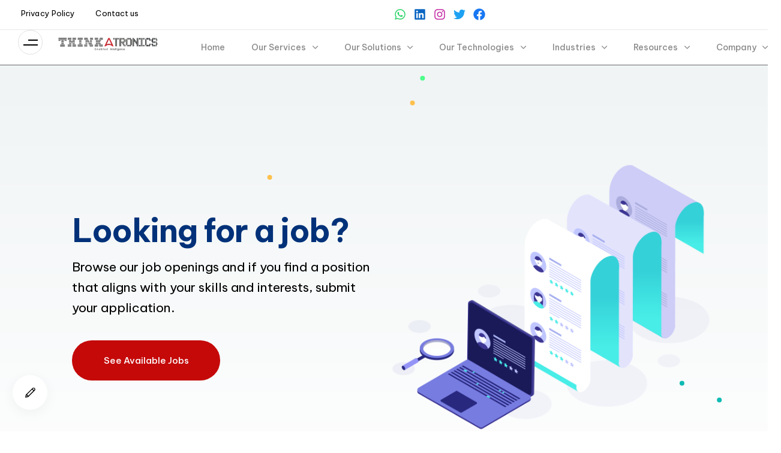

--- FILE ---
content_type: text/html; charset=UTF-8
request_url: https://thinkatronics.com/careers/
body_size: 200127
content:
<!DOCTYPE html><html dir="ltr" lang="en-US"	prefix="og: https://ogp.me/ns#" ><head ><meta charset="UTF-8"><link rel="preconnect" href="https://fonts.gstatic.com/" crossorigin /><meta name="viewport" content="width=device-width, initial-scale=1.0" /><meta http-equiv="X-UA-Compatible" content="IE=edge"><link rel="profile" href="https://gmpg.org/xfn/11"><meta name="mobile-web-app-capable" content="yes"><meta name="apple-mobile-web-app-capable" content="yes"><meta name="apple-mobile-web-app-title" content="Thinkatronics - Technology Solutions that Matter"><link rel="pingback" href="https://thinkatronics.com/xmlrpc.php" /><title>Careers - Thinkatronics</title><script type="text/javascript" src="[data-uri]" defer></script><meta name="description" content="Explore exciting careers opportunities at our IT company. Join our dynamic team and use your skills to innovate, collaborate, and drive growth in tech." /><meta name="robots" content="max-image-preview:large" /><link rel="canonical" href="https://thinkatronics.com/careers/" /><meta name="generator" content="All in One SEO Pro (AIOSEO) 4.4.2" /><meta name="p:domain_verify" content="583dcb1bb711d9be0ef21c75555a6b58"/><meta property="og:locale" content="en_US" /><meta property="og:site_name" content="Thinkatronics" /><meta property="og:type" content="article" /><meta property="og:title" content="Careers - Thinkatronics" /><meta property="og:description" content="Explore exciting career opportunities at our IT company. Join our dynamic team and use your skills to innovate, collaborate, and drive growth in tech." /><meta property="og:url" content="https://thinkatronics.com/careers/" /><meta property="og:image" content="https://thinkatronics.com/wp-content/uploads/2023/03/Carrer-1.webp" /><meta property="og:image:secure_url" content="https://thinkatronics.com/wp-content/uploads/2023/03/Carrer-1.webp" /><meta property="og:image:width" content="1200" /><meta property="og:image:height" content="628" /><meta property="article:published_time" content="2023-03-01T05:27:49+00:00" /><meta property="article:modified_time" content="2023-03-21T13:03:31+00:00" /><meta property="article:publisher" content="https://facebook.com/tatpvtltd" /><meta name="twitter:card" content="summary_large_image" /><meta name="twitter:site" content="@tatpvtltd" /><meta name="twitter:title" content="Careers - Thinkatronics" /><meta name="twitter:description" content="Explore exciting career opportunities at our IT company. Join our dynamic team and use your skills to innovate, collaborate, and drive growth in tech." /><meta name="twitter:creator" content="@tatpvtltd" /><meta name="twitter:image" content="https://thinkatronics.com/wp-content/uploads/2023/03/Carrer-1.webp" /><meta name="twitter:label1" content="Written by" /><meta name="twitter:data1" content="TAT Administrator" /><meta name="twitter:label2" content="Est. reading time" /><meta name="twitter:data2" content="1 minute" /><script type="application/ld+json" class="aioseo-schema">{"@context":"https:\/\/schema.org","@graph":[{"@type":"BreadcrumbList","@id":"https:\/\/thinkatronics.com\/careers\/#breadcrumblist","itemListElement":[{"@type":"ListItem","@id":"https:\/\/thinkatronics.com\/#listItem","position":1,"item":{"@type":"WebPage","@id":"https:\/\/thinkatronics.com\/","name":"Home","description":"Discover the innovative world of Thinkatronics Technology. Our innovative community of makers & thinkers will inspire you to turn your ideas into reality.","url":"https:\/\/thinkatronics.com\/"},"nextItem":"https:\/\/thinkatronics.com\/careers\/#listItem"},{"@type":"ListItem","@id":"https:\/\/thinkatronics.com\/careers\/#listItem","position":2,"item":{"@type":"WebPage","@id":"https:\/\/thinkatronics.com\/careers\/","name":"Careers","description":"Explore exciting careers opportunities at our IT company. Join our dynamic team and use your skills to innovate, collaborate, and drive growth in tech.","url":"https:\/\/thinkatronics.com\/careers\/"},"previousItem":"https:\/\/thinkatronics.com\/#listItem"}]},{"@type":"Organization","@id":"https:\/\/thinkatronics.com\/#organization","name":"Thinkatronics Technologies Pvt. Ltd.","url":"https:\/\/thinkatronics.com\/","logo":{"@type":"ImageObject","url":"https:\/\/thinkatronics.in\/wp-content\/uploads\/2022\/07\/TAT-logo-2.png","@id":"https:\/\/thinkatronics.com\/#organizationLogo"},"image":{"@id":"https:\/\/thinkatronics.com\/#organizationLogo"},"sameAs":["https:\/\/facebook.com\/tatpvtltd","https:\/\/twitter.com\/tatpvtltd","https:\/\/instagram.com\/tatpvtltd","https:\/\/pinterest.com\/tatpvtltd","https:\/\/youtube.com\/tatpvtltd","https:\/\/linkedin.com\/in\/tatpvtltd"],"contactPoint":{"@type":"ContactPoint","telephone":"+917795939761","contactType":"Customer Support"}},{"@type":"WebPage","@id":"https:\/\/thinkatronics.com\/careers\/#webpage","url":"https:\/\/thinkatronics.com\/careers\/","name":"Careers - Thinkatronics","description":"Explore exciting careers opportunities at our IT company. Join our dynamic team and use your skills to innovate, collaborate, and drive growth in tech.","inLanguage":"en-US","isPartOf":{"@id":"https:\/\/thinkatronics.com\/#website"},"breadcrumb":{"@id":"https:\/\/thinkatronics.com\/careers\/#breadcrumblist"},"image":{"@type":"ImageObject","url":"https:\/\/thinkatronics.com\/wp-content\/uploads\/2023\/03\/Carrer-1.webp","@id":"https:\/\/thinkatronics.com\/#mainImage","width":1200,"height":628,"caption":"careers"},"primaryImageOfPage":{"@id":"https:\/\/thinkatronics.com\/careers\/#mainImage"},"datePublished":"2023-03-01T05:27:49+05:30","dateModified":"2023-03-21T13:03:31+05:30"},{"@type":"WebSite","@id":"https:\/\/thinkatronics.com\/#website","url":"https:\/\/thinkatronics.com\/","name":"Thinkatronics","alternateName":"TAT","description":"Technology Solutions that Matter","inLanguage":"en-US","publisher":{"@id":"https:\/\/thinkatronics.com\/#organization"}}]}</script><link rel='dns-prefetch' href='//js.hs-scripts.com' /><link rel='dns-prefetch' href='//stats.wp.com' /><link rel='dns-prefetch' href='//c0.wp.com' /><link rel="alternate" type="application/rss+xml" title="Thinkatronics &raquo; Feed" href="https://thinkatronics.com/feed/" /><link rel="preload" href="https://thinkatronics.com/wp-content/themes/hub/assets/vendors/liquid-icon/lqd-essentials/fonts/lqd-essentials.woff2" as="font" type="font/woff2" crossorigin><script src="//www.googletagmanager.com/gtag/js?id=G-PGHWCRH2CK" data-cfasync="false" data-wpfc-render="false" type="text/javascript" async></script><script data-cfasync="false" data-wpfc-render="false" type="text/javascript">var mi_version = '9.11.1';	var mi_track_user = true;	var mi_no_track_reason = '';	var MonsterInsightsDefaultLocations = {"page_location":"https:\/\/thinkatronics.com\/careers\/"};	if ( typeof MonsterInsightsPrivacyGuardFilter === 'function' ) {	var MonsterInsightsLocations = (typeof MonsterInsightsExcludeQuery === 'object') ? MonsterInsightsPrivacyGuardFilter( MonsterInsightsExcludeQuery ) : MonsterInsightsPrivacyGuardFilter( MonsterInsightsDefaultLocations );	} else {	var MonsterInsightsLocations = (typeof MonsterInsightsExcludeQuery === 'object') ? MonsterInsightsExcludeQuery : MonsterInsightsDefaultLocations;	}	var disableStrs = [	'ga-disable-G-PGHWCRH2CK',	];	/* Function to detect opted out users */	function __gtagTrackerIsOptedOut() {	for (var index = 0; index < disableStrs.length; index++) {	if (document.cookie.indexOf(disableStrs[index] + '=true') > -1) {	return true;	}	}	return false;	}	/* Disable tracking if the opt-out cookie exists. */	if (__gtagTrackerIsOptedOut()) {	for (var index = 0; index < disableStrs.length; index++) {	window[disableStrs[index]] = true;	}	}	/* Opt-out function */	function __gtagTrackerOptout() {	for (var index = 0; index < disableStrs.length; index++) {	document.cookie = disableStrs[index] + '=true; expires=Thu, 31 Dec 2099 23:59:59 UTC; path=/';	window[disableStrs[index]] = true;	}	}	if ('undefined' === typeof gaOptout) {	function gaOptout() {	__gtagTrackerOptout();	}	}	window.dataLayer = window.dataLayer || [];	window.MonsterInsightsDualTracker = {	helpers: {},	trackers: {},	};	if (mi_track_user) {	function __gtagDataLayer() {	dataLayer.push(arguments);	}	function __gtagTracker(type, name, parameters) {	if (!parameters) {	parameters = {};	}	if (parameters.send_to) {	__gtagDataLayer.apply(null, arguments);	return;	}	if (type === 'event') {	parameters.send_to = monsterinsights_frontend.v4_id;	var hookName = name;	if (typeof parameters['event_category'] !== 'undefined') {	hookName = parameters['event_category'] + ':' + name;	}	if (typeof MonsterInsightsDualTracker.trackers[hookName] !== 'undefined') {	MonsterInsightsDualTracker.trackers[hookName](parameters);	} else {	__gtagDataLayer('event', name, parameters);	}	} else {	__gtagDataLayer.apply(null, arguments);	}	}	__gtagTracker('js', new Date());	__gtagTracker('set', {	'developer_id.dZGIzZG': true,	});	if ( MonsterInsightsLocations.page_location ) {	__gtagTracker('set', MonsterInsightsLocations);	}	__gtagTracker('config', 'G-PGHWCRH2CK', {"forceSSL":"true","link_attribution":"true"} );	window.gtag = __gtagTracker;	(function () {	/* https://developers.google.com/analytics/devguides/collection/analyticsjs/ */	/* ga and __gaTracker compatibility shim. */	var noopfn = function () {	return null;	};	var newtracker = function () {	return new Tracker();	};	var Tracker = function () {	return null;	};	var p = Tracker.prototype;	p.get = noopfn;	p.set = noopfn;	p.send = function () {	var args = Array.prototype.slice.call(arguments);	args.unshift('send');	__gaTracker.apply(null, args);	};	var __gaTracker = function () {	var len = arguments.length;	if (len === 0) {	return;	}	var f = arguments[len - 1];	if (typeof f !== 'object' || f === null || typeof f.hitCallback !== 'function') {	if ('send' === arguments[0]) {	var hitConverted, hitObject = false, action;	if ('event' === arguments[1]) {	if ('undefined' !== typeof arguments[3]) {	hitObject = {	'eventAction': arguments[3],	'eventCategory': arguments[2],	'eventLabel': arguments[4],	'value': arguments[5] ? arguments[5] : 1,	}	}	}	if ('pageview' === arguments[1]) {	if ('undefined' !== typeof arguments[2]) {	hitObject = {	'eventAction': 'page_view',	'page_path': arguments[2],	}	}	}	if (typeof arguments[2] === 'object') {	hitObject = arguments[2];	}	if (typeof arguments[5] === 'object') {	Object.assign(hitObject, arguments[5]);	}	if ('undefined' !== typeof arguments[1].hitType) {	hitObject = arguments[1];	if ('pageview' === hitObject.hitType) {	hitObject.eventAction = 'page_view';	}	}	if (hitObject) {	action = 'timing' === arguments[1].hitType ? 'timing_complete' : hitObject.eventAction;	hitConverted = mapArgs(hitObject);	__gtagTracker('event', action, hitConverted);	}	}	return;	}	function mapArgs(args) {	var arg, hit = {};	var gaMap = {	'eventCategory': 'event_category',	'eventAction': 'event_action',	'eventLabel': 'event_label',	'eventValue': 'event_value',	'nonInteraction': 'non_interaction',	'timingCategory': 'event_category',	'timingVar': 'name',	'timingValue': 'value',	'timingLabel': 'event_label',	'page': 'page_path',	'location': 'page_location',	'title': 'page_title',	'referrer' : 'page_referrer',	};	for (arg in args) {	if (!(!args.hasOwnProperty(arg) || !gaMap.hasOwnProperty(arg))) {	hit[gaMap[arg]] = args[arg];	} else {	hit[arg] = args[arg];	}	}	return hit;	}	try {	f.hitCallback();	} catch (ex) {	}	};	__gaTracker.create = newtracker;	__gaTracker.getByName = newtracker;	__gaTracker.getAll = function () {	return [];	};	__gaTracker.remove = noopfn;	__gaTracker.loaded = true;	window['__gaTracker'] = __gaTracker;	})();	} else {	console.log("");	(function () {	function __gtagTracker() {	return null;	}	window['__gtagTracker'] = __gtagTracker;	window['gtag'] = __gtagTracker;	})();	}</script><script src="[data-uri]" defer></script><script data-optimized="1" src="https://thinkatronics.com/wp-content/plugins/litespeed-cache/assets/js/webfontloader.min.js" defer></script><link data-optimized="2" rel="stylesheet" href="https://thinkatronics.com/wp-content/litespeed/css/f52b1bfa900be619c8c746c08cc79162.css?ver=e98d9" /><link rel="preconnect" href="https://fonts.gstatic.com/" crossorigin><script type='text/javascript' id='sgr-js-extra' src="[data-uri]" defer></script><script data-optimized="1" type='text/javascript' src='https://thinkatronics.com/wp-content/litespeed/js/f21d1a3b062e4c21b8182a71609540b2.js?ver=33102' id='sgr-js' defer data-deferred="1"></script><script type='text/javascript' src='https://thinkatronics.com/wp-content/plugins/google-analytics-for-wordpress/assets/js/frontend-gtag.min.js?ver=9.11.1' id='monsterinsights-frontend-script-js' defer data-deferred="1"></script><script data-cfasync="false" data-wpfc-render="false" type="text/javascript" id='monsterinsights-frontend-script-js-extra'>/*  */
var monsterinsights_frontend = {"js_events_tracking":"true","download_extensions":"doc,pdf,ppt,zip,xls,docx,pptx,xlsx","inbound_paths":"[{\"path\":\"\\\/go\\\/\",\"label\":\"affiliate\"},{\"path\":\"\\\/recommend\\\/\",\"label\":\"affiliate\"}]","home_url":"https:\/\/thinkatronics.com","hash_tracking":"false","v4_id":"G-PGHWCRH2CK"};/*  */</script><script type='text/javascript' src='https://c0.wp.com/c/6.2.8/wp-includes/js/jquery/jquery.min.js' id='jquery-core-js'></script><script type='text/javascript' src='https://c0.wp.com/c/6.2.8/wp-includes/js/jquery/jquery-migrate.min.js' id='jquery-migrate-js' defer data-deferred="1"></script><script data-optimized="1" type='text/javascript' src='https://thinkatronics.com/wp-content/litespeed/js/092c9100fe0a7ca8912a0a1a1bf93de9.js?ver=d2bb3' id='jquery-country-js' defer data-deferred="1"></script><script type='text/javascript' id='jquery-countrys-js-extra' src="[data-uri]" defer></script><script data-optimized="1" type='text/javascript' src='https://thinkatronics.com/wp-content/litespeed/js/0a7ddc0e7ab1a1bff48046dded010c57.js?ver=9ca4d' id='jquery-countrys-js' defer data-deferred="1"></script><link rel="https://api.w.org/" href="https://thinkatronics.com/wp-json/" /><link rel="alternate" type="application/json" href="https://thinkatronics.com/wp-json/wp/v2/pages/14925" /><link rel="EditURI" type="application/rsd+xml" title="RSD" href="https://thinkatronics.com/xmlrpc.php?rsd" /><link rel="wlwmanifest" type="application/wlwmanifest+xml" href="https://thinkatronics.com/wp-includes/wlwmanifest.xml" /><meta name="generator" content="WordPress 6.2.8" /><link rel='shortlink' href='https://thinkatronics.com/?p=14925' /><link rel="alternate" type="application/json+oembed" href="https://thinkatronics.com/wp-json/oembed/1.0/embed?url=https%3A%2F%2Fthinkatronics.com%2Fcareers%2F" /><link rel="alternate" type="text/xml+oembed" href="https://thinkatronics.com/wp-json/oembed/1.0/embed?url=https%3A%2F%2Fthinkatronics.com%2Fcareers%2F&#038;format=xml" /><script>(function(w,d,s,l,i){w[l]=w[l]||[];w[l].push({'gtm.start':
new Date().getTime(),event:'gtm.js'});var f=d.getElementsByTagName(s)[0],
j=d.createElement(s),dl=l!='dataLayer'?'&l='+l:'';j.async=true;j.src=
'https://www.googletagmanager.com/gtm.js?id='+i+dl;f.parentNode.insertBefore(j,f);
})(window,document,'script','dataLayer','GTM-5DH2ZQ6');</script><script class="hsq-set-content-id" data-content-id="standard-page" src="[data-uri]" defer></script><link rel="shortcut icon" href="https://thinkatronics.in/wp-content/uploads/2023/01/tat-favicon.webp" /><script type="text/javascript" src="[data-uri]" defer></script><meta name="generator" content="Elementor 3.23.4; features: e_optimized_css_loading, e_font_icon_svg, additional_custom_breakpoints, e_lazyload; settings: css_print_method-internal, google_font-enabled, font_display-swap"><meta name="generator" content="Powered by Slider Revolution 6.5.21 - responsive, Mobile-Friendly Slider Plugin for WordPress with comfortable drag and drop interface." /><link rel="icon" href="https://thinkatronics.com/wp-content/uploads/2023/01/cropped-tat-favicon-32x32.webp" sizes="32x32" /><link rel="icon" href="https://thinkatronics.com/wp-content/uploads/2023/01/cropped-tat-favicon-192x192.webp" sizes="192x192" /><link rel="apple-touch-icon" href="https://thinkatronics.com/wp-content/uploads/2023/01/cropped-tat-favicon-180x180.webp" /><meta name="msapplication-TileImage" content="https://thinkatronics.com/wp-content/uploads/2023/01/cropped-tat-favicon-270x270.webp" /><script src="[data-uri]" defer></script></head><body class="page-template-default page page-id-14925 wp-embed-responsive sidebar-widgets-outline lazyload-enabled elementor-default elementor-kit-16 elementor-page elementor-page-14925" dir="ltr" itemscope="itemscope" itemtype="http://schema.org/WebPage" data-mobile-nav-breakpoint="1200" data-mobile-nav-style="classic" data-mobile-nav-scheme="gray" data-mobile-nav-trigger-alignment="right" data-mobile-header-scheme="gray" data-mobile-logo-alignment="default" data-overlay-onmobile="true" data-disable-animations-onmobile="true"><noscript><iframe data-lazyloaded="1" src="about:blank" data-src="https://www.googletagmanager.com/ns.html?id=GTM-5DH2ZQ6"
height="0" width="0" style="display:none;visibility:hidden"></iframe></noscript><svg xmlns="http://www.w3.org/2000/svg" viewBox="0 0 0 0" width="0" height="0" focusable="false" role="none" style="visibility: hidden; position: absolute; left: -9999px; overflow: hidden;" ><defs><filter id="wp-duotone-dark-grayscale"><feColorMatrix color-interpolation-filters="sRGB" type="matrix" values=" .299 .587 .114 0 0 .299 .587 .114 0 0 .299 .587 .114 0 0 .299 .587 .114 0 0 " /><feComponentTransfer color-interpolation-filters="sRGB" ><feFuncR type="table" tableValues="0 0.49803921568627" /><feFuncG type="table" tableValues="0 0.49803921568627" /><feFuncB type="table" tableValues="0 0.49803921568627" /><feFuncA type="table" tableValues="1 1" /></feComponentTransfer><feComposite in2="SourceGraphic" operator="in" /></filter></defs></svg><svg xmlns="http://www.w3.org/2000/svg" viewBox="0 0 0 0" width="0" height="0" focusable="false" role="none" style="visibility: hidden; position: absolute; left: -9999px; overflow: hidden;" ><defs><filter id="wp-duotone-grayscale"><feColorMatrix color-interpolation-filters="sRGB" type="matrix" values=" .299 .587 .114 0 0 .299 .587 .114 0 0 .299 .587 .114 0 0 .299 .587 .114 0 0 " /><feComponentTransfer color-interpolation-filters="sRGB" ><feFuncR type="table" tableValues="0 1" /><feFuncG type="table" tableValues="0 1" /><feFuncB type="table" tableValues="0 1" /><feFuncA type="table" tableValues="1 1" /></feComponentTransfer><feComposite in2="SourceGraphic" operator="in" /></filter></defs></svg><svg xmlns="http://www.w3.org/2000/svg" viewBox="0 0 0 0" width="0" height="0" focusable="false" role="none" style="visibility: hidden; position: absolute; left: -9999px; overflow: hidden;" ><defs><filter id="wp-duotone-purple-yellow"><feColorMatrix color-interpolation-filters="sRGB" type="matrix" values=" .299 .587 .114 0 0 .299 .587 .114 0 0 .299 .587 .114 0 0 .299 .587 .114 0 0 " /><feComponentTransfer color-interpolation-filters="sRGB" ><feFuncR type="table" tableValues="0.54901960784314 0.98823529411765" /><feFuncG type="table" tableValues="0 1" /><feFuncB type="table" tableValues="0.71764705882353 0.25490196078431" /><feFuncA type="table" tableValues="1 1" /></feComponentTransfer><feComposite in2="SourceGraphic" operator="in" /></filter></defs></svg><svg xmlns="http://www.w3.org/2000/svg" viewBox="0 0 0 0" width="0" height="0" focusable="false" role="none" style="visibility: hidden; position: absolute; left: -9999px; overflow: hidden;" ><defs><filter id="wp-duotone-blue-red"><feColorMatrix color-interpolation-filters="sRGB" type="matrix" values=" .299 .587 .114 0 0 .299 .587 .114 0 0 .299 .587 .114 0 0 .299 .587 .114 0 0 " /><feComponentTransfer color-interpolation-filters="sRGB" ><feFuncR type="table" tableValues="0 1" /><feFuncG type="table" tableValues="0 0.27843137254902" /><feFuncB type="table" tableValues="0.5921568627451 0.27843137254902" /><feFuncA type="table" tableValues="1 1" /></feComponentTransfer><feComposite in2="SourceGraphic" operator="in" /></filter></defs></svg><svg xmlns="http://www.w3.org/2000/svg" viewBox="0 0 0 0" width="0" height="0" focusable="false" role="none" style="visibility: hidden; position: absolute; left: -9999px; overflow: hidden;" ><defs><filter id="wp-duotone-midnight"><feColorMatrix color-interpolation-filters="sRGB" type="matrix" values=" .299 .587 .114 0 0 .299 .587 .114 0 0 .299 .587 .114 0 0 .299 .587 .114 0 0 " /><feComponentTransfer color-interpolation-filters="sRGB" ><feFuncR type="table" tableValues="0 0" /><feFuncG type="table" tableValues="0 0.64705882352941" /><feFuncB type="table" tableValues="0 1" /><feFuncA type="table" tableValues="1 1" /></feComponentTransfer><feComposite in2="SourceGraphic" operator="in" /></filter></defs></svg><svg xmlns="http://www.w3.org/2000/svg" viewBox="0 0 0 0" width="0" height="0" focusable="false" role="none" style="visibility: hidden; position: absolute; left: -9999px; overflow: hidden;" ><defs><filter id="wp-duotone-magenta-yellow"><feColorMatrix color-interpolation-filters="sRGB" type="matrix" values=" .299 .587 .114 0 0 .299 .587 .114 0 0 .299 .587 .114 0 0 .299 .587 .114 0 0 " /><feComponentTransfer color-interpolation-filters="sRGB" ><feFuncR type="table" tableValues="0.78039215686275 1" /><feFuncG type="table" tableValues="0 0.94901960784314" /><feFuncB type="table" tableValues="0.35294117647059 0.47058823529412" /><feFuncA type="table" tableValues="1 1" /></feComponentTransfer><feComposite in2="SourceGraphic" operator="in" /></filter></defs></svg><svg xmlns="http://www.w3.org/2000/svg" viewBox="0 0 0 0" width="0" height="0" focusable="false" role="none" style="visibility: hidden; position: absolute; left: -9999px; overflow: hidden;" ><defs><filter id="wp-duotone-purple-green"><feColorMatrix color-interpolation-filters="sRGB" type="matrix" values=" .299 .587 .114 0 0 .299 .587 .114 0 0 .299 .587 .114 0 0 .299 .587 .114 0 0 " /><feComponentTransfer color-interpolation-filters="sRGB" ><feFuncR type="table" tableValues="0.65098039215686 0.40392156862745" /><feFuncG type="table" tableValues="0 1" /><feFuncB type="table" tableValues="0.44705882352941 0.4" /><feFuncA type="table" tableValues="1 1" /></feComponentTransfer><feComposite in2="SourceGraphic" operator="in" /></filter></defs></svg><svg xmlns="http://www.w3.org/2000/svg" viewBox="0 0 0 0" width="0" height="0" focusable="false" role="none" style="visibility: hidden; position: absolute; left: -9999px; overflow: hidden;" ><defs><filter id="wp-duotone-blue-orange"><feColorMatrix color-interpolation-filters="sRGB" type="matrix" values=" .299 .587 .114 0 0 .299 .587 .114 0 0 .299 .587 .114 0 0 .299 .587 .114 0 0 " /><feComponentTransfer color-interpolation-filters="sRGB" ><feFuncR type="table" tableValues="0.098039215686275 1" /><feFuncG type="table" tableValues="0 0.66274509803922" /><feFuncB type="table" tableValues="0.84705882352941 0.41960784313725" /><feFuncA type="table" tableValues="1 1" /></feComponentTransfer><feComposite in2="SourceGraphic" operator="in" /></filter></defs></svg><div><div class="screen-reader-text">Skip links</div><ul class="liquid-skip-link screen-reader-text"><li><a href="#primary-nav" class="screen-reader-shortcut"> Skip to primary navigation</a></li><li><a href="#lqd-site-content" class="screen-reader-shortcut"> Skip to content</a></li></ul></div><div id="wrap"><div class="lqd-sticky-placeholder d-none"></div><header class="header site-header main-header is-not-stuck" data-sticky-header="true" data-sticky-values-measured="false" id="header" itemscope="itemscope" itemtype="http://schema.org/WPHeader"><div data-elementor-type="wp-post" data-elementor-id="60" class="elementor elementor-60"><div class="lqd-hide-onstuck elementor-element elementor-element-66bd08c elementor-hidden-tablet elementor-hidden-mobile e-con-full e-flex e-con e-parent" data-id="66bd08c" data-element_type="container" data-settings="{&quot;background_background&quot;:&quot;classic&quot;}"><div class="elementor-element elementor-element-d1ca474 e-con-full e-flex e-con e-child" data-id="d1ca474" data-element_type="container"><div class="elementor-element elementor-element-148a078 elementor-widget elementor-widget-ld_custom_menu" data-id="148a078" data-element_type="widget" data-widget_type="ld_custom_menu.default"><div class="elementor-widget-container"><div	class="lqd-fancy-menu lqd-custom-menu pos-rel lqd-menu-td-none"	><ul class="reset-ul inline-ul" id="148a078" ><li><a href="/privacy-policy/" target="_self" > <span class="link-icon d-inline-flex hide-if-empty left-icon icon-next-to-label"></span>Privacy Policy </a></li><li><a href="/contact-us" target="_self" > <span class="link-icon d-inline-flex hide-if-empty left-icon icon-next-to-label"></span>Contact us </a></li></ul></div></div></div></div><div class="elementor-element elementor-element-dc79863 e-con-full e-flex e-con e-child" data-id="dc79863" data-element_type="container"><div class="elementor-element elementor-element-7302a97 elementor-grid-5 elementor-shape-circle elementor-hidden-mobile e-grid-align-center elementor-widget elementor-widget-social-icons" data-id="7302a97" data-element_type="widget" data-settings="{&quot;_animation&quot;:&quot;none&quot;}" data-widget_type="social-icons.default"><div class="elementor-widget-container"><div class="elementor-social-icons-wrapper elementor-grid"><span class="elementor-grid-item"><a class="elementor-icon elementor-social-icon elementor-social-icon-whatsapp elementor-animation-pulse elementor-repeater-item-39506d8" href="https://api.whatsapp.com/send?phone=+917795939761&#038;text=How%20May%20I%20help%20you." target="_blank"><span class="elementor-screen-only">Whatsapp</span><svg class="e-font-icon-svg e-fab-whatsapp" viewBox="0 0 448 512" xmlns="http://www.w3.org/2000/svg"><path d="M380.9 97.1C339 55.1 283.2 32 223.9 32c-122.4 0-222 99.6-222 222 0 39.1 10.2 77.3 29.6 111L0 480l117.7-30.9c32.4 17.7 68.9 27 106.1 27h.1c122.3 0 224.1-99.6 224.1-222 0-59.3-25.2-115-67.1-157zm-157 341.6c-33.2 0-65.7-8.9-94-25.7l-6.7-4-69.8 18.3L72 359.2l-4.4-7c-18.5-29.4-28.2-63.3-28.2-98.2 0-101.7 82.8-184.5 184.6-184.5 49.3 0 95.6 19.2 130.4 54.1 34.8 34.9 56.2 81.2 56.1 130.5 0 101.8-84.9 184.6-186.6 184.6zm101.2-138.2c-5.5-2.8-32.8-16.2-37.9-18-5.1-1.9-8.8-2.8-12.5 2.8-3.7 5.6-14.3 18-17.6 21.8-3.2 3.7-6.5 4.2-12 1.4-32.6-16.3-54-29.1-75.5-66-5.7-9.8 5.7-9.1 16.3-30.3 1.8-3.7.9-6.9-.5-9.7-1.4-2.8-12.5-30.1-17.1-41.2-4.5-10.8-9.1-9.3-12.5-9.5-3.2-.2-6.9-.2-10.6-.2-3.7 0-9.7 1.4-14.8 6.9-5.1 5.6-19.4 19-19.4 46.3 0 27.3 19.9 53.7 22.6 57.4 2.8 3.7 39.1 59.7 94.8 83.8 35.2 15.2 49 16.5 66.6 13.9 10.7-1.6 32.8-13.4 37.4-26.4 4.6-13 4.6-24.1 3.2-26.4-1.3-2.5-5-3.9-10.5-6.6z"></path></svg></a></span><span class="elementor-grid-item"><a class="elementor-icon elementor-social-icon elementor-social-icon-linkedin elementor-animation-pulse elementor-repeater-item-9ab06c1" href="https://www.linkedin.com/company/tatpvtltd" target="_blank"><span class="elementor-screen-only">Linkedin</span><svg class="e-font-icon-svg e-fab-linkedin" viewBox="0 0 448 512" xmlns="http://www.w3.org/2000/svg"><path d="M416 32H31.9C14.3 32 0 46.5 0 64.3v383.4C0 465.5 14.3 480 31.9 480H416c17.6 0 32-14.5 32-32.3V64.3c0-17.8-14.4-32.3-32-32.3zM135.4 416H69V202.2h66.5V416zm-33.2-243c-21.3 0-38.5-17.3-38.5-38.5S80.9 96 102.2 96c21.2 0 38.5 17.3 38.5 38.5 0 21.3-17.2 38.5-38.5 38.5zm282.1 243h-66.4V312c0-24.8-.5-56.7-34.5-56.7-34.6 0-39.9 27-39.9 54.9V416h-66.4V202.2h63.7v29.2h.9c8.9-16.8 30.6-34.5 62.9-34.5 67.2 0 79.7 44.3 79.7 101.9V416z"></path></svg></a></span><span class="elementor-grid-item"><a class="elementor-icon elementor-social-icon elementor-social-icon-instagram elementor-animation-pulse elementor-repeater-item-c16d084" href="https://www.instagram.com/tatpvtltd/" target="_blank"><span class="elementor-screen-only">Instagram</span><svg class="e-font-icon-svg e-fab-instagram" viewBox="0 0 448 512" xmlns="http://www.w3.org/2000/svg"><path d="M224.1 141c-63.6 0-114.9 51.3-114.9 114.9s51.3 114.9 114.9 114.9S339 319.5 339 255.9 287.7 141 224.1 141zm0 189.6c-41.1 0-74.7-33.5-74.7-74.7s33.5-74.7 74.7-74.7 74.7 33.5 74.7 74.7-33.6 74.7-74.7 74.7zm146.4-194.3c0 14.9-12 26.8-26.8 26.8-14.9 0-26.8-12-26.8-26.8s12-26.8 26.8-26.8 26.8 12 26.8 26.8zm76.1 27.2c-1.7-35.9-9.9-67.7-36.2-93.9-26.2-26.2-58-34.4-93.9-36.2-37-2.1-147.9-2.1-184.9 0-35.8 1.7-67.6 9.9-93.9 36.1s-34.4 58-36.2 93.9c-2.1 37-2.1 147.9 0 184.9 1.7 35.9 9.9 67.7 36.2 93.9s58 34.4 93.9 36.2c37 2.1 147.9 2.1 184.9 0 35.9-1.7 67.7-9.9 93.9-36.2 26.2-26.2 34.4-58 36.2-93.9 2.1-37 2.1-147.8 0-184.8zM398.8 388c-7.8 19.6-22.9 34.7-42.6 42.6-29.5 11.7-99.5 9-132.1 9s-102.7 2.6-132.1-9c-19.6-7.8-34.7-22.9-42.6-42.6-11.7-29.5-9-99.5-9-132.1s-2.6-102.7 9-132.1c7.8-19.6 22.9-34.7 42.6-42.6 29.5-11.7 99.5-9 132.1-9s102.7-2.6 132.1 9c19.6 7.8 34.7 22.9 42.6 42.6 11.7 29.5 9 99.5 9 132.1s2.7 102.7-9 132.1z"></path></svg></a></span><span class="elementor-grid-item"><a class="elementor-icon elementor-social-icon elementor-social-icon-twitter elementor-animation-pulse elementor-repeater-item-c56e889" href="https://twitter.com/tatpvtltd" target="_blank"><span class="elementor-screen-only">Twitter</span><svg class="e-font-icon-svg e-fab-twitter" viewBox="0 0 512 512" xmlns="http://www.w3.org/2000/svg"><path d="M459.37 151.716c.325 4.548.325 9.097.325 13.645 0 138.72-105.583 298.558-298.558 298.558-59.452 0-114.68-17.219-161.137-47.106 8.447.974 16.568 1.299 25.34 1.299 49.055 0 94.213-16.568 130.274-44.832-46.132-.975-84.792-31.188-98.112-72.772 6.498.974 12.995 1.624 19.818 1.624 9.421 0 18.843-1.3 27.614-3.573-48.081-9.747-84.143-51.98-84.143-102.985v-1.299c13.969 7.797 30.214 12.67 47.431 13.319-28.264-18.843-46.781-51.005-46.781-87.391 0-19.492 5.197-37.36 14.294-52.954 51.655 63.675 129.3 105.258 216.365 109.807-1.624-7.797-2.599-15.918-2.599-24.04 0-57.828 46.782-104.934 104.934-104.934 30.213 0 57.502 12.67 76.67 33.137 23.715-4.548 46.456-13.32 66.599-25.34-7.798 24.366-24.366 44.833-46.132 57.827 21.117-2.273 41.584-8.122 60.426-16.243-14.292 20.791-32.161 39.308-52.628 54.253z"></path></svg></a></span><span class="elementor-grid-item"><a class="elementor-icon elementor-social-icon elementor-social-icon-facebook elementor-animation-pulse elementor-repeater-item-096c16e" href="https://www.facebook.com/tatpvtltd/" target="_blank"><span class="elementor-screen-only">Facebook</span><svg class="e-font-icon-svg e-fab-facebook" viewBox="0 0 512 512" xmlns="http://www.w3.org/2000/svg"><path d="M504 256C504 119 393 8 256 8S8 119 8 256c0 123.78 90.69 226.38 209.25 245V327.69h-63V256h63v-54.64c0-62.15 37-96.48 93.67-96.48 27.14 0 55.52 4.84 55.52 4.84v61h-31.28c-30.8 0-40.41 19.12-40.41 38.73V256h68.78l-11 71.69h-57.78V501C413.31 482.38 504 379.78 504 256z"></path></svg></a></span></div></div></div></div></div><div class="elementor-element elementor-element-994278b elementor-hidden-tablet elementor-hidden-mobile e-con-full e-flex e-con e-parent" data-id="994278b" data-element_type="container" data-settings="{&quot;background_background&quot;:&quot;classic&quot;}"><div class="elementor-element elementor-element-0b38d53 elementor-widget elementor-widget-ld_header_sidedrawer" data-id="0b38d53" data-element_type="widget" data-widget_type="ld_header_sidedrawer.default"><div class="elementor-widget-container"><div class="ld-module-sd ld-module-sd-hover ld-module-sd-left"><button class="nav-trigger d-flex pos-rel align-items-center justify-content-center style-2 bordered circle collapsed lqd-drawer-6966869553d38" role="button" type="button" data-ld-toggle="1" data-toggle-options="{&quot;cloneTriggerInTarget&quot;:false,&quot;type&quot;:&quot;click&quot;}" data-toggle="collapse" data-target="#lqd-drawer-6966869553d38" aria-expanded="false" aria-label="Trigger" aria-controls="0b38d53"><span class="bars d-inline-block pos-rel z-index-1"><span class="bars-inner d-flex flex-column w-100 h-100"><span class="bar d-inline-block pos-rel"></span><span class="bar d-inline-block pos-rel"></span><span class="bar d-inline-block pos-rel"></span></span></span></button><div class="ld-module-dropdown collapse pos-abs lqd-drawer-6966869553d38" id="lqd-drawer-6966869553d38"><div class="ld-sd-wrap"><div class="ld-sd-inner justify-content-center"><div data-elementor-type="container" data-elementor-id="59" class="elementor elementor-59"><div class="elementor-element elementor-element-8ad1854 e-con-full e-flex e-con e-parent" data-id="8ad1854" data-element_type="container"><div class="elementor-element elementor-element-d5a5a31 e-con-full e-flex e-con e-child" data-id="d5a5a31" data-element_type="container"><div class="elementor-element elementor-element-45959a3 e-con-full e-flex e-con e-child" data-id="45959a3" data-element_type="container"><div class="elementor-element elementor-element-cabdfcb elementor-widget elementor-widget-hub_fancy_heading" data-id="cabdfcb" data-element_type="widget" data-widget_type="hub_fancy_heading.default"><div class="elementor-widget-container"><div id="ld-fancy-heading-6966869555931" class="ld-fancy-heading pos-rel"><h2 class="ld-fh-element d-inline-block pos-rel elementor-heading-title lqd-highlight-classic lqd-highlight-grow-left h2" > Social</h2></div></div></div><div class="elementor-element elementor-element-2609c95 elementor-widget elementor-widget-ld_custom_menu" data-id="2609c95" data-element_type="widget" data-widget_type="ld_custom_menu.default"><div class="elementor-widget-container"><div	class="lqd-fancy-menu lqd-custom-menu pos-rel lqd-menu-td-none lqd-magnetic-items"	><ul class="reset-ul" id="2609c95" ><li><a href="https://api.whatsapp.com/send?phone=+917760390296&#038;text=How%20May%20I%20help%20you." target="_self" > <span class="link-icon d-inline-flex hide-if-empty left-icon icon-next-to-label"><svg aria-hidden="true" class="e-font-icon-svg e-fab-whatsapp" viewBox="0 0 448 512" xmlns="http://www.w3.org/2000/svg"><path d="M380.9 97.1C339 55.1 283.2 32 223.9 32c-122.4 0-222 99.6-222 222 0 39.1 10.2 77.3 29.6 111L0 480l117.7-30.9c32.4 17.7 68.9 27 106.1 27h.1c122.3 0 224.1-99.6 224.1-222 0-59.3-25.2-115-67.1-157zm-157 341.6c-33.2 0-65.7-8.9-94-25.7l-6.7-4-69.8 18.3L72 359.2l-4.4-7c-18.5-29.4-28.2-63.3-28.2-98.2 0-101.7 82.8-184.5 184.6-184.5 49.3 0 95.6 19.2 130.4 54.1 34.8 34.9 56.2 81.2 56.1 130.5 0 101.8-84.9 184.6-186.6 184.6zm101.2-138.2c-5.5-2.8-32.8-16.2-37.9-18-5.1-1.9-8.8-2.8-12.5 2.8-3.7 5.6-14.3 18-17.6 21.8-3.2 3.7-6.5 4.2-12 1.4-32.6-16.3-54-29.1-75.5-66-5.7-9.8 5.7-9.1 16.3-30.3 1.8-3.7.9-6.9-.5-9.7-1.4-2.8-12.5-30.1-17.1-41.2-4.5-10.8-9.1-9.3-12.5-9.5-3.2-.2-6.9-.2-10.6-.2-3.7 0-9.7 1.4-14.8 6.9-5.1 5.6-19.4 19-19.4 46.3 0 27.3 19.9 53.7 22.6 57.4 2.8 3.7 39.1 59.7 94.8 83.8 35.2 15.2 49 16.5 66.6 13.9 10.7-1.6 32.8-13.4 37.4-26.4 4.6-13 4.6-24.1 3.2-26.4-1.3-2.5-5-3.9-10.5-6.6z"></path></svg></span>Whatsapp </a></li><li><a href="https://www.linkedin.com/company/tatpvtltd" target="_self" > <span class="link-icon d-inline-flex hide-if-empty left-icon icon-next-to-label"><svg aria-hidden="true" class="e-font-icon-svg e-fab-linkedin" viewBox="0 0 448 512" xmlns="http://www.w3.org/2000/svg"><path d="M416 32H31.9C14.3 32 0 46.5 0 64.3v383.4C0 465.5 14.3 480 31.9 480H416c17.6 0 32-14.5 32-32.3V64.3c0-17.8-14.4-32.3-32-32.3zM135.4 416H69V202.2h66.5V416zm-33.2-243c-21.3 0-38.5-17.3-38.5-38.5S80.9 96 102.2 96c21.2 0 38.5 17.3 38.5 38.5 0 21.3-17.2 38.5-38.5 38.5zm282.1 243h-66.4V312c0-24.8-.5-56.7-34.5-56.7-34.6 0-39.9 27-39.9 54.9V416h-66.4V202.2h63.7v29.2h.9c8.9-16.8 30.6-34.5 62.9-34.5 67.2 0 79.7 44.3 79.7 101.9V416z"></path></svg></span>Linkedin </a></li><li><a href="https://www.instagram.com/tatpvtltd" target="_self" > <span class="link-icon d-inline-flex hide-if-empty left-icon icon-next-to-label"><svg aria-hidden="true" class="e-font-icon-svg e-fab-instagram" viewBox="0 0 448 512" xmlns="http://www.w3.org/2000/svg"><path d="M224.1 141c-63.6 0-114.9 51.3-114.9 114.9s51.3 114.9 114.9 114.9S339 319.5 339 255.9 287.7 141 224.1 141zm0 189.6c-41.1 0-74.7-33.5-74.7-74.7s33.5-74.7 74.7-74.7 74.7 33.5 74.7 74.7-33.6 74.7-74.7 74.7zm146.4-194.3c0 14.9-12 26.8-26.8 26.8-14.9 0-26.8-12-26.8-26.8s12-26.8 26.8-26.8 26.8 12 26.8 26.8zm76.1 27.2c-1.7-35.9-9.9-67.7-36.2-93.9-26.2-26.2-58-34.4-93.9-36.2-37-2.1-147.9-2.1-184.9 0-35.8 1.7-67.6 9.9-93.9 36.1s-34.4 58-36.2 93.9c-2.1 37-2.1 147.9 0 184.9 1.7 35.9 9.9 67.7 36.2 93.9s58 34.4 93.9 36.2c37 2.1 147.9 2.1 184.9 0 35.9-1.7 67.7-9.9 93.9-36.2 26.2-26.2 34.4-58 36.2-93.9 2.1-37 2.1-147.8 0-184.8zM398.8 388c-7.8 19.6-22.9 34.7-42.6 42.6-29.5 11.7-99.5 9-132.1 9s-102.7 2.6-132.1-9c-19.6-7.8-34.7-22.9-42.6-42.6-11.7-29.5-9-99.5-9-132.1s-2.6-102.7 9-132.1c7.8-19.6 22.9-34.7 42.6-42.6 29.5-11.7 99.5-9 132.1-9s102.7-2.6 132.1 9c19.6 7.8 34.7 22.9 42.6 42.6 11.7 29.5 9 99.5 9 132.1s2.7 102.7-9 132.1z"></path></svg></span>Instagram </a></li><li><a href="https://www.facebook.com/tatpvtltd" target="_self" > <span class="link-icon d-inline-flex hide-if-empty left-icon icon-next-to-label"><svg aria-hidden="true" class="e-font-icon-svg e-fab-facebook-square" viewBox="0 0 448 512" xmlns="http://www.w3.org/2000/svg"><path d="M400 32H48A48 48 0 0 0 0 80v352a48 48 0 0 0 48 48h137.25V327.69h-63V256h63v-54.64c0-62.15 37-96.48 93.67-96.48 27.14 0 55.52 4.84 55.52 4.84v61h-31.27c-30.81 0-40.42 19.12-40.42 38.73V256h68.78l-11 71.69h-57.78V480H400a48 48 0 0 0 48-48V80a48 48 0 0 0-48-48z"></path></svg></span>Facebook </a></li><li><a href="https://twitter.com/tatpvtltd" target="_self" > <span class="link-icon d-inline-flex hide-if-empty left-icon icon-next-to-label"><svg aria-hidden="true" class="e-font-icon-svg e-fab-twitter-square" viewBox="0 0 448 512" xmlns="http://www.w3.org/2000/svg"><path d="M400 32H48C21.5 32 0 53.5 0 80v352c0 26.5 21.5 48 48 48h352c26.5 0 48-21.5 48-48V80c0-26.5-21.5-48-48-48zm-48.9 158.8c.2 2.8.2 5.7.2 8.5 0 86.7-66 186.6-186.6 186.6-37.2 0-71.7-10.8-100.7-29.4 5.3.6 10.4.8 15.8.8 30.7 0 58.9-10.4 81.4-28-28.8-.6-53-19.5-61.3-45.5 10.1 1.5 19.2 1.5 29.6-1.2-30-6.1-52.5-32.5-52.5-64.4v-.8c8.7 4.9 18.9 7.9 29.6 8.3a65.447 65.447 0 0 1-29.2-54.6c0-12.2 3.2-23.4 8.9-33.1 32.3 39.8 80.8 65.8 135.2 68.6-9.3-44.5 24-80.6 64-80.6 18.9 0 35.9 7.9 47.9 20.7 14.8-2.8 29-8.3 41.6-15.8-4.9 15.2-15.2 28-28.8 36.1 13.2-1.4 26-5.1 37.8-10.2-8.9 13.1-20.1 24.7-32.9 34z"></path></svg></span>Twitter </a></li></ul></div></div></div><div class="elementor-element elementor-element-cb4bb24 elementor-widget elementor-widget-spacer" data-id="cb4bb24" data-element_type="widget" data-widget_type="spacer.default"><div class="elementor-widget-container"><div class="elementor-spacer"><div class="elementor-spacer-inner"></div></div></div></div><div class="elementor-element elementor-element-041a81d elementor-widget elementor-widget-hub_fancy_heading" data-id="041a81d" data-element_type="widget" data-widget_type="hub_fancy_heading.default"><div class="elementor-widget-container"><div id="ld-fancy-heading-69668695567d3" class="ld-fancy-heading pos-rel"><h4 class="ld-fh-element d-inline-block pos-rel elementor-heading-title lqd-highlight-classic lqd-highlight-grow-left h4" > Get in touch</h4></div></div></div><div class="elementor-element elementor-element-87adb49 elementor-widget elementor-widget-hub_fancy_heading" data-id="87adb49" data-element_type="widget" data-widget_type="hub_fancy_heading.default"><div class="elementor-widget-container"><div id="ld-fancy-heading-6966869556bf1" class="ld-fancy-heading pos-rel"><div class="ld-fh-element d-inline-block pos-rel lqd-highlight-classic lqd-highlight-grow-bottom div" ><a href="#" > <a href="mailto:connect@thinkatronics.com">Connect@Thinkatronics.com</a></a></div></div></div></div></div><div class="elementor-element elementor-element-c9f8409 e-con-full e-flex e-con e-child" data-id="c9f8409" data-element_type="container"><div class="elementor-element elementor-element-33acc8f elementor-widget elementor-widget-hub_fancy_heading" data-id="33acc8f" data-element_type="widget" data-widget_type="hub_fancy_heading.default"><div class="elementor-widget-container"><div id="ld-fancy-heading-69668695573d3" class="ld-fancy-heading pos-rel"><h2 class="ld-fh-element d-inline-block pos-rel elementor-heading-title lqd-highlight-classic lqd-highlight-grow-left h2" > Menu</h2></div></div></div><div class="elementor-element elementor-element-0b6ed1e elementor-widget elementor-widget-ld_custom_menu" data-id="0b6ed1e" data-element_type="widget" data-widget_type="ld_custom_menu.default"><div class="elementor-widget-container"><nav	class="lqd-fancy-menu lqd-custom-menu pos-rel lqd-menu-td-none"	><ul id="0b6ed1e" class="reset-ul "></li></li></li></li></li></li></li></li></li></li></li></li></li></li></li></li></li></li></li></li></li></li></li></li></li></li></li></li></li></li></li></li></li></li></li></li></li></li></li></li></li></li></li></li></li></li></li></li></li></li></li></li></li></li></li></li></li></li></li></li></li></li></li></ul></nav></div></div></div></div></div></div></div></div></div><div class="lqd-module-backdrop"></div></div></div></div><div class="elementor-element elementor-element-bb5a84a e-con-full e-flex e-con e-child" data-id="bb5a84a" data-element_type="container"><div class="elementor-element elementor-element-d9a0e1f elementor-widget__width-initial elementor-widget elementor-widget-ld_header_image" data-id="d9a0e1f" data-element_type="widget" data-widget_type="ld_header_image.default"><div class="elementor-widget-container"><div class="module-logo d-flex navbar-brand-plain" id="size-logo" itemscope="itemscope" itemtype="https://schema.org/Brand"><a class="navbar-brand d-flex p-0 pos-rel" href="https://thinkatronics.com/" rel="home" itemprop="url"><span class="navbar-brand-inner post-rel"> <img data-lazyloaded="1" src="[data-uri]" class="logo-sticky" data-src="https://thinkatronics.com/wp-content/uploads/2023/03/WhatsApp_Image_2023-03-20_at_10.07.22_AM-removebg-preview.png" alt="Thinkatronics" itemprop="url" /> <img data-lazyloaded="1" src="[data-uri]" class="logo-default" data-src="https://thinkatronics.com/wp-content/uploads/2023/05/Thinkatronics-1.webp" alt="Thinkatronics" itemprop="url" /></span></a></div></div></div></div><div class="elementor-element elementor-element-25737c8 e-con-full e-flex e-con e-child" data-id="25737c8" data-element_type="container"><div class="elementor-element elementor-element-88fa6ee elementor-hidden-tablet elementor-hidden-mobile elementor-widget elementor-widget-ld_header_menu" data-id="88fa6ee" data-element_type="widget" data-widget_type="ld_header_menu.default"><div class="elementor-widget-container"><div class="module-primary-nav d-flex"><div class="collapse navbar-collapse d-inline-flex p-0 lqd-submenu-default-style " id="main-header-collapse" aria-expanded="false" role="navigation"><ul id="primary-nav" class="main-nav d-flex reset-ul inline-ul lqd-menu-counter-right lqd-menu-items-inline main-nav-hover-fill" itemtype="http://schema.org/SiteNavigationElement" itemscope="itemscope" data-submenu-options='{"toggleType":"fade","handler":"mouse-in-out"}' data-localscroll="true" data-localscroll-options='{"itemsSelector": "> li > a"}'><li id="menu-item-8430" class="menu-item menu-item-type-post_type menu-item-object-page menu-item-home menu-item-8430"><a href="https://thinkatronics.com/">Home</a></li><li id="menu-item-8597" class="menu-item menu-item-type-custom menu-item-object-custom megamenu menu-item-has-children megamenu-fullwidth menu-item-8597"><a href="#">Our Services<span class="submenu-expander"><svg xmlns="http://www.w3.org/2000/svg" width="21" height="32" viewBox="0 0 21 32" style="width: 1em; height: 1em;"><path fill="currentColor" d="M10.5 18.375l7.938-7.938c.562-.562 1.562-.562 2.125 0s.562 1.563 0 2.126l-9 9c-.563.562-1.5.625-2.063.062L.437 12.562C.126 12.25 0 11.876 0 11.5s.125-.75.438-1.063c.562-.562 1.562-.562 2.124 0z"></path></svg></span><span class="link-icon d-inline-flex hide-if-empty right-icon"><i class="lqd-icn-ess icon-ion-ios-arrow-down"></i></span></a><div class="nav-item-children"><div class="lqd-megamenu-rows-wrap megamenu-container container" ><div data-elementor-type="wp-post" data-elementor-id="8411" class="elementor elementor-8411"><section class="elementor-section elementor-top-section elementor-element elementor-element-3fceb002 elementor-section-stretched elementor-section-boxed elementor-section-height-default elementor-section-height-default" data-id="3fceb002" data-element_type="section" data-settings="{&quot;stretch_section&quot;:&quot;section-stretched&quot;}"><div class="elementor-container elementor-column-gap-default"><div class="elementor-column elementor-col-50 elementor-top-column elementor-element elementor-element-3cac8caf" data-id="3cac8caf" data-element_type="column"><div class="elementor-widget-wrap elementor-element-populated"><section class="elementor-section elementor-inner-section elementor-element elementor-element-61f3aa76 elementor-section-boxed elementor-section-height-default elementor-section-height-default" data-id="61f3aa76" data-element_type="section"><div class="elementor-container elementor-column-gap-default"><div class="elementor-column elementor-col-100 elementor-inner-column elementor-element elementor-element-1d1d44f2" data-id="1d1d44f2" data-element_type="column"><div class="elementor-widget-wrap elementor-element-populated"><div class="elementor-element elementor-element-6f0177c3 elementor-align-left elementor-widget elementor-widget-ld_icon_box" data-id="6f0177c3" data-element_type="widget" data-widget_type="ld_icon_box.default"><div class="elementor-widget-container"><div id="ld_icon_box_6f0177c3" class="iconbox d-flex flex-grow-1 pos-rel align-items-center iconbox-side iconbox-heading-arrow-onhover" ><div class="iconbox-icon-wrap "><div class="iconbox-icon-container d-inline-flex "><svg xmlns="http://www.w3.org/2000/svg" xmlns:xlink="http://www.w3.org/1999/xlink" xmlns:svgjs="http://svgjs.com/svgjs" width="512" height="512" x="0" y="0" viewBox="0 0 512 512" style="enable-background:new 0 0 512 512" xml:space="preserve"><g><path d="M211.286 115.43c-2.027-5.138-7.833-7.661-12.972-5.631-29.005 11.447-53.76 31.094-71.586 56.818-18.254 26.338-27.901 57.258-27.901 89.416 0 5.523 4.478 9.999 9.999 9.999s9.999-4.477 9.999-9.999c0-56.715 34.083-106.813 86.83-127.63 5.138-2.028 7.658-7.835 5.631-12.973zM321.869 246.128c-5.522 0-9.999 4.477-9.999 9.999 0 30.876-25.12 55.997-55.997 55.997s-55.997-25.12-55.997-55.997c0-30.876 25.12-55.997 55.997-55.997 5.522 0 9.999-4.477 9.999-9.999 0-5.523-4.478-9.999-9.999-9.999-41.904 0-75.995 34.091-75.995 75.995s34.092 75.995 75.995 75.995c41.903 0 75.995-34.091 75.995-75.995 0-5.522-4.477-9.999-9.999-9.999zM358.937 245.75c-5.522 0-9.999 4.477-9.999 9.999v.377c0 5.523 4.478 9.999 9.999 9.999s9.999-4.477 9.999-9.999v-.377c0-5.522-4.478-9.999-9.999-9.999zM318.474 336.945a10.029 10.029 0 0 0-7.069-2.93 10.043 10.043 0 0 0-7.07 2.93 10.058 10.058 0 0 0-2.93 7.07c0 2.63 1.069 5.21 2.93 7.07a10.05 10.05 0 0 0 7.07 2.92c2.63 0 5.21-1.06 7.069-2.92a10.077 10.077 0 0 0 2.931-7.07c0-2.641-1.07-5.21-2.931-7.07zM477.987 362.569a33.776 33.776 0 0 0-15.906 3.963l-29.592-29.592a10.003 10.003 0 0 0-7.071-2.929h-72.914c-5.522 0-9.999 4.477-9.999 9.999 0 5.523 4.478 9.999 9.999 9.999h68.771l26.667 26.667a33.781 33.781 0 0 0-3.954 15.889c0 18.747 15.251 33.998 33.998 33.998s33.998-15.251 33.998-33.998c.001-18.746-15.251-33.996-33.997-33.996zm0 47.997c-7.72 0-13.999-6.28-13.999-13.999 0-7.72 6.28-13.999 13.999-13.999s13.999 6.28 13.999 13.999-6.281 13.999-13.999 13.999z" fill="#8ea4af" data-original="#000000"></path><path d="M477.987 81.467c-18.747 0-33.998 15.251-33.998 33.998a33.771 33.771 0 0 0 3.955 15.89l-26.667 26.667H311.86c-13.901-7.948-29.512-12.998-45.878-14.483v-18.075h105.441a10 10 0 0 0 8.755-5.168l30.387-55.069a33.813 33.813 0 0 0 13.427 2.768c18.747 0 33.998-15.251 33.998-33.998C457.99 15.251 442.739 0 423.992 0s-33.998 15.251-33.998 33.998c0 6.556 1.87 12.679 5.097 17.877l-29.571 53.59h-99.538V10.041c0-5.523-4.478-9.999-9.999-9.999h-44.838c-5.522 0-9.999 4.477-9.999 9.999v30.943a219.704 219.704 0 0 0-58.662 24.311L120.688 43.5a9.996 9.996 0 0 0-14.144.003l-63.203 63.25c-3.903 3.906-3.902 10.234.002 14.138l21.771 21.772a219.74 219.74 0 0 0-24.309 58.662h-30.79c-5.522 0-9.999 4.477-9.999 9.999v89.417c0 5.523 4.478 9.999 9.999 9.999h30.792a219.654 219.654 0 0 0 24.309 58.661l-21.771 21.772c-3.904 3.904-3.905 10.232-.002 14.138l63.203 63.25a10.004 10.004 0 0 0 7.071 2.932h.002c2.652 0 5.195-1.054 7.071-2.929l21.795-21.794a219.784 219.784 0 0 0 58.661 24.311v30.894c0 5.521 4.474 9.996 9.993 9.999h44.843c2.651 0 5.194-1.028 7.069-2.902a10.003 10.003 0 0 0 2.931-7.073V406.11h99.52l29.601 53.995A33.785 33.785 0 0 0 389.995 478c0 18.747 15.251 33.998 33.998 33.998s33.998-15.251 33.998-33.998-15.252-33.998-33.999-33.998c-4.756 0-9.285.985-13.399 2.757l-30.401-55.456a10 10 0 0 0-8.768-5.193H265.98v-26.921c0-5.523-4.478-9.999-9.999-9.999-51.368 0-93.158-41.79-93.158-93.158 0-50.746 40.787-92.139 91.299-93.134a9.993 9.993 0 0 0 1.751.163c38.701 0 73.766 24.36 87.255 60.615a10.002 10.002 0 0 0 9.372 6.516 9.994 9.994 0 0 0 3.486-.63c5.176-1.926 7.811-7.682 5.885-12.858-5.467-14.695-13.863-27.768-24.356-38.684h87.903c2.652 0 5.195-1.054 7.071-2.929l29.592-29.592a33.776 33.776 0 0 0 15.906 3.963c18.747 0 33.998-15.251 33.998-33.998 0-18.746-15.252-33.997-33.998-33.997zm-53.995-61.468c7.72 0 13.999 6.28 13.999 13.999s-6.28 13.999-13.999 13.999-13.999-6.28-13.999-13.999 6.279-13.999 13.999-13.999zm0 444.004c7.72 0 13.999 6.28 13.999 13.999s-6.281 13.999-13.999 13.999c-7.72 0-13.999-6.28-13.999-13.999s6.279-13.999 13.999-13.999zM245.983 143.314c-57.727 5.08-103.159 53.695-103.159 112.719s45.43 107.639 103.158 112.719v123.244l-24.839-.014v-28.828a10 10 0 0 0-7.899-9.776c-23.822-5.118-46.296-14.431-66.799-27.681a10 10 0 0 0-12.498 1.328l-20.327 20.328-49.067-49.104 20.31-20.31a9.999 9.999 0 0 0 1.327-12.498c-13.249-20.503-22.562-42.976-27.678-66.798a10 10 0 0 0-9.776-7.899H20.014v-69.418h28.721a10 10 0 0 0 9.776-7.899c5.117-23.822 14.429-46.295 27.678-66.798a9.999 9.999 0 0 0-1.327-12.498l-20.31-20.31 49.067-49.104 20.327 20.328a10 10 0 0 0 12.498 1.328c20.502-13.249 42.976-22.563 66.799-27.681a10 10 0 0 0 7.899-9.776V20.041h24.839v123.273zm232.004-13.851c-7.72 0-13.999-6.28-13.999-13.999s6.28-13.999 13.999-13.999 13.999 6.28 13.999 13.999-6.28 13.999-13.999 13.999z" fill="#8ea4af" data-original="#000000"></path><path d="M477.987 222.16c-15.268 0-28.215 10.117-32.495 23.999H415.99c-5.522 0-9.999 4.477-9.999 9.999s4.478 9.999 9.999 9.999h29.501c4.28 13.881 17.227 23.999 32.495 23.999 18.747 0 33.998-15.251 33.998-33.998.001-18.747-15.251-33.998-33.997-33.998zm0 47.997c-7.72 0-13.999-6.28-13.999-13.999s6.28-13.999 13.999-13.999 13.999 6.28 13.999 13.999-6.281 13.999-13.999 13.999z" fill="#8ea4af" data-original="#000000"></path></g></svg></div></div><div class="contents "><h3 class="lqd-iconbox-heading " >Digital Transformation <svg class="d-inline-block" xmlns="http://www.w3.org/2000/svg" width="12" height="32" viewBox="0 0 12 32"><path fill="currentColor" d="M8.375 16L.437 8.062C-.125 7.5-.125 6.5.438 5.938s1.563-.563 2.126 0l9 9c.562.562.624 1.5.062 2.062l-9.063 9.063c-.312.312-.687.437-1.062.437s-.75-.125-1.063-.438c-.562-.562-.562-1.562 0-2.125z" fill="currentColor"></path></svg></h3><p>Embracing technology to improve business operations.</p></div><a href="/services/digital-transformation/" class="lqd-overlay z-index-2" target="_self" rel="nofollow"></a></div></div></div><div class="elementor-element elementor-element-38bdb457 elementor-align-left elementor-widget elementor-widget-ld_icon_box" data-id="38bdb457" data-element_type="widget" data-widget_type="ld_icon_box.default"><div class="elementor-widget-container"><div id="ld_icon_box_38bdb457" class="iconbox d-flex flex-grow-1 pos-rel align-items-center iconbox-side iconbox-heading-arrow-onhover" ><div class="iconbox-icon-wrap "><div class="iconbox-icon-container d-inline-flex "><svg xmlns="http://www.w3.org/2000/svg" xmlns:xlink="http://www.w3.org/1999/xlink" xmlns:svgjs="http://svgjs.com/svgjs" width="512" height="512" x="0" y="0" viewBox="0 0 682.667 682.667" style="enable-background:new 0 0 512 512" xml:space="preserve"><g><defs><clipPath id="b" clipPathUnits="userSpaceOnUse"><path d="M0 512h512V0H0Z" fill="#8ea4af" data-original="#000000"></path></clipPath></defs><mask id="a"><rect width="100%" height="100%" fill="#ffffff" data-original="#ffffff"></rect></mask><g mask="url(#a)"><g clip-path="url(#b)" transform="matrix(1.33333 0 0 -1.33333 0 682.667)"><path d="M0 0v-115.469c0-16.638-13.485-30.123-30.123-30.123h-230.938c-16.638 0-30.123 13.485-30.123 30.123v431.754c0 16.639 13.485 30.123 30.123 30.123h230.938C-13.485 346.408 0 332.924 0 316.285V200.816" style="stroke-width:20;stroke-linecap:round;stroke-linejoin:round;stroke-miterlimit:10;stroke-dasharray:none;stroke-opacity:1" transform="translate(351.388 155.592)" fill="none" stroke="#8ea4af" stroke-width="20" stroke-linecap="round" stroke-linejoin="round" stroke-miterlimit="10" stroke-dasharray="none" stroke-opacity="" data-original="#000000"></path><path d="M0 0h30.122" style="stroke-width:20;stroke-linecap:round;stroke-linejoin:round;stroke-miterlimit:10;stroke-dasharray:none;stroke-opacity:1" transform="translate(190.735 50.163)" fill="none" stroke="#8ea4af" stroke-width="20" stroke-linecap="round" stroke-linejoin="round" stroke-miterlimit="10" stroke-dasharray="none" stroke-opacity="" data-original="#000000"></path><path d="m0 0-10.041-40.163h-150.612L-170.694 0" style="stroke-width:20;stroke-linecap:round;stroke-linejoin:round;stroke-miterlimit:10;stroke-dasharray:none;stroke-opacity:1" transform="translate(291.143 502)" fill="none" stroke="#8ea4af" stroke-width="20" stroke-linecap="round" stroke-linejoin="round" stroke-miterlimit="10" stroke-dasharray="none" stroke-opacity="" data-original="#000000"></path><path d="M0 0c0 55.454 44.954 100.408 100.408 100.408S200.816 55.454 200.816 0s-44.954-100.408-100.408-100.408S0-55.454 0 0Z" style="stroke-width:20;stroke-linecap:round;stroke-linejoin:round;stroke-miterlimit:10;stroke-dasharray:none;stroke-opacity:1" transform="translate(250.98 256)" fill="none" stroke="#8ea4af" stroke-width="20" stroke-linecap="round" stroke-linejoin="round" stroke-miterlimit="10" stroke-dasharray="none" stroke-opacity="" data-original="#000000"></path><path d="M0 0v50.975c-21.035 8.073-35.975 28.455-35.975 52.331 0 23.886 14.94 44.268 35.975 52.341v-40.161l20.082-10.042 20.081 10.042v40.161c21.035-8.073 35.975-28.455 35.975-52.341 0-23.877-14.94-44.258-35.975-52.331V0" style="stroke-width:20;stroke-linecap:round;stroke-linejoin:round;stroke-miterlimit:10;stroke-dasharray:none;stroke-opacity:1" transform="translate(331.307 157.596)" fill="none" stroke="#8ea4af" stroke-width="20" stroke-linecap="round" stroke-linejoin="round" stroke-miterlimit="10" stroke-dasharray="none" stroke-opacity="" data-original="#000000"></path><path d="M140.531 371.469h-40.164v40.164h40.164zM140.531 281.102h-40.164v40.164h40.164zM140.531 190.734h-40.164v40.164h40.164zM140.531 100.367h-40.164v40.164h40.164z" style="stroke-width:20;stroke-linecap:round;stroke-linejoin:round;stroke-miterlimit:10;stroke-dasharray:none;stroke-opacity:1" fill="none" stroke="#8ea4af" stroke-width="20" stroke-linecap="round" stroke-linejoin="round" stroke-miterlimit="10" stroke-dasharray="none" stroke-opacity="" data-original="#000000"></path><path d="M0 0h130.531" style="stroke-width:20;stroke-linecap:round;stroke-linejoin:round;stroke-miterlimit:10;stroke-dasharray:none;stroke-opacity:1" transform="translate(180.694 411.633)" fill="none" stroke="#8ea4af" stroke-width="20" stroke-linecap="round" stroke-linejoin="round" stroke-miterlimit="10" stroke-dasharray="none" stroke-opacity="" data-original="#000000"></path><path d="M0 0h-80.327" style="stroke-width:20;stroke-linecap:round;stroke-linejoin:round;stroke-miterlimit:10;stroke-dasharray:none;stroke-opacity:1" transform="translate(261.02 371.469)" fill="none" stroke="#8ea4af" stroke-width="20" stroke-linecap="round" stroke-linejoin="round" stroke-miterlimit="10" stroke-dasharray="none" stroke-opacity="" data-original="#000000"></path><path d="M0 0h30.123" style="stroke-width:20;stroke-linecap:round;stroke-linejoin:round;stroke-miterlimit:10;stroke-dasharray:none;stroke-opacity:1" transform="translate(180.694 321.266)" fill="none" stroke="#8ea4af" stroke-width="20" stroke-linecap="round" stroke-linejoin="round" stroke-miterlimit="10" stroke-dasharray="none" stroke-opacity="" data-original="#000000"></path><path d="M0 0h-30.123" style="stroke-width:20;stroke-linecap:round;stroke-linejoin:round;stroke-miterlimit:10;stroke-dasharray:none;stroke-opacity:1" transform="translate(210.816 281.102)" fill="none" stroke="#8ea4af" stroke-width="20" stroke-linecap="round" stroke-linejoin="round" stroke-miterlimit="10" stroke-dasharray="none" stroke-opacity="" data-original="#000000"></path><path d="M0 0h30.123" style="stroke-width:20;stroke-linecap:round;stroke-linejoin:round;stroke-miterlimit:10;stroke-dasharray:none;stroke-opacity:1" transform="translate(180.694 230.898)" fill="none" stroke="#8ea4af" stroke-width="20" stroke-linecap="round" stroke-linejoin="round" stroke-miterlimit="10" stroke-dasharray="none" stroke-opacity="" data-original="#000000"></path><path d="M0 0h-40.164" style="stroke-width:20;stroke-linecap:round;stroke-linejoin:round;stroke-miterlimit:10;stroke-dasharray:none;stroke-opacity:1" transform="translate(220.857 190.734)" fill="none" stroke="#8ea4af" stroke-width="20" stroke-linecap="round" stroke-linejoin="round" stroke-miterlimit="10" stroke-dasharray="none" stroke-opacity="" data-original="#000000"></path><path d="M0 0h80.327" style="stroke-width:20;stroke-linecap:round;stroke-linejoin:round;stroke-miterlimit:10;stroke-dasharray:none;stroke-opacity:1" transform="translate(180.694 140.531)" fill="none" stroke="#8ea4af" stroke-width="20" stroke-linecap="round" stroke-linejoin="round" stroke-miterlimit="10" stroke-dasharray="none" stroke-opacity="" data-original="#000000"></path><path d="M0 0h-130.531" style="stroke-width:20;stroke-linecap:round;stroke-linejoin:round;stroke-miterlimit:10;stroke-dasharray:none;stroke-opacity:1" transform="translate(311.225 100.367)" fill="none" stroke="#8ea4af" stroke-width="20" stroke-linecap="round" stroke-linejoin="round" stroke-miterlimit="10" stroke-dasharray="none" stroke-opacity="" data-original="#000000"></path></g></g></g></svg></div></div><div class="contents "><h3 class="lqd-iconbox-heading " >Application Services <svg class="d-inline-block" xmlns="http://www.w3.org/2000/svg" width="12" height="32" viewBox="0 0 12 32"><path fill="currentColor" d="M8.375 16L.437 8.062C-.125 7.5-.125 6.5.438 5.938s1.563-.563 2.126 0l9 9c.562.562.624 1.5.062 2.062l-9.063 9.063c-.312.312-.687.437-1.062.437s-.75-.125-1.063-.438c-.562-.562-.562-1.562 0-2.125z" fill="currentColor"></path></svg></h3><p>Providing software solutions for business.</p></div><a href="/services/application-services/" class="lqd-overlay z-index-2" target="_self" rel="nofollow"></a></div></div></div><div class="elementor-element elementor-element-70a42a18 elementor-align-left elementor-widget elementor-widget-ld_icon_box" data-id="70a42a18" data-element_type="widget" data-widget_type="ld_icon_box.default"><div class="elementor-widget-container"><div id="ld_icon_box_70a42a18" class="iconbox d-flex flex-grow-1 pos-rel align-items-center iconbox-side iconbox-heading-arrow-onhover" ><div class="iconbox-icon-wrap "><div class="iconbox-icon-container d-inline-flex "><svg xmlns="http://www.w3.org/2000/svg" xmlns:xlink="http://www.w3.org/1999/xlink" xmlns:svgjs="http://svgjs.com/svgjs" width="512" height="512" x="0" y="0" viewBox="0 0 480 480" style="enable-background:new 0 0 512 512" xml:space="preserve" class=""><g><path d="M136 16h208c13.254 0 24 10.746 24 24v8H192v16h176v244.688l-54.344-54.344c-.258-.254-.566-.434-.8-.68l6.937-27.719L326.246 200H344v-16h-24a8.005 8.005 0 0 0-7.762 6.055L305.762 216H168a8.011 8.011 0 0 0-6.309 3.078 8.007 8.007 0 0 0-1.453 6.867l16 64A8.005 8.005 0 0 0 184 296h71.617a35.687 35.687 0 0 0 6.727 9.656l6.343 6.344H176v16h108.687l41.336 41.336-3.55 6.215A83.866 83.866 0 0 0 313.266 400H112V232H96v208c.027 22.082 17.918 39.973 40 40h176v-16H136c-13.254 0-24-10.746-24-24v-24h199.617A82.739 82.739 0 0 0 328 466.727V480h16v-16a7.995 7.995 0 0 0-1.754-5c-17.36-21.54-19.7-51.535-5.887-75.504l6.586-11.527a8 8 0 0 0-1.289-9.602l-68-68c-7.71-7.957-7.61-20.629.223-28.46 7.836-7.837 20.508-7.938 28.465-.227l84 84 11.312-11.313L384 324.687V40c-.027-22.082-17.918-39.973-40-40H136c-3.371 0-6.727.422-9.992 1.258l4 15.504A24.048 24.048 0 0 1 136 16zm112.938 264h-17.875l-2-16h21.875zm4-32h-25.875l-2-16h29.875zm-44-16 2 16h-28.692l-4-16zm-22.692 32h26.691l2 16h-24.69zm82.656-14.762 2.16-17.238h30.692l-3.356 13.426a36.224 36.224 0 0 0-29.496 3.812zm0 0" fill="#8ea4af" data-original="#000000" class=""></path><path d="M232 432h16v16h-16zM424 320.352V480h16V320.352a87.848 87.848 0 0 0-21.602-57.778l-9.68-11.68-12.312 10.211 9.809 11.84A71.996 71.996 0 0 1 424 320.352zM216 352c0 8.836-7.164 16-16 16s-16-7.164-16-16 7.164-16 16-16 16 7.164 16 16zM296 352c0 8.836-7.164 16-16 16s-16-7.164-16-16 7.164-16 16-16 16 7.164 16 16zM232 136v28.688l-10.344-10.344-11.312 11.312 24 24a8.004 8.004 0 0 0 11.312 0l24-24-11.312-11.312L248 164.688V136zM96 216c53.02 0 96-42.98 96-96s-42.98-96-96-96S0 66.98 0 120c.059 52.996 43.004 95.941 96 96zm0-176c44.184 0 80 35.816 80 80s-35.816 80-80 80-80-35.816-80-80c.047-44.164 35.836-79.953 80-80zm0 0" fill="#8ea4af" data-original="#000000" class=""></path><path d="m85.168 122.305 19.031 3.199a9.319 9.319 0 0 1 7.66 9.941 9.319 9.319 0 0 1-9.18 8.555H72v16h16v8h16v-8.137c12.91-.633 23.258-10.906 23.988-23.808.727-12.907-8.402-24.278-21.156-26.36l-19.031-3.199a9.319 9.319 0 0 1-7.66-9.941A9.319 9.319 0 0 1 89.32 88H120V72h-16v-8H88v8.137c-12.91.633-23.258 10.906-23.988 23.808-.727 12.907 8.402 24.278 21.156 26.36zm0 0" fill="#8ea4af" data-original="#000000" class=""></path></g></svg></div></div><div class="contents "><h3 class="lqd-iconbox-heading " >Digital Commerce <svg class="d-inline-block" xmlns="http://www.w3.org/2000/svg" width="12" height="32" viewBox="0 0 12 32"><path fill="currentColor" d="M8.375 16L.437 8.062C-.125 7.5-.125 6.5.438 5.938s1.563-.563 2.126 0l9 9c.562.562.624 1.5.062 2.062l-9.063 9.063c-.312.312-.687.437-1.062.437s-.75-.125-1.063-.438c-.562-.562-.562-1.562 0-2.125z" fill="currentColor"></path></svg></h3><p>Buying and selling through omni digital channels.</p></div><a href="/services/digital-commerce/" class="lqd-overlay z-index-2" target="_self" rel="nofollow"></a></div></div></div></div></div></div></section><div class="elementor-element elementor-element-12b81729 elementor-align-left elementor-widget elementor-widget-ld_icon_box" data-id="12b81729" data-element_type="widget" data-widget_type="ld_icon_box.default"><div class="elementor-widget-container"><div id="ld_icon_box_12b81729" class="iconbox d-flex flex-grow-1 pos-rel align-items-center iconbox-side iconbox-heading-arrow-onhover" ><div class="iconbox-icon-wrap "><div class="iconbox-icon-container d-inline-flex "><svg xmlns="http://www.w3.org/2000/svg" xmlns:xlink="http://www.w3.org/1999/xlink" xmlns:svgjs="http://svgjs.com/svgjs" width="512" height="512" x="0" y="0" viewBox="0 0 512 512" style="enable-background:new 0 0 512 512" xml:space="preserve" class=""><g><path d="M480 376v-88h-16v88h-48v-32h-16v32h-48V96h112v176h16V88a8 8 0 0 0-8-8h-8V56a8 8 0 0 0-8-8h-40V16h-16v32h-40a8 8 0 0 0-8 8v24h-8a8 8 0 0 0-8 8v48h-40a7.999 7.999 0 0 0-5.657 2.343l-64 64A7.999 7.999 0 0 0 224 208v46.606l-42.794-36.68a8.002 8.002 0 0 0-10.412 0l-56 48A8 8 0 0 0 112 272v33.87l-27.884-16.73a7.999 7.999 0 0 0-8.232 0l-40 24A8 8 0 0 0 32 320v56H16v16h42.228a240.048 240.048 0 0 0 395.544 0H496v-16zM368 64h80v16h-80zm-23.72 328a282.945 282.945 0 0 1-24.436 40H192.155a282.945 282.945 0 0 1-24.436-40zM240 211.314 299.313 152H336v224h-40v-32h-16v32h-40zM128 275.68l48-41.143 48 41.143V376h-40v-32h-16v32h-40zm-80 48.85 32-19.2 32 19.2V376H88v-32H72v32H48zM77.99 392h71.94a300.507 300.507 0 0 0 22.682 40h-55.246a224.526 224.526 0 0 1-39.376-40zm106.195 56a284.742 284.742 0 0 0 23.59 26.78 223.275 223.275 0 0 1-67.26-26.78zm52.052 31.134A260.788 260.788 0 0 1 204.804 448h102.392a260.788 260.788 0 0 1-31.433 31.134q-9.802.862-19.763.866-9.953 0-19.764-.866zM327.815 448h43.67a223.275 223.275 0 0 1-67.26 26.78 284.742 284.742 0 0 0 23.59-26.78zm66.82-16h-55.247a300.507 300.507 0 0 0 22.682-40h71.94a224.526 224.526 0 0 1-39.376 40z" fill="#8ea4af" data-original="#000000" class=""></path><path d="M144 288h16v40h-16zM192 288h16v40h-16zM256 288h16v40h-16zM304 288h16v40h-16zM256 232h16v40h-16zM304 232h16v40h-16zM368 232h16v40h-16zM400 232h16v40h-16zM368 176h16v40h-16zM400 176h16v40h-16zM368 120h16v40h-16zM400 120h16v40h-16zM432 232h16v40h-16zM368 288h16v40h-16zM400 288h16v40h-16zM432 288h16v40h-16zM432 176h16v40h-16zM432 120h16v40h-16zM304 176h16v40h-16zM20.811 271.337a8.001 8.001 0 0 0 8.647-1.488L144.3 162.664l42.579 35.482a8 8 0 0 0 11-.72l91.367-98.981 18.317 12.21a8 8 0 0 0 12.398-5.86l8-80a8 8 0 0 0-10.26-8.458l-80 24a8 8 0 0 0-2.138 14.32l16.302 10.868-60.66 67.4-42.083-35.07a8 8 0 0 0-10.58.297l-42.857 40 10.917 11.697 37.698-35.185 42.579 35.482a8.001 8.001 0 0 0 11.067-.794l72-80a8 8 0 0 0-1.508-12.008l-9.851-6.568 52.264-15.679-5.487 54.864-12.926-8.617a7.999 7.999 0 0 0-10.316 1.23l-90.842 98.412-42.158-35.132a8 8 0 0 0-10.58.297L32 245.59v-26.113l61.458-57.362-10.917-11.697-64 59.733A8 8 0 0 0 16 216v48a8.001 8.001 0 0 0 4.811 7.337z" fill="#8ea4af" data-original="#000000" class=""></path></g></svg></div></div><div class="contents "><h3 class="lqd-iconbox-heading " >Startup Services <svg class="d-inline-block" xmlns="http://www.w3.org/2000/svg" width="12" height="32" viewBox="0 0 12 32"><path fill="currentColor" d="M8.375 16L.437 8.062C-.125 7.5-.125 6.5.438 5.938s1.563-.563 2.126 0l9 9c.562.562.624 1.5.062 2.062l-9.063 9.063c-.312.312-.687.437-1.062.437s-.75-.125-1.063-.438c-.562-.562-.562-1.562 0-2.125z" fill="currentColor"></path></svg></h3><p>360 degree services for new business ventures.</p></div><a href="/services/startup-services/" class="lqd-overlay z-index-2" target="_self" rel="nofollow"></a></div></div></div></div></div><div class="elementor-column elementor-col-50 elementor-top-column elementor-element elementor-element-4a48eed" data-id="4a48eed" data-element_type="column"><div class="elementor-widget-wrap elementor-element-populated"><section class="elementor-section elementor-inner-section elementor-element elementor-element-fc92303 elementor-section-boxed elementor-section-height-default elementor-section-height-default" data-id="fc92303" data-element_type="section"><div class="elementor-container elementor-column-gap-default"><div class="elementor-column elementor-col-100 elementor-inner-column elementor-element elementor-element-8558c66" data-id="8558c66" data-element_type="column"><div class="elementor-widget-wrap elementor-element-populated"><div class="elementor-element elementor-element-6850680 elementor-align-left elementor-widget elementor-widget-ld_icon_box" data-id="6850680" data-element_type="widget" data-widget_type="ld_icon_box.default"><div class="elementor-widget-container"><div id="ld_icon_box_6850680" class="iconbox d-flex flex-grow-1 pos-rel align-items-center iconbox-side iconbox-heading-arrow-onhover" ><div class="iconbox-icon-wrap "><div class="iconbox-icon-container d-inline-flex "><svg xmlns="http://www.w3.org/2000/svg" xmlns:xlink="http://www.w3.org/1999/xlink" xmlns:svgjs="http://svgjs.com/svgjs" width="512" height="512" x="0" y="0" viewBox="0 0 512 512" style="enable-background:new 0 0 512 512" xml:space="preserve" class=""><g><path d="M447.038 70.508H329.523C323.266 35.59 292.69 9 256 9c-36.689 0-67.265 26.59-73.523 61.508H73.102c-20.768 0-37.663 16.896-37.663 37.663v245.182c0 20.768 16.896 37.663 37.663 37.663h120.546c-.354 23.235-5.939 46.618-12.208 60.654h-25.276c-14.151 0-25.665 11.514-25.665 25.665S142.013 503 156.165 503h199.671c14.151 0 25.665-11.514 25.665-25.665s-11.514-25.665-25.665-25.665h-25.347c-6.565-14.28-12.511-37.744-13.078-60.654h121.488c20.768 0 37.663-16.896 37.663-37.663V100.037c-.001-16.282-13.245-29.529-29.524-29.529zM256 23c33.479 0 60.717 27.237 60.717 60.717S289.479 144.434 256 144.434s-60.716-27.237-60.716-60.717S222.521 23 256 23zM73.102 84.508h108.202c.428 40.834 33.763 73.926 74.696 73.926 40.934 0 74.269-33.091 74.697-73.926h116.341c8.56 0 15.523 6.967 15.523 15.529v215.985H49.439V108.171c0-13.048 10.615-23.663 23.663-23.663zM367.5 477.335c0 6.433-5.232 11.665-11.665 11.665h-199.67c-6.433 0-11.665-5.232-11.665-11.665s5.232-11.665 11.665-11.665h199.671c6.432 0 11.664 5.232 11.664 11.665zm-52.243-25.665h-118.66c6.542-17.131 10.736-39.91 11.05-60.654h95.762c.488 20.5 4.983 43.293 11.848 60.654zm123.641-74.654H73.102c-13.048 0-23.663-10.615-23.663-23.663v-23.33h413.122v23.33c0 13.047-10.615 23.663-23.663 23.663zm-159.04-23.497a7 7 0 0 1-7 7h-33.716a7 7 0 1 1 0-14h33.716a7 7 0 0 1 7 7zM219.557 82.174a7 7 0 0 1 11.623-7.805l11.723 17.46 39.315-31.924a7 7 0 1 1 8.825 10.867l-45.266 36.757a6.994 6.994 0 0 1-5.449 1.489 7 7 0 0 1-4.774-3.021zM84 218.046c4.577 0 6.382 3.5 6.826 4.572.444 1.073 1.643 4.825-1.594 8.061-4.396 4.396-4.396 11.549 0 15.945l9.201 9.2a11.199 11.199 0 0 0 7.973 3.304 11.2 11.2 0 0 0 7.972-3.302c3.245-3.245 6.995-2.048 8.066-1.604s4.568 2.249 4.568 6.837c0 6.217 5.058 11.274 11.273 11.274H151.3c6.216 0 11.273-5.058 11.273-11.274 0-4.576 3.5-6.382 4.573-6.826 1.071-.445 4.824-1.645 8.061 1.594 4.396 4.395 11.549 4.395 15.945 0l9.202-9.202c4.396-4.396 4.396-11.549-.001-15.945-3.236-3.235-2.038-6.987-1.594-8.06s2.25-4.573 6.827-4.573c6.216 0 11.273-5.058 11.273-11.274V193.76c0-6.217-5.058-11.274-11.273-11.274-4.577 0-6.383-3.5-6.827-4.573-.444-1.072-1.643-4.824 1.595-8.06 4.396-4.396 4.396-11.549 0-15.945l-9.202-9.202c-4.396-4.395-11.548-4.397-15.945.001-3.233 3.235-6.986 2.036-8.061 1.594-1.073-.444-4.573-2.25-4.573-6.827 0-6.217-5.058-11.274-11.273-11.274h-13.014c-6.216 0-11.273 5.058-11.273 11.274 0 4.577-3.5 6.383-4.573 6.827-1.071.442-4.826 1.642-8.061-1.595a11.204 11.204 0 0 0-7.973-3.302 11.2 11.2 0 0 0-7.972 3.302l-9.202 9.202c-4.396 4.396-4.396 11.549 0 15.945 3.236 3.235 2.038 6.987 1.594 8.061-.444 1.072-2.249 4.572-6.826 4.572-6.217 0-11.274 5.058-11.274 11.274v13.013c0 6.215 5.058 11.273 11.274 11.273zm2.726-21.726c7.627-.931 14.013-5.754 17.035-13.051 3.022-7.298 1.918-15.223-2.817-21.274l5.58-5.58c6.051 4.735 13.975 5.842 21.274 2.817 7.297-3.022 12.12-9.408 13.051-17.035h7.889c.931 7.628 5.754 14.013 13.052 17.036 7.301 3.021 15.224 1.916 21.274-2.818l5.58 5.58c-4.735 6.051-5.841 13.977-2.818 21.273 3.022 7.298 9.407 12.12 17.035 13.051v7.892c-7.628.931-14.013 5.753-17.035 13.051-3.022 7.297-1.917 15.223 2.818 21.273l-5.58 5.58c-6.052-4.735-13.976-5.839-21.275-2.817-7.297 3.022-12.12 9.408-13.051 17.035h-7.889c-.93-7.635-5.751-14.023-13.046-17.045-7.294-3.021-15.222-1.914-21.279 2.826l-5.58-5.579c4.735-6.052 5.84-13.977 2.817-21.274-3.022-7.297-9.408-12.12-17.035-13.051zm58.067 42.208c21.099 0 38.264-17.165 38.264-38.263 0-21.099-17.165-38.264-38.264-38.264-21.098 0-38.263 17.165-38.263 38.264.001 21.098 17.166 38.263 38.263 38.263zm0-62.526c13.379 0 24.264 10.885 24.264 24.264s-10.885 24.263-24.264 24.263-24.263-10.884-24.263-24.263 10.885-24.264 24.263-24.264zm161.62 42.044c4.577 0 6.383 3.5 6.827 4.573.444 1.072 1.643 4.823-1.596 8.062-4.393 4.396-4.393 11.546.001 15.943l9.202 9.202c4.396 4.395 11.549 4.395 15.945 0 3.24-3.244 6.99-2.049 8.065-1.604 1.071.444 4.568 2.249 4.568 6.837 0 6.217 5.058 11.274 11.273 11.274h13.013c6.217 0 11.274-5.058 11.274-11.274 0-4.576 3.5-6.382 4.572-6.826 1.074-.444 4.827-1.643 8.062 1.594a11.204 11.204 0 0 0 7.973 3.302c3.013 0 5.844-1.174 7.971-3.302l9.205-9.204c4.393-4.396 4.393-11.546-.002-15.943-3.236-3.236-2.038-6.987-1.594-8.061.444-1.072 2.249-4.572 6.826-4.572 6.217 0 11.274-5.058 11.274-11.274V193.76c0-6.217-5.058-11.274-11.274-11.274-4.577 0-6.382-3.5-6.826-4.572-.444-1.073-1.643-4.824 1.596-8.062 4.393-4.396 4.393-11.546-.002-15.943l-9.201-9.2a11.199 11.199 0 0 0-7.973-3.304 11.204 11.204 0 0 0-7.973 3.302c-3.236 3.236-6.988 2.037-8.061 1.595-1.073-.444-4.573-2.25-4.573-6.827 0-6.217-5.058-11.274-11.274-11.274H360.7c-6.216 0-11.273 5.058-11.273 11.274 0 4.577-3.5 6.383-4.573 6.827-1.072.442-4.826 1.642-8.061-1.595-4.396-4.395-11.549-4.395-15.945 0l-9.203 9.204c-4.393 4.396-4.393 11.546.002 15.943 3.236 3.236 2.038 6.987 1.594 8.06s-2.25 4.573-6.827 4.573c-6.216 0-11.273 5.058-11.273 11.274v13.013c-.002 6.214 5.056 11.272 11.272 11.272zm2.726-21.727c7.628-.931 14.013-5.753 17.035-13.051s1.917-15.224-2.818-21.273l5.58-5.58c6.052 4.735 13.976 5.842 21.275 2.817 7.297-3.022 12.12-9.408 13.051-17.035h7.889c.931 7.627 5.754 14.013 13.051 17.035s15.222 1.92 21.274-2.817l5.581 5.58c-4.735 6.052-5.841 13.977-2.818 21.274 3.022 7.297 9.408 12.12 17.035 13.051v7.89c-7.627.931-14.013 5.754-17.035 13.051-3.022 7.298-1.917 15.225 2.818 21.274l-5.581 5.58c-6.052-4.735-13.979-5.837-21.274-2.817-7.297 3.023-12.12 9.408-13.051 17.035h-7.889c-.93-7.635-5.751-14.023-13.047-17.045-7.298-3.024-15.224-1.914-21.279 2.827l-5.58-5.58c4.735-6.051 5.841-13.977 2.818-21.273-3.022-7.298-9.407-12.12-17.035-13.051zm58.068 42.209c21.099 0 38.264-17.165 38.264-38.263 0-21.099-17.165-38.264-38.264-38.264s-38.264 17.165-38.264 38.264c0 21.098 17.165 38.263 38.264 38.263zm0-62.526c13.379 0 24.264 10.885 24.264 24.264s-10.885 24.263-24.264 24.263-24.264-10.884-24.264-24.263 10.885-24.264 24.264-24.264z" fill="#8ea4af" data-original="#000000" class=""></path></g></svg></div></div><div class="contents "><h3 class="lqd-iconbox-heading " >Managed IT Services <svg class="d-inline-block" xmlns="http://www.w3.org/2000/svg" width="12" height="32" viewBox="0 0 12 32"><path fill="currentColor" d="M8.375 16L.437 8.062C-.125 7.5-.125 6.5.438 5.938s1.563-.563 2.126 0l9 9c.562.562.624 1.5.062 2.062l-9.063 9.063c-.312.312-.687.437-1.062.437s-.75-.125-1.063-.438c-.562-.562-.562-1.562 0-2.125z" fill="currentColor"></path></svg></h3><p>Outsourced IT management and support.</p></div><a href="/services/managed-it-services/" class="lqd-overlay z-index-2" target="_self" rel="nofollow"></a></div></div></div><div class="elementor-element elementor-element-13720ed elementor-align-left elementor-widget elementor-widget-ld_icon_box" data-id="13720ed" data-element_type="widget" data-widget_type="ld_icon_box.default"><div class="elementor-widget-container"><div id="ld_icon_box_13720ed" class="iconbox d-flex flex-grow-1 pos-rel align-items-center iconbox-side iconbox-heading-arrow-onhover" ><div class="iconbox-icon-wrap "><div class="iconbox-icon-container d-inline-flex "><svg xmlns="http://www.w3.org/2000/svg" xmlns:xlink="http://www.w3.org/1999/xlink" xmlns:svgjs="http://svgjs.com/svgjs" width="512" height="512" x="0" y="0" viewBox="0 0 60 60" style="enable-background:new 0 0 512 512" xml:space="preserve" class=""><g><path d="M25 40h10a3 3 0 0 0 3-3v-9a3 3 0 0 0-3-3v-2a5 5 0 0 0-10 0v2a3 3 0 0 0-3 3v9a3 3 0 0 0 3 3zm2-17a3 3 0 0 1 6 0v2h-6zm-3 5a1 1 0 0 1 1-1h10a1 1 0 0 1 1 1v9a1 1 0 0 1-1 1H25a1 1 0 0 1-1-1z" fill="#8ea4af" data-original="#000000"></path><path d="M29 34.816V35a1 1 0 0 0 2 0v-.184a3 3 0 1 0-2 0zM30 31a1 1 0 1 1 0 2 1 1 0 0 1 0-2z" fill="#8ea4af" data-original="#000000"></path><path d="M13 30c0 9.389 7.611 17 17 17s17-7.611 17-17-7.611-17-17-17c-9.385.01-16.99 7.615-17 17zm17-15c8.284 0 15 6.716 15 15s-6.716 15-15 15-15-6.716-15-15c.01-8.28 6.72-14.99 15-15zM50 52a4 4 0 0 0-3.858 3H39v-6.045a20.9 20.9 0 0 0 6-4.255 1 1 0 1 0-1.428-1.4 18.961 18.961 0 0 1-5.937 4.105.982.982 0 0 0-.354.241c-.011.012-.017.028-.028.042a.989.989 0 0 0-.175.275.957.957 0 0 0-.039.193.925.925 0 0 0-.039.174V55a2 2 0 0 0 2 2h7.142A3.993 3.993 0 1 0 50 52zm0 6a2 2 0 1 1 0-4 2 2 0 0 1 0 4zM7.858 41h4.832c.008 0 .015-.005.024-.005a.96.96 0 0 0 .291-.059 1 1 0 0 0 .136-.056c.011-.006.024-.008.035-.015s.028-.028.044-.039a.936.936 0 0 0 .238-.21.578.578 0 0 0 .033-.048.981.981 0 0 0 .144-.3c0-.015.006-.03.009-.045A.953.953 0 0 0 13.69 40a.856.856 0 0 0-.023-.112c0-.013 0-.025-.007-.039a.971.971 0 0 0-.113-.334l-.005-.016a18.836 18.836 0 0 1-2.162-5.7 1 1 0 1 0-1.96.4c.336 1.659.874 3.27 1.6 4.8H7.858a4 4 0 1 0 0 2zM4 42a2 2 0 1 1 0-4 2 2 0 0 1 0 4z" fill="#8ea4af" data-original="#000000"></path><path d="M0 20a3.992 3.992 0 0 0 7.858 1h4.859c.099-.006.196-.026.289-.059a.9.9 0 0 0 .128-.052.876.876 0 0 0 .15-.1.941.941 0 0 0 .216-.229c.013-.019.03-.033.042-.053A18.967 18.967 0 0 1 18.6 14.8a1 1 0 1 0-1.2-1.6 20.968 20.968 0 0 0-5.267 5.8H7.858A3.992 3.992 0 0 0 0 20zm6 0a2 2 0 1 1-4 0 2 2 0 0 1 4 0zM56 36a4 4 0 0 0-3.858 3h-3.163a20.773 20.773 0 0 0 1.6-4.8 1 1 0 0 0-1.961-.4 18.83 18.83 0 0 1-2.16 5.7v.013a.969.969 0 0 0-.116.342c0 .011 0 .021-.007.032-.01.037-.019.075-.025.113a.986.986 0 0 0 .046.231.958.958 0 0 0 .155.339c.01.015.018.03.029.044a.973.973 0 0 0 .24.212c.016.011.026.028.043.038s.024.009.035.015c.044.023.09.042.138.057a1 1 0 0 0 .289.058c.009 0 .016.005.025.005h4.832A3.993 3.993 0 1 0 56 36zm0 6a2 2 0 1 1 0-4 2 2 0 0 1 0 4zM23 48.347v-.017a1.016 1.016 0 0 0-.033-.166 1.039 1.039 0 0 0-.041-.2.982.982 0 0 0-.172-.271c-.013-.015-.019-.033-.032-.047a.986.986 0 0 0-.355-.241 19.158 19.158 0 0 1-6.806-5.054 1 1 0 1 0-1.519 1.3A21.16 21.16 0 0 0 21 48.969V55h-7.142a4 4 0 1 0 0 2H21a2 2 0 0 0 2-2zM10 58a2 2 0 1 1 0-4 2 2 0 0 1 0 4zM33.8 48.62a19.3 19.3 0 0 1-7.6 0 1 1 0 1 0-.4 1.959c1.056.205 2.125.33 3.2.371V59a1 1 0 0 0 2 0v-8.05a21.062 21.062 0 0 0 3.2-.371 1 1 0 0 0-.4-1.959zM21 3h-7.142a4 4 0 1 0 0 2H21v6.672c0 .04.019.079.024.119.01.104.037.205.079.3a.935.935 0 0 0 .273.343 1.029 1.029 0 0 0 .301.172c.071.023.145.037.22.044a.854.854 0 0 0 .1.021.989.989 0 0 0 .413-.1 18.969 18.969 0 0 1 3.79-1.19 1 1 0 0 0-.4-1.961c-.95.194-1.886.455-2.8.78V5a2 2 0 0 0-2-2zM10 6a2 2 0 1 1 0-4 2 2 0 0 1 0 4zM46.142 5a4 4 0 1 0 0-2H39a2 2 0 0 0-2 2v6.669a.925.925 0 0 0 .035.174c.006.066.02.13.039.193.043.1.102.194.175.275.011.013.017.03.028.042.099.105.22.188.354.241a18.961 18.961 0 0 1 5.937 4.1A1 1 0 1 0 45 15.3a20.9 20.9 0 0 0-6-4.255V5zM50 2a2 2 0 1 1 0 4 2 2 0 0 1 0-4zM30 0a1 1 0 0 0-1 1v9a1 1 0 0 0 1 1c1.276 0 2.55.127 3.8.38a1 1 0 0 0 .4-1.959A21.062 21.062 0 0 0 31 9.05V1a1 1 0 0 0-1-1zM52.142 21a4 4 0 1 0 0-2H47.31c-.019 0-.034.01-.052.01a.927.927 0 0 0-.171.035.96.96 0 0 0-.237.08c-.008 0-.018 0-.027.01s-.026.027-.043.038a.973.973 0 0 0-.24.212c-.011.014-.019.029-.029.044a.958.958 0 0 0-.147.3c0 .013 0 .026-.008.039a.986.986 0 0 0-.046.232c.005.038.013.076.022.114 0 .011.005.021.007.032.017.12.056.236.116.342v.013A18.988 18.988 0 0 1 49 30a1 1 0 0 0 1 1h9a1 1 0 0 0 0-2h-8.033a20.989 20.989 0 0 0-2-8zM56 18a2 2 0 1 1 0 4 2 2 0 0 1 0-4zM1 31h9a1 1 0 0 0 1-1 18.99 18.99 0 0 1 .949-5.948 1 1 0 1 0-1.9-.625A20.943 20.943 0 0 0 9.039 29H1a1 1 0 0 0 0 2z" fill="#8ea4af" data-original="#000000"></path></g></svg></div></div><div class="contents "><h3 class="lqd-iconbox-heading " >Cybersecurity Services <svg class="d-inline-block" xmlns="http://www.w3.org/2000/svg" width="12" height="32" viewBox="0 0 12 32"><path fill="currentColor" d="M8.375 16L.437 8.062C-.125 7.5-.125 6.5.438 5.938s1.563-.563 2.126 0l9 9c.562.562.624 1.5.062 2.062l-9.063 9.063c-.312.312-.687.437-1.062.437s-.75-.125-1.063-.438c-.562-.562-.562-1.562 0-2.125z" fill="currentColor"></path></svg></h3><p>Securing digital assets from cyber threats.</p></div><a href="/services/cyber-security-services/" class="lqd-overlay z-index-2" target="_self" rel="nofollow"></a></div></div></div><div class="elementor-element elementor-element-19ecad1 elementor-align-left elementor-widget elementor-widget-ld_icon_box" data-id="19ecad1" data-element_type="widget" data-widget_type="ld_icon_box.default"><div class="elementor-widget-container"><div id="ld_icon_box_19ecad1" class="iconbox d-flex flex-grow-1 pos-rel align-items-center iconbox-side iconbox-heading-arrow-onhover" ><div class="iconbox-icon-wrap "><div class="iconbox-icon-container d-inline-flex "><svg xmlns="http://www.w3.org/2000/svg" xmlns:xlink="http://www.w3.org/1999/xlink" xmlns:svgjs="http://svgjs.com/svgjs" width="512" height="512" x="0" y="0" viewBox="0 0 479.998 479.998" style="enable-background:new 0 0 512 512" xml:space="preserve" class=""><g><path d="M364 0H44C21.92.026 4.026 17.92 4 40v256c-.002 18.245 12.342 34.178 30.008 38.736l4-15.488A24 24 0 0 1 20 296V40c0-13.255 10.745-24 24-24h320c13.255 0 24 10.745 24 24v8h16v-8c-.026-22.08-17.92-39.974-40-40z" fill="#8ea4af" data-original="#000000"></path><path d="M36 32h16v16H36zM68 32h16v16H68zM100 32h16v16h-16zM473.656 442.344l-75.88-75.88A110.645 110.645 0 0 0 407.28 344H420v-16h-9.28a107.791 107.791 0 0 0-6.72-57.328V192h-16v50.944a112.6 112.6 0 0 0-16-16.608V160h-16v55.152a111.263 111.263 0 0 0-16-7.64V128h-16v74.656a110.774 110.774 0 0 0-16-2.248V144h-16v56.408a110.774 110.774 0 0 0-16 2.248V176h-16v31.512a111.314 111.314 0 0 0-16 7.64V168h-16v58.336a112.6 112.6 0 0 0-16 16.608V184h-16v86.672A107.791 107.791 0 0 0 189.28 328H84v16h108.72c17.546 59.182 79.746 92.934 138.927 75.388a111.8 111.8 0 0 0 32.625-15.804l74.072 74.072a8 8 0 0 0 11.312 0l24-24a8 8 0 0 0 0-11.312zM300 408c-52.996-.057-95.943-43.004-96-96 0-53.019 42.981-96 96-96s96 42.981 96 96-42.981 96-96 96zm144 52.688-67.296-67.296c4.36-4.12 8.386-8.579 12.04-13.336L456.688 448 444 460.688z" fill="#8ea4af" data-original="#000000"></path><path d="M300 232c-44.183 0-80 35.817-80 80s35.817 80 80 80 80-35.817 80-80c-.048-44.163-35.837-79.952-80-80zm0 144a64 64 0 0 1-55.344-32h110.688A64 64 0 0 1 300 376zm-61.896-48c-6.437-24.36 2.158-50.22 21.896-65.88V312h16v-59.288a63.706 63.706 0 0 1 16-4.16V312h16v-63.448a63.706 63.706 0 0 1 16 4.16V312h16v-49.88c19.738 15.66 28.333 41.52 21.896 65.88H238.104z" fill="#8ea4af" data-original="#000000"></path><path d="M412 64H92c-22.08.026-39.974 17.92-40 40v256c.026 22.08 17.92 39.974 40 40h104v-16H92c-13.255 0-24-10.745-24-24V104c0-13.255 10.745-24 24-24h320c13.255 0 24 10.745 24 24v256a24.002 24.002 0 0 1-6 15.872l12 10.584A39.95 39.95 0 0 0 452 360V104c-.026-22.08-17.92-39.974-40-40z" fill="#8ea4af" data-original="#000000"></path><path d="M84 96h16v16H84zM116 96h16v16h-16zM148 96h16v16h-16zM100 264h16v48h-16zM132 216h16v96h-16zM164 240h16v72h-16z" fill="#8ea4af" data-original="#000000"></path></g></svg></div></div><div class="contents "><h3 class="lqd-iconbox-heading " >Business Intelligence &amp; Data Analytics <svg class="d-inline-block" xmlns="http://www.w3.org/2000/svg" width="12" height="32" viewBox="0 0 12 32"><path fill="currentColor" d="M8.375 16L.437 8.062C-.125 7.5-.125 6.5.438 5.938s1.563-.563 2.126 0l9 9c.562.562.624 1.5.062 2.062l-9.063 9.063c-.312.312-.687.437-1.062.437s-.75-.125-1.063-.438c-.562-.562-.562-1.562 0-2.125z" fill="currentColor"></path></svg></h3><p>Extracting insights from data to drive decision making.</p></div><a href="/services/business-intelligence-data-analytics/" class="lqd-overlay z-index-2" target="_self" rel="nofollow"></a></div></div></div><div class="elementor-element elementor-element-9fbcf92 elementor-align-left elementor-widget elementor-widget-ld_icon_box" data-id="9fbcf92" data-element_type="widget" data-widget_type="ld_icon_box.default"><div class="elementor-widget-container"><div id="ld_icon_box_9fbcf92" class="iconbox d-flex flex-grow-1 pos-rel align-items-center z-index-2 iconbox-side iconbox-heading-arrow-onhover iconbox-icon-linked" ><div class="iconbox-icon-wrap d-flex align-items-center pos-rel"><div class="iconbox-icon-container d-inline-flex "><svg xmlns="http://www.w3.org/2000/svg" xmlns:xlink="http://www.w3.org/1999/xlink" xmlns:svgjs="http://svgjs.com/svgjs" width="512" height="512" x="0" y="0" viewBox="0 0 64 64" style="enable-background:new 0 0 512 512" xml:space="preserve" class=""><g><path d="m61.132 39.137-2.501-.584a16.948 16.948 0 0 0-.506-1.891l1.863-1.747c.312-.292.404-.751.228-1.142a20.053 20.053 0 0 0-1.993-3.441.999.999 0 0 0-1.103-.372l-2.424.736c-.437-.49-.902-.956-1.394-1.393l.738-2.423a1 1 0 0 0-.372-1.102A19.957 19.957 0 0 0 52 24.697V7c0-2.757-2.243-5-5-5H7C4.243 2 2 4.243 2 7v26c0 2.757 2.243 5 5 5h10.573L14.3 47H9a1 1 0 0 0-1 1c0 2.757 2.243 5 5 5h12.345c.146.221.277.452.432.667a.998.998 0 0 0 1.103.372l2.424-.736c.437.49.902.956 1.394 1.393l-.738 2.423a1 1 0 0 0 .372 1.102c1.08.779 2.238 1.45 3.442 1.994a.997.997 0 0 0 1.142-.228l1.746-1.864c.618.205 1.251.374 1.892.506l.584 2.502a1 1 0 0 0 .876.768c.674.067 1.343.101 1.986.101s1.312-.034 1.987-.1a1 1 0 0 0 .876-.768l.584-2.502a16.792 16.792 0 0 0 1.892-.506l1.746 1.864a1 1 0 0 0 1.142.228 19.994 19.994 0 0 0 3.44-1.994 1 1 0 0 0 .373-1.103l-.737-2.424c.491-.437.957-.903 1.394-1.393l2.424.737c.407.125.853-.025 1.103-.372a20.042 20.042 0 0 0 1.993-3.441.999.999 0 0 0-.228-1.142l-1.863-1.747c.205-.62.374-1.252.506-1.892l2.501-.584a1 1 0 0 0 .768-.875c.065-.672.099-1.341.099-1.986s-.034-1.314-.101-1.988a.998.998 0 0 0-.767-.875zM7 4h40c1.654 0 3 1.346 3 3v16.721a.993.993 0 0 0-.915.29l-1.746 1.864a16.736 16.736 0 0 0-1.892-.506l-.584-2.502a1 1 0 0 0-.876-.768 19.85 19.85 0 0 0-3.975 0 1 1 0 0 0-.876.768l-.584 2.502c-.641.132-1.273.301-1.892.506l-1.746-1.864a1.002 1.002 0 0 0-1.142-.228 19.994 19.994 0 0 0-3.44 1.994 1 1 0 0 0-.373 1.103l.342 1.12H10V16h10v-2H10V8h34v12h2V7a1 1 0 0 0-1-1H9a1 1 0 0 0-1 1v21H4V7c0-1.654 1.346-3 3-3zm23 26c-.232.232-.479.451-.697.696L27.012 30zM4 33v-3h22.209a.986.986 0 0 0-.432.332 20.042 20.042 0 0 0-1.993 3.441.999.999 0 0 0 .228 1.142L25.17 36H7c-1.654 0-3-1.346-3-3zm15.7 5h5.8c-.045.184-.093.367-.131.553l-2.501.584a1 1 0 0 0-.768.875c-.066.674-.1 1.343-.1 1.988s.034 1.313.101 1.988a1 1 0 0 0 .768.875l2.501.584c.108.525.258 1.04.415 1.553h-9.357zM13 51a3.006 3.006 0 0 1-2.829-2h13.931l-.091.085a1.001 1.001 0 0 0-.228 1.142c.119.263.267.515.398.773zm46.966-7.918-2.427.567a1 1 0 0 0-.759.811 14.934 14.934 0 0 1-.752 2.811 1 1 0 0 0 .253 1.081l1.806 1.693a17.974 17.974 0 0 1-1.083 1.87l-2.351-.715a.996.996 0 0 0-1.063.321 15.095 15.095 0 0 1-2.069 2.069 1 1 0 0 0-.321 1.063l.715 2.351a18.3 18.3 0 0 1-1.87 1.084l-1.692-1.807a.999.999 0 0 0-1.081-.252c-.905.34-1.851.593-2.812.752a1 1 0 0 0-.811.759l-.566 2.427a17.36 17.36 0 0 1-2.164 0l-.566-2.427a.998.998 0 0 0-.811-.759 15.05 15.05 0 0 1-2.812-.752 1 1 0 0 0-1.081.252l-1.692 1.807a17.894 17.894 0 0 1-1.871-1.084l.716-2.35a1.003 1.003 0 0 0-.321-1.063 15.095 15.095 0 0 1-2.069-2.069 1 1 0 0 0-1.063-.321l-2.351.714a18.088 18.088 0 0 1-1.084-1.87l1.807-1.693a1 1 0 0 0 .253-1.081 14.964 14.964 0 0 1-.752-2.812.998.998 0 0 0-.759-.811l-2.427-.567a16.559 16.559 0 0 1-.002-2.163l2.427-.567a1 1 0 0 0 .759-.811c.158-.958.411-1.904.752-2.811a1 1 0 0 0-.252-1.082l-1.807-1.693c.321-.642.685-1.267 1.083-1.87l2.351.714c.387.117.807-.01 1.063-.321a15.151 15.151 0 0 1 2.069-2.069 1 1 0 0 0 .321-1.063l-.715-2.351a18.3 18.3 0 0 1 1.87-1.084l1.692 1.807a1 1 0 0 0 1.081.252c.905-.34 1.851-.593 2.812-.752a1 1 0 0 0 .811-.759l.566-2.427a17.36 17.36 0 0 1 2.164 0l.566 2.427a.998.998 0 0 0 .811.759 15.05 15.05 0 0 1 2.812.752c.375.142.805.042 1.081-.252l1.692-1.807c.643.322 1.269.685 1.871 1.084l-.716 2.35c-.117.387.01.806.321 1.063.754.62 1.45 1.316 2.069 2.069a.997.997 0 0 0 1.063.321l2.351-.714c.399.603.762 1.228 1.084 1.87l-1.807 1.693a1 1 0 0 0-.253 1.081c.341.909.594 1.855.752 2.812a.998.998 0 0 0 .759.811l2.427.567a16.666 16.666 0 0 1 .002 2.165z" fill="#8ea4af" data-original="#000000"></path><path d="M49 42c0-3.86-3.141-7-7-7s-7 3.14-7 7 3.141 7 7 7 7-3.14 7-7zm-7 5c-2.757 0-5-2.243-5-5s2.243-5 5-5 5 2.243 5 5-2.243 5-5 5zM33.895 36.142l-1.619-1.173c-.421.58-.791 1.202-1.101 1.848l1.803.865a10.01 10.01 0 0 1 .917-1.54zM41.521 32.012l-.094-1.998c-.717.034-1.434.132-2.131.292l.449 1.949a10.118 10.118 0 0 1 1.776-.243zM49.451 32.593l-1.244 1.566c.468.371.906.787 1.302 1.236l1.5-1.322a12.246 12.246 0 0 0-1.558-1.48zM32.364 44.681l-1.928.532c.189.688.445 1.365.759 2.013l1.801-.871a9.912 9.912 0 0 1-.632-1.674zM37.238 33.204l-.955-1.758c-.628.341-1.229.742-1.789 1.19l1.252 1.56c.466-.374.968-.708 1.492-.992zM51.841 43.786l1.969.355c.126-.7.19-1.42.19-2.141v-.043L52 42c0 .602-.054 1.203-.159 1.786zM42.459 51.99l.09 1.998a12.107 12.107 0 0 0 2.132-.288l-.445-1.95c-.581.132-1.178.213-1.777.24zM50.094 47.875l1.617 1.177c.421-.579.793-1.2 1.104-1.846l-1.801-.868a10.16 10.16 0 0 1-.92 1.537zM51.631 39.301l1.928-.535a11.756 11.756 0 0 0-.765-2.013l-1.797.876c.262.538.476 1.1.634 1.672zM46.745 50.805l.949 1.76a11.948 11.948 0 0 0 1.793-1.187l-1.248-1.562c-.468.373-.97.706-1.494.989zM37.295 53.043c.66.282 1.35.504 2.049.662l.439-1.951a9.836 9.836 0 0 1-1.703-.551zM34.479 48.59l-1.504 1.318c.473.539.996 1.038 1.557 1.484l1.244-1.565a9.913 9.913 0 0 1-1.297-1.237zM46.683 30.948a11.86 11.86 0 0 0-2.05-.658l-.438 1.951a9.842 9.842 0 0 1 1.704.548zM32.155 40.234l-1.969-.351A12.066 12.066 0 0 0 30 42v.022L32 42c0-.593.053-1.188.155-1.766zM37.707 11.293l-1.414 1.414L38.586 15H26c-2.757 0-5 2.243-5 5v6h2v-6c0-1.654 1.346-3 3-3h12.586l-2.293 2.293 1.414 1.414 4-4a.999.999 0 0 0 0-1.414zM12 10h2v2h-2zM16 10h2v2h-2zM20 10h2v2h-2z" fill="#8ea4af" data-original="#000000"></path></g></svg></div></div><div class="contents "><h3 class="lqd-iconbox-heading " >AI &amp; ML Automations <svg class="d-inline-block" xmlns="http://www.w3.org/2000/svg" width="12" height="32" viewBox="0 0 12 32"><path fill="currentColor" d="M8.375 16L.437 8.062C-.125 7.5-.125 6.5.438 5.938s1.563-.563 2.126 0l9 9c.562.562.624 1.5.062 2.062l-9.063 9.063c-.312.312-.687.437-1.062.437s-.75-.125-1.063-.438c-.562-.562-.562-1.562 0-2.125z" fill="currentColor"></path></svg></h3><p>Automating processes using AI and Machine Learning.</p></div><a href="/services/ai-ml-based-automations/" class="lqd-overlay z-index-2" target="_self" rel="nofollow"></a></div></div></div></div></div></div></section></div></div></div></section></div></div></div></li><li id="menu-item-8749" class="menu-item menu-item-type-custom menu-item-object-custom megamenu menu-item-has-children megamenu-fullwidth menu-item-8749"><a href="#">Our Solutions<span class="submenu-expander"><svg xmlns="http://www.w3.org/2000/svg" width="21" height="32" viewBox="0 0 21 32" style="width: 1em; height: 1em;"><path fill="currentColor" d="M10.5 18.375l7.938-7.938c.562-.562 1.562-.562 2.125 0s.562 1.563 0 2.126l-9 9c-.563.562-1.5.625-2.063.062L.437 12.562C.126 12.25 0 11.876 0 11.5s.125-.75.438-1.063c.562-.562 1.562-.562 2.124 0z"></path></svg></span><span class="link-icon d-inline-flex hide-if-empty right-icon"><i class="lqd-icn-ess icon-ion-ios-arrow-down"></i></span></a><div class="nav-item-children"><div class="lqd-megamenu-rows-wrap megamenu-container container" ><div data-elementor-type="wp-post" data-elementor-id="8739" class="elementor elementor-8739"><section class="elementor-section elementor-top-section elementor-element elementor-element-4040b3f7 mega-menu-solution elementor-section-boxed elementor-section-height-default elementor-section-height-default" data-id="4040b3f7" data-element_type="section"><div class="elementor-container elementor-column-gap-default"><div class="elementor-column elementor-col-100 elementor-top-column elementor-element elementor-element-7abe7348" data-id="7abe7348" data-element_type="column"><div class="elementor-widget-wrap elementor-element-populated"><section class="elementor-section elementor-inner-section elementor-element elementor-element-16abdae2 elementor-section-full_width elementor-section-height-default elementor-section-height-default" data-id="16abdae2" data-element_type="section"><div class="elementor-container elementor-column-gap-no"><div class="elementor-column elementor-col-50 elementor-inner-column elementor-element elementor-element-1bcc862b" data-id="1bcc862b" data-element_type="column"><div class="elementor-widget-wrap elementor-element-populated"><div class="elementor-element elementor-element-2710d867 elementor-widget__width-initial elementor-align-left elementor-widget elementor-widget-ld_icon_box" data-id="2710d867" data-element_type="widget" data-widget_type="ld_icon_box.default"><div class="elementor-widget-container"><div id="ld_icon_box_2710d867" class="iconbox d-flex flex-grow-1 pos-rel align-items-center iconbox-side iconbox-heading-arrow-onhover" ><div class="iconbox-icon-wrap "><div class="iconbox-icon-container d-inline-flex "><svg xmlns="http://www.w3.org/2000/svg" xmlns:xlink="http://www.w3.org/1999/xlink" xmlns:svgjs="http://svgjs.com/svgjs" width="512" height="512" x="0" y="0" viewBox="0 0 512 512" style="enable-background:new 0 0 512 512" xml:space="preserve" class=""><g><path d="M488 264H272V48a8 8 0 0 0-8-8H40a24.027 24.027 0 0 0-24 24v280a24.027 24.027 0 0 0 24 24h168v64h-24a8 8 0 0 0-8 8v32a8 8 0 0 0 8 8h144a8 8 0 0 0 8-8v-32a8 8 0 0 0-8-8h-24v-64h168a24.027 24.027 0 0 0 24-24v-72a8 8 0 0 0-8-8ZM40 56h216v32H32V64a8.01 8.01 0 0 1 8-8Zm280 408H192v-16h128Zm-32-32h-64v-64h24v24a8 8 0 0 0 16 0v-24h24Zm192-88a8.01 8.01 0 0 1-8 8H40a8.01 8.01 0 0 1-8-8V104h224v168a8 8 0 0 0 8 8h216Z" fill="#8ea4af" data-original="#000000" class=""></path><circle cx="48" cy="72" r="8" fill="#8ea4af" data-original="#000000" class=""></circle><circle cx="72" cy="72" r="8" fill="#8ea4af" data-original="#000000" class=""></circle><circle cx="96" cy="72" r="8" fill="#8ea4af" data-original="#000000" class=""></circle><path d="M240 128a8 8 0 0 0-8-8h-32a8 8 0 0 0-8 8v32h-24a8 8 0 0 0-8 8v24h-24a8 8 0 0 0-8 8v32h-24a8 8 0 0 0-8 8v24H72a8 8 0 0 0-8 8v24H48v16h224v-16h-32ZM80 280h16v16H80Zm32-32h16v48h-16Zm32-40h16v88h-16Zm32-32h16v120h-16Zm32 120V136h16v160ZM288 296h16v16h-16zM344 216a24 24 0 1 0-22.624-32H288v16h33.376A24.038 24.038 0 0 0 344 216Zm0-32a8 8 0 1 1-8 8 8.01 8.01 0 0 1 8-8ZM472 40a24.038 24.038 0 0 0-22.624 16H432a8.001 8.001 0 0 0-6.074 2.793l-42.378 49.441-25.891-25.89A7.999 7.999 0 0 0 352 80h-64v16h60.687l29.656 29.657A7.999 7.999 0 0 0 384 128h41.376a24 24 0 1 0 0-16h-23.982l34.286-40h13.696A23.999 23.999 0 1 0 472 40Zm-24 72a8 8 0 1 1-8 8 8.01 8.01 0 0 1 8-8Zm24-40a8 8 0 1 1 8-8 8.01 8.01 0 0 1-8 8Z" fill="#8ea4af" data-original="#000000" class=""></path><path d="M376 80a24 24 0 1 0-22.624-32H288v16h65.376A24.038 24.038 0 0 0 376 80Zm0-32a8 8 0 1 1-8 8 8.01 8.01 0 0 1 8-8ZM362.345 149.659a24.009 24.009 0 1 0 11.314-11.314l-16.002-16.002A7.999 7.999 0 0 0 352 120h-64v16h60.687ZM392 160a8 8 0 1 1-8-8 8.01 8.01 0 0 1 8 8Z" fill="#8ea4af" data-original="#000000" class=""></path><path d="m414.247 236.998 24.64-30.8a24.018 24.018 0 1 0-11.94-10.688L404.155 224H288v16h120a8 8 0 0 0 6.247-3.002ZM448 176a8 8 0 1 1-8 8 8.01 8.01 0 0 1 8-8Z" fill="#8ea4af" data-original="#000000" class=""></path></g></svg></div></div><div class="contents "><h3 class="lqd-iconbox-heading " >Digital Transformation Suite <svg class="d-inline-block" xmlns="http://www.w3.org/2000/svg" width="12" height="32" viewBox="0 0 12 32"><path fill="currentColor" d="M8.375 16L.437 8.062C-.125 7.5-.125 6.5.438 5.938s1.563-.563 2.126 0l9 9c.562.562.624 1.5.062 2.062l-9.063 9.063c-.312.312-.687.437-1.062.437s-.75-.125-1.063-.438c-.562-.562-.562-1.562 0-2.125z" fill="currentColor"></path></svg></h3><p>Adapting to and leveraging digital technologies to drive growth, improve efficiency &amp; stay competitive in the market.</p></div><a href="/solution/digital-transformation-suite/" class="lqd-overlay z-index-2" target="_self" rel="nofollow"></a></div></div></div><div class="elementor-element elementor-element-f49d698 elementor-widget__width-initial elementor-align-left elementor-widget elementor-widget-ld_icon_box" data-id="f49d698" data-element_type="widget" data-widget_type="ld_icon_box.default"><div class="elementor-widget-container"><div id="ld_icon_box_f49d698" class="iconbox d-flex flex-grow-1 pos-rel align-items-center iconbox-side iconbox-heading-arrow-onhover" ><div class="iconbox-icon-wrap "><div class="iconbox-icon-container d-inline-flex "><svg xmlns="http://www.w3.org/2000/svg" xmlns:xlink="http://www.w3.org/1999/xlink" xmlns:svgjs="http://svgjs.com/svgjs" width="512" height="512" x="0" y="0" viewBox="0 0 511.995 511.995" style="enable-background:new 0 0 512 512" xml:space="preserve" class=""><g><path d="M45.334 155.678c-12.06-11.52-19.573-27.76-19.573-45.755 0-35.696 29.57-64.511 65.579-63.221C88.836 25.644 105.287 7.5 126.109 7.5h0c16.832 0 30.477 13.645 30.477 30.477v235.404c0 16.832-13.645 30.477-30.477 30.477h0c-20.812 0-37.274-18.133-34.769-39.203-35.963 1.296-65.579-27.488-65.579-63.221 0-17.996 7.513-34.235 19.573-45.756z" style="stroke-width:15;stroke-linecap:round;stroke-linejoin:round;stroke-miterlimit:10;" fill="none" stroke="#8ea4af" stroke-width="15" stroke-linecap="round" stroke-linejoin="round" stroke-miterlimit="10" data-original="#000000"></path><path d="M91.34 264.654s7.191 0 14.498-3.795M91.34 46.703s10.516 0 19.037 6.711M45.334 155.679s10.401 9.39 24.518 12.068M267.837 155.678c12.06-11.52 19.573-27.76 19.573-45.755 0-35.696-29.57-64.511-65.579-63.221C224.335 25.644 207.885 7.5 187.062 7.5h0c-16.832 0-30.477 13.645-30.477 30.477v235.404c0 16.832 13.645 30.477 30.477 30.477h0c20.812 0 37.274-18.133 34.769-39.203 35.963 1.296 65.579-27.488 65.579-63.221 0-17.996-7.512-34.235-19.573-45.756z" style="stroke-width:15;stroke-linecap:round;stroke-linejoin:round;stroke-miterlimit:10;" fill="none" stroke="#8ea4af" stroke-width="15" stroke-linecap="round" stroke-linejoin="round" stroke-miterlimit="10" data-original="#000000"></path><path d="M221.831 264.654s-7.191 0-14.498-3.795M221.831 46.703s-10.516 0-19.037 6.711M267.837 155.679s-10.401 9.39-24.518 12.068M194.869 367.162h36.829v137.333h-36.829zM306.234 142.328a98.091 98.091 0 0 0-31.117 5.045 63.5 63.5 0 0 1-7.28 8.305 63.292 63.292 0 0 1 16.29 25.633 63.156 63.156 0 0 1 22.107-3.984c29.642 0 54.599 20.418 61.561 47.926h35.703c-7.487-46.938-48.25-82.925-97.264-82.925zM333.271 335.828h-54.073a7.286 7.286 0 0 0-7.286 7.286v41.024a7.286 7.286 0 0 0 7.286 7.286 7.286 7.286 0 0 1 7.286 7.286 7.286 7.286 0 0 0 7.286 7.286h24.93a7.286 7.286 0 0 0 7.286-7.286 7.286 7.286 0 0 1 7.286-7.286 7.286 7.286 0 0 0 7.286-7.286v-41.024a7.287 7.287 0 0 0-7.287-7.286z" style="stroke-width:15;stroke-linecap:round;stroke-linejoin:round;stroke-miterlimit:10;" fill="none" stroke="#8ea4af" stroke-width="15" stroke-linecap="round" stroke-linejoin="round" stroke-miterlimit="10" data-original="#000000"></path><path d="M454.614 225.254H282.752c-9.689 23.812-33.443 40.39-60.921 39.4 2.505 21.071-13.957 39.203-34.769 39.203-16.832 0-30.477-13.645-30.477-30.477 0 16.79-13.578 30.406-30.352 30.473v31.687c0 17.391 14.229 31.62 31.62 31.62H271.91v-24.048a7.286 7.286 0 0 1 7.286-7.286h54.073a7.286 7.286 0 0 1 7.286 7.286v24.048h114.057c17.391 0 31.62-14.229 31.62-31.62v-78.667c.002-17.389-14.227-31.619-31.618-31.619zM306.234 364.328v7.167" style="stroke-width:15;stroke-linecap:round;stroke-linejoin:round;stroke-miterlimit:10;" fill="none" stroke="#8ea4af" stroke-width="15" stroke-linecap="round" stroke-linejoin="round" stroke-miterlimit="10" data-original="#000000"></path><path d="M323.3 504.495h131.314c17.391 0 31.62-14.229 31.62-31.62v-216c0-17.391-14.229-31.62-31.62-31.62H282.752c-9.689 23.812-33.443 40.39-60.921 39.4 2.505 21.071-13.957 39.203-34.769 39.203-16.832 0-30.477-13.645-30.477-30.477 0 16.79-13.578 30.406-30.352 30.473v169.021c0 17.391 14.229 31.62 31.62 31.62H288.3" style="stroke-width:15;stroke-linecap:round;stroke-linejoin:round;stroke-miterlimit:10;" fill="none" stroke="#8ea4af" stroke-width="15" stroke-linecap="round" stroke-linejoin="round" stroke-miterlimit="10" data-original="#000000"></path><path d="M417.599 413.743v-46.581H380.77v137.333h36.829v-55.752" style="stroke-width:15;stroke-linecap:round;stroke-linejoin:round;stroke-miterlimit:10;" fill="none" stroke="#8ea4af" stroke-width="15" stroke-linecap="round" stroke-linejoin="round" stroke-miterlimit="10" data-original="#000000"></path></g></svg></div></div><div class="contents "><h3 class="lqd-iconbox-heading " >Business Solutions <svg class="d-inline-block" xmlns="http://www.w3.org/2000/svg" width="12" height="32" viewBox="0 0 12 32"><path fill="currentColor" d="M8.375 16L.437 8.062C-.125 7.5-.125 6.5.438 5.938s1.563-.563 2.126 0l9 9c.562.562.624 1.5.062 2.062l-9.063 9.063c-.312.312-.687.437-1.062.437s-.75-.125-1.063-.438c-.562-.562-.562-1.562 0-2.125z" fill="currentColor"></path></svg></h3><p>A set of integrated software tools for managing various aspects of a business.</p></div><a href="/solution/business-solutions/" class="lqd-overlay z-index-2" target="_self" rel="nofollow"></a></div></div></div><div class="elementor-element elementor-element-d76a6da elementor-widget__width-initial elementor-align-left elementor-widget elementor-widget-ld_icon_box" data-id="d76a6da" data-element_type="widget" data-widget_type="ld_icon_box.default"><div class="elementor-widget-container"><div id="ld_icon_box_d76a6da" class="iconbox d-flex flex-grow-1 pos-rel align-items-center iconbox-side iconbox-heading-arrow-onhover" ><div class="iconbox-icon-wrap "><div class="iconbox-icon-container d-inline-flex "><svg xmlns="http://www.w3.org/2000/svg" xmlns:xlink="http://www.w3.org/1999/xlink" xmlns:svgjs="http://svgjs.com/svgjs" width="512" height="512" x="0" y="0" viewBox="0 0 1706.66 1706.66" style="enable-background:new 0 0 512 512" xml:space="preserve" class=""><g><path d="M853.31 841.71c-4.69 0-9.37-1.64-13.15-4.93-125.98-109.91-485.65-46.21-489.26-45.55-12.26 2.2-23.57-7.24-23.57-19.69l.01-629.07c0-11.04 8.96-20 20-20h86.39c26.33 0 26.33 40 0 40h-66.39v585.56c82.78-12.5 357.63-45.14 485.98 48.15 128.32-93.28 403.19-60.65 485.97-48.15V162.47h-66.39c-26.33 0-26.32-40 0-40h86.4c11.04 0 20 8.96 20 20v629.07c0 12.49-11.39 21.93-23.58 19.69-3.6-.65-363.37-64.26-489.26 45.55-3.74 3.29-8.44 4.93-13.13 4.93z" fill="#8ea4af" data-original="#000000" class=""></path><path d="M853.31 746.56c-23.21 0-90.14-81.59-367.35-81.59-38.31 0-72.23 9.24-72.23-18.65V20.39c0-10.84 8.64-19.7 19.47-19.98 230.44-6.07 381.12 60.47 420.11 79.96 38.99-19.49 189.74-86 420.11-79.98 10.83.3 19.47 9.16 19.47 19.98V646.3c0 27.89-33.96 18.65-72.22 18.65-277.25 0-344.19 81.62-367.35 81.62zM485.96 624.97c91 0 256.96 10.32 367.36 77.85 116.13-71.04 297.22-80.35 399.56-77.39V40.04c-236.65-2.16-384.09 77.12-389.72 80.31a20.035 20.035 0 0 1-19.67.02c-1.44-.82-149.23-82.63-389.76-80.3v585.36c8.56-.25 19.43-.46 32.22-.46z" fill="#8ea4af" data-original="#000000" class=""></path><path d="M853.31 677.69c-11.04 0-20-8.96-20-20V155.1c0-26.33 40-26.33 40 0v502.59c0 11.05-8.94 20-20 20zM961.95 346.72c-24.81 0-27.09-37.04-2.22-39.87l210.18-23.89c26.05-2.94 30.75 36.75 4.5 39.74zM961.95 463.75c-24.81 0-27.09-37.04-2.22-39.87l210.18-23.89c26.05-2.94 30.75 36.75 4.5 39.74zM961.95 580.78c-24.81 0-27.09-37.04-2.22-39.87l210.18-23.89c26.04-2.95 30.76 36.75 4.5 39.74zM961.95 229.69c-24.81 0-27.09-37.04-2.22-39.86l210.18-23.89c26.05-2.94 30.75 36.75 4.5 39.74L961.95 229.7zM744.68 229.69l-212.46-24.02c-26.24-2.99-21.53-42.72 4.52-39.74l210.17 23.89c24.84 2.82 22.57 39.86-2.22 39.86zM744.68 346.72 532.22 322.7c-26.23-2.99-21.53-42.69 4.52-39.74l210.17 23.89c24.84 2.83 22.57 39.87-2.22 39.87zM744.68 463.75l-212.46-24.02c-26.22-2.98-21.55-42.66 4.52-39.74l210.17 23.89c24.84 2.83 22.57 39.87-2.22 39.87zM744.68 580.78l-212.46-24.02c-26.22-2.98-21.56-42.64 4.52-39.74l210.17 23.89c24.84 2.83 22.57 39.87-2.22 39.87zM853.31 841.71c-11.04 0-20-8.96-20-20v-95.15c0-26.33 40-26.33 40 0v95.15c0 11.06-8.94 20-20 20z" fill="#8ea4af" data-original="#000000" class=""></path><path d="M1524.83 1386.28H181.81c-42.49 0-77.04-34.57-77.04-77.07V421.35c0-42.49 34.56-77.06 77.04-77.06h165.54c26.33 0 26.33 40 0 40H181.81c-20.43 0-37.04 16.63-37.04 37.06v887.88c0 20.44 16.63 37.06 37.04 37.06h1343.02c20.43 0 37.04-16.61 37.04-37.06V421.35c0-20.43-16.61-37.06-37.04-37.06h-165.54c-26.33 0-26.32-40 0-40h165.54c42.49 0 77.06 34.57 77.06 77.06v887.88c-.02 42.48-34.58 77.06-77.06 77.06z" fill="#8ea4af" data-original="#000000" class=""></path><path d="M1459.95 1264.35H246.7c-11.04 0-20-8.97-20-20V486.22c0-11.04 8.96-20 20-20h100.65c26.33 0 26.33 40 0 40H266.7v718.12h1173.25V506.23h-80.66c-26.33 0-26.32-40 0-40h100.66c11.04 0 20 8.96 20 20v758.11c0 11.04-8.96 20.01-20 20.01zM594 1534.06c-13.39 0-23.15-13.01-19.09-25.97 34.52-110.34-11.89-154.51 25.57-161.48 10.94-2.04 21.31 5.18 23.31 16.03 9.48 51.35 5.89 104.3-10.69 157.39-2.67 8.56-10.57 14.04-19.09 14.04zm518.65 0c-8.52 0-16.43-5.48-19.1-14.06-16.56-53.07-20.15-106.02-10.68-157.37 4.8-25.94 44.13-18.59 39.33 7.28-19.98 107.87 33.47 151.85-3.59 163.25-1.98.6-4 .9-5.96.9z" fill="#8ea4af" data-original="#000000" class=""></path><path d="M1283.3 1706.66H423.35c-26.56 0-20-35.31-20-64.48 0-81.68 66.44-148.13 148.11-148.13l603.73.01c81.68 0 148.13 66.44 148.13 148.12 0 29.17 6.56 64.48-20.02 64.48zm-839.95-40h819.95v-24.49c0-59.61-48.5-108.11-108.11-108.11H551.46c-59.61 0-108.11 48.5-108.11 108.11zM902.83 1325.29h-99.02c-26.32 0-26.32-40 0-40h99.02c26.32 0 26.33 40 0 40z" fill="#8ea4af" data-original="#000000" class=""></path></g></svg></div></div><div class="contents "><h3 class="lqd-iconbox-heading " >Modernized Digital Learning <svg class="d-inline-block" xmlns="http://www.w3.org/2000/svg" width="12" height="32" viewBox="0 0 12 32"><path fill="currentColor" d="M8.375 16L.437 8.062C-.125 7.5-.125 6.5.438 5.938s1.563-.563 2.126 0l9 9c.562.562.624 1.5.062 2.062l-9.063 9.063c-.312.312-.687.437-1.062.437s-.75-.125-1.063-.438c-.562-.562-.562-1.562 0-2.125z" fill="currentColor"></path></svg></h3><p>Adopting digital technologies to enhance and improve the learning experience.</p></div><a href="/solution/modernized-digital-learning/" class="lqd-overlay z-index-2" target="_self" rel="nofollow"></a></div></div></div><div class="elementor-element elementor-element-8ccc3e0 elementor-widget__width-initial elementor-align-left elementor-widget elementor-widget-ld_icon_box" data-id="8ccc3e0" data-element_type="widget" data-widget_type="ld_icon_box.default"><div class="elementor-widget-container"><div id="ld_icon_box_8ccc3e0" class="iconbox d-flex flex-grow-1 pos-rel align-items-center iconbox-side iconbox-heading-arrow-onhover" ><div class="iconbox-icon-wrap "><div class="iconbox-icon-container d-inline-flex "><svg xmlns="http://www.w3.org/2000/svg" xmlns:xlink="http://www.w3.org/1999/xlink" xmlns:svgjs="http://svgjs.com/svgjs" width="512" height="512" x="0" y="0" viewBox="0 0 512 512" style="enable-background:new 0 0 512 512" xml:space="preserve" class=""><g><path d="M183.045 168.165a7 7 0 0 0-7-7h-73.022V88.142a7 7 0 0 0-7-7C48.038 81.142 9 120.18 9 168.165c0 47.984 39.038 87.022 87.023 87.022 47.984.001 87.022-39.038 87.022-87.022zm-87.022 73.023C55.757 241.188 23 208.43 23 168.165c0-37.903 29.03-69.155 66.023-72.69v72.69a7 7 0 0 0 7 7h72.689c-3.535 36.992-34.786 66.023-72.689 66.023zm15.912-213.412a7 7 0 0 1 12.124-7l4.696 8.135a7 7 0 0 1-12.124 6.999zm57.084 1.135 4.696-8.135a7 7 0 0 1 12.124 7l-4.696 8.135a7 7 0 1 1-12.124-7zm19.175 26.175a7 7 0 0 1 2.562-9.562l8.135-4.696a7.001 7.001 0 0 1 7 12.124l-8.135 4.696a6.973 6.973 0 0 1-3.493.938 6.993 6.993 0 0 1-6.069-3.5zm-46.307-29.693V16a7 7 0 1 1 14 0v9.393a7 7 0 1 1-14 0zM89.322 43.39a7.002 7.002 0 0 1 9.562-2.562l8.135 4.696a7 7 0 0 1-7 12.125l-8.135-4.696a7.002 7.002 0 0 1-2.562-9.563zm95.782 28.402c0-19.97-16.247-36.217-36.217-36.217S112.67 51.822 112.67 71.792c0 10.159 3.427 15.462 6.449 20.14 2.5 3.868 5.066 7.865 6.36 16.194-2.773 2.167-4.566 5.533-4.566 9.318v10.424c0 5.891 4.327 10.789 9.97 11.684.954 5.418 5.695 9.546 11.382 9.546h13.245c5.687 0 10.428-4.128 11.382-9.546 5.643-.895 9.97-5.793 9.97-11.684v-10.424c0-3.785-1.793-7.151-4.567-9.318 1.295-8.329 3.86-12.326 6.36-16.194 3.022-4.678 6.449-9.981 6.449-20.14zm-36.217-22.217c12.25 0 22.217 9.967 22.217 22.217 0 6.029-1.584 8.481-4.208 12.542-2.999 4.642-6.612 10.267-8.375 21.279h-2.633V81.271l9.029-5.213a7 7 0 0 0-7-12.124l-9.029 5.213-9.028-5.213a7 7 0 0 0-7 12.124l9.028 5.213v24.343h-2.633c-1.763-11.012-5.376-16.638-8.376-21.279-2.624-4.062-4.208-6.513-4.208-12.542-.001-12.251 9.966-22.218 22.216-22.218zm13.975 76.122h-2.795a7 7 0 0 0-7 7v2.399h-8.358v-2.399a7 7 0 0 0-7-7h-2.795v-6.084h27.948zM76.036 336.534H16a7 7 0 0 0-7 7v92.464a7 7 0 0 0 7 7h60.036a7 7 0 0 0 7-7v-92.464a7 7 0 0 0-7-7zm-7 92.464H23v-78.464h46.036zM204.31 258.735h-60.036a7 7 0 0 0-7 7v170.263a7 7 0 0 0 7 7h60.036a7 7 0 0 0 7-7V265.735a7 7 0 0 0-7-7zm-7 170.263h-46.036V272.735h46.036zm270.55-103.529V110.137a7 7 0 0 0-7-7h-60.036a7 7 0 0 0-7 7v191.167c-20.37 1.637-39.055 9.34-54.238 21.301V187.936a7 7 0 0 0-7-7H272.55a7 7 0 0 0-7 7v248.062a7 7 0 0 0 7 7h37.133C325.437 478.318 360.881 503 401.987 503 457.686 503 503 457.686 503 401.986c0-30.553-13.636-57.979-35.14-76.517zm-14-208.332v198.205a100.329 100.329 0 0 0-46.036-14.196V117.137zM279.549 428.998V194.936h46.036v141.041c-15.328 17.717-24.612 40.799-24.612 66.01 0 9.353 1.283 18.41 3.673 27.012h-25.097zM401.987 489c-47.979 0-87.014-39.034-87.014-87.014s39.034-87.014 87.014-87.014S489 354.007 489 401.986 449.966 489 401.987 489zm0-164.879c-42.935 0-77.865 34.931-77.865 77.865s34.931 77.865 77.865 77.865 77.864-34.931 77.864-77.865-34.93-77.865-77.864-77.865zm0 141.731c-35.216 0-63.865-28.649-63.865-63.865s28.649-63.865 63.865-63.865c35.215 0 63.864 28.649 63.864 63.865s-28.649 63.865-63.864 63.865zm26.052-46.54c0 10.961-8.008 20.229-18.915 23.097l.087 3.61a7 7 0 0 1-6.829 7.167l-.172.002a7 7 0 0 1-6.995-6.831l-.092-3.807c-6.012-1.464-10.033-4.816-13.88-8.445a7.002 7.002 0 0 1-.288-9.896 7.002 7.002 0 0 1 9.896-.288c4.297 4.055 6.509 5.403 11.137 5.403 6.646 0 12.052-4.491 12.052-10.013s-5.406-10.013-12.052-10.013c-14.365 0-26.052-10.772-26.052-24.014 0-10.964 8.016-20.236 18.929-23.101l-.102-4.233a7 7 0 0 1 6.83-7.166l.171-.002a7 7 0 0 1 6.995 6.832l.112 4.711c5.91 1.607 12.614 5.013 15.868 9.961a7 7 0 0 1-11.699 7.691c-1.147-1.746-7.618-4.706-11.054-4.707-6.645.001-12.051 4.493-12.051 10.014s5.406 10.014 12.052 10.014c14.365.002 26.052 10.774 26.052 24.014z" fill="#8ea4af" data-original="#000000" class=""></path></g></svg></div></div><div class="contents "><h3 class="lqd-iconbox-heading " >Financial Business Intelligence <svg class="d-inline-block" xmlns="http://www.w3.org/2000/svg" width="12" height="32" viewBox="0 0 12 32"><path fill="currentColor" d="M8.375 16L.437 8.062C-.125 7.5-.125 6.5.438 5.938s1.563-.563 2.126 0l9 9c.562.562.624 1.5.062 2.062l-9.063 9.063c-.312.312-.687.437-1.062.437s-.75-.125-1.063-.438c-.562-.562-.562-1.562 0-2.125z" fill="currentColor"></path></svg></h3><p>Collecting, analyzing and interpreting financial data to support decision.</p></div><a href="/solution/financial-business-intelligence/" class="lqd-overlay z-index-2" target="_self" rel="nofollow"></a></div></div></div><div class="elementor-element elementor-element-7b2f27b elementor-widget__width-initial elementor-align-left elementor-widget elementor-widget-ld_icon_box" data-id="7b2f27b" data-element_type="widget" data-widget_type="ld_icon_box.default"><div class="elementor-widget-container"><div id="ld_icon_box_7b2f27b" class="iconbox d-flex flex-grow-1 pos-rel align-items-center iconbox-side iconbox-heading-arrow-onhover" ><div class="iconbox-icon-wrap "><div class="iconbox-icon-container d-inline-flex "><svg xmlns="http://www.w3.org/2000/svg" xmlns:xlink="http://www.w3.org/1999/xlink" xmlns:svgjs="http://svgjs.com/svgjs" width="512" height="512" x="0" y="0" viewBox="0 0 512 512" style="enable-background:new 0 0 512 512" xml:space="preserve" class=""><g><path d="M503 208.24v21.358a7 7 0 0 1-7 7h-47.213a7 7 0 1 1 0-14H489V208.24a7.039 7.039 0 0 0-7.031-7.031c-22.343 0-41.542-12.843-50.105-33.517-8.564-20.675-4.07-43.333 11.729-59.133 1.328-1.328 2.06-3.093 2.06-4.972s-.731-3.645-2.06-4.972l-30.207-30.208c-2.74-2.741-7.202-2.742-9.944 0-15.799 15.8-38.458 20.294-59.132 11.73-20.675-8.563-33.518-27.764-33.518-50.107 0-3.877-3.153-7.031-7.03-7.031h-42.718c-3.877 0-7.03 3.154-7.03 7.031 0 22.343-12.843 41.543-33.518 50.107-20.672 8.563-43.331 4.07-59.133-11.73-2.74-2.741-7.202-2.742-9.944 0l-30.206 30.207c-1.328 1.328-2.059 3.094-2.059 4.972s.73 3.644 2.058 4.971c15.8 15.8 20.295 38.458 11.73 59.133-8.563 20.674-27.763 33.518-50.106 33.518a7.039 7.039 0 0 0-7.031 7.031v14.358h40.214a7 7 0 1 1 0 14H68.804a7 7 0 0 1-7-7V208.24c0-11.596 9.435-21.031 21.031-21.031 19.811 0 32.191-12.85 37.173-24.875 4.981-12.026 5.312-29.868-8.696-43.876-3.972-3.971-6.158-9.253-6.158-14.871s2.187-10.899 6.158-14.872l30.207-30.208c8.201-8.199 21.544-8.2 29.743 0 14.01 14.01 31.853 13.677 43.876 8.696 12.025-4.981 24.875-17.362 24.875-37.172 0-11.596 9.435-21.031 21.03-21.031h42.718c11.596 0 21.03 9.435 21.03 21.031 0 19.811 12.85 32.191 24.875 37.172 12.026 4.981 29.867 5.314 43.875-8.695 8.201-8.199 21.544-8.2 29.743 0l30.208 30.208c3.972 3.972 6.159 9.253 6.159 14.872s-2.188 10.9-6.16 14.872c-14.008 14.008-13.676 31.85-8.694 43.876 4.981 12.025 17.362 24.875 37.172 24.875 11.597-.002 21.031 9.433 21.031 21.029zm-75.212 21.358c0 80.166-65.22 145.385-145.385 145.385-30.588 0-58.994-9.503-82.437-25.701l-25.675 25.675c2.598 8.481.56 18.09-6.138 24.786l-96.028 96.03c-4.66 4.66-10.876 7.227-17.5 7.227-6.625 0-12.84-2.567-17.5-7.228l-20.896-20.897C11.567 470.215 9 464 9 457.375c0-6.624 2.567-12.839 7.229-17.5l96.028-96.03c6.697-6.696 16.306-8.735 24.786-6.137l25.675-25.675c-16.197-23.443-25.701-51.849-25.701-82.436 0-80.166 65.22-145.385 145.386-145.385 80.165.001 145.385 65.22 145.385 145.386zM158.254 374.643l-20.897-20.897a10.716 10.716 0 0 0-7.6-3.143 10.72 10.72 0 0 0-7.602 3.143l-96.028 96.03c-2.018 2.017-3.128 4.716-3.128 7.6 0 2.885 1.11 5.584 3.127 7.601l20.897 20.897C49.041 487.89 51.74 489 54.625 489s5.584-1.11 7.6-3.126l96.029-96.03c4.191-4.191 4.192-11.01 0-15.201zm30.493-33.942a146.7 146.7 0 0 1-17.448-17.448l-22.318 22.318 17.448 17.448zm225.041-111.103c0-72.446-58.939-131.385-131.385-131.385s-131.386 58.939-131.386 131.385 58.939 131.385 131.386 131.385c72.445-.001 131.385-58.94 131.385-131.385zm-49.393 58.62c0 26.293-41.181 38.062-81.993 38.062-20.45 0-39.619-2.911-53.976-8.197-23.156-8.525-28.017-20.946-28.017-29.865 0-39.292 27.976-73.157 66.519-80.524a7 7 0 0 1 6.16 1.824l9.313 8.933 9.313-8.934a6.995 6.995 0 0 1 6.159-1.824c38.546 7.364 66.522 41.23 66.522 80.525zm-71.358-60.57 7.896 6.258 4.99-9.504a67.827 67.827 0 0 0-7.206-2.202zm-20.173 50.947 9.574 8.09 9.506-8.077-5.379-25.629h-8.326zm9.538-41.512-2.393 1.897h4.786zm-23.52-12.679 4.99 9.503 7.895-6.258-5.68-5.447a67.579 67.579 0 0 0-7.205 2.202zm91.513 63.814c0-23.968-12.549-45.5-31.901-57.643l-9.094 17.318a7 7 0 0 1-4.748 3.595c-1.417.3-2.875.14-4.182-.415l6.031 28.736a7 7 0 0 1-2.318 6.772l-17.199 14.614a6.987 6.987 0 0 1-4.532 1.666 6.99 6.99 0 0 1-4.518-1.653l-17.296-14.614a7 7 0 0 1-2.333-6.784l6.031-28.735a6.998 6.998 0 0 1-4.182.415 7.003 7.003 0 0 1-4.748-3.594l-9.094-17.317c-19.353 12.143-31.901 33.674-31.901 57.641 0 13.493 29.866 24.062 67.992 24.062 38.126-.002 67.992-10.572 67.992-24.064zm-109.55-129.157c0-22.914 18.644-41.555 41.56-41.555s41.56 18.641 41.56 41.555c0 22.916-18.644 41.56-41.56 41.56s-41.56-18.644-41.56-41.56zm14 0c0 15.196 12.363 27.56 27.56 27.56s27.56-12.363 27.56-27.56c0-15.194-12.363-27.555-27.56-27.555s-27.56 12.361-27.56 27.555z" fill="#8ea4af" data-original="#000000" class=""></path></g></svg></div></div><div class="contents "><h3 class="lqd-iconbox-heading " >Human Resources Management <svg class="d-inline-block" xmlns="http://www.w3.org/2000/svg" width="12" height="32" viewBox="0 0 12 32"><path fill="currentColor" d="M8.375 16L.437 8.062C-.125 7.5-.125 6.5.438 5.938s1.563-.563 2.126 0l9 9c.562.562.624 1.5.062 2.062l-9.063 9.063c-.312.312-.687.437-1.062.437s-.75-.125-1.063-.438c-.562-.562-.562-1.562 0-2.125z" fill="currentColor"></path></svg></h3><p>Managing people and processes to support the workforce and organization.</p></div><a href="/solution/human-resources-management/" class="lqd-overlay z-index-2" target="_self" rel="nofollow"></a></div></div></div></div></div><div class="elementor-column elementor-col-50 elementor-inner-column elementor-element elementor-element-0c1f6b2" data-id="0c1f6b2" data-element_type="column"><div class="elementor-widget-wrap elementor-element-populated"><div class="elementor-element elementor-element-9a1cde8 elementor-widget__width-initial elementor-align-left elementor-widget elementor-widget-ld_icon_box" data-id="9a1cde8" data-element_type="widget" data-widget_type="ld_icon_box.default"><div class="elementor-widget-container"><div id="ld_icon_box_9a1cde8" class="iconbox d-flex flex-grow-1 pos-rel align-items-center iconbox-side iconbox-heading-arrow-onhover" ><div class="iconbox-icon-wrap "><div class="iconbox-icon-container d-inline-flex "><svg xmlns="http://www.w3.org/2000/svg" xmlns:xlink="http://www.w3.org/1999/xlink" xmlns:svgjs="http://svgjs.com/svgjs" width="512" height="512" x="0" y="0" viewBox="0 0 682.667 682.667" style="enable-background:new 0 0 512 512" xml:space="preserve" class=""><g><defs><clipPath id="a" clipPathUnits="userSpaceOnUse"><path d="M0 512h512V0H0Z" fill="#8ea4af" data-original="#000000"></path></clipPath></defs><g clip-path="url(#a)" transform="matrix(1.33333 0 0 -1.33333 0 682.667)"><path d="M0 0h-19.832c-5.591 0-10.123-4.533-10.123-10.124v-26.364c0-4.352-2.796-8.181-6.913-9.593a171.11 171.11 0 0 1-19.777-8.189c-3.911-1.915-8.596-1.185-11.675 1.894l-18.64 18.64c-3.954 3.954-10.363 3.954-14.317 0l-55.015-55.014c-3.953-3.954-3.953-10.364 0-14.317l18.64-18.641c3.08-3.079 3.808-7.764 1.894-11.675a171.288 171.288 0 0 1-8.189-19.777c-1.411-4.117-5.24-6.912-9.593-6.912h-26.364c-5.591 0-10.123-4.533-10.123-10.124v-77.803c0-5.59 4.532-10.123 10.123-10.123h26.364c4.353 0 8.182-2.795 9.593-6.913a171.273 171.273 0 0 1 8.189-19.776c1.914-3.911 1.186-8.597-1.894-11.676l-18.64-18.64c-3.953-3.954-3.953-10.363 0-14.317l55.015-55.014c3.954-3.954 10.363-3.954 14.317 0l18.64 18.64c3.079 3.079 7.764 3.808 11.675 1.894a171.116 171.116 0 0 1 19.777-8.19c4.117-1.411 6.913-5.24 6.913-9.593v-26.364c0-5.591 4.532-10.123 10.123-10.123h77.803c5.591 0 10.123 4.532 10.123 10.123v26.364c0 4.353 2.796 8.182 6.913 9.593a171.101 171.101 0 0 1 19.776 8.19c3.911 1.914 8.597 1.185 11.676-1.894l18.64-18.64c3.954-3.954 10.363-3.954 14.317 0l55.015 55.014c3.953 3.954 3.953 10.363 0 14.317l-18.64 18.64c-3.08 3.079-3.809 7.765-1.895 11.676a171.101 171.101 0 0 1 8.19 19.776c1.411 4.118 5.24 6.913 9.593 6.913h26.364c5.591 0 10.123 4.533 10.123 10.123v77.803c0 5.591-4.532 10.124-10.123 10.124h-26.364c-4.353 0-8.182 2.795-9.593 6.912a171.116 171.116 0 0 1-8.19 19.777c-1.914 3.911-1.185 8.596 1.895 11.675l18.64 18.641c3.953 3.953 3.953 10.363 0 14.317l-55.015 55.014c-3.954 3.954-10.363 3.954-14.317 0l-18.64-18.64c-3.079-3.079-7.765-3.809-11.676-1.894a171.096 171.096 0 0 1-19.776 8.189c-4.117 1.412-6.913 5.241-6.913 9.593v26.364C68.094-4.533 63.562 0 57.971 0H35" style="stroke-width:15;stroke-linecap:round;stroke-linejoin:round;stroke-miterlimit:10;stroke-dasharray:none;stroke-opacity:1" transform="translate(236.93 465.097)" fill="none" stroke="#8ea4af" stroke-width="15" stroke-linecap="round" stroke-linejoin="round" stroke-miterlimit="10" stroke-dasharray="none" stroke-opacity="" data-original="#000000"></path><path d="M0 0c-16.862-9.704-36.418-15.254-57.271-15.254-63.506 0-114.989 51.482-114.989 114.988 0 63.507 51.483 114.989 114.989 114.989 63.507 0 114.99-51.482 114.99-114.989 0-30.093-11.561-57.486-30.482-77.981" style="stroke-width:15;stroke-linecap:round;stroke-linejoin:round;stroke-miterlimit:10;stroke-dasharray:none;stroke-opacity:1" transform="translate(313.27 156.266)" fill="none" stroke="#8ea4af" stroke-width="15" stroke-linecap="round" stroke-linejoin="round" stroke-miterlimit="10" stroke-dasharray="none" stroke-opacity="" data-original="#000000"></path><path d="M0 0h-29.7v-70.484H0" style="stroke-width:15;stroke-linecap:round;stroke-linejoin:round;stroke-miterlimit:10;stroke-dasharray:none;stroke-opacity:1" transform="translate(206.866 291.242)" fill="none" stroke="#8ea4af" stroke-width="15" stroke-linecap="round" stroke-linejoin="round" stroke-miterlimit="10" stroke-dasharray="none" stroke-opacity="" data-original="#000000"></path><path d="M0 0h-27.51" style="stroke-width:15;stroke-linecap:round;stroke-linejoin:round;stroke-miterlimit:10;stroke-dasharray:none;stroke-opacity:1" transform="translate(204.676 256)" fill="none" stroke="#8ea4af" stroke-width="15" stroke-linecap="round" stroke-linejoin="round" stroke-miterlimit="10" stroke-dasharray="none" stroke-opacity="" data-original="#000000"></path><path d="m0 0 29.881-33.951" style="stroke-width:15;stroke-linecap:round;stroke-linejoin:round;stroke-miterlimit:10;stroke-dasharray:none;stroke-opacity:1" transform="translate(240.2 254.384)" fill="none" stroke="#8ea4af" stroke-width="15" stroke-linecap="round" stroke-linejoin="round" stroke-miterlimit="10" stroke-dasharray="none" stroke-opacity="" data-original="#000000"></path><path d="M0 0v-71.134" style="stroke-width:15;stroke-linecap:round;stroke-linejoin:round;stroke-miterlimit:10;stroke-dasharray:none;stroke-opacity:1" transform="translate(231.621 291.567)" fill="none" stroke="#8ea4af" stroke-width="15" stroke-linecap="round" stroke-linejoin="round" stroke-miterlimit="10" stroke-dasharray="none" stroke-opacity="" data-original="#000000"></path><path d="M0 0c0-10.21-8.952-18.487-19.533-18.487-5.247 0-18.772-.081-18.772-.081S-38.389-5.146-38.389 0c0 4.227-.047 18.487-.047 18.487h18.903C-8.952 18.487 0 10.21 0 0Z" style="stroke-width:15;stroke-linecap:round;stroke-linejoin:round;stroke-miterlimit:10;stroke-dasharray:none;stroke-opacity:1" transform="translate(270.08 273.08)" fill="none" stroke="#8ea4af" stroke-width="15" stroke-linecap="round" stroke-linejoin="round" stroke-miterlimit="10" stroke-dasharray="none" stroke-opacity="" data-original="#000000"></path><path d="M0 0v-71.134" style="stroke-width:15;stroke-linecap:round;stroke-linejoin:round;stroke-miterlimit:10;stroke-dasharray:none;stroke-opacity:1" transform="translate(294.56 291.567)" fill="none" stroke="#8ea4af" stroke-width="15" stroke-linecap="round" stroke-linejoin="round" stroke-miterlimit="10" stroke-dasharray="none" stroke-opacity="" data-original="#000000"></path><path d="M0 0c0-11.087-9.381-20.074-20.468-20.074-5.498 0-19.669-.089-19.669-.089S-40.226-5.588-40.226 0c0 4.59-.048 20.074-.048 20.074h19.806C-9.381 20.074 0 11.086 0 0Z" style="stroke-width:15;stroke-linecap:round;stroke-linejoin:round;stroke-miterlimit:10;stroke-dasharray:none;stroke-opacity:1" transform="translate(334.834 271.493)" fill="none" stroke="#8ea4af" stroke-width="15" stroke-linecap="round" stroke-linejoin="round" stroke-miterlimit="10" stroke-dasharray="none" stroke-opacity="" data-original="#000000"></path><path d="m0 0-34.74-34.74" style="stroke-width:15;stroke-linecap:round;stroke-linejoin:round;stroke-miterlimit:10;stroke-dasharray:none;stroke-opacity:1" transform="translate(459.26 459.26)" fill="none" stroke="#8ea4af" stroke-width="15" stroke-linecap="round" stroke-linejoin="round" stroke-miterlimit="10" stroke-dasharray="none" stroke-opacity="" data-original="#000000"></path><path d="M0 0c0-14.636-11.864-26.5-26.5-26.5S-53-14.636-53 0s11.864 26.5 26.5 26.5S0 14.636 0 0Z" style="stroke-width:15;stroke-linecap:round;stroke-linejoin:round;stroke-miterlimit:10;stroke-dasharray:none;stroke-opacity:1" transform="translate(504.5 478)" fill="none" stroke="#8ea4af" stroke-width="15" stroke-linecap="round" stroke-linejoin="round" stroke-miterlimit="10" stroke-dasharray="none" stroke-opacity="" data-original="#000000"></path><path d="m0 0-34.74 34.74" style="stroke-width:15;stroke-linecap:round;stroke-linejoin:round;stroke-miterlimit:10;stroke-dasharray:none;stroke-opacity:1" transform="translate(87.48 424.52)" fill="none" stroke="#8ea4af" stroke-width="15" stroke-linecap="round" stroke-linejoin="round" stroke-miterlimit="10" stroke-dasharray="none" stroke-opacity="" data-original="#000000"></path><path d="M0 0c0-14.636 11.864-26.5 26.5-26.5S53-14.636 53 0 41.136 26.5 26.5 26.5 0 14.636 0 0Z" style="stroke-width:15;stroke-linecap:round;stroke-linejoin:round;stroke-miterlimit:10;stroke-dasharray:none;stroke-opacity:1" transform="translate(7.5 478)" fill="none" stroke="#8ea4af" stroke-width="15" stroke-linecap="round" stroke-linejoin="round" stroke-miterlimit="10" stroke-dasharray="none" stroke-opacity="" data-original="#000000"></path><path d="m0 0-34.74 34.74" style="stroke-width:15;stroke-linecap:round;stroke-linejoin:round;stroke-miterlimit:10;stroke-dasharray:none;stroke-opacity:1" transform="translate(459.26 52.74)" fill="none" stroke="#8ea4af" stroke-width="15" stroke-linecap="round" stroke-linejoin="round" stroke-miterlimit="10" stroke-dasharray="none" stroke-opacity="" data-original="#000000"></path><path d="M0 0c0 14.636-11.864 26.5-26.5 26.5S-53 14.636-53 0s11.864-26.5 26.5-26.5S0-14.636 0 0Z" style="stroke-width:15;stroke-linecap:round;stroke-linejoin:round;stroke-miterlimit:10;stroke-dasharray:none;stroke-opacity:1" transform="translate(504.5 34)" fill="none" stroke="#8ea4af" stroke-width="15" stroke-linecap="round" stroke-linejoin="round" stroke-miterlimit="10" stroke-dasharray="none" stroke-opacity="" data-original="#000000"></path><path d="m0 0-34.74-34.74" style="stroke-width:15;stroke-linecap:round;stroke-linejoin:round;stroke-miterlimit:10;stroke-dasharray:none;stroke-opacity:1" transform="translate(87.48 87.48)" fill="none" stroke="#8ea4af" stroke-width="15" stroke-linecap="round" stroke-linejoin="round" stroke-miterlimit="10" stroke-dasharray="none" stroke-opacity="" data-original="#000000"></path><path d="M0 0c0 14.636 11.864 26.5 26.5 26.5S53 14.636 53 0 41.136-26.5 26.5-26.5 0-14.636 0 0Z" style="stroke-width:15;stroke-linecap:round;stroke-linejoin:round;stroke-miterlimit:10;stroke-dasharray:none;stroke-opacity:1" transform="translate(7.5 34)" fill="none" stroke="#8ea4af" stroke-width="15" stroke-linecap="round" stroke-linejoin="round" stroke-miterlimit="10" stroke-dasharray="none" stroke-opacity="" data-original="#000000"></path></g></g></svg></div></div><div class="contents "><h3 class="lqd-iconbox-heading " >Enterprise Resources Planning <svg class="d-inline-block" xmlns="http://www.w3.org/2000/svg" width="12" height="32" viewBox="0 0 12 32"><path fill="currentColor" d="M8.375 16L.437 8.062C-.125 7.5-.125 6.5.438 5.938s1.563-.563 2.126 0l9 9c.562.562.624 1.5.062 2.062l-9.063 9.063c-.312.312-.687.437-1.062.437s-.75-.125-1.063-.438c-.562-.562-.562-1.562 0-2.125z" fill="currentColor"></path></svg></h3><p>Integrated software for automating &amp; optimizing business processes, from planning to supply chain management.</p></div><a href="/solution/enterprise-resources-planning/" class="lqd-overlay z-index-2" target="_self" rel="nofollow"></a></div></div></div><div class="elementor-element elementor-element-2a57817 elementor-widget__width-initial elementor-align-left elementor-widget elementor-widget-ld_icon_box" data-id="2a57817" data-element_type="widget" data-widget_type="ld_icon_box.default"><div class="elementor-widget-container"><div id="ld_icon_box_2a57817" class="iconbox d-flex flex-grow-1 pos-rel align-items-center iconbox-side iconbox-heading-arrow-onhover" ><div class="iconbox-icon-wrap "><div class="iconbox-icon-container d-inline-flex "><svg xmlns="http://www.w3.org/2000/svg" xmlns:xlink="http://www.w3.org/1999/xlink" xmlns:svgjs="http://svgjs.com/svgjs" width="512" height="512" x="0" y="0" viewBox="0 0 512 512" style="enable-background:new 0 0 512 512" xml:space="preserve" class=""><g><path d="M208.46 131.46v-19.82c0-2.98 2.42-5.4 5.41-5.4h27.2c2.29 0 4.33-1.44 5.08-3.59 1.11-3.19 2.4-6.3 3.86-9.31 1-2.06.57-4.52-1.05-6.14l-19.24-19.24a5.402 5.402 0 0 1 0-7.64l28.02-28.02a5.402 5.402 0 0 1 7.64 0l19.24 19.24a5.367 5.367 0 0 0 6.14 1.05c3.01-1.46 6.11-2.75 9.31-3.86a5.373 5.373 0 0 0 3.59-5.08v-27.2c0-2.99 2.42-5.41 5.4-5.41h39.63c2.98 0 5.4 2.42 5.4 5.41v27.2c0 2.29 1.44 4.33 3.6 5.08a86.23 86.23 0 0 1 9.3 3.86c2.06 1 4.52.57 6.14-1.05l19.24-19.24a5.402 5.402 0 0 1 7.64 0l28.02 28.02a5.402 5.402 0 0 1 0 7.64L408.79 87.2a5.383 5.383 0 0 0-1.05 6.14c1.46 3.01 2.75 6.12 3.86 9.31a5.373 5.373 0 0 0 5.08 3.59h27.2c2.99 0 5.41 2.42 5.41 5.4v19.82" style="stroke-width:15;stroke-linecap:round;stroke-linejoin:round;stroke-miterlimit:10;" fill="none" stroke="#8ea4af" stroke-width="15" stroke-linecap="round" stroke-linejoin="round" stroke-miterlimit="10" data-original="#000000" class=""></path><path d="M282.1 131.46c0-25.84 20.94-46.78 46.78-46.78 25.83 0 46.77 20.94 46.77 46.78M185.94 416.08h305.6c7.16 0 12.96 5.8 12.96 12.96 0 8.56-3.47 16.32-9.08 21.93-5.62 5.61-13.37 9.08-21.93 9.08H184.03M60.57 416.08H20.46c-3.58 0-6.82 1.45-9.16 3.8-2.35 2.34-3.8 5.58-3.8 9.16 0 17.13 13.89 31.01 31.01 31.01h23.97M484.57 416.08v-153.6" style="stroke-width:15;stroke-linecap:round;stroke-linejoin:round;stroke-miterlimit:10;" fill="none" stroke="#8ea4af" stroke-width="15" stroke-linecap="round" stroke-linejoin="round" stroke-miterlimit="10" data-original="#000000" class=""></path><path d="M27.43 416.08V139.57c0-4.48 3.63-8.11 8.11-8.11h440.92c4.48 0 8.11 3.63 8.11 8.11v87.91" style="stroke-width:15;stroke-linecap:round;stroke-linejoin:round;stroke-miterlimit:10;" fill="none" stroke="#8ea4af" stroke-width="15" stroke-linecap="round" stroke-linejoin="round" stroke-miterlimit="10" data-original="#000000" class=""></path><path d="M174.12 336.08h224.45c3.32 0 6-2.69 6-6V217.46c0-3.32-2.68-6-6-6H113.43c-3.32 0-6 2.68-6 6v112.62c0 3.31 2.68 6 6 6h25.69" style="stroke-width:15;stroke-linecap:round;stroke-linejoin:round;stroke-miterlimit:10;" fill="none" stroke="#8ea4af" stroke-width="15" stroke-linecap="round" stroke-linejoin="round" stroke-miterlimit="10" data-original="#000000" class=""></path><path d="m294.681 302.111 10.121-56.077c.253-1.313 2.085-1.436 2.51-.168l16.465 55.809c.399 1.189 2.083 1.18 2.47-.013l15.903-55.787c.413-1.272 2.245-1.168 2.512.142l10.72 56.095M201.507 249.893a28.654 28.654 0 0 0-16.098-4.917c-15.902 0-28.793 12.891-28.793 28.793s12.891 28.793 28.793 28.793c6.458 0 11.77-2.126 15.802-5.717a23.154 23.154 0 0 0 2.337-2.411M240.492 275.077l24.189 27.484M233.548 244.975v57.586M264.681 259.941c0 8.265-7.247 14.966-15.813 14.966-4.248 0-15.196.066-15.196.066s-.068-10.866-.068-15.032c0-3.422-.038-14.966-.038-14.966h15.302c8.566 0 15.813 6.701 15.813 14.966z" style="stroke-width:15;stroke-linecap:round;stroke-linejoin:round;stroke-miterlimit:10;" fill="none" stroke="#8ea4af" stroke-width="15" stroke-linecap="round" stroke-linejoin="round" stroke-miterlimit="10" data-original="#000000" class=""></path><circle cx="123.255" cy="435.389" r="65.571" style="stroke-width:15;stroke-linecap:round;stroke-linejoin:round;stroke-miterlimit:10;" fill="none" stroke="#8ea4af" stroke-width="15" stroke-linecap="round" stroke-linejoin="round" stroke-miterlimit="10" data-original="#000000" class=""></circle><path d="m174.57 476.21-49.8-39.62a1.99 1.99 0 0 1-.37-2.75l37.85-51.17" style="stroke-width:15;stroke-linecap:round;stroke-linejoin:round;stroke-miterlimit:10;" fill="none" stroke="#8ea4af" stroke-width="15" stroke-linecap="round" stroke-linejoin="round" stroke-miterlimit="10" data-original="#000000" class=""></path></g></svg></div></div><div class="contents "><h3 class="lqd-iconbox-heading " >Customer Relationship Management <svg class="d-inline-block" xmlns="http://www.w3.org/2000/svg" width="12" height="32" viewBox="0 0 12 32"><path fill="currentColor" d="M8.375 16L.437 8.062C-.125 7.5-.125 6.5.438 5.938s1.563-.563 2.126 0l9 9c.562.562.624 1.5.062 2.062l-9.063 9.063c-.312.312-.687.437-1.062.437s-.75-.125-1.063-.438c-.562-.562-.562-1.562 0-2.125z" fill="currentColor"></path></svg></h3><p>Managing interactions with customers to improve relationships and sales.</p></div><a href="/solution/customer-relationship-management/" class="lqd-overlay z-index-2" target="_self" rel="nofollow"></a></div></div></div><div class="elementor-element elementor-element-888ef27 elementor-widget__width-initial elementor-align-left elementor-widget elementor-widget-ld_icon_box" data-id="888ef27" data-element_type="widget" data-widget_type="ld_icon_box.default"><div class="elementor-widget-container"><div id="ld_icon_box_888ef27" class="iconbox d-flex flex-grow-1 pos-rel align-items-center iconbox-side iconbox-heading-arrow-onhover" ><div class="iconbox-icon-wrap "><div class="iconbox-icon-container d-inline-flex "><svg xmlns="http://www.w3.org/2000/svg" xmlns:xlink="http://www.w3.org/1999/xlink" xmlns:svgjs="http://svgjs.com/svgjs" width="512" height="512" x="0" y="0" viewBox="0 0 682.667 682.667" style="enable-background:new 0 0 512 512" xml:space="preserve" class=""><g><defs><clipPath id="a" clipPathUnits="userSpaceOnUse"><path d="M0 512h512V0H0Z" fill="#8ea4af" data-original="#000000"></path></clipPath></defs><g clip-path="url(#a)" transform="matrix(1.33333 0 0 -1.33333 0 682.667)"><path d="m0 0-104.209-60.166a16.03 16.03 0 0 1-8.017-13.884v-120.331c0-5.727 3.056-11.02 8.017-13.884L0-268.431a16.038 16.038 0 0 1 16.033 0l104.209 60.166a16.031 16.031 0 0 1 8.016 13.884V-74.05a16.029 16.029 0 0 1-8.016 13.884L16.032 0A16.031 16.031 0 0 1 0 0Z" style="stroke-width:15;stroke-linecap:round;stroke-linejoin:round;stroke-miterlimit:10;stroke-dasharray:none;stroke-opacity:1" transform="translate(247.984 390.215)" fill="none" stroke="#8ea4af" stroke-width="15" stroke-linecap="round" stroke-linejoin="round" stroke-miterlimit="10" stroke-dasharray="none" stroke-opacity="" data-original="#000000" class=""></path><path d="m0 0 115.453-66.657 86.67 50.039" style="stroke-width:15;stroke-linecap:round;stroke-linejoin:round;stroke-miterlimit:10;stroke-dasharray:none;stroke-opacity:1" transform="translate(140.547 322.657)" fill="none" stroke="#8ea4af" stroke-width="15" stroke-linecap="round" stroke-linejoin="round" stroke-miterlimit="10" stroke-dasharray="none" stroke-opacity="" data-original="#000000" class=""></path><path d="M0 0v136.274" style="stroke-width:15;stroke-linecap:round;stroke-linejoin:round;stroke-miterlimit:10;stroke-dasharray:none;stroke-opacity:1" transform="translate(256 119.726)" fill="none" stroke="#8ea4af" stroke-width="15" stroke-linecap="round" stroke-linejoin="round" stroke-miterlimit="10" stroke-dasharray="none" stroke-opacity="" data-original="#000000" class=""></path><path d="M0 0c0 13.282-10.768 24.048-24.049 24.048-13.282 0-24.048-10.766-24.048-24.048 0-13.282 10.766-24.048 24.048-24.048C-10.768-24.048 0-13.282 0 0Z" style="stroke-width:15;stroke-linecap:round;stroke-linejoin:round;stroke-miterlimit:10;stroke-dasharray:none;stroke-opacity:1" transform="translate(280.049 480.452)" fill="none" stroke="#8ea4af" stroke-width="15" stroke-linecap="round" stroke-linejoin="round" stroke-miterlimit="10" stroke-dasharray="none" stroke-opacity="" data-original="#000000" class=""></path><path d="M0 0c0 13.282-10.767 24.049-24.049 24.049-13.281 0-24.048-10.767-24.048-24.049 0-13.281 10.767-24.048 24.048-24.048C-10.767-24.048 0-13.281 0 0Z" style="stroke-width:15;stroke-linecap:round;stroke-linejoin:round;stroke-miterlimit:10;stroke-dasharray:none;stroke-opacity:1" transform="translate(472.435 368.226)" fill="none" stroke="#8ea4af" stroke-width="15" stroke-linecap="round" stroke-linejoin="round" stroke-miterlimit="10" stroke-dasharray="none" stroke-opacity="" data-original="#000000" class=""></path><path d="M0 0c0 13.281-10.767 24.048-24.049 24.048-13.281 0-24.048-10.767-24.048-24.048 0-13.282 10.767-24.049 24.048-24.049C-10.767-24.049 0-13.282 0 0Z" style="stroke-width:15;stroke-linecap:round;stroke-linejoin:round;stroke-miterlimit:10;stroke-dasharray:none;stroke-opacity:1" transform="translate(472.435 143.774)" fill="none" stroke="#8ea4af" stroke-width="15" stroke-linecap="round" stroke-linejoin="round" stroke-miterlimit="10" stroke-dasharray="none" stroke-opacity="" data-original="#000000" class=""></path><path d="M0 0c0 13.282-10.768 24.048-24.049 24.048-13.282 0-24.048-10.766-24.048-24.048 0-13.282 10.766-24.048 24.048-24.048C-10.768-24.048 0-13.282 0 0Z" style="stroke-width:15;stroke-linecap:round;stroke-linejoin:round;stroke-miterlimit:10;stroke-dasharray:none;stroke-opacity:1" transform="translate(280.049 31.548)" fill="none" stroke="#8ea4af" stroke-width="15" stroke-linecap="round" stroke-linejoin="round" stroke-miterlimit="10" stroke-dasharray="none" stroke-opacity="" data-original="#000000" class=""></path><path d="M0 0c0 13.281-10.767 24.048-24.048 24.048-13.282 0-24.049-10.767-24.049-24.048 0-13.282 10.767-24.049 24.049-24.049C-10.767-24.049 0-13.282 0 0Z" style="stroke-width:15;stroke-linecap:round;stroke-linejoin:round;stroke-miterlimit:10;stroke-dasharray:none;stroke-opacity:1" transform="translate(87.661 143.774)" fill="none" stroke="#8ea4af" stroke-width="15" stroke-linecap="round" stroke-linejoin="round" stroke-miterlimit="10" stroke-dasharray="none" stroke-opacity="" data-original="#000000" class=""></path><path d="M0 0c0 13.282-10.767 24.049-24.048 24.049-13.282 0-24.049-10.767-24.049-24.049 0-13.281 10.767-24.048 24.049-24.048C-10.767-24.048 0-13.281 0 0Z" style="stroke-width:15;stroke-linecap:round;stroke-linejoin:round;stroke-miterlimit:10;stroke-dasharray:none;stroke-opacity:1" transform="translate(87.661 368.226)" fill="none" stroke="#8ea4af" stroke-width="15" stroke-linecap="round" stroke-linejoin="round" stroke-miterlimit="10" stroke-dasharray="none" stroke-opacity="" data-original="#000000" class=""></path><path d="m0 0-95.79-55.304" style="stroke-width:15;stroke-linecap:round;stroke-linejoin:round;stroke-miterlimit:10;stroke-dasharray:none;stroke-opacity:1" transform="translate(207.442 452.416)" fill="none" stroke="#8ea4af" stroke-width="15" stroke-linecap="round" stroke-linejoin="round" stroke-miterlimit="10" stroke-dasharray="none" stroke-opacity="" data-original="#000000" class=""></path><path d="m0 0-95.789 55.304" style="stroke-width:15;stroke-linecap:round;stroke-linejoin:round;stroke-miterlimit:10;stroke-dasharray:none;stroke-opacity:1" transform="translate(400.347 397.113)" fill="none" stroke="#8ea4af" stroke-width="15" stroke-linecap="round" stroke-linejoin="round" stroke-miterlimit="10" stroke-dasharray="none" stroke-opacity="" data-original="#000000" class=""></path><path d="M0 0v112.428" style="stroke-width:15;stroke-linecap:round;stroke-linejoin:round;stroke-miterlimit:10;stroke-dasharray:none;stroke-opacity:1" transform="translate(450.38 199.786)" fill="none" stroke="#8ea4af" stroke-width="15" stroke-linecap="round" stroke-linejoin="round" stroke-miterlimit="10" stroke-dasharray="none" stroke-opacity="" data-original="#000000" class=""></path><path d="m0 0 95.789 55.304" style="stroke-width:15;stroke-linecap:round;stroke-linejoin:round;stroke-miterlimit:10;stroke-dasharray:none;stroke-opacity:1" transform="translate(304.558 59.584)" fill="none" stroke="#8ea4af" stroke-width="15" stroke-linecap="round" stroke-linejoin="round" stroke-miterlimit="10" stroke-dasharray="none" stroke-opacity="" data-original="#000000" class=""></path><path d="m0 0 95.789-55.304" style="stroke-width:15;stroke-linecap:round;stroke-linejoin:round;stroke-miterlimit:10;stroke-dasharray:none;stroke-opacity:1" transform="translate(111.653 114.888)" fill="none" stroke="#8ea4af" stroke-width="15" stroke-linecap="round" stroke-linejoin="round" stroke-miterlimit="10" stroke-dasharray="none" stroke-opacity="" data-original="#000000" class=""></path><path d="M0 0v-112.428" style="stroke-width:15;stroke-linecap:round;stroke-linejoin:round;stroke-miterlimit:10;stroke-dasharray:none;stroke-opacity:1" transform="translate(61.62 312.214)" fill="none" stroke="#8ea4af" stroke-width="15" stroke-linecap="round" stroke-linejoin="round" stroke-miterlimit="10" stroke-dasharray="none" stroke-opacity="" data-original="#000000" class=""></path><path d="m0 0-119.93-69.284v-42.962" style="stroke-width:15;stroke-linecap:round;stroke-linejoin:round;stroke-miterlimit:10;stroke-dasharray:none;stroke-opacity:1" transform="translate(316.227 359.983)" fill="none" stroke="#8ea4af" stroke-width="15" stroke-linecap="round" stroke-linejoin="round" stroke-miterlimit="10" stroke-dasharray="none" stroke-opacity="" data-original="#000000" class=""></path></g></g></svg></div></div><div class="contents "><h3 class="lqd-iconbox-heading " >Supply Chain Management <svg class="d-inline-block" xmlns="http://www.w3.org/2000/svg" width="12" height="32" viewBox="0 0 12 32"><path fill="currentColor" d="M8.375 16L.437 8.062C-.125 7.5-.125 6.5.438 5.938s1.563-.563 2.126 0l9 9c.562.562.624 1.5.062 2.062l-9.063 9.063c-.312.312-.687.437-1.062.437s-.75-.125-1.063-.438c-.562-.562-.562-1.562 0-2.125z" fill="currentColor"></path></svg></h3><p>Optimizing and streamlining the flow of goods &amp; services in an organization.</p></div><a href="/solution/supply-chain-management/" class="lqd-overlay z-index-2" target="_self" rel="nofollow"></a></div></div></div><div class="elementor-element elementor-element-ac6530a elementor-widget__width-initial elementor-align-left elementor-widget elementor-widget-ld_icon_box" data-id="ac6530a" data-element_type="widget" data-widget_type="ld_icon_box.default"><div class="elementor-widget-container"><div id="ld_icon_box_ac6530a" class="iconbox d-flex flex-grow-1 pos-rel align-items-center iconbox-side iconbox-heading-arrow-onhover" ><div class="iconbox-icon-wrap "><div class="iconbox-icon-container d-inline-flex "><svg xmlns="http://www.w3.org/2000/svg" xmlns:xlink="http://www.w3.org/1999/xlink" xmlns:svgjs="http://svgjs.com/svgjs" width="512" height="512" x="0" y="0" viewBox="0 0 64 64" style="enable-background:new 0 0 512 512" xml:space="preserve" class=""><g><path d="M37.944 37.194a1.636 1.636 0 0 0-.182-1.277l-1.128-1.868a1.711 1.711 0 0 0-2.3-.6l-.26.143a7 7 0 0 0-1.243-.693v-.223A1.69 1.69 0 0 0 31.128 31h-2.256a1.69 1.69 0 0 0-1.7 1.672v.228a6.927 6.927 0 0 0-1.243.693l-.261-.144a1.712 1.712 0 0 0-2.3.606l-1.126 1.866a1.635 1.635 0 0 0-.183 1.278 1.689 1.689 0 0 0 .812 1.033l.216.119a6.307 6.307 0 0 0 0 1.308l-.216.119a1.689 1.689 0 0 0-.812 1.033 1.636 1.636 0 0 0 .182 1.277l1.128 1.868a1.712 1.712 0 0 0 2.3.6l.26-.143a7 7 0 0 0 1.243.693v.223a1.69 1.69 0 0 0 1.7 1.671h2.256a1.69 1.69 0 0 0 1.7-1.672v-.223a6.927 6.927 0 0 0 1.243-.693l.261.144a1.713 1.713 0 0 0 2.3-.606l1.126-1.866a1.635 1.635 0 0 0 .183-1.278 1.689 1.689 0 0 0-.812-1.033l-.216-.119a6.307 6.307 0 0 0 0-1.308l.216-.119a1.689 1.689 0 0 0 .815-1.033zM34.95 39a4.3 4.3 0 0 1-.045.626 1.655 1.655 0 0 0 .853 1.672l.1.059-.8 1.319-.178-.1a1.76 1.76 0 0 0-1.876.134 4.956 4.956 0 0 1-1.1.609 1.688 1.688 0 0 0-1.086 1.557V45h-1.649v-.123a1.688 1.688 0 0 0-1.086-1.557 4.971 4.971 0 0 1-1.1-.611 1.756 1.756 0 0 0-1.873-.132l-.178.1-.8-1.319.1-.058a1.658 1.658 0 0 0 .855-1.672A4.188 4.188 0 0 1 25.05 39a4.3 4.3 0 0 1 .045-.626 1.655 1.655 0 0 0-.853-1.672l-.105-.059.8-1.319.178.1a1.753 1.753 0 0 0 1.876-.134 4.956 4.956 0 0 1 1.1-.609 1.688 1.688 0 0 0 1.086-1.557V33h1.662v.123a1.688 1.688 0 0 0 1.086 1.557 4.971 4.971 0 0 1 1.1.611 1.758 1.758 0 0 0 1.873.132l.178-.1.8 1.319-.1.058a1.658 1.658 0 0 0-.855 1.672 4.188 4.188 0 0 1 .029.628z" fill="#8ea4af" data-original="#000000"></path><path d="M30 35.5a3.5 3.5 0 1 0 3.5 3.5 3.5 3.5 0 0 0-3.5-3.5zm0 5a1.5 1.5 0 1 1 1.5-1.5 1.5 1.5 0 0 1-1.5 1.5zM4 37h8v2H4zM1 44h8v2H1zM4 51h8v2H4zM31 11.465l-2.555 1.7 1.11 1.664 3-2A1 1 0 0 0 33 12V6h-2z" fill="#8ea4af" data-original="#000000"></path><path d="M22 11a10 10 0 0 0 14.845 8.75L35.874 18a8 8 0 1 1 4.057-8h-2.306a1 1 0 0 0-.8 1.6l3.375 4.5a1 1 0 0 0 1.6 0l3.375-4.5a1 1 0 0 0-.8-1.6h-2.426A10 10 0 0 0 22 11zm20.375 1L41 13.833 39.625 12zM55.789 33.386A1 1 0 0 0 55 33H45v-5a1 1 0 0 0-1-1H16a1 1 0 0 0-1 1v30a1 1 0 0 0 1 1h6.1a5 5 0 0 0 9.8 0h16.2a5 5 0 0 0 9.8 0H62a1 1 0 0 0 1-1V43a1 1 0 0 0-.211-.614zM52 35h2.511l5.444 7H52zm-35-6h26v20H17zm10 32a3 3 0 1 1 3-3 3 3 0 0 1-3 3zm26 0a3 3 0 1 1 3-3 3 3 0 0 1-3 3zm8-4h-3.1a5 5 0 0 0-9.8 0H31.9a5 5 0 0 0-9.8 0H17v-6h44zm0-8H45V35h5v8a1 1 0 0 0 1 1h10z" fill="#8ea4af" data-original="#000000"></path></g></svg></div></div><div class="contents "><h3 class="lqd-iconbox-heading " >Logistics Management <svg class="d-inline-block" xmlns="http://www.w3.org/2000/svg" width="12" height="32" viewBox="0 0 12 32"><path fill="currentColor" d="M8.375 16L.437 8.062C-.125 7.5-.125 6.5.438 5.938s1.563-.563 2.126 0l9 9c.562.562.624 1.5.062 2.062l-9.063 9.063c-.312.312-.687.437-1.062.437s-.75-.125-1.063-.438c-.562-.562-.562-1.562 0-2.125z" fill="currentColor"></path></svg></h3><p>Automatic scheduling, real-time optimization and delivery tracking.</p></div><a href="/solution/logistics-management-solutions/" class="lqd-overlay z-index-2" target="_self" rel="nofollow"></a></div></div></div><div class="elementor-element elementor-element-2ba8bbb elementor-widget__width-initial elementor-align-left elementor-widget elementor-widget-ld_icon_box" data-id="2ba8bbb" data-element_type="widget" data-widget_type="ld_icon_box.default"><div class="elementor-widget-container"><div id="ld_icon_box_2ba8bbb" class="iconbox d-flex flex-grow-1 pos-rel align-items-center iconbox-side iconbox-heading-arrow-onhover" ><div class="iconbox-icon-wrap "><div class="iconbox-icon-container d-inline-flex "><svg xmlns="http://www.w3.org/2000/svg" xmlns:xlink="http://www.w3.org/1999/xlink" xmlns:svgjs="http://svgjs.com/svgjs" width="512" height="512" x="0" y="0" viewBox="0 0 512 512" style="enable-background:new 0 0 512 512" xml:space="preserve" class=""><g><path d="M33.222 63.164V26.315c0-10.391 8.424-18.815 18.815-18.815h307.735c10.391 0 18.815 8.424 18.815 18.815v198.231M378.586 449.557v36.128c0 10.391-8.424 18.815-18.815 18.815H52.037c-10.391 0-18.815-8.424-18.815-18.815v-386.2" style="stroke-width:15;stroke-linecap:round;stroke-linejoin:round;stroke-miterlimit:10;" fill="none" stroke="#8ea4af" stroke-width="15" stroke-linecap="round" stroke-linejoin="round" stroke-miterlimit="10" data-original="#000000"></path><path d="M222.758 198.053h-84.685a7.193 7.193 0 0 1-7.193-7.193v-16.065a7.193 7.193 0 0 1 7.193-7.193h135.662a7.193 7.193 0 0 1 7.193 7.193v16.065a7.193 7.193 0 0 1-7.193 7.193h-17.268M272.47 111.915H139.338a8.458 8.458 0 0 1-8.458-8.458v0a21.874 21.874 0 0 1 10.646-18.772l54.653-32.686a18.946 18.946 0 0 1 19.448 0l54.653 32.686a21.872 21.872 0 0 1 10.646 18.772v0a8.455 8.455 0 0 1-8.456 8.458zM155.341 111.915v55.687M189.05 111.915v55.687M222.758 111.915v55.687M256.467 111.915v55.687M324.228 409.257l-10.556-8.381a45.539 45.539 0 0 1-17.223-35.665V247.705c0-12.79 10.368-23.158 23.158-23.158H450.06c15.861 0 28.719 12.858 28.719 28.719V365.21a45.537 45.537 0 0 1-17.223 35.665l-53.363 42.365c-12.051 9.568-29.107 9.568-41.158 0l-14.696-11.667" style="stroke-width:15;stroke-linecap:round;stroke-linejoin:round;stroke-miterlimit:10;" fill="none" stroke="#8ea4af" stroke-width="15" stroke-linecap="round" stroke-linejoin="round" stroke-miterlimit="10" data-original="#000000"></path><path d="m373.397 333.088-18.096-18.096c-5.591-5.591-14.656-5.591-20.247 0h0c-5.591 5.591-5.591 14.656 0 20.247l21.34 21.34c11.651 11.651 30.542 11.651 42.193 0l41.587-41.587c5.591-5.591 5.591-14.656 0-20.247v0c-5.591-5.591-14.656-5.591-20.247 0l-38.343 38.343a5.79 5.79 0 0 1-8.187 0zM105.702 275.388H87.998c-5.819 0-10.536-4.717-10.536-10.536v-17.705c0-5.819 4.717-10.536 10.536-10.536h17.705c5.819 0 10.536 4.717 10.536 10.536v17.705c0 5.819-4.718 10.536-10.537 10.536zM154.689 256h141.759M105.702 347.322H87.998c-5.819 0-10.536-4.717-10.536-10.536v-17.705c0-5.819 4.717-10.536 10.536-10.536h17.705c5.819 0 10.536 4.717 10.536 10.536v17.705c0 5.819-4.718 10.536-10.537 10.536zM154.689 327.934h141.759M105.702 419.256H87.998c-5.819 0-10.536-4.717-10.536-10.536v-17.705c0-5.819 4.717-10.536 10.536-10.536h17.705c5.819 0 10.536 4.717 10.536 10.536v17.705c0 5.819-4.718 10.536-10.537 10.536zM154.689 399.868h157.76" style="stroke-width:15;stroke-linecap:round;stroke-linejoin:round;stroke-miterlimit:10;" fill="none" stroke="#8ea4af" stroke-width="15" stroke-linecap="round" stroke-linejoin="round" stroke-miterlimit="10" data-original="#000000"></path></g></svg></div></div><div class="contents "><h3 class="lqd-iconbox-heading " >Governance, Risk &amp; Compliances <svg class="d-inline-block" xmlns="http://www.w3.org/2000/svg" width="12" height="32" viewBox="0 0 12 32"><path fill="currentColor" d="M8.375 16L.437 8.062C-.125 7.5-.125 6.5.438 5.938s1.563-.563 2.126 0l9 9c.562.562.624 1.5.062 2.062l-9.063 9.063c-.312.312-.687.437-1.062.437s-.75-.125-1.063-.438c-.562-.562-.562-1.562 0-2.125z" fill="currentColor"></path></svg></h3><p>Ensuring compliance with laws and regulations while managing risks.</p></div><a href="/solution/governance-risk-compliances/" class="lqd-overlay z-index-2" target="_self" rel="nofollow"></a></div></div></div></div></div></div></section></div></div></div></section></div></div></div></li><li id="menu-item-19019" class="menu-item menu-item-type-custom menu-item-object-custom megamenu menu-item-has-children megamenu-fullwidth menu-item-19019"><a href="#">Our Technologies<span class="submenu-expander"><svg xmlns="http://www.w3.org/2000/svg" width="21" height="32" viewBox="0 0 21 32" style="width: 1em; height: 1em;"><path fill="currentColor" d="M10.5 18.375l7.938-7.938c.562-.562 1.562-.562 2.125 0s.562 1.563 0 2.126l-9 9c-.563.562-1.5.625-2.063.062L.437 12.562C.126 12.25 0 11.876 0 11.5s.125-.75.438-1.063c.562-.562 1.562-.562 2.124 0z"></path></svg></span><span class="link-icon d-inline-flex hide-if-empty right-icon"><i class="lqd-icn-ess icon-ion-ios-arrow-down"></i></span></a><div class="nav-item-children"><div class="lqd-megamenu-rows-wrap megamenu-container container" ><div data-elementor-type="wp-post" data-elementor-id="19015" class="elementor elementor-19015"><section class="elementor-section elementor-top-section elementor-element elementor-element-481b3db4 elementor-section-content-middle elementor-section-boxed elementor-section-height-default elementor-section-height-default" data-id="481b3db4" data-element_type="section"><div class="elementor-container elementor-column-gap-default"><div class="elementor-column elementor-col-33 elementor-top-column elementor-element elementor-element-14bfdf31" data-id="14bfdf31" data-element_type="column"><div class="elementor-widget-wrap elementor-element-populated"><section class="elementor-section elementor-inner-section elementor-element elementor-element-236ca2ec elementor-section-full_width elementor-section-height-default elementor-section-height-default" data-id="236ca2ec" data-element_type="section"><div class="elementor-container elementor-column-gap-no"><div class="elementor-column elementor-col-100 elementor-inner-column elementor-element elementor-element-14a79355" data-id="14a79355" data-element_type="column"><div class="elementor-widget-wrap elementor-element-populated"><div class="elementor-element elementor-element-eb20bf4 elementor-widget__width-initial elementor-align-left elementor-widget elementor-widget-ld_icon_box" data-id="eb20bf4" data-element_type="widget" data-widget_type="ld_icon_box.default"><div class="elementor-widget-container"><div id="ld_icon_box_eb20bf4" class="iconbox d-flex flex-grow-1 pos-rel flex-wrap align-items-center iconbox-inline iconbox-heading-arrow-onhover" ><div class="iconbox-icon-wrap "><div class="iconbox-icon-container d-inline-flex "><svg xmlns="http://www.w3.org/2000/svg" xmlns:xlink="http://www.w3.org/1999/xlink" xmlns:svgjs="http://svgjs.com/svgjs" width="512" height="512" x="0" y="0" viewBox="0 0 512 512" style="enable-background:new 0 0 512 512" xml:space="preserve"><g><path d="M8 512h315.321a8 8 0 0 0 8-8v-76.507a54.483 54.483 0 0 0-37.744-52.424l-80.8-26.934v-25.514c0-.276-.014-.55-.041-.819a76.906 76.906 0 0 0 23.288-30.587 30.8 30.8 0 0 0 23.6-50.493c1.192-5.512 3.19-15.685 4.053-21.538.263-1.794.524-3.477.771-5.069 2.321-14.955 3.72-23.981-5.274-40.916a106.7 106.7 0 0 0-195.23 15.709 7.986 7.986 0 0 0-.321 1.284c-2.667 16.276-.4 33.267 6.723 50.545A30.8 30.8 0 0 0 93.9 291.214a77.48 77.48 0 0 0 24.025 31.169c.2.156.411.3.615.453v25.3l-80.8 26.933A54.483 54.483 0 0 0 0 427.493V504a8 8 0 0 0 8 8Zm177.318-106.531-3.218 18.389h-32.881l-2.876-16.447a7.962 7.962 0 0 0-.824-2.384l20.142-14.3 19.811 14.069a8.163 8.163 0 0 0-.154.673ZM151.4 439.858h28.531L189.745 496h-48.17Zm163.926-12.365V496h-38.261v-35.006a8 8 0 0 0-16 0V496h-55.078l-10.131-57.922 4.032-23.049 22.9 16.262a8 8 0 0 0 12.632-6.522v-52.223l53.1 17.7a38.7 38.7 0 0 1 26.801 37.247Zm-95.9-60.281v42.063l-39.941-28.364 25.887-18.384Zm21.56-92.9a77.066 77.066 0 0 0-.305-27.936 14.8 14.8 0 0 1 .305 27.936ZM79.309 193.43a90.7 90.7 0 0 1 165.733-12.725c6.5 12.234 5.767 16.953 3.595 30.958-.253 1.63-.52 3.353-.791 5.191-.546 3.709-1.588 9.311-2.559 14.185a30.676 30.676 0 0 0-9.363-1.459h-.285c-9.045-29.848-19.262-45.3-32.054-48.536-5.609-1.421-14.349-1.04-24.111 8.833a7.976 7.976 0 0 0-1.2 1.551c-14.63 24.721-40.758 36.528-77.641 35.1a7.985 7.985 0 0 0-6.589 3.048 30.676 30.676 0 0 0-10.214 1.751c-4.854-13.089-6.376-25.811-4.521-37.897Zm-.07 66.969a14.832 14.832 0 0 1 9.471-13.805 79.159 79.159 0 0 0 .115 27.652 14.83 14.83 0 0 1-9.586-13.846Zm26.772-17.75h.636c39.335 0 67.859-14.166 84.854-42.163 2.4-2.3 5.564-4.594 8.161-3.931 2.449.619 11.234 5.35 21.427 40.215a7.827 7.827 0 0 0 .3.844 61.158 61.158 0 0 1-93.708 72.086 62.816 62.816 0 0 1-21.67-67.051Zm58.96 95.715a77.228 77.228 0 0 0 31.81-6.86V349l-31.12 22.1L134.54 349v-16.87a77.238 77.238 0 0 0 30.431 6.234Zm-39.014 24.163 25.887 18.384-39.944 28.364v-42.063ZM16 427.493a38.7 38.7 0 0 1 26.8-37.246l53.1-17.7v52.223a8 8 0 0 0 12.632 6.522l22.9-16.261 4.031 23.048L125.333 496H70.255v-35.006a8 8 0 0 0-16 0V496H16ZM512 177.14a8 8 0 0 1-8 8H293.315a8 8 0 0 1 0-16h30.363v-49.8a8 8 0 0 1 16 0v49.8h28.653V78.714a8 8 0 0 1 16 0v90.426h28.653V96.831a8 8 0 1 1 16 0v72.309h28.654V55.655a8 8 0 0 1 16 0V169.14H504a8 8 0 0 1 8 8ZM460.214 2.119a8 8 0 0 1 10.846 11.762l-44.653 41.176a8 8 0 0 1-8.43 1.532L377.99 40.365 337.062 77.6a8 8 0 0 1-10.768-11.834l44.653-40.627a8 8 0 0 1 8.392-1.5l39.952 16.209ZM291.577 252.3a8 8 0 0 0-6.263 7.809V280.3a8 8 0 0 0 6.263 7.809l6.135 1.365a61.921 61.921 0 0 0 3.767 9.086l-3.375 5.305a8 8 0 0 0 1.093 9.952l14.277 14.274a8 8 0 0 0 9.95 1.093l5.305-3.374a61.85 61.85 0 0 0 9.087 3.767l1.364 6.134a8 8 0 0 0 7.809 6.263h20.188a8 8 0 0 0 7.809-6.263l1.364-6.134a61.79 61.79 0 0 0 9.088-3.767l5.3 3.374a8 8 0 0 0 9.95-1.093l14.277-14.274a8 8 0 0 0 1.093-9.952l-3.375-5.305a62.017 62.017 0 0 0 3.768-9.086l6.134-1.365a8 8 0 0 0 6.263-7.809v-20.193a8 8 0 0 0-6.263-7.809l-6.135-1.364a61.876 61.876 0 0 0-3.767-9.086l3.375-5.306a8 8 0 0 0-1.094-9.951l-14.275-14.275a8 8 0 0 0-9.951-1.092l-5.3 3.374a62.022 62.022 0 0 0-9.088-3.768l-1.364-6.134a8 8 0 0 0-7.809-6.262h-20.188a8 8 0 0 0-7.809 6.262l-1.364 6.134a61.847 61.847 0 0 0-9.087 3.768l-5.305-3.374a8 8 0 0 0-9.951 1.092L299.2 226.591a8 8 0 0 0-1.094 9.951l3.375 5.306a61.938 61.938 0 0 0-3.768 9.087Zm9.737 14.225 4.543-1.009a8 8 0 0 0 6.05-5.979 46.067 46.067 0 0 1 5.694-13.727 8 8 0 0 0-.051-8.507l-2.5-3.933 5.2-5.2 3.933 2.5a8 8 0 0 0 8.5.051 46.048 46.048 0 0 1 13.729-5.693 8 8 0 0 0 5.979-6.049l1.009-4.543h7.356l1.01 4.543a8 8 0 0 0 5.979 6.05 46.022 46.022 0 0 1 13.729 5.693 8 8 0 0 0 8.5-.052l3.933-2.5 5.2 5.2-2.5 3.933a8 8 0 0 0-.051 8.507 46.055 46.055 0 0 1 5.694 13.729 8 8 0 0 0 6.05 5.977l4.543 1.009v7.357l-4.543 1.01a8 8 0 0 0-6.05 5.978 46.062 46.062 0 0 1-5.694 13.728 8 8 0 0 0 .051 8.507l2.5 3.932-5.2 5.2-3.933-2.5a8 8 0 0 0-8.5-.05 46.072 46.072 0 0 1-13.729 5.692 8 8 0 0 0-5.978 6.05l-1.01 4.543h-7.356l-1.009-4.543a8 8 0 0 0-5.98-6.051 46.029 46.029 0 0 1-13.728-5.692 8 8 0 0 0-8.5.051l-3.933 2.5-5.2-5.2 2.5-3.932a8 8 0 0 0 .051-8.507 46.061 46.061 0 0 1-5.694-13.73 8 8 0 0 0-6.05-5.976l-4.543-1.01Zm55.769 37.575a33.9 33.9 0 1 0-33.9-33.9 33.937 33.937 0 0 0 33.9 33.9Zm0-51.8a17.9 17.9 0 1 1-17.9 17.9 17.919 17.919 0 0 1 17.9-17.9Z" fill="#8ea4af" data-original="#000000"></path></g></svg></div></div><h3 class="lqd-iconbox-heading " >Microsoft 365 <svg class="d-inline-block" xmlns="http://www.w3.org/2000/svg" width="12" height="32" viewBox="0 0 12 32"><path fill="currentColor" d="M8.375 16L.437 8.062C-.125 7.5-.125 6.5.438 5.938s1.563-.563 2.126 0l9 9c.562.562.624 1.5.062 2.062l-9.063 9.063c-.312.312-.687.437-1.062.437s-.75-.125-1.063-.438c-.562-.562-.562-1.562 0-2.125z" fill="currentColor"></path></svg></h3><p></p><a href="/technology/microsoft-365/" class="lqd-overlay z-index-2" target="_self" rel="nofollow"></a></div></div></div><div class="elementor-element elementor-element-d535506 elementor-widget__width-initial elementor-align-left elementor-widget elementor-widget-ld_icon_box" data-id="d535506" data-element_type="widget" data-widget_type="ld_icon_box.default"><div class="elementor-widget-container"><div id="ld_icon_box_d535506" class="iconbox d-flex flex-grow-1 pos-rel flex-wrap align-items-center iconbox-inline iconbox-heading-arrow-onhover" ><div class="iconbox-icon-wrap "><div class="iconbox-icon-container d-inline-flex "><svg xmlns="http://www.w3.org/2000/svg" xmlns:xlink="http://www.w3.org/1999/xlink" xmlns:svgjs="http://svgjs.com/svgjs" width="512" height="512" x="0" y="0" viewBox="0 0 60 60" style="enable-background:new 0 0 512 512" xml:space="preserve"><g><path d="M30 25a9 9 0 1 0-9-9 9.01 9.01 0 0 0 9 9Zm0-16a7 7 0 1 1-7 7 7.008 7.008 0 0 1 7-7Z" fill="#8ea4af" data-original="#000000"></path><path d="M30 21a5 5 0 1 0-5-5 5.006 5.006 0 0 0 5 5Zm0-8a3 3 0 1 1-3 3 3 3 0 0 1 3-3Z" fill="#8ea4af" data-original="#000000"></path><path d="M60 38a1.993 1.993 0 0 0-1.354-1.882L48.529 32.5l10.118-3.619a1.984 1.984 0 0 0 0-3.762l-15.7-5.62c.027-.1.061-.2.085-.3l1.847-.565a1.506 1.506 0 0 0 1.068-1.308c.04-.437.059-.88.059-1.326s-.019-.889-.059-1.326a1.508 1.508 0 0 0-1.069-1.309l-1.852-.565a13.22 13.22 0 0 0-1.555-3.747l.907-1.7a1.507 1.507 0 0 0-.168-1.684q-.422-.505-.9-.978t-.979-.9a1.509 1.509 0 0 0-1.681-.168l-1.708.908A13.257 13.257 0 0 0 33.2 2.973l-.564-1.847a1.515 1.515 0 0 0-1.31-1.068 14.774 14.774 0 0 0-2.652 0 1.511 1.511 0 0 0-1.309 1.069L26.8 2.973a13.257 13.257 0 0 0-3.746 1.556l-1.706-.907a1.512 1.512 0 0 0-1.685.169c-.336.28-.662.58-.977.9s-.616.641-.9.977a1.507 1.507 0 0 0-.17 1.683l.908 1.707a13.268 13.268 0 0 0-1.55 3.742l-1.847.565a1.506 1.506 0 0 0-1.068 1.308c-.04.437-.059.88-.059 1.326s.019.889.059 1.324a1.509 1.509 0 0 0 1.069 1.311l1.846.564c.024.1.058.2.085.3L1.353 25.119a1.984 1.984 0 0 0 0 3.762L11.471 32.5 1.353 36.118a1.985 1.985 0 0 0 0 3.764L10.072 43l-8.719 3.119a1.985 1.985 0 0 0 0 3.764l27.928 9.991a2.106 2.106 0 0 0 1.435 0l27.93-9.991a1.985 1.985 0 0 0 0-3.764L49.929 43l8.718-3.118A1.993 1.993 0 0 0 60 38ZM16.025 16.817a13.016 13.016 0 0 1 0-1.634l2.09-.639a1 1 0 0 0 .69-.762 11.3 11.3 0 0 1 1.712-4.125 1 1 0 0 0 .052-1.027L19.54 6.7c.18-.2.366-.4.561-.595s.392-.382.6-.561l1.935 1.029a1 1 0 0 0 1.027-.053 11.318 11.318 0 0 1 4.118-1.72 1 1 0 0 0 .762-.688l.64-2.091a13.1 13.1 0 0 1 1.634 0l.64 2.091a1 1 0 0 0 .762.688 11.291 11.291 0 0 1 4.123 1.712 1 1 0 0 0 1.027.053L39.3 5.54c.2.179.4.367.595.561s.381.392.561.595L39.431 8.63a1 1 0 0 0 .052 1.028 11.281 11.281 0 0 1 1.717 4.124 1 1 0 0 0 .69.762l2.09.639a13.016 13.016 0 0 1 0 1.634l-2.09.639a1 1 0 0 0-.69.762 11.3 11.3 0 0 1-1.712 4.125 1 1 0 0 0-.052 1.027l1.024 1.93c-.18.2-.366.4-.561.6s-.392.382-.595.561l-1.935-1.029a1 1 0 0 0-1.027.053 11.291 11.291 0 0 1-4.123 1.715 1 1 0 0 0-.762.688l-.64 2.091a13.1 13.1 0 0 1-1.634 0l-.64-2.091a1 1 0 0 0-.762-.688 11.288 11.288 0 0 1-4.124-1.713 1 1 0 0 0-1.027-.052l-1.93 1.024c-.2-.178-.4-.366-.6-.56s-.381-.392-.561-.6l1.029-1.934a1 1 0 0 0-.052-1.028 11.281 11.281 0 0 1-1.712-4.124 1 1 0 0 0-.69-.762Zm1.7 4.568a13.4 13.4 0 0 0 .806 1.561l-.907 1.7a1.507 1.507 0 0 0 .168 1.684q.422.505.9.978t.979.9a1.512 1.512 0 0 0 1.681.168l1.707-.908a13.275 13.275 0 0 0 3.741 1.559l.564 1.847a1.511 1.511 0 0 0 1.309 1.067c.437.04.88.059 1.326.059s.889-.019 1.326-.059a1.51 1.51 0 0 0 1.309-1.069l.564-1.845a13.257 13.257 0 0 0 3.746-1.556l1.706.907a1.51 1.51 0 0 0 1.685-.169c.336-.28.662-.58.977-.9s.616-.641.9-.977a1.507 1.507 0 0 0 .17-1.683l-.908-1.707a13.394 13.394 0 0 0 .805-1.561L57.973 27l-28.016 9.988L2.027 27ZM57.973 48l-28.016 9.991L2.027 48l11.013-3.94 16.242 5.809a2.106 2.106 0 0 0 1.435 0l16.243-5.807Zm-28.016-.012L2.027 38l12.413-4.438 14.842 5.309a2.106 2.106 0 0 0 1.435 0l14.843-5.309L57.973 38Z" fill="#8ea4af" data-original="#000000"></path><path d="m27.35 43.059-11.183-4a1 1 0 0 0-.674 1.882l11.183 4a.989.989 0 0 0 .337.059 1 1 0 0 0 .337-1.941ZM27.35 53.059l-11.183-4a1 1 0 0 0-.674 1.882l11.183 4a.989.989 0 0 0 .337.059 1 1 0 0 0 .337-1.941Z" fill="#8ea4af" data-original="#000000"></path></g></svg></div></div><h3 class="lqd-iconbox-heading " >Power Pages <svg class="d-inline-block" xmlns="http://www.w3.org/2000/svg" width="12" height="32" viewBox="0 0 12 32"><path fill="currentColor" d="M8.375 16L.437 8.062C-.125 7.5-.125 6.5.438 5.938s1.563-.563 2.126 0l9 9c.562.562.624 1.5.062 2.062l-9.063 9.063c-.312.312-.687.437-1.062.437s-.75-.125-1.063-.438c-.562-.562-.562-1.562 0-2.125z" fill="currentColor"></path></svg></h3><p></p><a href="/technology/power-pages" class="lqd-overlay z-index-2" target="_self" rel="nofollow"></a></div></div></div><div class="elementor-element elementor-element-c3bf749 elementor-widget__width-initial elementor-align-left elementor-widget elementor-widget-ld_icon_box" data-id="c3bf749" data-element_type="widget" data-widget_type="ld_icon_box.default"><div class="elementor-widget-container"><div id="ld_icon_box_c3bf749" class="iconbox d-flex flex-grow-1 pos-rel flex-wrap align-items-center iconbox-inline iconbox-heading-arrow-onhover" ><div class="iconbox-icon-wrap "><div class="iconbox-icon-container d-inline-flex "><svg xmlns="http://www.w3.org/2000/svg" xmlns:xlink="http://www.w3.org/1999/xlink" xmlns:svgjs="http://svgjs.com/svgjs" width="512" height="512" x="0" y="0" viewBox="0 0 512 512" style="enable-background:new 0 0 512 512" xml:space="preserve"><g><path d="M496 78.4h-63.488v-7.76a41.012 41.012 0 1 0-82.024 0v7.76h-53.476v-7.76a41.012 41.012 0 1 0-82.024 0v7.76h-53.476v-7.76a41.012 41.012 0 0 0-82.024 0v7.76H16a16 16 0 0 0-16 16v371.975a16 16 0 0 0 16 16h480a16 16 0 0 0 16-16V94.4a16 16 0 0 0-16-16zm-113.512-7.76a9.012 9.012 0 1 1 18.024 0v47.522a9.012 9.012 0 1 1-18.024 0zm-135.5 0a9.012 9.012 0 1 1 18.024 0v47.522a9.012 9.012 0 1 1-18.024 0zm-135.5 0a9.012 9.012 0 0 1 18.024 0v47.522a9.012 9.012 0 0 1-18.024 0zm-32 39.76v7.762a41.012 41.012 0 1 0 82.024 0V110.4h53.476v7.762a41.012 41.012 0 0 0 82.024 0V110.4h53.476v7.762a41.012 41.012 0 1 0 82.024 0V110.4H480v82H32v-82zM32 450.375V224.4h448v225.975z" fill="#8ea4af" data-original="#000000"></path></g></svg></div></div><h3 class="lqd-iconbox-heading " >SharePoint On-Premise <svg class="d-inline-block" xmlns="http://www.w3.org/2000/svg" width="12" height="32" viewBox="0 0 12 32"><path fill="currentColor" d="M8.375 16L.437 8.062C-.125 7.5-.125 6.5.438 5.938s1.563-.563 2.126 0l9 9c.562.562.624 1.5.062 2.062l-9.063 9.063c-.312.312-.687.437-1.062.437s-.75-.125-1.063-.438c-.562-.562-.562-1.562 0-2.125z" fill="currentColor"></path></svg></h3><p></p><a href="/technology/sharepoint-on-premise/" class="lqd-overlay z-index-2" target="_self" rel="nofollow"></a></div></div></div></div></div></div></section></div></div><div class="elementor-column elementor-col-33 elementor-top-column elementor-element elementor-element-213c707" data-id="213c707" data-element_type="column"><div class="elementor-widget-wrap elementor-element-populated"><section class="elementor-section elementor-inner-section elementor-element elementor-element-b4b8bdc elementor-section-full_width elementor-section-height-default elementor-section-height-default" data-id="b4b8bdc" data-element_type="section"><div class="elementor-container elementor-column-gap-no"><div class="elementor-column elementor-col-100 elementor-inner-column elementor-element elementor-element-74a8afc" data-id="74a8afc" data-element_type="column"><div class="elementor-widget-wrap elementor-element-populated"><div class="elementor-element elementor-element-7b49883 elementor-widget__width-initial elementor-align-left elementor-widget elementor-widget-ld_icon_box" data-id="7b49883" data-element_type="widget" data-widget_type="ld_icon_box.default"><div class="elementor-widget-container"><div id="ld_icon_box_7b49883" class="iconbox d-flex flex-grow-1 pos-rel flex-wrap align-items-center iconbox-inline iconbox-heading-arrow-onhover" ><div class="iconbox-icon-wrap "><div class="iconbox-icon-container d-inline-flex "><svg xmlns="http://www.w3.org/2000/svg" xmlns:xlink="http://www.w3.org/1999/xlink" xmlns:svgjs="http://svgjs.com/svgjs" width="512" height="512" x="0" y="0" viewBox="0 0 682.667 682.667" style="enable-background:new 0 0 512 512" xml:space="preserve"><g><defs><clipPath id="a" clipPathUnits="userSpaceOnUse"><path d="M0 512h512V0H0Z" fill="#8ea4af" data-original="#000000"></path></clipPath><clipPath id="b" clipPathUnits="userSpaceOnUse"><path d="M0 512h512V0H0Z" fill="#8ea4af" data-original="#000000"></path></clipPath><clipPath id="c" clipPathUnits="userSpaceOnUse"><path d="M0 512h512V0H0Z" fill="#8ea4af" data-original="#000000"></path></clipPath></defs><g clip-path="url(#a)" transform="matrix(1.33333 0 0 -1.33333 0 682.667)"><path d="m0 0-241-160L-482 0l241 160Z" style="stroke-width:30;stroke-linecap:round;stroke-linejoin:round;stroke-miterlimit:10;stroke-dasharray:none;stroke-opacity:1" transform="translate(497 337)" fill="none" stroke="#8ea4af" stroke-width="30" stroke-linecap="round" stroke-linejoin="round" stroke-miterlimit="10" stroke-dasharray="none" stroke-opacity="" data-original="#000000"></path></g><path d="m0 0-125.757 83.49L-251.515 0" style="stroke-width:30;stroke-linecap:round;stroke-linejoin:round;stroke-miterlimit:10;stroke-dasharray:none;stroke-opacity:1" transform="matrix(1.33333 0 0 -1.33333 509.01 239.32)" fill="none" stroke="#8ea4af" stroke-width="30" stroke-linecap="round" stroke-linejoin="round" stroke-miterlimit="10" stroke-dasharray="none" stroke-opacity="" data-original="#000000"></path><g clip-path="url(#b)" transform="matrix(1.33333 0 0 -1.33333 0 682.667)"><path d="m0 0-61.003-40.5 240.999-160 241 160L359.992 0" style="stroke-width:30;stroke-linecap:round;stroke-linejoin:round;stroke-miterlimit:10;stroke-dasharray:none;stroke-opacity:1" transform="translate(76.004 296.5)" fill="none" stroke="#8ea4af" stroke-width="30" stroke-linecap="round" stroke-linejoin="round" stroke-miterlimit="10" stroke-dasharray="none" stroke-opacity="" data-original="#000000"></path></g><path d="m0 0-64.755 42.991L-129.511 0" style="stroke-width:30;stroke-linecap:round;stroke-linejoin:round;stroke-miterlimit:10;stroke-dasharray:none;stroke-opacity:1" transform="matrix(1.33333 0 0 -1.33333 427.674 293.322)" fill="none" stroke="#8ea4af" stroke-width="30" stroke-linecap="round" stroke-linejoin="round" stroke-miterlimit="10" stroke-dasharray="none" stroke-opacity="" data-original="#000000"></path><g clip-path="url(#c)" transform="matrix(1.33333 0 0 -1.33333 0 682.667)"><path d="m0 0-61.002-40.5 240.999-160 241 160L359.994 0" style="stroke-width:30;stroke-linecap:round;stroke-linejoin:round;stroke-miterlimit:10;stroke-dasharray:none;stroke-opacity:1" transform="translate(76.003 215.5)" fill="none" stroke="#8ea4af" stroke-width="30" stroke-linecap="round" stroke-linejoin="round" stroke-miterlimit="10" stroke-dasharray="none" stroke-opacity="" data-original="#000000"></path></g></g></svg></div></div><h3 class="lqd-iconbox-heading " >Power Platform <svg class="d-inline-block" xmlns="http://www.w3.org/2000/svg" width="12" height="32" viewBox="0 0 12 32"><path fill="currentColor" d="M8.375 16L.437 8.062C-.125 7.5-.125 6.5.438 5.938s1.563-.563 2.126 0l9 9c.562.562.624 1.5.062 2.062l-9.063 9.063c-.312.312-.687.437-1.062.437s-.75-.125-1.063-.438c-.562-.562-.562-1.562 0-2.125z" fill="currentColor"></path></svg></h3><p></p><a href="/technology/power-platform/" class="lqd-overlay z-index-2" target="_self" rel="nofollow"></a></div></div></div><div class="elementor-element elementor-element-a0a4d30 elementor-widget__width-initial elementor-align-left elementor-widget elementor-widget-ld_icon_box" data-id="a0a4d30" data-element_type="widget" data-widget_type="ld_icon_box.default"><div class="elementor-widget-container"><div id="ld_icon_box_a0a4d30" class="iconbox d-flex flex-grow-1 pos-rel flex-wrap align-items-center iconbox-inline iconbox-heading-arrow-onhover" ><div class="iconbox-icon-wrap "><div class="iconbox-icon-container d-inline-flex "><svg xmlns="http://www.w3.org/2000/svg" xmlns:xlink="http://www.w3.org/1999/xlink" xmlns:svgjs="http://svgjs.com/svgjs" width="512" height="512" x="0" y="0" viewBox="0 0 512 512" style="enable-background:new 0 0 512 512" xml:space="preserve"><g><path d="M407.922 264.89h-51.055v-36.117c0-5.52-4.476-10-10-10H266v-31.992h10.95a10 10 0 0 0 9.929-8.832l1.812-15.387c.16-1.34.91-2.519 2.047-3.175.387-.223.774-.45 1.121-.66 1.098-.657 2.496-.743 3.746-.23l14.73 6.034a10.004 10.004 0 0 0 12.454-4.261l23.27-40.387a9.992 9.992 0 0 0-2.73-13.04l-12.985-9.57c-1.114-.824-1.75-2.14-1.75-3.613v-.578c-.008-1.445.625-2.742 1.746-3.566l12.988-9.579a9.998 9.998 0 0 0 2.735-13.039l-23.27-40.382a10.001 10.001 0 0 0-12.473-4.258l-15.05 6.195c-1.239.512-2.637.422-3.758-.238l-.75-.442c-1.13-.648-1.899-1.84-2.055-3.183l-1.824-15.742A10 10 0 0 0 276.949 0H230.41a9.996 9.996 0 0 0-9.93 8.848l-1.792 15.445a4.913 4.913 0 0 1-2.395 3.66c-.066.035-.129.074-.191.113a4.934 4.934 0 0 1-4.293.27l-14.77-6.078a10.006 10.006 0 0 0-12.469 4.258L161.3 66.898a10 10 0 0 0 2.731 13.04l12.992 9.578c1.102.812 1.754 2.14 1.743 3.629v.515c.004 1.473-.633 2.79-1.743 3.61l-12.992 9.574a10 10 0 0 0-2.73 13.039l23.27 40.387a10.009 10.009 0 0 0 12.456 4.261l14.73-6.039c1.247-.508 2.645-.422 3.708.215.383.23.77.457 1.191.703 1.106.633 1.856 1.813 2.016 3.153l1.808 15.386a10.005 10.005 0 0 0 9.934 8.832H246v31.992h-84.508c-5.523 0-10 4.48-10 10v36.118h-51.054c-5.524 0-10 4.476-10 10v152c0 5.523 4.476 10 10 10h122.105c5.523 0 10-4.477 10-10v-66h43.273v66c0 5.523 4.477 10 10 10h122.106c5.523 0 10-4.477 10-10v-152c0-5.524-4.477-10-10-10zm-169.39-104.663c-.891-7.598-5.345-14.387-11.876-18.137a55.455 55.455 0 0 1-.879-.52c-6.476-3.882-14.55-4.472-21.601-1.586l-6.64 2.723-14.446-25.066 5.805-4.278c6.195-4.57 9.886-11.949 9.875-19.718v-.426c.058-7.801-3.637-15.203-9.88-19.805l-5.796-4.273 14.433-25.055 6.657 2.738c7.14 2.953 15.39 2.383 22.066-1.523l.172-.102c.008-.008.02-.011.027-.02 6.696-3.937 11.219-10.882 12.106-18.593L239.32 20h28.723l.797 6.887c.879 7.605 5.344 14.414 11.93 18.21l.558.325c6.485 3.848 14.547 4.414 21.563 1.523l6.945-2.86 14.434 25.056-5.793 4.27c-6.235 4.593-9.93 11.991-9.883 19.73v.488c-.012 7.781 3.68 15.16 9.879 19.734l5.8 4.274-14.445 25.066-6.64-2.719c-7.043-2.886-15.118-2.297-21.633 1.602-.282.172-.567.336-.813.48-6.566 3.77-11.02 10.559-11.91 18.153l-.773 6.558h-28.75zM212.542 416.89H110.437v-132h102.106zm20-76v-66c0-5.524-4.477-10-10-10h-51.05v-26.118h165.374v26.118h-51.05c-5.524 0-10 4.476-10 10v66zm165.379 76H295.816v-132h102.106zm0 0" fill="#8ea4af" data-original="#000000"></path><path d="M288.672 93.395c0-19.293-15.7-34.989-34.992-34.989-19.293 0-34.989 15.696-34.989 34.989s15.696 34.988 34.989 34.988 34.992-15.696 34.992-34.988zm-34.992 14.988c-8.266 0-14.989-6.723-14.989-14.988s6.723-14.989 14.989-14.989c8.265 0 14.992 6.723 14.992 14.989s-6.727 14.988-14.992 14.988zM61 342.89H29.691c-5.343 0-9.691-4.347-9.691-9.69V113.081c0-5.344 4.348-9.691 9.691-9.691h78.196l-6.34 6.695c-3.793 4.012-3.621 10.34.39 14.137a9.959 9.959 0 0 0 6.872 2.738 9.974 9.974 0 0 0 7.265-3.125l22.309-23.57c3.687-3.899 3.566-10.188-.203-13.957l-22.313-22.227c-3.91-3.895-10.242-3.883-14.14.027-3.899 3.914-3.887 10.246.027 14.145l5.156 5.137H29.691C13.321 83.39 0 96.71 0 113.082v220.117c0 16.371 13.32 29.692 29.691 29.692H61c5.523 0 10-4.477 10-10s-4.477-10-10-10zM502 256.023c-5.523 0-10 4.48-10 10V333.2c0 5.344-4.348 9.692-9.691 9.692h-12.473l6.336-6.696c3.797-4.011 3.625-10.34-.387-14.136-4.012-3.797-10.344-3.625-14.137.386l-22.308 23.57c-3.684 3.895-3.574 10.184.203 13.962l22.309 22.222a9.964 9.964 0 0 0 7.058 2.914 9.96 9.96 0 0 0 7.082-2.941c3.899-3.91 3.887-10.242-.023-14.14l-5.16-5.141h11.5c16.37 0 29.691-13.32 29.691-29.692v-67.176c0-5.52-4.477-10-10-10zM482.309 83.39H383c-5.523 0-10 4.477-10 10s4.477 10 10 10h99.309c5.343 0 9.691 4.348 9.691 9.692v62.95c0 5.523 4.477 10 10 10s10-4.477 10-10v-62.95c0-16.371-13.32-29.691-29.691-29.691zM184.258 304.563h-46.52c-5.523 0-10 4.476-10 10s4.477 10 10 10h46.52c5.523 0 10-4.477 10-10s-4.477-10-10-10zM184.258 340.89h-46.52c-5.523 0-10 4.477-10 10s4.477 10 10 10h46.52c5.523 0 10-4.476 10-10s-4.477-10-10-10zM184.258 377.219h-46.52c-5.523 0-10 4.476-10 10s4.477 10 10 10h46.52c5.523 0 10-4.477 10-10s-4.477-10-10-10zM314.25 314.563c0 5.523 4.477 10 10 10h46.52c5.52 0 10-4.477 10-10s-4.48-10-10-10h-46.52c-5.523 0-10 4.476-10 10zM370.77 340.89h-46.52c-5.523 0-10 4.477-10 10s4.477 10 10 10h46.52c5.52 0 10-4.476 10-10s-4.48-10-10-10zM370.77 377.219h-46.52c-5.523 0-10 4.476-10 10s4.477 10 10 10h46.52c5.52 0 10-4.477 10-10s-4.48-10-10-10zM500.05 211.086c-9.085 1.844-10.898 14.55-2.542 18.73 3.965 1.985 8.922 1.098 11.898-2.214 2.774-3.082 3.367-7.649 1.457-11.329-2.015-3.882-6.52-6.046-10.812-5.187zm0 0" fill="#8ea4af" data-original="#000000"></path></g></svg></div></div><h3 class="lqd-iconbox-heading " >Power Automate <svg class="d-inline-block" xmlns="http://www.w3.org/2000/svg" width="12" height="32" viewBox="0 0 12 32"><path fill="currentColor" d="M8.375 16L.437 8.062C-.125 7.5-.125 6.5.438 5.938s1.563-.563 2.126 0l9 9c.562.562.624 1.5.062 2.062l-9.063 9.063c-.312.312-.687.437-1.062.437s-.75-.125-1.063-.438c-.562-.562-.562-1.562 0-2.125z" fill="currentColor"></path></svg></h3><p></p><a href="/technology/power-automate/" class="lqd-overlay z-index-2" target="_self" rel="nofollow"></a></div></div></div><div class="elementor-element elementor-element-6ab0fbf elementor-widget__width-initial elementor-align-left elementor-widget elementor-widget-ld_icon_box" data-id="6ab0fbf" data-element_type="widget" data-widget_type="ld_icon_box.default"><div class="elementor-widget-container"><div id="ld_icon_box_6ab0fbf" class="iconbox d-flex flex-grow-1 pos-rel flex-wrap align-items-center iconbox-inline iconbox-heading-arrow-onhover" ><div class="iconbox-icon-wrap "><div class="iconbox-icon-container d-inline-flex "><svg xmlns="http://www.w3.org/2000/svg" xmlns:xlink="http://www.w3.org/1999/xlink" xmlns:svgjs="http://svgjs.com/svgjs" width="512" height="512" x="0" y="0" viewBox="0 0 512 512" style="enable-background:new 0 0 512 512" xml:space="preserve"><g><path fill-rule="evenodd" d="M293.791 233.316V16c0-8.836-7.164-16-16-16H16C7.164 0 0 7.164 0 16v217.315c0 8.836 7.164 16 16 16h261.791c8.836.001 16-7.163 16-15.999zM261.791 32v76.658H32V32zM32 217.316v-76.657h229.791v76.657zm203.078-38.329c0 8.836-7.164 16-16 16h-81.215c-8.836 0-16-7.164-16-16s7.164-16 16-16h81.215c8.836 0 16 7.163 16 16zM122.305 70.33c0-8.836 7.164-16 16-16h81.215c8.836 0 16 7.164 16 16s-7.164 16-16 16h-81.215c-8.837 0-16-7.164-16-16zm117.894 335.634c0 8.836-7.164 16-16 16H108.726c-8.836 0-16-7.164-16-16V293.84c0-8.836 7.164-16 16-16s16 7.164 16 16v96.124h99.473c8.837 0 16 7.163 16 16zm96.102-300.924c0-8.836 7.164-16 16-16h72.854c8.836 0 16 7.164 16 16v113.12c0 8.836-7.164 16-16 16s-16-7.164-16-16v-97.12h-56.854c-8.837 0-16-7.164-16-16zm148.54 169.121H307.358c-14.975 0-27.159 12.184-27.159 27.159v130.993c0 14.976 12.184 27.159 27.159 27.159h73.116V480h-25.132c-8.836 0-16 7.164-16 16s7.164 16 16 16h81.514c8.836 0 16-7.164 16-16s-7.164-16-16-16h-24.382v-20.528h72.367c14.975 0 27.159-12.184 27.159-27.159V301.32c0-14.976-12.184-27.159-27.159-27.159zM480 427.472H312.2V306.161H480zM56.772 70.329c0-9.639 7.862-17.5 17.5-17.5 9.639 0 17.5 7.861 17.5 17.5s-7.861 17.5-17.5 17.5c-9.638.001-17.5-7.861-17.5-17.5zm35 108.658c0 9.639-7.861 17.5-17.5 17.5-9.638 0-17.5-7.862-17.5-17.5 0-9.639 7.862-17.5 17.5-17.5 9.639 0 17.5 7.861 17.5 17.5z" clip-rule="evenodd" fill="#8ea4af" data-original="#000000"></path></g></svg></div></div><h3 class="lqd-iconbox-heading " >SharePoint Migration <svg class="d-inline-block" xmlns="http://www.w3.org/2000/svg" width="12" height="32" viewBox="0 0 12 32"><path fill="currentColor" d="M8.375 16L.437 8.062C-.125 7.5-.125 6.5.438 5.938s1.563-.563 2.126 0l9 9c.562.562.624 1.5.062 2.062l-9.063 9.063c-.312.312-.687.437-1.062.437s-.75-.125-1.063-.438c-.562-.562-.562-1.562 0-2.125z" fill="currentColor"></path></svg></h3><p></p><a href="/technology/sharepoint-migration/" class="lqd-overlay z-index-2" target="_self" rel="nofollow"></a></div></div></div></div></div></div></section></div></div><div class="elementor-column elementor-col-33 elementor-top-column elementor-element elementor-element-dff384b" data-id="dff384b" data-element_type="column"><div class="elementor-widget-wrap elementor-element-populated"><section class="elementor-section elementor-inner-section elementor-element elementor-element-69c1f8a elementor-section-full_width elementor-section-height-default elementor-section-height-default" data-id="69c1f8a" data-element_type="section"><div class="elementor-container elementor-column-gap-no"><div class="elementor-column elementor-col-100 elementor-inner-column elementor-element elementor-element-bea4ae1" data-id="bea4ae1" data-element_type="column"><div class="elementor-widget-wrap elementor-element-populated"><div class="elementor-element elementor-element-1bab804 elementor-widget__width-initial elementor-align-left elementor-widget elementor-widget-ld_icon_box" data-id="1bab804" data-element_type="widget" data-widget_type="ld_icon_box.default"><div class="elementor-widget-container"><div id="ld_icon_box_1bab804" class="iconbox d-flex flex-grow-1 pos-rel flex-wrap align-items-center iconbox-inline iconbox-heading-arrow-onhover" ><div class="iconbox-icon-wrap "><div class="iconbox-icon-container d-inline-flex "><svg xmlns="http://www.w3.org/2000/svg" xmlns:xlink="http://www.w3.org/1999/xlink" xmlns:svgjs="http://svgjs.com/svgjs" width="512" height="512" x="0" y="0" viewBox="0 0 479.998 479.998" style="enable-background:new 0 0 512 512" xml:space="preserve" class=""><g><path d="M364 0H44C21.92.026 4.026 17.92 4 40v256c-.002 18.245 12.342 34.178 30.008 38.736l4-15.488A24 24 0 0 1 20 296V40c0-13.255 10.745-24 24-24h320c13.255 0 24 10.745 24 24v8h16v-8c-.026-22.08-17.92-39.974-40-40z" fill="#8ea4af" data-original="#000000"></path><path d="M36 32h16v16H36zM68 32h16v16H68zM100 32h16v16h-16zM473.656 442.344l-75.88-75.88A110.645 110.645 0 0 0 407.28 344H420v-16h-9.28a107.791 107.791 0 0 0-6.72-57.328V192h-16v50.944a112.6 112.6 0 0 0-16-16.608V160h-16v55.152a111.263 111.263 0 0 0-16-7.64V128h-16v74.656a110.774 110.774 0 0 0-16-2.248V144h-16v56.408a110.774 110.774 0 0 0-16 2.248V176h-16v31.512a111.314 111.314 0 0 0-16 7.64V168h-16v58.336a112.6 112.6 0 0 0-16 16.608V184h-16v86.672A107.791 107.791 0 0 0 189.28 328H84v16h108.72c17.546 59.182 79.746 92.934 138.927 75.388a111.8 111.8 0 0 0 32.625-15.804l74.072 74.072a8 8 0 0 0 11.312 0l24-24a8 8 0 0 0 0-11.312zM300 408c-52.996-.057-95.943-43.004-96-96 0-53.019 42.981-96 96-96s96 42.981 96 96-42.981 96-96 96zm144 52.688-67.296-67.296c4.36-4.12 8.386-8.579 12.04-13.336L456.688 448 444 460.688z" fill="#8ea4af" data-original="#000000"></path><path d="M300 232c-44.183 0-80 35.817-80 80s35.817 80 80 80 80-35.817 80-80c-.048-44.163-35.837-79.952-80-80zm0 144a64 64 0 0 1-55.344-32h110.688A64 64 0 0 1 300 376zm-61.896-48c-6.437-24.36 2.158-50.22 21.896-65.88V312h16v-59.288a63.706 63.706 0 0 1 16-4.16V312h16v-63.448a63.706 63.706 0 0 1 16 4.16V312h16v-49.88c19.738 15.66 28.333 41.52 21.896 65.88H238.104z" fill="#8ea4af" data-original="#000000"></path><path d="M412 64H92c-22.08.026-39.974 17.92-40 40v256c.026 22.08 17.92 39.974 40 40h104v-16H92c-13.255 0-24-10.745-24-24V104c0-13.255 10.745-24 24-24h320c13.255 0 24 10.745 24 24v256a24.002 24.002 0 0 1-6 15.872l12 10.584A39.95 39.95 0 0 0 452 360V104c-.026-22.08-17.92-39.974-40-40z" fill="#8ea4af" data-original="#000000"></path><path d="M84 96h16v16H84zM116 96h16v16h-16zM148 96h16v16h-16zM100 264h16v48h-16zM132 216h16v96h-16zM164 240h16v72h-16z" fill="#8ea4af" data-original="#000000"></path></g></svg></div></div><h3 class="lqd-iconbox-heading " >Power BI <svg class="d-inline-block" xmlns="http://www.w3.org/2000/svg" width="12" height="32" viewBox="0 0 12 32"><path fill="currentColor" d="M8.375 16L.437 8.062C-.125 7.5-.125 6.5.438 5.938s1.563-.563 2.126 0l9 9c.562.562.624 1.5.062 2.062l-9.063 9.063c-.312.312-.687.437-1.062.437s-.75-.125-1.063-.438c-.562-.562-.562-1.562 0-2.125z" fill="currentColor"></path></svg></h3><p></p><a href="/technology/microsoft-power-bi/" class="lqd-overlay z-index-2" target="_self" rel="nofollow"></a></div></div></div><div class="elementor-element elementor-element-f54e9df elementor-widget__width-initial elementor-align-left elementor-widget elementor-widget-ld_icon_box" data-id="f54e9df" data-element_type="widget" data-widget_type="ld_icon_box.default"><div class="elementor-widget-container"><div id="ld_icon_box_f54e9df" class="iconbox d-flex flex-grow-1 pos-rel flex-wrap align-items-center iconbox-inline iconbox-heading-arrow-onhover" ><div class="iconbox-icon-wrap "><div class="iconbox-icon-container d-inline-flex "><svg xmlns="http://www.w3.org/2000/svg" xmlns:xlink="http://www.w3.org/1999/xlink" xmlns:svgjs="http://svgjs.com/svgjs" width="512" height="512" x="0" y="0" viewBox="0 0 64 64" style="enable-background:new 0 0 512 512" xml:space="preserve" class=""><g><path d="M55 36.905h-3v-3c0-2.757-2.243-5-5-5h-5v-3a1 1 0 0 0-1-1h-8v-2.142c1.72-.447 3-2 3-3.858 0-2.206-1.794-4-4-4s-4 1.794-4 4c0 1.858 1.28 3.411 3 3.858v2.142h-8a1 1 0 0 0-1 1v3h-5c-2.757 0-5 2.243-5 5v3H9c-1.654 0-3 1.346-3 3v12c0 1.654 1.346 3 3 3h3v3c0 2.757 2.243 5 5 5h30c2.757 0 5-2.243 5-5v-3h3c1.654 0 3-1.346 3-3v-12c0-1.654-1.346-3-3-3zm-25-18c0-1.103.897-2 2-2s2 .897 2 2-.897 2-2 2-2-.897-2-2zm-21 34c-.551 0-1-.449-1-1v-12c0-.551.449-1 1-1h3v14zm15-26h16v2H24zm26 31c0 1.654-1.346 3-3 3H17c-1.654 0-3-1.346-3-3v-24c0-1.654 1.346-3 3-3h30c1.654 0 3 1.346 3 3zm6-6c0 .551-.449 1-1 1h-3v-14h3c.551 0 1 .449 1 1z" fill="#8ea4af" data-original="#000000" class=""></path><path d="M41 46.905H23a1 1 0 0 0-1 1v1c0 5.514 4.486 10 10 10s10-4.486 10-10v-1a1 1 0 0 0-1-1zm-9 10c-4.411 0-8-3.589-8-8h16c0 4.411-3.589 8-8 8zM26 40.905c0-2.206-1.794-4-4-4s-4 1.794-4 4 1.794 4 4 4 4-1.794 4-4zm-6 0c0-1.103.897-2 2-2s2 .897 2 2-.897 2-2 2-2-.897-2-2zM42 36.905c-2.206 0-4 1.794-4 4s1.794 4 4 4 4-1.794 4-4-1.794-4-4-4zm0 6c-1.103 0-2-.897-2-2s.897-2 2-2 2 .897 2 2-.897 2-2 2zM16.293 22.612A1 1 0 0 0 18 21.905v-3h6c1.654 0 3-1.346 3-3v-12c0-1.654-1.346-3-3-3H4c-1.654 0-3 1.346-3 3v12c0 1.654 1.346 3 3 3h8.586zM3 15.905v-12c0-.551.449-1 1-1h20c.551 0 1 .449 1 1v12c0 .551-.449 1-1 1h-7a1 1 0 0 0-1 1v1.586l-2.293-2.293a1 1 0 0 0-.707-.293H4c-.551 0-1-.448-1-1zM60 4.905H40c-1.654 0-3 1.346-3 3v12c0 1.654 1.346 3 3 3h6v3a1.002 1.002 0 0 0 1.707.707l3.707-3.707H60c1.654 0 3-1.346 3-3v-12c0-1.654-1.346-3-3-3zm1 15c0 .551-.449 1-1 1h-9a.997.997 0 0 0-.707.293L48 23.491v-1.586a1 1 0 0 0-1-1h-7c-.551 0-1-.449-1-1v-12c0-.551.449-1 1-1h20c.551 0 1 .449 1 1z" fill="#8ea4af" data-original="#000000" class=""></path><path d="M5 4.905h18v2H5zM5 12.905h18v2H5zM7 8.905h14v2H7zM41 8.905h18v2H41zM41 16.905h18v2H41zM43 12.905h14v2H43z" fill="#8ea4af" data-original="#000000" class=""></path></g></svg></div></div><h3 class="lqd-iconbox-heading " >Power Virtual Agents <svg class="d-inline-block" xmlns="http://www.w3.org/2000/svg" width="12" height="32" viewBox="0 0 12 32"><path fill="currentColor" d="M8.375 16L.437 8.062C-.125 7.5-.125 6.5.438 5.938s1.563-.563 2.126 0l9 9c.562.562.624 1.5.062 2.062l-9.063 9.063c-.312.312-.687.437-1.062.437s-.75-.125-1.063-.438c-.562-.562-.562-1.562 0-2.125z" fill="currentColor"></path></svg></h3><p></p><a href="/technology/power-virtual-agents/" class="lqd-overlay z-index-2" target="_self" rel="nofollow"></a></div></div></div></div></div></div></section><div class="elementor-element elementor-element-c01e846 elementor-widget__width-initial elementor-align-left elementor-widget elementor-widget-ld_icon_box" data-id="c01e846" data-element_type="widget" data-widget_type="ld_icon_box.default"><div class="elementor-widget-container"><div id="ld_icon_box_c01e846" class="iconbox d-flex flex-grow-1 pos-rel flex-wrap align-items-center iconbox-inline iconbox-heading-arrow-onhover" ><div class="iconbox-icon-wrap "><div class="iconbox-icon-container d-inline-flex "><svg xmlns="http://www.w3.org/2000/svg" xmlns:xlink="http://www.w3.org/1999/xlink" xmlns:svgjs="http://svgjs.com/svgjs" width="512" height="512" x="0" y="0" viewBox="0 0 64 64" style="enable-background:new 0 0 512 512" xml:space="preserve"><g><g data-name="Internet browser"><path d="M56 54h-1V23a1 1 0 0 0-1-1H10a1 1 0 0 0-1 1v31H8a1 1 0 0 0-1 1v3.375A3.629 3.629 0 0 0 10.625 62h42.75A3.629 3.629 0 0 0 57 58.375V55a1 1 0 0 0-1-1ZM11 24h42v30H36a1 1 0 0 0-1 1v1h-6v-1a1 1 0 0 0-1-1H11Zm44 34.375A1.627 1.627 0 0 1 53.375 60h-42.75A1.627 1.627 0 0 1 9 58.375V56h18v1a1 1 0 0 0 1 1h8a1 1 0 0 0 1-1v-1h18Z" fill="#8ea4af" data-original="#000000"></path><path d="M51 51V27a1 1 0 0 0-1-1H14a1 1 0 0 0-1 1v24a1 1 0 0 0 1 1h36a1 1 0 0 0 1-1Zm-2-1H15V28h34Z" fill="#8ea4af" data-original="#000000"></path><path d="M32 48a9 9 0 1 0-9-9 9.01 9.01 0 0 0 9 9Zm7-9a6.99 6.99 0 0 1-.08 1h-2.893a18.038 18.038 0 0 0 .06-2h2.833a6.99 6.99 0 0 1 .08 1Zm-4.961 1H29.96a15.758 15.758 0 0 1-.064-2h4.206a15.758 15.758 0 0 1-.064 2Zm-6.066 0H25.08a6.303 6.303 0 0 1 0-2h2.833a18.038 18.038 0 0 0 .06 2Zm-2.288 2h2.563a23.078 23.078 0 0 0 .917 3.394A7.034 7.034 0 0 1 25.685 42Zm5.837 3.976A22.779 22.779 0 0 1 30.268 42h3.464a22.779 22.779 0 0 1-1.254 3.976c-.159.01-.317.024-.478.024s-.32-.013-.478-.024Zm3.313-.582A23.078 23.078 0 0 0 35.752 42h2.563a7.034 7.034 0 0 1-3.48 3.394ZM38.315 36h-2.399a16.58 16.58 0 0 0-.8-3.26A7.034 7.034 0 0 1 38.315 36Zm-5.655-3.967A14.906 14.906 0 0 1 33.905 36h-3.81a14.906 14.906 0 0 1 1.245-3.967c.218-.02.437-.033.66-.033s.442.013.66.033Zm-3.776.708a16.58 16.58 0 0 0-.8 3.259h-2.399a7.034 7.034 0 0 1 3.2-3.26ZM18 18a1 1 0 0 0 1-1 13 13 0 0 1 26 0 1 1 0 0 0 2 0 15 15 0 0 0-30 0 1 1 0 0 0 1 1Z" fill="#8ea4af" data-original="#000000"></path><path d="M42 18a1 1 0 0 0 1-1 11 11 0 0 0-22 0 1 1 0 0 0 2 0 9 9 0 0 1 18 0 1 1 0 0 0 1 1Z" fill="#8ea4af" data-original="#000000"></path><path d="M37 17a1 1 0 0 0 2 0 7 7 0 0 0-14 0 1 1 0 0 0 2 0 5 5 0 0 1 10 0Z" fill="#8ea4af" data-original="#000000"></path><path d="M29 17a3 3 0 1 0 3-3 3.003 3.003 0 0 0-3 3Zm4 0a1 1 0 1 1-1-1 1.001 1.001 0 0 1 1 1Z" fill="#8ea4af" data-original="#000000"></path></g></g></svg></div></div><h3 class="lqd-iconbox-heading " >Dynamics 365 <svg class="d-inline-block" xmlns="http://www.w3.org/2000/svg" width="12" height="32" viewBox="0 0 12 32"><path fill="currentColor" d="M8.375 16L.437 8.062C-.125 7.5-.125 6.5.438 5.938s1.563-.563 2.126 0l9 9c.562.562.624 1.5.062 2.062l-9.063 9.063c-.312.312-.687.437-1.062.437s-.75-.125-1.063-.438c-.562-.562-.562-1.562 0-2.125z" fill="currentColor"></path></svg></h3><p></p><a href="/technology/dynamics-365" class="lqd-overlay z-index-2" target="_self" rel="nofollow"></a></div></div></div></div></div><div class="elementor-column elementor-col-33 elementor-top-column elementor-element elementor-element-4d45e18" data-id="4d45e18" data-element_type="column"><div class="elementor-widget-wrap elementor-element-populated"><section class="elementor-section elementor-inner-section elementor-element elementor-element-958849b elementor-section-full_width elementor-section-height-default elementor-section-height-default" data-id="958849b" data-element_type="section"><div class="elementor-container elementor-column-gap-no"><div class="elementor-column elementor-col-100 elementor-inner-column elementor-element elementor-element-b48ff0d" data-id="b48ff0d" data-element_type="column"><div class="elementor-widget-wrap elementor-element-populated"><div class="elementor-element elementor-element-d854368 elementor-widget__width-initial elementor-align-left elementor-widget elementor-widget-ld_icon_box" data-id="d854368" data-element_type="widget" data-widget_type="ld_icon_box.default"><div class="elementor-widget-container"><div id="ld_icon_box_d854368" class="iconbox d-flex flex-grow-1 pos-rel flex-wrap align-items-center iconbox-inline iconbox-heading-arrow-onhover" ><div class="iconbox-icon-wrap "><div class="iconbox-icon-container d-inline-flex "><svg xmlns="http://www.w3.org/2000/svg" xmlns:xlink="http://www.w3.org/1999/xlink" xmlns:svgjs="http://svgjs.com/svgjs" width="512" height="512" x="0" y="0" viewBox="0 0 32 32" style="enable-background:new 0 0 512 512" xml:space="preserve"><g><path d="M12 15H6a3 3 0 0 1-3-3V6a3 3 0 0 1 3-3h6a3 3 0 0 1 3 3v6a3 3 0 0 1-3 3zM6 5a1 1 0 0 0-1 1v6a1 1 0 0 0 1 1h6a1 1 0 0 0 1-1V6a1 1 0 0 0-1-1zM26 15h-6a3 3 0 0 1-3-3V6a3 3 0 0 1 3-3h6a3 3 0 0 1 3 3v6a3 3 0 0 1-3 3zM20 5a1 1 0 0 0-1 1v6a1 1 0 0 0 1 1h6a1 1 0 0 0 1-1V6a1 1 0 0 0-1-1zM12 29H6a3 3 0 0 1-3-3v-6a3 3 0 0 1 3-3h6a3 3 0 0 1 3 3v6a3 3 0 0 1-3 3zM6 19a1 1 0 0 0-1 1v6a1 1 0 0 0 1 1h6a1 1 0 0 0 1-1v-6a1 1 0 0 0-1-1zM23 29a6 6 0 1 1 6-6 6.006 6.006 0 0 1-6 6zm0-10a4 4 0 1 0 4 4 4 4 0 0 0-4-4z" fill="#8ea4af" data-original="#000000"></path></g></svg></div></div><h3 class="lqd-iconbox-heading " >Power Apps <svg class="d-inline-block" xmlns="http://www.w3.org/2000/svg" width="12" height="32" viewBox="0 0 12 32"><path fill="currentColor" d="M8.375 16L.437 8.062C-.125 7.5-.125 6.5.438 5.938s1.563-.563 2.126 0l9 9c.562.562.624 1.5.062 2.062l-9.063 9.063c-.312.312-.687.437-1.062.437s-.75-.125-1.063-.438c-.562-.562-.562-1.562 0-2.125z" fill="currentColor"></path></svg></h3><p></p><a href="/technology/power-apps/" class="lqd-overlay z-index-2" target="_self" rel="nofollow"></a></div></div></div><div class="elementor-element elementor-element-8a9164c elementor-widget__width-initial elementor-align-left elementor-widget elementor-widget-ld_icon_box" data-id="8a9164c" data-element_type="widget" data-widget_type="ld_icon_box.default"><div class="elementor-widget-container"><div id="ld_icon_box_8a9164c" class="iconbox d-flex flex-grow-1 pos-rel flex-wrap align-items-center iconbox-inline iconbox-heading-arrow-onhover" ><div class="iconbox-icon-wrap "><div class="iconbox-icon-container d-inline-flex "><svg xmlns="http://www.w3.org/2000/svg" xmlns:xlink="http://www.w3.org/1999/xlink" xmlns:svgjs="http://svgjs.com/svgjs" width="512" height="512" x="0" y="0" viewBox="0 0 511.999 511.999" style="enable-background:new 0 0 512 512" xml:space="preserve"><g><path d="M437.019 74.981C388.667 26.628 324.38 0 256 0 187.62 0 123.332 26.628 74.981 74.98 26.628 123.332 0 187.62 0 256s26.628 132.667 74.981 181.019c48.351 48.352 112.639 74.98 181.019 74.98 68.381 0 132.667-26.628 181.02-74.981C485.371 388.667 512 324.379 512 255.999s-26.629-132.667-74.981-181.018zM96.216 96.216c22.511-22.511 48.938-39.681 77.742-50.888-7.672 9.578-14.851 20.587-21.43 32.969-7.641 14.38-14.234 30.173-19.725 47.042-19.022-3.157-36.647-7.039-52.393-11.595a230.423 230.423 0 0 1 15.806-17.528zm-33.987 43.369c18.417 5.897 39.479 10.87 62.461 14.809-6.4 27.166-10.167 56.399-11.066 86.591H30.536c2.36-36.233 13.242-70.813 31.693-101.4zm-1.635 230.053c-17.455-29.899-27.769-63.481-30.059-98.623h83.146c.982 29.329 4.674 57.731 10.858 84.186-23.454 3.802-45.045 8.649-63.945 14.437zm35.622 46.146a229.917 229.917 0 0 1-17.831-20.055c16.323-4.526 34.571-8.359 54.214-11.433 5.53 17.103 12.194 33.105 19.928 47.662 7.17 13.493 15.053 25.349 23.51 35.505-29.61-11.183-56.769-28.629-79.821-51.679zm144.768 62.331c-22.808-6.389-44.384-27.217-61.936-60.249-6.139-11.552-11.531-24.155-16.15-37.587 24.73-2.722 51.045-4.331 78.086-4.709v102.545zm0-132.578c-29.988.409-59.217 2.292-86.59 5.507-6.038-24.961-9.671-51.978-10.668-80.028h97.259v74.521zm0-104.553h-97.315c.911-28.834 4.602-56.605 10.828-82.201 27.198 3.4 56.366 5.468 86.487 6.06v76.141zm0-106.176c-27.146-.547-53.403-2.317-77.958-5.205 4.591-13.292 9.941-25.768 16.022-37.215 17.551-33.032 39.128-53.86 61.936-60.249v102.669zm209.733 6.372c17.874 30.193 28.427 64.199 30.749 99.804h-83.088c-.889-29.844-4.584-58.749-10.85-85.647 23.133-3.736 44.456-8.489 63.189-14.157zm-34.934-44.964a230.122 230.122 0 0 1 16.914 18.91c-16.073 4.389-33.972 8.114-53.204 11.112-5.548-17.208-12.243-33.305-20.02-47.941-6.579-12.382-13.758-23.391-21.43-32.969 28.802 11.207 55.23 28.377 77.74 50.888zm-144.767 174.8h97.259c-1.004 28.268-4.686 55.49-10.81 80.612-27.194-3.381-56.349-5.43-86.449-6.006v-74.606zm0-30.032v-76.041c30.005-.394 59.257-2.261 86.656-5.464 6.125 25.403 9.756 52.932 10.659 81.505h-97.315zm-.002-208.845h.001c22.808 6.389 44.384 27.217 61.936 60.249 6.178 11.627 11.601 24.318 16.24 37.848-24.763 2.712-51.108 4.309-78.177 4.674V32.139zm.002 445.976V375.657c27.12.532 53.357 2.286 77.903 5.156-4.579 13.232-9.911 25.654-15.967 37.053-17.552 33.032-39.128 53.86-61.936 60.249zm144.767-62.331c-23.051 23.051-50.21 40.496-79.821 51.678 8.457-10.156 16.34-22.011 23.51-35.504 7.62-14.341 14.198-30.088 19.68-46.906 19.465 3.213 37.473 7.186 53.515 11.859a230.268 230.268 0 0 1-16.884 18.873zm34.823-44.775c-18.635-5.991-40-11.032-63.326-15.01 6.296-26.68 10.048-55.36 11.041-84.983h83.146c-2.328 35.678-12.918 69.753-30.861 99.993z" fill="#8ea4af" data-original="#000000"></path></g></svg></div></div><h3 class="lqd-iconbox-heading " >SharePoint Online <svg class="d-inline-block" xmlns="http://www.w3.org/2000/svg" width="12" height="32" viewBox="0 0 12 32"><path fill="currentColor" d="M8.375 16L.437 8.062C-.125 7.5-.125 6.5.438 5.938s1.563-.563 2.126 0l9 9c.562.562.624 1.5.062 2.062l-9.063 9.063c-.312.312-.687.437-1.062.437s-.75-.125-1.063-.438c-.562-.562-.562-1.562 0-2.125z" fill="currentColor"></path></svg></h3><p></p><a href="/technology/sharepoint-online/" class="lqd-overlay z-index-2" target="_self" rel="nofollow"></a></div></div></div></div></div></div></section><div class="elementor-element elementor-element-aae80b4 elementor-widget__width-initial elementor-align-left elementor-widget elementor-widget-ld_icon_box" data-id="aae80b4" data-element_type="widget" data-widget_type="ld_icon_box.default"><div class="elementor-widget-container"><div id="ld_icon_box_aae80b4" class="iconbox d-flex flex-grow-1 pos-rel flex-wrap align-items-center iconbox-inline iconbox-heading-arrow-onhover" ><div class="iconbox-icon-wrap "><div class="iconbox-icon-container d-inline-flex "><svg xmlns="http://www.w3.org/2000/svg" xmlns:xlink="http://www.w3.org/1999/xlink" xmlns:svgjs="http://svgjs.com/svgjs" width="512" height="512" x="0" y="0" viewBox="0 0 512 512" style="enable-background:new 0 0 512 512" xml:space="preserve"><g><path d="M136.118 146.542 0 379.496h150.962L287.895 69.599l-151.777 76.943zm-4.721 202.92H52.334l105.253-180.131 68.821-34.889-95.011 215.02z" fill="#8ea4af" data-original="#000000"></path><path d="m309.236 95.39-77.733 177.378 109.079 139.6H126.163v30.034H512L309.236 95.39zm-43.029 173.013 46.86-106.927 146.6 250.893h-80.971L266.207 268.403z" fill="#8ea4af" data-original="#000000"></path></g></svg></div></div><h3 class="lqd-iconbox-heading " >MS Azure DevOps <svg class="d-inline-block" xmlns="http://www.w3.org/2000/svg" width="12" height="32" viewBox="0 0 12 32"><path fill="currentColor" d="M8.375 16L.437 8.062C-.125 7.5-.125 6.5.438 5.938s1.563-.563 2.126 0l9 9c.562.562.624 1.5.062 2.062l-9.063 9.063c-.312.312-.687.437-1.062.437s-.75-.125-1.063-.438c-.562-.562-.562-1.562 0-2.125z" fill="currentColor"></path></svg></h3><p></p><a href="/technology/microsoft-azure-devops/" class="lqd-overlay z-index-2" target="_self" rel="nofollow"></a></div></div></div></div></div></div></section></div></div></div></li><li id="menu-item-9023" class="menu-item menu-item-type-custom menu-item-object-custom megamenu menu-item-has-children megamenu-fullwidth menu-item-9023"><a href="#">Industries<span class="submenu-expander"><svg xmlns="http://www.w3.org/2000/svg" width="21" height="32" viewBox="0 0 21 32" style="width: 1em; height: 1em;"><path fill="currentColor" d="M10.5 18.375l7.938-7.938c.562-.562 1.562-.562 2.125 0s.562 1.563 0 2.126l-9 9c-.563.562-1.5.625-2.063.062L.437 12.562C.126 12.25 0 11.876 0 11.5s.125-.75.438-1.063c.562-.562 1.562-.562 2.124 0z"></path></svg></span><span class="link-icon d-inline-flex hide-if-empty right-icon"><i class="lqd-icn-ess icon-ion-ios-arrow-down"></i></span></a><div class="nav-item-children"><div class="lqd-megamenu-rows-wrap megamenu-container container" ><div data-elementor-type="wp-post" data-elementor-id="9382" class="elementor elementor-9382"><section class="elementor-section elementor-top-section elementor-element elementor-element-481b3db4 elementor-section-content-middle elementor-section-boxed elementor-section-height-default elementor-section-height-default" data-id="481b3db4" data-element_type="section"><div class="elementor-container elementor-column-gap-default"><div class="elementor-column elementor-col-33 elementor-top-column elementor-element elementor-element-14bfdf31" data-id="14bfdf31" data-element_type="column"><div class="elementor-widget-wrap elementor-element-populated"><section class="elementor-section elementor-inner-section elementor-element elementor-element-236ca2ec elementor-section-full_width elementor-section-height-default elementor-section-height-default" data-id="236ca2ec" data-element_type="section"><div class="elementor-container elementor-column-gap-no"><div class="elementor-column elementor-col-100 elementor-inner-column elementor-element elementor-element-14a79355" data-id="14a79355" data-element_type="column"><div class="elementor-widget-wrap elementor-element-populated"><div class="elementor-element elementor-element-c01e846 elementor-widget__width-initial elementor-align-left elementor-widget elementor-widget-ld_icon_box" data-id="c01e846" data-element_type="widget" data-widget_type="ld_icon_box.default"><div class="elementor-widget-container"><div id="ld_icon_box_c01e846" class="iconbox d-flex flex-grow-1 pos-rel flex-wrap align-items-center iconbox-inline iconbox-heading-arrow-onhover" ><div class="iconbox-icon-wrap "><div class="iconbox-icon-container d-inline-flex "><svg xmlns="http://www.w3.org/2000/svg" xmlns:xlink="http://www.w3.org/1999/xlink" xmlns:svgjs="http://svgjs.com/svgjs" width="512" height="512" x="0" y="0" viewBox="0 0 128 128" style="enable-background:new 0 0 512 512" xml:space="preserve" class=""><g><path d="M114.4 53.651a2.022 2.022 0 0 1-2.014-2.013c0-1.077.908-1.984 2.014-1.984h7.738c3.23 0 5.867 2.636 5.867 5.868v54.652c0 3.231-2.637 5.867-5.867 5.867H5.861c-3.231 0-5.868-2.636-5.868-5.867V55.521c0-3.231 2.665-5.868 5.868-5.868h39.033a1.99 1.99 0 0 1 1.984 1.984c0 1.105-.879 2.013-1.984 2.013H5.861a1.869 1.869 0 0 0-1.871 1.871v54.652c0 1.021.85 1.87 1.871 1.87h116.277c1.02 0 1.871-.85 1.871-1.87V55.521a1.888 1.888 0 0 0-1.871-1.871H114.4zm13.606-7.654c0 1.105-.906 2.013-2.012 2.013s-1.984-.907-1.984-2.013a1.888 1.888 0 0 0-1.871-1.871h-7.428c-1.105 0-2.012-.879-2.012-1.984s.906-2.013 2.012-2.013h7.428c3.23 0 5.867 2.637 5.867 5.868zm0-9.127c0 1.105-.906 2.013-2.012 2.013s-1.984-.907-1.984-2.013a1.888 1.888 0 0 0-1.871-1.871h-2.127c-1.105 0-2.012-.878-2.012-1.984s.906-2.013 2.012-2.013h2.127c3.203 0 5.867 2.665 5.867 5.868zm-83.82-5.868a2.02 2.02 0 0 1 2.012 2.013c0 1.105-.907 1.984-2.012 1.984H5.861A1.888 1.888 0 0 0 3.99 36.87c0 1.105-.879 2.013-1.984 2.013s-2.013-.907-2.013-2.013a5.88 5.88 0 0 1 5.868-5.868zm10.772 9.127c1.105 0 1.984.907 1.984 2.013s-.879 1.984-1.984 1.984H5.861c-1.021 0-1.871.85-1.871 1.871 0 1.105-.879 2.013-1.984 2.013s-2.013-.907-2.013-2.013c0-3.203 2.665-5.868 5.868-5.868z" fill="#8ea4af" data-original="#000000"></path><path d="m78.088 62.268.795 10.97a2.069 2.069 0 0 1-.795 1.729l-5.67 4.848a2.04 2.04 0 0 1-2.834-.198 1.693 1.693 0 0 1-.254-.426L65.078 70.8c-.455-.878-.199-1.955.566-2.522l9.184-7.427c.852-.68 2.127-.567 2.807.284.283.339.426.736.453 1.133zm-13.294-5.471-6.151-.453-2.608 3.061 4.706 2.41zm-6.888-4.507 10.999.793c.396.029.793.17 1.105.454.85.681.992 1.928.311 2.807l-7.454 9.155a1.98 1.98 0 0 1-2.495.596l-8.391-4.252c-.142-.057-.283-.17-.425-.284a2.006 2.006 0 0 1-.227-2.806l4.875-5.698a1.952 1.952 0 0 1 1.702-.765zm16.895 20.239-.426-6.18-5.018 4.082 2.381 4.706zM107.625 75.194l-8.816-28.46-8.531 7.03 15.732 24.52zM56.517 19.521l31.946 9.893c1.049.34 1.645 1.446 1.332 2.494-.113.312-.254.567-.453.766l-9.979 12.132c-.652.793-1.785.964-2.607.425L47.814 26.665a1.998 1.998 0 0 1 .17-3.458l6.888-3.572a1.972 1.972 0 0 1 1.645-.114zm27.921 12.841-28.459-8.815-3.09 1.616 24.52 15.732zm17.32 10.347 9.893 31.946c.199.539.17 1.134-.113 1.645l-3.572 6.888c-.17.312-.396.567-.709.766a1.98 1.98 0 0 1-2.748-.596l-18.57-28.942c-.537-.822-.367-1.956.426-2.608l12.133-9.978c.197-.198.453-.34.766-.454 1.049-.311 2.154.284 2.494 1.333zM69.158 98.693a2.006 2.006 0 0 1-2.805-.227 2.019 2.019 0 0 1 .254-2.835L89.199 76.78a2.02 2.02 0 0 1 2.836.255c.709.822.596 2.098-.256 2.807zm-14.541-9.581a1.985 1.985 0 0 1-2.806-.255c-.708-.851-.595-2.126.227-2.807l8.646-7.2c.822-.709 2.098-.595 2.806.255.708.822.595 2.098-.255 2.807zm5.046 17.518a1.983 1.983 0 0 1-2.806-.255 1.984 1.984 0 0 1 .255-2.807l2.636-2.211a1.984 1.984 0 0 1 2.806.256c.709.85.595 2.098-.255 2.806zM10.454 107.169c-1.105 0-1.984-.879-1.984-1.984s.879-2.013 1.984-2.013h12.331c1.105 0 1.984.907 1.984 2.013s-.879 1.984-1.984 1.984zm0-43.739c-1.105 0-1.984-.907-1.984-2.013s.879-1.984 1.984-1.984h12.331c1.105 0 1.984.879 1.984 1.984s-.879 2.013-1.984 2.013zm0 8.759c-1.105 0-1.984-.907-1.984-2.013s.879-2.013 1.984-2.013h12.331c1.105 0 1.984.907 1.984 2.013s-.879 2.013-1.984 2.013zm0 8.731c-1.105 0-1.984-.879-1.984-1.984s.879-2.013 1.984-2.013h12.331c1.105 0 1.984.907 1.984 2.013s-.879 1.984-1.984 1.984zm0 17.518c-1.105 0-1.984-.907-1.984-2.013s.879-1.984 1.984-1.984h12.331c1.105 0 1.984.879 1.984 1.984s-.879 2.013-1.984 2.013zM94.955 107.169c-1.105 0-1.984-.879-1.984-1.984s.879-2.013 1.984-2.013h12.33c1.105 0 1.984.907 1.984 2.013s-.879 1.984-1.984 1.984zm0-8.731c-1.105 0-1.984-.907-1.984-2.013s.879-1.984 1.984-1.984h12.33c1.105 0 1.984.879 1.984 1.984s-.879 2.013-1.984 2.013zM32.734 59.433c0-1.105.907-2.012 2.013-2.012s2.013.907 2.013 2.012v5.075c0 1.105-.907 1.983-2.013 1.983s-2.013-.878-2.013-1.983zm0 41.755c0-1.105.907-2.013 2.013-2.013s2.013.907 2.013 2.013v5.074c0 1.105-.907 2.013-2.013 2.013s-2.013-.907-2.013-2.013zm0-13.918c0-1.105.907-2.013 2.013-2.013s2.013.907 2.013 2.013v5.074c0 1.105-.907 2.013-2.013 2.013s-2.013-.907-2.013-2.013zm0-13.918c0-1.105.907-2.013 2.013-2.013s2.013.907 2.013 2.013v5.074c0 1.105-.907 1.984-2.013 1.984s-2.013-.879-2.013-1.984zM104.848 25.134a1.981 1.981 0 0 1-1.332-2.466c.311-1.077 1.416-1.672 2.494-1.361.766.255 1.502.624 2.154 1.163a6.624 6.624 0 0 1 1.559 1.871c.51.964.143 2.183-.822 2.721a2.003 2.003 0 0 1-2.693-.822 2.602 2.602 0 0 0-.566-.681 2.176 2.176 0 0 0-.794-.425z" fill="#8ea4af" data-original="#000000"></path><path d="M93.963 20.826c2.664-2.693 8.021-6.236 12.926-7.88 4.053-1.389 7.994-1.502 10.432.907 2.352 2.381 2.211 6.35.793 10.46-1.645 4.904-5.102 10.233-7.768 12.897-.084.085-.17.17-.254.227L67.26 72.104v.028c-1.162.907-2.494 1.134-3.798.936-1.333-.199-2.608-.907-3.543-1.814-.907-.936-1.616-2.211-1.814-3.543-.198-1.305.028-2.637.936-3.799a.394.394 0 0 0 .085-.113L93.82 20.967c.03-.028.143-.141.143-.141zm14.201-4.111c-4.309 1.474-8.986 4.535-11.338 6.888L62.243 66.321l-.057.085c-.142.17-.199.426-.142.681.057.481.34.964.709 1.332.368.369.85.652 1.332.709.255.057.511 0 .681-.142h.028l42.774-34.64c2.324-2.324 5.301-7.001 6.775-11.31.936-2.778 1.219-5.244.141-6.35-1.162-1.161-3.599-.878-6.32.029z" fill="#8ea4af" data-original="#000000"></path></g></svg></div></div><h3 class="lqd-iconbox-heading " >Airlines <svg class="d-inline-block" xmlns="http://www.w3.org/2000/svg" width="12" height="32" viewBox="0 0 12 32"><path fill="currentColor" d="M8.375 16L.437 8.062C-.125 7.5-.125 6.5.438 5.938s1.563-.563 2.126 0l9 9c.562.562.624 1.5.062 2.062l-9.063 9.063c-.312.312-.687.437-1.062.437s-.75-.125-1.063-.438c-.562-.562-.562-1.562 0-2.125z" fill="currentColor"></path></svg></h3><p></p><a href="/industry/airlines/" class="lqd-overlay z-index-2" target="_self" rel="nofollow"></a></div></div></div><div class="elementor-element elementor-element-eb20bf4 elementor-widget__width-initial elementor-align-left elementor-widget elementor-widget-ld_icon_box" data-id="eb20bf4" data-element_type="widget" data-widget_type="ld_icon_box.default"><div class="elementor-widget-container"><div id="ld_icon_box_eb20bf4" class="iconbox d-flex flex-grow-1 pos-rel flex-wrap align-items-center iconbox-inline iconbox-heading-arrow-onhover" ><div class="iconbox-icon-wrap "><div class="iconbox-icon-container d-inline-flex "><svg xmlns="http://www.w3.org/2000/svg" xmlns:xlink="http://www.w3.org/1999/xlink" xmlns:svgjs="http://svgjs.com/svgjs" width="512" height="512" x="0" y="0" viewBox="0 0 512 512" style="enable-background:new 0 0 512 512" xml:space="preserve" class=""><g><path d="M226.211 152.679V12.5a5 5 0 0 1 5-5h34a5 5 0 0 1 5 5v161.195M150.211 116.378V12.5a5 5 0 0 1 5-5h34a5 5 0 0 1 5 5v124.894M21.711 119.333V70.859c0-7.355 7.673-12.194 14.31-9.023l263.312 125.77a10.001 10.001 0 0 1 5.69 9.057l-.234 58.458M208.875 359.667H31.711c-5.523 0-10-4.477-10-10V152.333M26.211 210.048h133M26.211 255.619h133M26.211 301.19h133M194.211 83h-44M150.211 47h44M270.211 83h-44M226.211 47h44" style="stroke-width:15;stroke-linecap:round;stroke-linejoin:round;stroke-miterlimit:10;" fill="none" stroke="#8ea4af" stroke-width="15" stroke-linecap="round" stroke-linejoin="round" stroke-miterlimit="10" data-original="#000000" class=""></path><path d="M210.571 358.895c-3.864-.859-7.932-2.43-11.892-4.716-12.925-7.462-19.818-19.721-15.396-27.381 4.422-7.66 18.485-7.82 31.411-.358 3.231 1.866 6.086 4.031 8.48 6.349M447.718 358.781c3.715-.88 7.605-2.413 11.397-4.603 12.925-7.462 19.818-19.721 15.396-27.381s-18.485-7.82-31.411-.358c-3.231 1.866-6.086 4.031-8.48 6.349M426.224 287.842h0c-4.035-19.075-20.87-32.722-40.367-32.722H271.936c-19.497 0-36.332 13.647-40.367 32.722v0h194.655z" style="stroke-width:15;stroke-linecap:round;stroke-linejoin:round;stroke-miterlimit:10;" fill="none" stroke="#8ea4af" stroke-width="15" stroke-linecap="round" stroke-linejoin="round" stroke-miterlimit="10" data-original="#000000" class=""></path><path d="m231.569 287.842-10.956 60.03H437.18l-10.956-60.03zM437.18 347.872H220.613l-36.756 40.337a21.056 21.056 0 0 0-5.635 14.337v37.378h301.349v-37.378a21.056 21.056 0 0 0-5.635-14.337l-36.756-40.337z" style="stroke-width:15;stroke-linecap:round;stroke-linejoin:round;stroke-miterlimit:10;" fill="none" stroke="#8ea4af" stroke-width="15" stroke-linecap="round" stroke-linejoin="round" stroke-miterlimit="10" data-original="#000000" class=""></path><path d="M253.759 439.924h-46.326v-10.529c0-12.114 9.82-21.935 21.935-21.935h12.985c12.114 0 21.935 9.82 21.935 21.935v0c0 5.815-4.714 10.529-10.529 10.529zM404.034 439.924h46.326v-10.529c0-12.114-9.82-21.935-21.935-21.935H415.44c-12.114 0-21.935 9.82-21.935 21.935v0c0 5.815 4.714 10.529 10.529 10.529z" style="stroke-width:15;stroke-linecap:round;stroke-linejoin:round;stroke-miterlimit:10;" fill="none" stroke="#8ea4af" stroke-width="15" stroke-linecap="round" stroke-linejoin="round" stroke-miterlimit="10" data-original="#000000" class=""></path><path d="M397.541 472.212h82.219c5.815 0 10.529-4.714 10.529-10.529v-11.231c0-5.815-4.714-10.529-10.529-10.529H178.033c-5.815 0-10.529 4.714-10.529 10.529v11.231c0 5.815 4.714 10.529 10.529 10.529h189.861M221.725 504.5h-16.539c-7.256 0-13.139-5.882-13.139-13.139v-19.149h42.816v19.149c.001 7.257-5.881 13.139-13.138 13.139zM452.607 504.5h-16.539c-7.256 0-13.139-5.882-13.139-13.139v-19.149h42.816v19.149c0 7.257-5.882 13.139-13.138 13.139zM301.758 414.656h55.451" style="stroke-width:15;stroke-linecap:round;stroke-linejoin:round;stroke-miterlimit:10;" fill="none" stroke="#8ea4af" stroke-width="15" stroke-linecap="round" stroke-linejoin="round" stroke-miterlimit="10" data-original="#000000" class=""></path></g></svg></div></div><h3 class="lqd-iconbox-heading " >Automative <svg class="d-inline-block" xmlns="http://www.w3.org/2000/svg" width="12" height="32" viewBox="0 0 12 32"><path fill="currentColor" d="M8.375 16L.437 8.062C-.125 7.5-.125 6.5.438 5.938s1.563-.563 2.126 0l9 9c.562.562.624 1.5.062 2.062l-9.063 9.063c-.312.312-.687.437-1.062.437s-.75-.125-1.063-.438c-.562-.562-.562-1.562 0-2.125z" fill="currentColor"></path></svg></h3><p></p><a href="/industry/automotive/" class="lqd-overlay z-index-2" target="_self" rel="nofollow"></a></div></div></div><div class="elementor-element elementor-element-7b49883 elementor-widget__width-initial elementor-align-left elementor-widget elementor-widget-ld_icon_box" data-id="7b49883" data-element_type="widget" data-widget_type="ld_icon_box.default"><div class="elementor-widget-container"><div id="ld_icon_box_7b49883" class="iconbox d-flex flex-grow-1 pos-rel flex-wrap align-items-center iconbox-inline iconbox-heading-arrow-onhover" ><div class="iconbox-icon-wrap "><div class="iconbox-icon-container d-inline-flex "><svg xmlns="http://www.w3.org/2000/svg" xmlns:xlink="http://www.w3.org/1999/xlink" xmlns:svgjs="http://svgjs.com/svgjs" width="512" height="512" x="0" y="0" viewBox="0 0 682.667 682.667" style="enable-background:new 0 0 512 512" xml:space="preserve" class=""><g><defs><clipPath id="a" clipPathUnits="userSpaceOnUse"><path d="M0 512h512V0H0Z" fill="#8ea4af" data-original="#000000"></path></clipPath></defs><g clip-path="url(#a)" transform="matrix(1.33333 0 0 -1.33333 0 682.667)"><path d="m0 0 94.36 52.312a30.002 30.002 0 0 0 29.092 0l233.954-129.7h-497l108.636 60.226" style="stroke-width:15;stroke-linecap:round;stroke-linejoin:round;stroke-miterlimit:10;stroke-dasharray:none;stroke-opacity:1" transform="translate(147.094 448.19)" fill="none" stroke="#8ea4af" stroke-width="15" stroke-linecap="round" stroke-linejoin="round" stroke-miterlimit="10" stroke-dasharray="none" stroke-opacity="" data-original="#000000"></path><path d="M0 0h497v-22.5c0-12.427-10.073-22.5-22.5-22.5h-452C10.074-45 0-34.927 0-22.5Z" style="stroke-width:15;stroke-linecap:round;stroke-linejoin:round;stroke-miterlimit:10;stroke-dasharray:none;stroke-opacity:1" transform="translate(7.5 370.803)" fill="none" stroke="#8ea4af" stroke-width="15" stroke-linecap="round" stroke-linejoin="round" stroke-miterlimit="10" stroke-dasharray="none" stroke-opacity="" data-original="#000000"></path><path d="M0 0h477c5.522 0 10-4.477 10-10v-25c0-5.523-4.478-10-10-10H0c-5.523 0-10 4.477-10 10v25C-10-4.477-5.523 0 0 0z" style="stroke-width:15;stroke-linecap:round;stroke-linejoin:round;stroke-miterlimit:10;stroke-dasharray:none;stroke-opacity:1" transform="translate(17.5 52.5)" fill="none" stroke="#8ea4af" stroke-width="15" stroke-linecap="round" stroke-linejoin="round" stroke-miterlimit="10" stroke-dasharray="none" stroke-opacity="" data-original="#000000"></path><path d="M0 0c0-43.32-35.118-78.438-78.438-78.438-43.321 0-78.438 35.118-78.438 78.438s35.117 78.438 78.438 78.438C-35.118 78.438 0 43.32 0 0Z" style="stroke-width:15;stroke-linecap:round;stroke-linejoin:round;stroke-miterlimit:10;stroke-dasharray:none;stroke-opacity:1" transform="translate(334.438 189.151)" fill="none" stroke="#8ea4af" stroke-width="15" stroke-linecap="round" stroke-linejoin="round" stroke-miterlimit="10" stroke-dasharray="none" stroke-opacity="" data-original="#000000"></path><path d="M0 0v-105.347" style="stroke-width:15;stroke-linecap:round;stroke-linejoin:round;stroke-miterlimit:10;stroke-dasharray:none;stroke-opacity:1" transform="translate(256 241.825)" fill="none" stroke="#8ea4af" stroke-width="15" stroke-linecap="round" stroke-linejoin="round" stroke-miterlimit="10" stroke-dasharray="none" stroke-opacity="" data-original="#000000"></path><path d="M0 0c0-8.497 6.123-15.385 13.675-15.385h18.234c7.553 0 13.675 6.888 13.675 15.385v10.257c0 8.497-6.123 15.385-13.676 15.385l-18.233-.001C6.123 25.641 0 32.529 0 41.026v10.256c0 8.497 6.123 15.385 13.675 15.385h18.234c7.553 0 13.675-6.888 13.675-15.385" style="stroke-width:15;stroke-linecap:round;stroke-linejoin:round;stroke-miterlimit:10;stroke-dasharray:none;stroke-opacity:1" transform="translate(233.208 163.51)" fill="none" stroke="#8ea4af" stroke-width="15" stroke-linecap="round" stroke-linejoin="round" stroke-miterlimit="10" stroke-dasharray="none" stroke-opacity="" data-original="#000000"></path><path d="M0 0c0-14.912-12.088-27-27-27S-54-14.912-54 0s12.088 27 27 27S0 14.912 0 0Z" style="stroke-width:15;stroke-linecap:round;stroke-linejoin:round;stroke-miterlimit:10;stroke-dasharray:none;stroke-opacity:1" transform="translate(283 432.005)" fill="none" stroke="#8ea4af" stroke-width="15" stroke-linecap="round" stroke-linejoin="round" stroke-miterlimit="10" stroke-dasharray="none" stroke-opacity="" data-original="#000000"></path><path d="M0 0h-120.251l30 42.227H-30Z" style="stroke-width:15;stroke-linecap:round;stroke-linejoin:round;stroke-miterlimit:10;stroke-dasharray:none;stroke-opacity:1" transform="translate(474.5 52.5)" fill="none" stroke="#8ea4af" stroke-width="15" stroke-linecap="round" stroke-linejoin="round" stroke-miterlimit="10" stroke-dasharray="none" stroke-opacity="" data-original="#000000"></path><path d="M0 0h-120.251l30-42.228H-30Z" style="stroke-width:15;stroke-linecap:round;stroke-linejoin:round;stroke-miterlimit:10;stroke-dasharray:none;stroke-opacity:1" transform="translate(474.5 325.803)" fill="none" stroke="#8ea4af" stroke-width="15" stroke-linecap="round" stroke-linejoin="round" stroke-miterlimit="10" stroke-dasharray="none" stroke-opacity="" data-original="#000000"></path><path d="M0 0v93.364h60.251V-95.484H0V-35" style="stroke-width:15;stroke-linecap:round;stroke-linejoin:round;stroke-miterlimit:10;stroke-dasharray:none;stroke-opacity:1" transform="translate(384.249 190.21)" fill="none" stroke="#8ea4af" stroke-width="15" stroke-linecap="round" stroke-linejoin="round" stroke-miterlimit="10" stroke-dasharray="none" stroke-opacity="" data-original="#000000"></path><path d="M0 0h-120.251l30 42.227H-30Z" style="stroke-width:15;stroke-linecap:round;stroke-linejoin:round;stroke-miterlimit:10;stroke-dasharray:none;stroke-opacity:1" transform="translate(157.751 52.5)" fill="none" stroke="#8ea4af" stroke-width="15" stroke-linecap="round" stroke-linejoin="round" stroke-miterlimit="10" stroke-dasharray="none" stroke-opacity="" data-original="#000000"></path><path d="M0 0h-120.251l30-42.228H-30Z" style="stroke-width:15;stroke-linecap:round;stroke-linejoin:round;stroke-miterlimit:10;stroke-dasharray:none;stroke-opacity:1" transform="translate(157.751 325.803)" fill="none" stroke="#8ea4af" stroke-width="15" stroke-linecap="round" stroke-linejoin="round" stroke-miterlimit="10" stroke-dasharray="none" stroke-opacity="" data-original="#000000"></path><path d="M127.751 94.727H67.5v188.848h60.251z" style="stroke-width:15;stroke-linecap:round;stroke-linejoin:round;stroke-miterlimit:10;stroke-dasharray:none;stroke-opacity:1" fill="none" stroke="#8ea4af" stroke-width="15" stroke-linecap="round" stroke-linejoin="round" stroke-miterlimit="10" stroke-dasharray="none" stroke-opacity="" data-original="#000000"></path></g></g></svg></div></div><h3 class="lqd-iconbox-heading " >Banking &amp; Finance <svg class="d-inline-block" xmlns="http://www.w3.org/2000/svg" width="12" height="32" viewBox="0 0 12 32"><path fill="currentColor" d="M8.375 16L.437 8.062C-.125 7.5-.125 6.5.438 5.938s1.563-.563 2.126 0l9 9c.562.562.624 1.5.062 2.062l-9.063 9.063c-.312.312-.687.437-1.062.437s-.75-.125-1.063-.438c-.562-.562-.562-1.562 0-2.125z" fill="currentColor"></path></svg></h3><p></p><a href="/industry/banking-finance/" class="lqd-overlay z-index-2" target="_self" rel="nofollow"></a></div></div></div><div class="elementor-element elementor-element-d7ad45d elementor-widget__width-initial elementor-align-left elementor-widget elementor-widget-ld_icon_box" data-id="d7ad45d" data-element_type="widget" data-widget_type="ld_icon_box.default"><div class="elementor-widget-container"><div id="ld_icon_box_d7ad45d" class="iconbox d-flex flex-grow-1 pos-rel flex-wrap align-items-center iconbox-inline iconbox-heading-arrow-onhover" ><div class="iconbox-icon-wrap "><div class="iconbox-icon-container d-inline-flex "><svg xmlns="http://www.w3.org/2000/svg" xmlns:xlink="http://www.w3.org/1999/xlink" xmlns:svgjs="http://svgjs.com/svgjs" width="512" height="512" x="0" y="0" viewBox="0 0 64 64" style="enable-background:new 0 0 512 512" xml:space="preserve" class=""><g><path d="M37 54h-2v-9.8a1 1 0 0 0-2 0V54H7V34h8.32a1 1 0 0 0 0-2H6a1 1 0 0 0-1 1v21H3a1 1 0 0 0-1 1v2a5 5 0 0 0 5 5h26a5 5 0 0 0 5-5v-2a1 1 0 0 0-1-1zm-1 3a3 3 0 0 1-3 3h-2v-1a1 1 0 0 0-2 0v1H11v-1a1 1 0 0 0-2 0v1H7a3 3 0 0 1-3-3v-1h32zM54 8h2a1 1 0 0 0 0-2h-2a3 3 0 0 0-3 3v1h-1a1 1 0 0 0 0 2h1v3a1 1 0 0 0 2 0v-3h1a1 1 0 0 0 0-2h-1V9a1 1 0 0 1 1-1z" fill="#8ea4af" data-original="#000000"></path><path d="M59 2H47a3 3 0 0 0-3 3v2a1 1 0 0 0 2 0V5a1 1 0 0 1 1-1h12a1 1 0 0 1 1 1v12a1 1 0 0 1-1 1H47a1 1 0 0 1-1-1v-6a1 1 0 0 0-2 0v6a3 3 0 0 0 3 3h12a3 3 0 0 0 3-3V5a3 3 0 0 0-3-3zM49 42a4 4 0 1 0 4-4 4 4 0 0 0-4 4zm6 0a2 2 0 1 1-2-2 2 2 0 0 1 2 2z" fill="#8ea4af" data-original="#000000"></path><path d="M59 33H47a3 3 0 0 0-3 3v12a3 3 0 0 0 3 3h12a3 3 0 0 0 3-3v-2a1 1 0 0 0-2 0v2a1 1 0 0 1-1 1H47a1 1 0 0 1-1-1V36a1 1 0 0 1 1-1h12a1 1 0 0 1 1 1v6a1 1 0 0 0 2 0v-6a3 3 0 0 0-3-3zM24.47 13.85A1 1 0 0 0 25 14a1 1 0 0 0 .45-.11l6-3a1 1 0 0 0 0-1.78l-6-3A1 1 0 0 0 24 7v6a1 1 0 0 0 .47.85zM26 8.62 28.76 10 26 11.38z" fill="#8ea4af" data-original="#000000"></path><path d="M27 19a9 9 0 1 0-9-9 9 9 0 0 0 9 9zm0-16a7 7 0 1 1-7 7 7 7 0 0 1 7-7zM37 23a1 1 0 0 0 .8-.4l3-4a1 1 0 0 0-1.6-1.2l-3 4a1 1 0 0 0 .2 1.4 1 1 0 0 0 .6.2zM39.2 26.6a1 1 0 0 0 .8.4 1 1 0 0 0 .6-.2l4-3a1 1 0 1 0-1.2-1.6l-4 3a1 1 0 0 0-.2 1.4zM49 28.8a1 1 0 0 0-1.2-.8l-5 1a1 1 0 0 0 .2 2h.2l5-1a1 1 0 0 0 .8-1.2zM3 29h12a1 1 0 0 0 1-1V12a1 1 0 0 0-1-1H3a1 1 0 0 0-1 1v16a1 1 0 0 0 1 1zm1-16h10v14H4z" fill="#8ea4af" data-original="#000000"></path><path d="M11 15H9a1 1 0 0 0 0 2h2a1 1 0 0 0 0-2zM11 19H7a1 1 0 0 0 0 2h4a1 1 0 0 0 0-2zM11 23H7a1 1 0 0 0 0 2h4a1 1 0 0 0 0-2zM36.12 28.7a1 1 0 0 0-1.74 1l4.41 7.63-16 6H22.64l-2.6 1.5-1.73 1a2 2 0 0 1-1.52.2 2 2 0 0 1-1.21-.93l-2-3.46a2 2 0 0 1 .75-2.64l3.46-2 2.5 4.33a1 1 0 0 0 .87.5 1 1 0 0 0 .87-1.5l-2.58-4.46L32 25.52l.41.71a1 1 0 1 0 1.74-1l-1-1.73a1 1 0 0 0-.69-.48 1 1 0 0 0-.82.21l-14 11.54-4.26 2.46a4 4 0 0 0-1.84 4.53l-1 .57a3 3 0 0 0 .72 5.5 3 3 0 0 0 .78.1 3.06 3.06 0 0 0 1.5-.4l1-.57A3.88 3.88 0 0 0 16.29 48a3.79 3.79 0 0 0 1.05.14 3.94 3.94 0 0 0 2-.54l.87-.5 2 3.47a3 3 0 0 0 4.09 1.1 3 3 0 0 0 1.1-4.1l-1.82-3.17 15-5.63a1 1 0 0 0 .59-.6 1 1 0 0 0-.07-.83zM12.5 45.79a1 1 0 0 1-.76.1 1 1 0 0 1-.61-.46 1 1 0 0 1-.1-.76 1 1 0 0 1 .47-.61l.87-.5 1 1.73zm13.16 2.8a1 1 0 0 1 .1.76 1 1 0 0 1-.47.6 1 1 0 0 1-1.36-.36l-2-3.47 1.66-.95h.08z" fill="#8ea4af" data-original="#000000"></path></g></svg></div></div><h3 class="lqd-iconbox-heading " >Digital Marketing <svg class="d-inline-block" xmlns="http://www.w3.org/2000/svg" width="12" height="32" viewBox="0 0 12 32"><path fill="currentColor" d="M8.375 16L.437 8.062C-.125 7.5-.125 6.5.438 5.938s1.563-.563 2.126 0l9 9c.562.562.624 1.5.062 2.062l-9.063 9.063c-.312.312-.687.437-1.062.437s-.75-.125-1.063-.438c-.562-.562-.562-1.562 0-2.125z" fill="currentColor"></path></svg></h3><p></p><a href="/industry/digital-marketing-advertising/" class="lqd-overlay z-index-2" target="_self" rel="nofollow"></a></div></div></div><div class="elementor-element elementor-element-d6dcb93 elementor-widget__width-initial elementor-align-left elementor-widget elementor-widget-ld_icon_box" data-id="d6dcb93" data-element_type="widget" data-widget_type="ld_icon_box.default"><div class="elementor-widget-container"><div id="ld_icon_box_d6dcb93" class="iconbox d-flex flex-grow-1 pos-rel flex-wrap align-items-center iconbox-inline iconbox-heading-arrow-onhover" ><div class="iconbox-icon-wrap "><div class="iconbox-icon-container d-inline-flex "><svg xmlns="http://www.w3.org/2000/svg" xmlns:xlink="http://www.w3.org/1999/xlink" xmlns:svgjs="http://svgjs.com/svgjs" width="512" height="512" x="0" y="0" viewBox="0 0 682.667 682.667" style="enable-background:new 0 0 512 512" xml:space="preserve" class=""><g><defs><clipPath id="a" clipPathUnits="userSpaceOnUse"><path d="M0 512h512V0H0Z" fill="#8ea4af" data-original="#000000"></path></clipPath></defs><g clip-path="url(#a)" transform="matrix(1.33333 0 0 -1.33333 0 682.667)"><path d="M0 0c5.52 0 10-4.48 10-10S5.52-20 0-20s-10 4.48-10 10S-5.52 0 0 0" style="fill-opacity:1;fill-rule:nonzero;stroke:none" transform="translate(196 386)" fill="#8ea4af" data-original="#000000"></path><path d="M0 0v330c19.21 19.21 45.26 30 72.43 30H183V60H72.43C45.26 60 19.21 49.21 0 30c-19.21 19.21-45.26 30-72.43 30H-183v300h110.57c27.17 0 53.22-10.79 72.43-30" style="stroke-width:20;stroke-linecap:round;stroke-linejoin:round;stroke-miterlimit:10;stroke-dasharray:none;stroke-opacity:1" transform="translate(256 76)" fill="none" stroke="#8ea4af" stroke-width="20" stroke-linecap="round" stroke-linejoin="round" stroke-miterlimit="10" stroke-dasharray="none" stroke-opacity="" data-original="#000000"></path><path d="M0 0h63" style="stroke-width:20;stroke-linecap:round;stroke-linejoin:round;stroke-miterlimit:10;stroke-dasharray:none;stroke-opacity:1" transform="translate(133 316)" fill="none" stroke="#8ea4af" stroke-width="20" stroke-linecap="round" stroke-linejoin="round" stroke-miterlimit="10" stroke-dasharray="none" stroke-opacity="" data-original="#000000"></path><path d="M0 0h63" style="stroke-width:20;stroke-linecap:round;stroke-linejoin:round;stroke-miterlimit:10;stroke-dasharray:none;stroke-opacity:1" transform="translate(133 256)" fill="none" stroke="#8ea4af" stroke-width="20" stroke-linecap="round" stroke-linejoin="round" stroke-miterlimit="10" stroke-dasharray="none" stroke-opacity="" data-original="#000000"></path><path d="M0 0h63" style="stroke-width:20;stroke-linecap:round;stroke-linejoin:round;stroke-miterlimit:10;stroke-dasharray:none;stroke-opacity:1" transform="translate(133 196)" fill="none" stroke="#8ea4af" stroke-width="20" stroke-linecap="round" stroke-linejoin="round" stroke-miterlimit="10" stroke-dasharray="none" stroke-opacity="" data-original="#000000"></path><path d="M0 0h63" style="stroke-width:20;stroke-linecap:round;stroke-linejoin:round;stroke-miterlimit:10;stroke-dasharray:none;stroke-opacity:1" transform="translate(316 316)" fill="none" stroke="#8ea4af" stroke-width="20" stroke-linecap="round" stroke-linejoin="round" stroke-miterlimit="10" stroke-dasharray="none" stroke-opacity="" data-original="#000000"></path><path d="M0 0h63" style="stroke-width:20;stroke-linecap:round;stroke-linejoin:round;stroke-miterlimit:10;stroke-dasharray:none;stroke-opacity:1" transform="translate(316 256)" fill="none" stroke="#8ea4af" stroke-width="20" stroke-linecap="round" stroke-linejoin="round" stroke-miterlimit="10" stroke-dasharray="none" stroke-opacity="" data-original="#000000"></path><path d="M0 0c-5.518 0-10 4.482-10 10s4.482 10 10 10 10-4.482 10-10S5.518 0 0 0" style="fill-opacity:1;fill-rule:nonzero;stroke:none" transform="translate(379 66)" fill="#8ea4af" data-original="#000000"></path><path d="M0 0h63v-330h-78" style="stroke-width:20;stroke-linecap:round;stroke-linejoin:round;stroke-miterlimit:10;stroke-dasharray:none;stroke-opacity:1" transform="translate(439 406)" fill="none" stroke="#8ea4af" stroke-width="20" stroke-linecap="round" stroke-linejoin="round" stroke-miterlimit="10" stroke-dasharray="none" stroke-opacity="" data-original="#000000"></path><path d="M0 0h-324v330h63" style="stroke-width:20;stroke-linecap:round;stroke-linejoin:round;stroke-miterlimit:10;stroke-dasharray:none;stroke-opacity:1" transform="translate(334 76)" fill="none" stroke="#8ea4af" stroke-width="20" stroke-linecap="round" stroke-linejoin="round" stroke-miterlimit="10" stroke-dasharray="none" stroke-opacity="" data-original="#000000"></path></g></g></svg></div></div><h3 class="lqd-iconbox-heading " >Education <svg class="d-inline-block" xmlns="http://www.w3.org/2000/svg" width="12" height="32" viewBox="0 0 12 32"><path fill="currentColor" d="M8.375 16L.437 8.062C-.125 7.5-.125 6.5.438 5.938s1.563-.563 2.126 0l9 9c.562.562.624 1.5.062 2.062l-9.063 9.063c-.312.312-.687.437-1.062.437s-.75-.125-1.063-.438c-.562-.562-.562-1.562 0-2.125z" fill="currentColor"></path></svg></h3><p></p><a href="/industry/education/" class="lqd-overlay z-index-2" target="_self" rel="nofollow"></a></div></div></div></div></div></div></section></div></div><div class="elementor-column elementor-col-33 elementor-top-column elementor-element elementor-element-213c707" data-id="213c707" data-element_type="column"><div class="elementor-widget-wrap elementor-element-populated"><section class="elementor-section elementor-inner-section elementor-element elementor-element-b4b8bdc elementor-section-full_width elementor-section-height-default elementor-section-height-default" data-id="b4b8bdc" data-element_type="section"><div class="elementor-container elementor-column-gap-no"><div class="elementor-column elementor-col-100 elementor-inner-column elementor-element elementor-element-74a8afc" data-id="74a8afc" data-element_type="column"><div class="elementor-widget-wrap elementor-element-populated"><div class="elementor-element elementor-element-1bab804 elementor-widget__width-initial elementor-align-left elementor-widget elementor-widget-ld_icon_box" data-id="1bab804" data-element_type="widget" data-widget_type="ld_icon_box.default"><div class="elementor-widget-container"><div id="ld_icon_box_1bab804" class="iconbox d-flex flex-grow-1 pos-rel flex-wrap align-items-center iconbox-inline iconbox-heading-arrow-onhover" ><div class="iconbox-icon-wrap "><div class="iconbox-icon-container d-inline-flex "><svg xmlns="http://www.w3.org/2000/svg" xmlns:xlink="http://www.w3.org/1999/xlink" xmlns:svgjs="http://svgjs.com/svgjs" width="512" height="512" x="0" y="0" viewBox="0 0 512 512" style="enable-background:new 0 0 512 512" xml:space="preserve" class=""><g><path d="m440 228.246 14.06 3.515a8.005 8.005 0 0 0 5.518-.606l32-16a8 8 0 0 0 3.85-10.126l-19.113-47.782 3.645-36.451a7.997 7.997 0 0 0-.805-4.374l-16-32a8 8 0 0 0-6.023-4.342l-56-8a8.015 8.015 0 0 0-2.124-.018L344 78.938V51.894a35.894 35.894 0 0 0-69.946-11.351l-1.046 3.136-14.665 14.664A8 8 0 0 0 264 72h16v16a31.792 31.792 0 0 0 3.575 14.669l-40.013 26.675a7.998 7.998 0 0 0-2.717 3.078l-32 64a8.005 8.005 0 0 0-.812 4.303l7.788 85.67-14.373 7.739-19.79-19.791a8.002 8.002 0 0 0-9.627-1.29l-13.394 7.655a127.825 127.825 0 0 0-59.81 76.276l-1.984 6.945a51.6 51.6 0 0 0-13.614 2.561l-12.583 4.195a35.471 35.471 0 0 1-27.261-1.937l-15.807-7.903A8 8 0 0 0 16 368v120a8 8 0 0 0 8 8h288a8 8 0 0 0 7.692-5.802l31.658-110.8 15.122-22.683 9.938 29.815a8.014 8.014 0 0 0 1.25 2.348l80 104A8 8 0 0 0 464 496h24a8 8 0 0 0 7.397-11.046L440 350.417v-122.17Zm37.838-24.11-22.769 11.385-29.129-7.282a8 8 0 0 0-5.938.831l-24.32 14.031-7.546-11.319 23.657-12.738a8.006 8.006 0 0 0 3.797-4.514l7.132-21.396 5.813-3.876 3.514 31.626A8 8 0 0 0 440 208h24a7.999 7.999 0 0 0 7.96-7.204l.908-9.084ZM241.088 312.29l-8.401-16.804 141.3-76.084 7.807 11.712Zm29.895-98.837 21.968-10.983 19.226 32.042-52.108 28.058Zm23.398-98.758a31.968 31.968 0 0 0 48.8-19.53L352 94.063v36.522l-30.073 12.03-27.77-27.771Zm19.962 42.963a8 8 0 0 0 8.628 1.77l40-16A7.999 7.999 0 0 0 368 136V92.062l5.3-.662 27.207 47.612 7.167 28.667-6.26 18.781-75.134 40.457-23.264-38.774-29.702-59.404 7.266-4.844Zm103.215-16.41 7.584-2.528 1.404 12.636-5.538 3.692Zm46.252-19.74L456.76 192h-9.6l-6.91-62.199 15.112-25.188Zm-63.881-33.436 43.011 6.145-16.278 27.13-14.97 4.99L390.5 89.25ZM285.657 53.657a8.007 8.007 0 0 0 1.932-3.127l1.643-4.927A19.894 19.894 0 0 1 328 51.895V56h-44.687ZM328 72v16a16 16 0 0 1-32 0V72Zm-73.795 69.478 5.692-3.795 25.37 50.74-20.916 10.457-29.883-17.93Zm-30.032 60.064 3.119-6.237 27.647 16.589-13.488 60.7-10.314 5.553ZM114.212 361.38a111.91 111.91 0 0 1 52.362-66.78l8.09-4.622 19.679 19.68a8 8 0 0 0 9.45 1.386l14.8-7.97 8.612 17.225-15.203 8.771a7.999 7.999 0 0 0-3.763 8.87l6.444 25.774-.573.286a112.252 112.252 0 0 1-100.646-.003ZM32 480v-99.056l4.229 2.115a51.374 51.374 0 0 0 39.477 2.805l12.582-4.194a35.804 35.804 0 0 1 28.636 2.661l44.959 24.978a35.751 35.751 0 0 1 13.278 12.843l3.047 5.078a51.603 51.603 0 0 0 51.653 24.585 35.872 35.872 0 0 1 34.763 15.542L273.052 480Zm195.599-44.024a35.635 35.635 0 0 1-35.67-16.978l-3.047-5.077a51.78 51.78 0 0 0-19.229-18.599l-6.144-3.413c.09 0 .18.004.27.004a128.43 128.43 0 0 0 57.487-13.602l6.311-3.156a7.998 7.998 0 0 0 4.184-9.095l-6.536-26.146 88.035-50.789-24.779 68.14a8.036 8.036 0 0 0-.465 2.236l-6.52 104.32-3.56-5.339a51.971 51.971 0 0 0-50.337-22.506Zm109.745-64.413a8.014 8.014 0 0 0-1.036 2.239L305.966 480h-9.45l7.396-118.35 30.894-84.956L424 225.237v50.234l-36.116 21.669a8.005 8.005 0 0 0-2.54 2.423ZM476.054 480h-8.115l-76.776-99.809-13.447-40.343 19.942-29.913L424 294.13V352a8.006 8.006 0 0 0 .603 3.046Z" fill="#8ea4af" data-original="#000000"></path></g></svg></div></div><h3 class="lqd-iconbox-heading " >Engineering &amp; Construction <svg class="d-inline-block" xmlns="http://www.w3.org/2000/svg" width="12" height="32" viewBox="0 0 12 32"><path fill="currentColor" d="M8.375 16L.437 8.062C-.125 7.5-.125 6.5.438 5.938s1.563-.563 2.126 0l9 9c.562.562.624 1.5.062 2.062l-9.063 9.063c-.312.312-.687.437-1.062.437s-.75-.125-1.063-.438c-.562-.562-.562-1.562 0-2.125z" fill="currentColor"></path></svg></h3><p></p><a href="/industry/engineering-construction-operations/" class="lqd-overlay z-index-2" target="_self" rel="nofollow"></a></div></div></div><div class="elementor-element elementor-element-6ab0fbf elementor-widget__width-initial elementor-align-left elementor-widget elementor-widget-ld_icon_box" data-id="6ab0fbf" data-element_type="widget" data-widget_type="ld_icon_box.default"><div class="elementor-widget-container"><div id="ld_icon_box_6ab0fbf" class="iconbox d-flex flex-grow-1 pos-rel flex-wrap align-items-center iconbox-inline iconbox-heading-arrow-onhover" ><div class="iconbox-icon-wrap "><div class="iconbox-icon-container d-inline-flex "><svg xmlns="http://www.w3.org/2000/svg" xmlns:xlink="http://www.w3.org/1999/xlink" xmlns:svgjs="http://svgjs.com/svgjs" width="512" height="512" x="0" y="0" viewBox="0 0 682.667 682.667" style="enable-background:new 0 0 512 512" xml:space="preserve"><g><defs><clipPath id="a" clipPathUnits="userSpaceOnUse"><path d="M0 512h512V0H0Z" fill="#8ea4af" data-original="#000000"></path></clipPath></defs><g clip-path="url(#a)" transform="matrix(1.33333 0 0 -1.33333 0 682.667)"><path d="M0 0v-10.253c0-6.44 5.256-11.697 11.697-11.697h298.188c6.44 0 11.697 5.257 11.697 11.697V0C321.582 162.167 0 162.167 0 0Z" style="stroke-width:15;stroke-linecap:round;stroke-linejoin:round;stroke-miterlimit:10;stroke-dasharray:none;stroke-opacity:1" transform="translate(182.918 185.928)" fill="none" stroke="#8ea4af" stroke-width="15" stroke-linecap="round" stroke-linejoin="round" stroke-miterlimit="10" stroke-dasharray="none" stroke-opacity="" data-original="#000000"></path><path d="m0 0-125.456-43.466m-17.79 130.628L5.141 136.925" style="stroke-width:15;stroke-linecap:round;stroke-linejoin:round;stroke-miterlimit:10;stroke-dasharray:none;stroke-opacity:1" transform="translate(191.15 101.364)" fill="none" stroke="#8ea4af" stroke-width="15" stroke-linecap="round" stroke-linejoin="round" stroke-miterlimit="10" stroke-dasharray="none" stroke-opacity="" data-original="#000000"></path><path d="m0 0 .058-.058" style="stroke-width:15;stroke-linecap:round;stroke-linejoin:round;stroke-miterlimit:10;stroke-dasharray:none;stroke-opacity:1" transform="translate(461.584 201.466)" fill="none" stroke="#8ea4af" stroke-width="15" stroke-linecap="round" stroke-linejoin="round" stroke-miterlimit="10" stroke-dasharray="none" stroke-opacity="" data-original="#000000"></path><path d="m0 0 .058-.058" style="stroke-width:15;stroke-linecap:round;stroke-linejoin:round;stroke-miterlimit:10;stroke-dasharray:none;stroke-opacity:1" transform="translate(414.422 201.466)" fill="none" stroke="#8ea4af" stroke-width="15" stroke-linecap="round" stroke-linejoin="round" stroke-miterlimit="10" stroke-dasharray="none" stroke-opacity="" data-original="#000000"></path><path d="m0 0 .058-.058" style="stroke-width:15;stroke-linecap:round;stroke-linejoin:round;stroke-miterlimit:10;stroke-dasharray:none;stroke-opacity:1" transform="translate(367.261 201.466)" fill="none" stroke="#8ea4af" stroke-width="15" stroke-linecap="round" stroke-linejoin="round" stroke-miterlimit="10" stroke-dasharray="none" stroke-opacity="" data-original="#000000"></path><path d="m0 0 .058-.058" style="stroke-width:15;stroke-linecap:round;stroke-linejoin:round;stroke-miterlimit:10;stroke-dasharray:none;stroke-opacity:1" transform="translate(320.1 201.466)" fill="none" stroke="#8ea4af" stroke-width="15" stroke-linecap="round" stroke-linejoin="round" stroke-miterlimit="10" stroke-dasharray="none" stroke-opacity="" data-original="#000000"></path><path d="m0 0 .058-.058" style="stroke-width:15;stroke-linecap:round;stroke-linejoin:round;stroke-miterlimit:10;stroke-dasharray:none;stroke-opacity:1" transform="translate(272.938 201.466)" fill="none" stroke="#8ea4af" stroke-width="15" stroke-linecap="round" stroke-linejoin="round" stroke-miterlimit="10" stroke-dasharray="none" stroke-opacity="" data-original="#000000"></path><path d="m0 0 .058-.058" style="stroke-width:15;stroke-linecap:round;stroke-linejoin:round;stroke-miterlimit:10;stroke-dasharray:none;stroke-opacity:1" transform="translate(225.777 201.466)" fill="none" stroke="#8ea4af" stroke-width="15" stroke-linecap="round" stroke-linejoin="round" stroke-miterlimit="10" stroke-dasharray="none" stroke-opacity="" data-original="#000000"></path><path d="m0 0 .058-.087" style="stroke-width:15;stroke-linecap:round;stroke-linejoin:round;stroke-miterlimit:10;stroke-dasharray:none;stroke-opacity:1" transform="translate(438.018 237.336)" fill="none" stroke="#8ea4af" stroke-width="15" stroke-linecap="round" stroke-linejoin="round" stroke-miterlimit="10" stroke-dasharray="none" stroke-opacity="" data-original="#000000"></path><path d="m0 0 .087-.087" style="stroke-width:15;stroke-linecap:round;stroke-linejoin:round;stroke-miterlimit:10;stroke-dasharray:none;stroke-opacity:1" transform="translate(390.827 237.336)" fill="none" stroke="#8ea4af" stroke-width="15" stroke-linecap="round" stroke-linejoin="round" stroke-miterlimit="10" stroke-dasharray="none" stroke-opacity="" data-original="#000000"></path><path d="m0 0 .058-.058" style="stroke-width:15;stroke-linecap:round;stroke-linejoin:round;stroke-miterlimit:10;stroke-dasharray:none;stroke-opacity:1" transform="translate(343.608 237.394)" fill="none" stroke="#8ea4af" stroke-width="15" stroke-linecap="round" stroke-linejoin="round" stroke-miterlimit="10" stroke-dasharray="none" stroke-opacity="" data-original="#000000"></path><path d="m0 0 .058-.058" style="stroke-width:15;stroke-linecap:round;stroke-linejoin:round;stroke-miterlimit:10;stroke-dasharray:none;stroke-opacity:1" transform="translate(296.447 237.394)" fill="none" stroke="#8ea4af" stroke-width="15" stroke-linecap="round" stroke-linejoin="round" stroke-miterlimit="10" stroke-dasharray="none" stroke-opacity="" data-original="#000000"></path><path d="m0 0 .058-.087" style="stroke-width:15;stroke-linecap:round;stroke-linejoin:round;stroke-miterlimit:10;stroke-dasharray:none;stroke-opacity:1" transform="translate(249.227 237.48)" fill="none" stroke="#8ea4af" stroke-width="15" stroke-linecap="round" stroke-linejoin="round" stroke-miterlimit="10" stroke-dasharray="none" stroke-opacity="" data-original="#000000"></path><path d="m0 0-.058-.086" style="stroke-width:15;stroke-linecap:round;stroke-linejoin:round;stroke-miterlimit:10;stroke-dasharray:none;stroke-opacity:1" transform="translate(367.261 273.177)" fill="none" stroke="#8ea4af" stroke-width="15" stroke-linecap="round" stroke-linejoin="round" stroke-miterlimit="10" stroke-dasharray="none" stroke-opacity="" data-original="#000000"></path><path d="m0 0-.058-.086" style="stroke-width:15;stroke-linecap:round;stroke-linejoin:round;stroke-miterlimit:10;stroke-dasharray:none;stroke-opacity:1" transform="translate(320.1 273.177)" fill="none" stroke="#8ea4af" stroke-width="15" stroke-linecap="round" stroke-linejoin="round" stroke-miterlimit="10" stroke-dasharray="none" stroke-opacity="" data-original="#000000"></path><path d="M0 0h-148.762c-2.946 0-5.343-2.397-5.343-5.314v-18.975c0-13.343 10.946-24.289 24.289-24.289h273.004c13.343 0 24.289 10.946 24.289 24.289v18.975c0 2.917-2.397 5.314-5.343 5.314H35.292" style="stroke-width:15;stroke-linecap:round;stroke-linejoin:round;stroke-miterlimit:10;stroke-dasharray:none;stroke-opacity:1" transform="translate(337.023 56.107)" fill="none" stroke="#8ea4af" stroke-width="15" stroke-linecap="round" stroke-linejoin="round" stroke-miterlimit="10" stroke-dasharray="none" stroke-opacity="" data-original="#000000"></path><path d="M0 0h-150.351c-6.729 0-12.245 5.517-12.245 12.245V29.43c0 6.758 5.516 12.274 12.245 12.274h323.257c6.729 0 12.245-5.516 12.245-12.274V12.245C185.151 5.517 179.635 0 172.906 0H35.638" style="stroke-width:15;stroke-linecap:round;stroke-linejoin:round;stroke-miterlimit:10;stroke-dasharray:none;stroke-opacity:1" transform="translate(170.096 353.438)" fill="none" stroke="#8ea4af" stroke-width="15" stroke-linecap="round" stroke-linejoin="round" stroke-miterlimit="10" stroke-dasharray="none" stroke-opacity="" data-original="#000000"></path><path d="M0 0v72.261C0 80 5.054 86.557 12.563 88.521l77.774 20.274c8.954 2.31 18.166-3.091 20.505-12.044 2.311-8.924-3.09-18.137-12.014-20.477l-65.24-16.981V0" style="stroke-width:15;stroke-linecap:round;stroke-linejoin:round;stroke-miterlimit:10;stroke-dasharray:none;stroke-opacity:1" transform="translate(170.298 395.142)" fill="none" stroke="#8ea4af" stroke-width="15" stroke-linecap="round" stroke-linejoin="round" stroke-miterlimit="10" stroke-dasharray="none" stroke-opacity="" data-original="#000000"></path><path d="M0 0h-119.478c-9.646 0-16.259 8-17.559 17.56l-44.735 328.348m311.877 0-6.295-46.238" style="stroke-width:15;stroke-linecap:round;stroke-linejoin:round;stroke-miterlimit:10;stroke-dasharray:none;stroke-opacity:1" transform="translate(207.207 7.53)" fill="none" stroke="#8ea4af" stroke-width="15" stroke-linecap="round" stroke-linejoin="round" stroke-miterlimit="10" stroke-dasharray="none" stroke-opacity="" data-original="#000000"></path><path d="M0 0c0-41.473-38.439-47.596-57.414-30.556-2.195 1.935-2.917 2.166-4.967.03-6.787-7.134-15.162-10.687-23.537-10.687-8.376 0-16.78 3.553-23.567 10.687-2.166 1.964-2.917 2.166-4.938.028-6.787-7.134-15.162-10.686-23.567-10.686-8.375 0-16.75 3.552-23.537 10.686-2.022 2.138-2.773 1.936-4.968-.028-6.786-7.134-15.162-10.687-23.537-10.687-8.375 0-16.75 3.553-23.537 10.687-2.051 2.136-2.802 1.905-4.968-.03C-237.54-47.596-275.951-41.473-275.951 0" style="stroke-width:15;stroke-linecap:round;stroke-linejoin:round;stroke-miterlimit:10;stroke-dasharray:none;stroke-opacity:1" transform="translate(481.685 163.977)" fill="none" stroke="#8ea4af" stroke-width="15" stroke-linecap="round" stroke-linejoin="round" stroke-miterlimit="10" stroke-dasharray="none" stroke-opacity="" data-original="#000000"></path><path d="M0 0h-3.899c-12.534 0-22.757-10.253-22.757-22.759 0-12.534 10.223-22.787 22.757-22.787h266.363c12.505 0 22.757 10.253 22.757 22.787C285.221-10.253 274.969 0 262.464 0h-3.899" style="stroke-width:15;stroke-linecap:round;stroke-linejoin:round;stroke-miterlimit:10;stroke-dasharray:none;stroke-opacity:1" transform="translate(214.427 136.022)" fill="none" stroke="#8ea4af" stroke-width="15" stroke-linecap="round" stroke-linejoin="round" stroke-miterlimit="10" stroke-dasharray="none" stroke-opacity="" data-original="#000000"></path><path d="M0 0v34.368m-267.576 0V0" style="stroke-width:15;stroke-linecap:round;stroke-linejoin:round;stroke-miterlimit:10;stroke-dasharray:none;stroke-opacity:1" transform="translate(477.497 56.107)" fill="none" stroke="#8ea4af" stroke-width="15" stroke-linecap="round" stroke-linejoin="round" stroke-miterlimit="10" stroke-dasharray="none" stroke-opacity="" data-original="#000000"></path></g></g></svg></div></div><h3 class="lqd-iconbox-heading " >Food &amp; Beverage <svg class="d-inline-block" xmlns="http://www.w3.org/2000/svg" width="12" height="32" viewBox="0 0 12 32"><path fill="currentColor" d="M8.375 16L.437 8.062C-.125 7.5-.125 6.5.438 5.938s1.563-.563 2.126 0l9 9c.562.562.624 1.5.062 2.062l-9.063 9.063c-.312.312-.687.437-1.062.437s-.75-.125-1.063-.438c-.562-.562-.562-1.562 0-2.125z" fill="currentColor"></path></svg></h3><p></p><a href="/industry/food-beverage/" class="lqd-overlay z-index-2" target="_self" rel="nofollow"></a></div></div></div><div class="elementor-element elementor-element-aae80b4 elementor-widget__width-initial elementor-align-left elementor-widget elementor-widget-ld_icon_box" data-id="aae80b4" data-element_type="widget" data-widget_type="ld_icon_box.default"><div class="elementor-widget-container"><div id="ld_icon_box_aae80b4" class="iconbox d-flex flex-grow-1 pos-rel flex-wrap align-items-center iconbox-inline iconbox-heading-arrow-onhover" ><div class="iconbox-icon-wrap "><div class="iconbox-icon-container d-inline-flex "><svg xmlns="http://www.w3.org/2000/svg" xmlns:xlink="http://www.w3.org/1999/xlink" xmlns:svgjs="http://svgjs.com/svgjs" width="512" height="512" x="0" y="0" viewBox="0 0 512 512" style="enable-background:new 0 0 512 512" xml:space="preserve" class=""><g><path d="M424.4 429.9H87.5c-14.1 0-25.4-11.4-25.4-25.4V263.3c0-2.7 2.2-4.9 4.9-4.9s4.9 2.2 4.9 4.9v141.2c0 8.6 7 15.6 15.6 15.6h336.9c8.6 0 15.6-7 15.6-15.6V263.3c0-2.7 2.2-4.9 4.9-4.9s4.9 2.2 4.9 4.9v141.2c0 13.9-11.4 25.4-25.4 25.4z" fill="#8ea4af" data-original="#000000" class=""></path><path d="M462 268.1H50c-2.8 0-5.5-1.3-7.2-3.6s-2.2-5.1-1.4-7.9l7.6-27.4c1.1-3.9 4.6-6.6 8.6-6.6h396.8c3.9 0 7.5 2.8 8.6 6.6l7.6 27.5c.7 2.8.2 5.7-1.6 7.9-1.6 2.2-4.3 3.5-7 3.5zm-411-9.8h409.9l-7.2-25.9H58.2zM396.1 453.5H115.8c-7 0-12.6-5.7-12.6-12.6V425c0-2.7 2.2-4.9 4.9-4.9s4.9 2.2 4.9 4.9v15.8c0 1.6 1.3 2.8 2.8 2.8H396c1.6 0 2.8-1.3 2.8-2.8V425c0-2.7 2.2-4.9 4.9-4.9s4.9 2.2 4.9 4.9v15.8c.1 7-5.6 12.7-12.5 12.7z" fill="#8ea4af" data-original="#000000" class=""></path><path d="M192.6 232.4h-.6c-2.7-.4-4.6-2.8-4.2-5.4 3.4-27.4 20.9-43.6 46.8-43.6 24.4 0 44.4 19.8 44.4 44.3 0 2.7-2.2 4.9-4.9 4.9s-4.9-2.2-4.9-4.9c0-19-15.5-34.5-34.6-34.5-9.8 0-33.1 3.4-37.1 35.1-.4 2.3-2.5 4.1-4.9 4.1z" fill="#8ea4af" data-original="#000000" class=""></path><path d="M345.3 232.4c-2.7 0-4.9-2.2-4.9-4.9V126.9l-17.1-28.8c-.5-.8-.7-1.7-.6-2.7l.8-25.7c0-.5-.3-.8-.4-1-.2-.2-.5-.5-1-.5h-71.5c-.7 0-1.4.6-1.4 1.4v25.8c0 1.3-.6 2.6-1.5 3.5l-35.3 34.4v63.6c0 2.7-2.2 4.9-4.9 4.9s-4.9-2.2-4.9-4.9v-65.7c0-1.3.6-2.6 1.5-3.5l35.2-34.2V69.7c0-6.2 5-11.1 11.1-11.1h71.5c3 0 5.9 1.2 8 3.4s3.2 5.1 3.1 8.1l-.7 24.2 17.1 28.7c.5.7.6 1.7.6 2.5v102c.3 2.7-1.9 4.9-4.7 4.9z" fill="#8ea4af" data-original="#000000" class=""></path><path d="M290.7 232.4c-2.7 0-4.9-2.2-4.9-4.9v-96.3c0-1.3.6-2.6 1.5-3.5L324 92c1.9-1.8 5.1-1.8 6.9.1s1.8 5.1-.1 6.9l-35.3 34.4v94.1c0 2.7-2.2 4.9-4.8 4.9z" fill="#8ea4af" data-original="#000000" class=""></path><path d="M327.5 100.4h-83.1c-2.7 0-4.9-2.2-4.9-4.9s2.2-4.9 4.9-4.9h83.1c2.7 0 4.9 2.2 4.9 4.9s-2.2 4.9-4.9 4.9zM173 232.4c-2.7 0-4.9-2.2-4.9-4.9v-43.4c-.2-9.1-1-18-2.4-26.5-2.3-14.3-6.2-28.1-11.8-41-3.9-9-7.3-18.4-6.6-33.4.1-2.7 2.4-4.8 5.1-4.7s4.8 2.4 4.7 5.1c-.6 13 2.3 20.8 5.9 29.1 5.8 13.6 10 28.1 12.5 43.3 1.5 8.9 2.3 18.3 2.5 27.8v43.5c-.1 2.9-2.3 5.1-5 5.1zM94 232.4c-2.7 0-4.9-2.2-4.9-4.9v-43.4c.1-8.9.9-18.4 2.5-27.9 2.5-15.2 6.6-29.7 12.5-43.3 3.5-8.4 6.3-16.3 5.8-29.1-.1-2.7 2-5 4.7-5.1 2.8-.1 5 2 5.1 4.7.6 14.9-2.8 24.2-6.5 33.3-5.5 12.9-9.5 26.6-11.8 41.1-1.5 9.1-2.3 18-2.4 26.5v43.4c-.1 2.5-2.2 4.7-5 4.7z" fill="#8ea4af" data-original="#000000" class=""></path><path d="M153.3 88.2h-39.6c-4.9 0-8.9-3.9-8.9-8.9V67.4c0-4.9 3.9-8.9 8.9-8.9h39.6c4.9 0 8.9 3.9 8.9 8.9v11.8c.1 2.3-.7 4.5-2.4 6.2-1.8 1.8-4.1 2.8-6.5 2.8zm-38.7-9.7h37.8V68.3h-37.8zM173 199.9H93.9c-2.7 0-4.9-2.2-4.9-4.9s2.2-4.9 4.9-4.9H173c2.7 0 4.9 2.2 4.9 4.9s-2.2 4.9-4.9 4.9zM170.5 161.7H96.4c-2.7 0-4.9-2.2-4.9-4.9s2.2-4.9 4.9-4.9h74.1c2.7 0 4.9 2.2 4.9 4.9s-2.1 4.9-4.9 4.9zM290.7 136.2h-82.9c-2.7 0-4.9-2.2-4.9-4.9s2.2-4.9 4.9-4.9h82.7l54.5-5.6c2.7-.3 5.1 1.7 5.3 4.3.3 2.7-1.7 5.1-4.3 5.3l-54.7 5.7c-.4.1-.5.1-.6.1zM386.2 232.4c-1 0-2-.3-2.9-1-2.1-1.7-2.6-4.7-1-6.8 7.2-9.6 13.8-21.3 19.1-34.1 15.7-37.9 14.1-69.6 3-74.2-2.5-1-5.5-.8-9 .6-13.7 5.7-30.3 27.4-41.2 53.9-1.3 3.3-2.8 7.2-4.2 11.2-.8 2.6-3.6 3.9-6.2 3.1s-3.9-3.6-3.1-6.2c1.4-4.2 3-8.4 4.4-11.8 12.1-29.3 30.4-52.5 46.6-59.2 6.1-2.5 11.6-2.8 16.5-.6 18.6 7.7 19.6 45.1 2.3 87-5.6 13.5-12.7 26.1-20.4 36.3-1 1.1-2.4 1.8-3.9 1.8z" fill="#8ea4af" data-original="#000000" class=""></path><path d="M391.9 164.7c-.6 0-1.3-.1-1.8-.4l-9.4-3.9c-2.5-1-3.7-3.9-2.7-6.4s3.9-3.7 6.4-2.7l9.4 3.9c2.5 1 3.7 3.9 2.7 6.4-.9 2-2.7 3.1-4.6 3.1zM373 210.1c-.6 0-1.3-.1-1.8-.4l-9.4-3.9c-2.5-1-3.7-3.9-2.7-6.4s3.9-3.7 6.4-2.7l9.4 3.9c2.5 1 3.7 3.9 2.7 6.4-.8 2-2.6 3.1-4.6 3.1zM387.6 189.6c-.6 0-1.3-.1-1.8-.4l-19.6-8.1c-2.5-1-3.7-3.9-2.7-6.4s3.9-3.7 6.4-2.7l19.6 8.1c2.5 1 3.7 3.9 2.7 6.4-.9 1.9-2.7 3.1-4.6 3.1zM242.2 396.9c-1.3 0-2.5-.5-3.5-1.5L190.3 347c-6.4-6.3-10-14.9-10-24s3.5-17.7 10-24.2c6.3-6.4 14.9-10 24-10h.1c9.1 0 17.6 3.6 24.1 10l3.7 3.7 3.7-3.7c6.3-6.4 14.9-10 24-10h.1c9.1 0 17.6 3.6 24.1 10 7.3 7.4 11 18.7 9.7 29.5-.4 2.7-2.8 4.6-5.4 4.2-2.7-.4-4.6-2.8-4.2-5.4.9-7.7-1.7-16.2-7-21.4-4.6-4.6-10.7-7.1-17.2-7.1h-.1c-6.4 0-12.5 2.6-17.1 7.2l-7.2 7.2c-1.9 1.9-5 1.9-6.9 0l-7.2-7.2c-4.6-4.6-10.7-7.2-17.2-7.2h-.1c-6.4 0-12.5 2.6-17.1 7.2s-7.2 10.7-7.2 17.3c0 6.4 2.6 12.5 7.2 17.1l44.9 44.9 17.8-17.8c1.9-1.9 5-1.9 6.9 0s1.9 5 0 6.9l-21.3 21.3c-.8 1-2 1.4-3.2 1.4z" fill="#8ea4af" data-original="#000000" class=""></path><path d="M287.1 399.4c-1.3 0-2.6-.6-3.5-1.5l-33.4-33.6c-4.8-4.8-7.3-11-7.3-17.7s2.6-13 7.3-17.7c9.8-9.8 25.7-9.8 35.5 0l1.5 1.5 1.5-1.5c9.8-9.8 25.7-9.8 35.5 0 4.8 4.8 7.3 11 7.3 17.7s-2.6 13-7.3 17.7L290.6 398c-1 .9-2.2 1.4-3.5 1.4zM268 331.3c-3.9 0-7.9 1.5-10.8 4.5-2.9 2.9-4.5 6.8-4.5 10.8 0 4.1 1.6 8 4.5 10.8l29.9 30.1 30.1-30.1c2.9-2.9 4.5-6.8 4.5-10.8 0-4.1-1.6-8-4.5-10.8-6-6-15.7-6-21.7 0l-4.9 4.9c-1.9 1.9-5 1.9-6.9 0l-4.9-4.9c-2.9-3.1-6.9-4.5-10.8-4.5z" fill="#8ea4af" data-original="#000000" class=""></path></g></svg></div></div><h3 class="lqd-iconbox-heading " >FMCG <svg class="d-inline-block" xmlns="http://www.w3.org/2000/svg" width="12" height="32" viewBox="0 0 12 32"><path fill="currentColor" d="M8.375 16L.437 8.062C-.125 7.5-.125 6.5.438 5.938s1.563-.563 2.126 0l9 9c.562.562.624 1.5.062 2.062l-9.063 9.063c-.312.312-.687.437-1.062.437s-.75-.125-1.063-.438c-.562-.562-.562-1.562 0-2.125z" fill="currentColor"></path></svg></h3><p></p><a href="industry/fmcg/" class="lqd-overlay z-index-2" target="_self" rel="nofollow"></a></div></div></div><div class="elementor-element elementor-element-7721302 elementor-widget__width-initial elementor-align-left elementor-widget elementor-widget-ld_icon_box" data-id="7721302" data-element_type="widget" data-widget_type="ld_icon_box.default"><div class="elementor-widget-container"><div id="ld_icon_box_7721302" class="iconbox d-flex flex-grow-1 pos-rel flex-wrap align-items-center iconbox-inline iconbox-heading-arrow-onhover" ><div class="iconbox-icon-wrap "><div class="iconbox-icon-container d-inline-flex "><svg xmlns="http://www.w3.org/2000/svg" xmlns:xlink="http://www.w3.org/1999/xlink" xmlns:svgjs="http://svgjs.com/svgjs" width="512" height="512" x="0" y="0" viewBox="0 0 64 64" style="enable-background:new 0 0 512 512" xml:space="preserve" class=""><g><path d="M38 13h-3v-3a1 1 0 0 0-1-1h-4a1 1 0 0 0-1 1v3h-3a1 1 0 0 0-1 1v4a1 1 0 0 0 1 1h3v3a1 1 0 0 0 1 1h4a1 1 0 0 0 1-1v-3h3a1 1 0 0 0 1-1v-4a1 1 0 0 0-1-1Zm-1 4h-3a1 1 0 0 0-1 1v3h-2v-3a1 1 0 0 0-1-1h-3v-2h3a1 1 0 0 0 1-1v-3h2v3a1 1 0 0 0 1 1h3ZM59.73 18.36a4.578 4.578 0 0 0 .03-.53 4.02 4.02 0 0 0-3.18-3.91 4.071 4.071 0 0 0-4.7 2.97l-4.4 12.66a1.632 1.632 0 0 0-.19.09l-8.84 5.18A9.017 9.017 0 0 0 34 42.58V52a1 1 0 0 0-1 1v8a1 1 0 0 0 1 1h14a1 1 0 0 0 1-1v-8a1 1 0 0 0-1-1v-2.2a3.039 3.039 0 0 1 1-2.24l6.76-6.01a4.931 4.931 0 0 0 1.52-2.45l4.34-16.23a3.955 3.955 0 0 0 .14-1.04 4.019 4.019 0 0 0-2.03-3.47Zm-5.94-.88a2.113 2.113 0 0 1 2.38-1.6 2 2 0 0 1 1.59 1.95v.02a4.1 4.1 0 0 0-3.89 3.06l-2.79 8.61a4.2 4.2 0 0 0-1.34-.38ZM47 60H35v-6h12Zm12.69-37.65-4.35 16.24a2.981 2.981 0 0 1-.9 1.46l-6.77 6.01A5.056 5.056 0 0 0 46 49.8V52H36v-9.42a7.052 7.052 0 0 1 3.46-6.04l8.83-5.17a2 2 0 0 1 2.74.73 2.06 2.06 0 0 1 .2 1.52 2 2 0 0 1-.94 1.21l-5.73 3.31a1 1 0 0 0 1 1.73l5.73-3.31a3.948 3.948 0 0 0 1.87-2.43 4.007 4.007 0 0 0-.4-3.03l-.06-.09 3.09-9.53a2.113 2.113 0 0 1 2.38-1.6 2 2 0 0 1 1.59 1.95 1.722 1.722 0 0 1-.07.52ZM30 52v-9.42a9.017 9.017 0 0 0-4.45-7.76l-8.84-5.19c-.06-.03-.13-.05-.19-.08l-4.37-12.59a4.107 4.107 0 0 0-4.73-3.04 4.02 4.02 0 0 0-3.18 3.91 4.578 4.578 0 0 0 .03.53 4.019 4.019 0 0 0-2.03 3.47 4.421 4.421 0 0 0 .13 1.04l4.35 16.22a4.916 4.916 0 0 0 1.52 2.46l6.75 6.01A3.012 3.012 0 0 1 16 49.8V52a1 1 0 0 0-1 1v8a1 1 0 0 0 1 1h14a1 1 0 0 0 1-1v-8a1 1 0 0 0-1-1ZM6.24 17.83a2 2 0 0 1 1.58-1.95 2.161 2.161 0 0 1 2.42 1.67l4.02 11.59a4.2 4.2 0 0 0-1.34.38l-2.77-8.56a4.149 4.149 0 0 0-3.91-3.11Zm10.08 28.23-6.76-6.01a2.965 2.965 0 0 1-.9-1.47L4.3 22.35a2.121 2.121 0 0 1-.06-.52 2 2 0 0 1 1.58-1.95 2.144 2.144 0 0 1 2.41 1.65l3.07 9.48-.06.09a4.007 4.007 0 0 0-.4 3.03 3.948 3.948 0 0 0 1.87 2.43l5.73 3.31a1 1 0 0 0 1-1.73l-5.73-3.31a2 2 0 0 1-.94-1.21 2.06 2.06 0 0 1 .2-1.52 2 2 0 0 1 2.73-.74l8.84 5.18A7.052 7.052 0 0 1 28 42.58V52H18v-2.2a5.03 5.03 0 0 0-1.68-3.74ZM29 60H17v-6h12Z" fill="#8ea4af" data-original="#000000" class=""></path><path d="M46.147 5.132A9.994 9.994 0 0 0 32 5.133a9.992 9.992 0 0 0-14.146 0 10.005 10.005 0 0 0 0 14.134l13.44 13.44a1 1 0 0 0 1.414 0l13.44-13.44a10.006 10.006 0 0 0-.001-14.135ZM32 30.586 19.267 17.853A8 8 0 0 1 24.93 4.2a7.916 7.916 0 0 1 5.653 2.347l.71.71a1 1 0 0 0 1.414 0l.712-.712a7.993 7.993 0 0 1 11.314 0 8 8 0 0 1 0 11.306Z" fill="#8ea4af" data-original="#000000" class=""></path></g></svg></div></div><h3 class="lqd-iconbox-heading " >Healthcare <svg class="d-inline-block" xmlns="http://www.w3.org/2000/svg" width="12" height="32" viewBox="0 0 12 32"><path fill="currentColor" d="M8.375 16L.437 8.062C-.125 7.5-.125 6.5.438 5.938s1.563-.563 2.126 0l9 9c.562.562.624 1.5.062 2.062l-9.063 9.063c-.312.312-.687.437-1.062.437s-.75-.125-1.063-.438c-.562-.562-.562-1.562 0-2.125z" fill="currentColor"></path></svg></h3><p></p><a href="/industry/healthcare/" class="lqd-overlay z-index-2" target="_self" rel="nofollow"></a></div></div></div><div class="elementor-element elementor-element-0a9ff32 elementor-widget__width-initial elementor-align-left elementor-widget elementor-widget-ld_icon_box" data-id="0a9ff32" data-element_type="widget" data-widget_type="ld_icon_box.default"><div class="elementor-widget-container"><div id="ld_icon_box_0a9ff32" class="iconbox d-flex flex-grow-1 pos-rel flex-wrap align-items-center iconbox-inline iconbox-heading-arrow-onhover" ><div class="iconbox-icon-wrap "><div class="iconbox-icon-container d-inline-flex "><svg xmlns="http://www.w3.org/2000/svg" xmlns:xlink="http://www.w3.org/1999/xlink" xmlns:svgjs="http://svgjs.com/svgjs" width="512" height="512" x="0" y="0" viewBox="0 0 640 640" style="enable-background:new 0 0 512 512" xml:space="preserve" class=""><g><path d="M629.328 373.336h-32.715l-20.617-299.39a10.674 10.674 0 0 0-10.668-9.942h-64a10.674 10.674 0 0 0-10.668 9.941l-20.617 299.39H448v-64c0-5.886-4.777-10.667-10.664-10.667a10.637 10.637 0 0 0-6.672 2.34l-89.332 71.465v-63.137c0-5.887-4.773-10.668-10.664-10.668a10.634 10.634 0 0 0-6.668 2.34l-89.332 71.465v-63.137c0-5.887-4.773-10.668-10.664-10.668a10.626 10.626 0 0 0-6.668 2.34l-89.332 71.465v-63.137a10.67 10.67 0 0 0-16.164-9.14l-106.668 64A10.667 10.667 0 0 0 0 373.335v256C0 635.226 4.777 640 10.668 640h618.66c5.89 0 10.668-4.773 10.668-10.664V384.004c0-5.895-4.777-10.668-10.668-10.668Zm-118.039-288h44.078l19.867 288h-83.812ZM362.66 618.668v-128h64v128Zm256.004 0H448V480c0-5.887-4.781-10.664-10.672-10.664h-85.332c-5.89 0-10.668 4.777-10.668 10.664v138.668H21.332V379.375l85.332-51.2v66.493c0 5.894 4.773 10.668 10.664 10.676 2.422 0 4.777-.828 6.672-2.344l89.332-71.465v63.133c0 5.894 4.77 10.668 10.664 10.676 2.422 0 4.774-.828 6.668-2.34l89.332-71.465v63.133c0 5.89 4.77 10.672 10.664 10.672 2.422 0 4.774-.828 6.668-2.34l89.332-71.465v52.465c0 5.894 4.777 10.668 10.668 10.668h181.328v223.996ZM362.59 21.34a39.61 39.61 0 0 1 10.37 8.02 37.318 37.318 0 0 0 23.837 13.312 38.935 38.935 0 0 0 25.133-13.867 49.991 49.991 0 0 1 9.004-7.465c2.195.098 7.945 5.48 11.039 8.37a35.723 35.723 0 0 0 23.09 12.962 41.649 41.649 0 0 0 26.796-14.7c2.614-2.452 6.57-6.175 7.336-6.632 5.727 0 7.04 1.898 10.563 6.976a26.974 26.974 0 0 0 23.574 14.356c5.887 0 10.664-4.777 10.664-10.664 0-5.895-4.777-10.668-10.664-10.668-2.137 0-2.55-.149-6.016-5.152A31.521 31.521 0 0 0 499.196.003a34.252 34.252 0 0 0-21.95 12.418c-3.543 3.34-9.48 8.918-11.734 8.969a43.46 43.46 0 0 1-8.985-7.239A39.584 39.584 0 0 0 430.93.004a36.979 36.979 0 0 0-23.586 13.184 44.285 44.285 0 0 1-10.25 8.152 41.497 41.497 0 0 1-9.598-7.574A38.69 38.69 0 0 0 362.66.004c-5.887-.02-10.683 4.738-10.703 10.633-.02 5.886 4.742 10.683 10.633 10.703Zm0 0" style="stroke:none;fill-rule:nonzero;fill-opacity:1;" fill="#8ea4af" data-original="#000000" class=""></path><path d="M117.336 490.668H74.664c-5.89 0-10.664 4.777-10.664 10.664v64C64 571.227 68.773 576 74.664 576h42.672c5.887 0 10.664-4.773 10.664-10.668v-64c0-5.887-4.777-10.664-10.664-10.664Zm-10.672 64H85.332v-42.664h21.332ZM202.668 490.668H160c-5.895 0-10.668 4.777-10.668 10.664v64A10.664 10.664 0 0 0 160 576h42.668c5.887 0 10.664-4.773 10.664-10.668v-64c0-5.887-4.777-10.664-10.664-10.664Zm-10.672 64h-21.332v-42.664h21.332ZM288 490.668h-42.668c-5.894 0-10.668 4.777-10.668 10.664v64A10.664 10.664 0 0 0 245.332 576H288c5.887 0 10.664-4.773 10.664-10.668v-64c0-5.887-4.777-10.664-10.664-10.664Zm-10.672 64h-21.332v-42.664h21.332Zm0 0" style="stroke:none;fill-rule:nonzero;fill-opacity:1;" fill="#8ea4af" data-original="#000000" class=""></path></g></svg></div></div><h3 class="lqd-iconbox-heading " >Industrial &amp; Manufacturing <svg class="d-inline-block" xmlns="http://www.w3.org/2000/svg" width="12" height="32" viewBox="0 0 12 32"><path fill="currentColor" d="M8.375 16L.437 8.062C-.125 7.5-.125 6.5.438 5.938s1.563-.563 2.126 0l9 9c.562.562.624 1.5.062 2.062l-9.063 9.063c-.312.312-.687.437-1.062.437s-.75-.125-1.063-.438c-.562-.562-.562-1.562 0-2.125z" fill="currentColor"></path></svg></h3><p></p><a href="/industry/industrial-process-manufacturing/" class="lqd-overlay z-index-2" target="_self" rel="nofollow"></a></div></div></div></div></div></div></section></div></div><div class="elementor-column elementor-col-33 elementor-top-column elementor-element elementor-element-dff384b" data-id="dff384b" data-element_type="column"><div class="elementor-widget-wrap elementor-element-populated"><section class="elementor-section elementor-inner-section elementor-element elementor-element-69c1f8a elementor-section-full_width elementor-section-height-default elementor-section-height-default" data-id="69c1f8a" data-element_type="section"><div class="elementor-container elementor-column-gap-no"><div class="elementor-column elementor-col-100 elementor-inner-column elementor-element elementor-element-bea4ae1" data-id="bea4ae1" data-element_type="column"><div class="elementor-widget-wrap elementor-element-populated"><div class="elementor-element elementor-element-d854368 elementor-widget__width-initial elementor-align-left elementor-widget elementor-widget-ld_icon_box" data-id="d854368" data-element_type="widget" data-widget_type="ld_icon_box.default"><div class="elementor-widget-container"><div id="ld_icon_box_d854368" class="iconbox d-flex flex-grow-1 pos-rel flex-wrap align-items-center iconbox-inline iconbox-heading-arrow-onhover" ><div class="iconbox-icon-wrap "><div class="iconbox-icon-container d-inline-flex "><svg xmlns="http://www.w3.org/2000/svg" xmlns:xlink="http://www.w3.org/1999/xlink" xmlns:svgjs="http://svgjs.com/svgjs" width="512" height="512" x="0" y="0" viewBox="0 0 512 512" style="enable-background:new 0 0 512 512" xml:space="preserve" class=""><g><path d="M447.038 70.508H423.27c-1.633-4.217-5.721-7.221-10.508-7.221-4.577 0-6.382-3.5-6.827-4.573s-1.643-4.825 1.593-8.06a11.202 11.202 0 0 0 3.302-7.973c0-3.011-1.172-5.842-3.302-7.973l-9.202-9.202c-4.396-4.395-11.548-4.396-15.945 0-3.236 3.237-6.987 2.039-8.06 1.594-1.073-.444-4.573-2.25-4.573-6.827 0-6.216-5.058-11.274-11.274-11.274h-13.013c-6.216 0-11.273 5.058-11.273 11.274 0 4.577-3.5 6.383-4.573 6.827-1.072.444-4.824 1.642-8.062-1.596-4.396-4.393-11.548-4.393-15.943.001l-9.203 9.203a11.207 11.207 0 0 0-3.301 7.972 11.2 11.2 0 0 0 3.302 7.972c3.236 3.236 2.038 6.988 1.594 8.061s-2.25 4.573-6.827 4.573c-4.787 0-8.875 3.003-10.508 7.221H73.102c-20.768 0-37.663 16.896-37.663 37.663v245.181c0 20.768 16.896 37.663 37.663 37.663h120.547c-.355 23.236-5.941 46.62-12.21 60.655h-25.275c-14.151 0-25.665 11.513-25.665 25.665S142.013 503 156.164 503h199.672c14.152 0 25.665-11.513 25.665-25.665s-11.513-25.665-25.665-25.665H330.49c-6.565-14.279-12.512-37.743-13.079-60.655h121.488c20.768 0 37.664-16.896 37.664-37.663V100.037c-.001-16.283-13.246-29.529-29.525-29.529zm-153.137 6.615c7.627-.931 14.013-5.753 17.035-13.051 3.023-7.297 1.918-15.222-2.817-21.274l5.58-5.58c6.051 4.735 13.976 5.84 21.274 2.818 7.297-3.023 12.121-9.408 13.051-17.036h7.89c.931 7.627 5.754 14.013 13.051 17.036s15.223 1.917 21.274-2.818l5.58 5.58c-4.735 6.052-5.84 13.977-2.817 21.274 3.022 7.297 9.407 12.12 17.035 13.051v7.89c-7.627.931-14.012 5.753-17.035 13.051-3.023 7.297-1.918 15.223 2.817 21.274l-5.58 5.58c-6.051-4.735-13.976-5.839-21.274-2.818-7.297 3.023-12.12 9.408-13.051 17.035h-7.889c-.93-7.635-5.751-14.023-13.047-17.045-7.297-3.023-15.225-1.914-21.279 2.828l-5.58-5.58c4.735-6.052 5.84-13.977 2.817-21.274-3.022-7.297-9.408-12.12-17.035-13.051zM73.102 84.508h206.799v3.066c0 6.216 5.058 11.274 11.274 11.274 4.577 0 6.382 3.5 6.827 4.573s1.643 4.825-1.594 8.061c-4.396 4.396-4.396 11.548 0 15.944l9.202 9.202c4.396 4.396 11.547 4.396 15.944 0 3.245-3.244 6.994-2.048 8.065-1.604 1.072.444 4.569 2.249 4.569 6.837 0 6.216 5.057 11.274 11.273 11.274h13.013c6.216 0 11.274-5.058 11.274-11.274 0-4.577 3.5-6.382 4.573-6.827 1.073-.444 4.825-1.643 8.062 1.595 4.397 4.396 11.549 4.395 15.944-.001l9.202-9.202c4.396-4.396 4.396-11.548 0-15.944-3.236-3.236-2.038-6.988-1.594-8.061s2.25-4.573 6.827-4.573c6.216 0 11.274-5.058 11.274-11.274v-3.066h23.001c8.56 0 15.524 6.966 15.524 15.529v215.986H49.438V108.171c0-13.048 10.616-23.663 23.664-23.663zm294.399 392.827c0 6.432-5.233 11.665-11.665 11.665H156.164c-6.432 0-11.665-5.233-11.665-11.665s5.233-11.665 11.665-11.665h199.672c6.432 0 11.665 5.233 11.665 11.665zm-52.243-25.665H196.596c6.543-17.131 10.737-39.91 11.051-60.655h95.763c.487 20.501 4.982 43.294 11.848 60.655zm123.64-74.655H73.102c-13.048 0-23.663-10.615-23.663-23.663v-23.33h413.123v23.33c0 13.048-10.616 23.663-23.664 23.663zm-159.04-23.496a7 7 0 0 1-7 7h-33.716a7 7 0 1 1 0-14h33.716a7 7 0 0 1 7 7zm72.111-234.188c21.099 0 38.264-17.165 38.264-38.263 0-21.099-17.165-38.264-38.264-38.264s-38.263 17.165-38.263 38.264c0 21.098 17.164 38.263 38.263 38.263zm0-62.527c13.379 0 24.264 10.885 24.264 24.264s-10.885 24.263-24.264 24.263-24.263-10.884-24.263-24.263 10.884-24.264 24.263-24.264zM96.454 221.663c5.108 0 9.328 2.825 11.288 7.557s.974 9.714-2.637 13.326a12.626 12.626 0 0 0-3.723 8.987c0 3.395 1.322 6.586 3.722 8.986l12.29 12.29c4.955 4.955 13.018 4.955 17.973 0 3.62-3.619 8.604-4.61 13.331-2.651 4.729 1.958 7.552 6.183 7.552 11.301 0 7.007 5.701 12.708 12.708 12.708h17.379c7.007 0 12.708-5.701 12.708-12.708 0-5.108 2.825-9.328 7.557-11.288 4.732-1.959 9.714-.974 13.325 2.637 2.4 2.4 5.591 3.723 8.987 3.723 3.395 0 6.586-1.322 8.986-3.722l12.289-12.29c2.4-2.4 3.723-5.591 3.723-8.986 0-3.396-1.322-6.587-3.722-8.986-3.612-3.612-4.598-8.594-2.638-13.326s6.18-7.557 11.288-7.557c7.007 0 12.708-5.701 12.708-12.708v-17.379c0-7.007-5.701-12.708-12.708-12.708-5.108 0-9.328-2.825-11.288-7.557s-.974-9.714 2.638-13.326c4.955-4.955 4.955-13.017 0-17.973l-12.29-12.29c-4.955-4.954-13.018-4.954-17.972 0-3.612 3.611-8.592 4.598-13.326 2.638-4.731-1.96-7.557-6.18-7.557-11.287 0-7.007-5.701-12.708-12.708-12.708h-17.379c-7.007 0-12.708 5.701-12.708 12.708 0 5.107-2.825 9.327-7.557 11.287s-9.714.975-13.327-2.638c-4.955-4.953-13.017-4.954-17.972 0l-12.29 12.29c-4.955 4.956-4.954 13.018 0 17.973 3.612 3.612 4.598 8.593 2.638 13.325s-6.18 7.558-11.288 7.558c-7.007 0-12.708 5.701-12.708 12.708v17.379c0 7.006 5.701 12.707 12.708 12.707zm1.292-28.826c10.246-.474 18.958-6.579 22.93-16.17 3.973-9.592 2.129-20.068-4.78-27.648l10.505-10.506c7.58 6.91 18.057 8.753 27.649 4.781 9.591-3.973 15.695-12.685 16.169-22.93h14.856c.474 10.246 6.578 18.957 16.169 22.93 9.591 3.972 20.068 2.129 27.649-4.781l10.505 10.506c-6.91 7.58-8.753 18.056-4.78 27.648s12.684 15.696 22.93 16.17v14.855c-10.246.474-18.957 6.578-22.93 16.169-3.973 9.592-2.13 20.068 4.78 27.649l-10.505 10.506c-7.58-6.91-18.057-8.754-27.648-4.78-9.592 3.973-15.696 12.684-16.17 22.93H170.22c-.473-10.256-6.576-18.972-16.165-22.944-9.588-3.972-20.067-2.124-27.654 4.794l-10.505-10.506c6.91-7.58 8.753-18.057 4.78-27.649-3.973-9.591-12.684-15.695-22.93-16.169zm79.902 56.182c26.883 0 48.754-21.871 48.754-48.754s-21.871-48.754-48.754-48.754-48.754 21.871-48.754 48.754 21.871 48.754 48.754 48.754zm0-83.508c19.164 0 34.754 15.59 34.754 34.754s-15.59 34.754-34.754 34.754-34.754-15.59-34.754-34.754 15.59-34.754 34.754-34.754zm116.333 121.655a7 7 0 0 1 7-7h66.074a7 7 0 1 1 0 14h-66.074a7 7 0 0 1-7-7zm0-86.901a7 7 0 0 1 7-7H433.13a7 7 0 1 1 0 14H300.981a7 7 0 0 1-7-7zm0 43.45a7 7 0 0 1 7-7H433.13a7 7 0 1 1 0 14H300.981a7 7 0 0 1-7-7z" fill="#8ea4af" data-original="#000000"></path></g></svg></div></div><h3 class="lqd-iconbox-heading " >Information Technology <svg class="d-inline-block" xmlns="http://www.w3.org/2000/svg" width="12" height="32" viewBox="0 0 12 32"><path fill="currentColor" d="M8.375 16L.437 8.062C-.125 7.5-.125 6.5.438 5.938s1.563-.563 2.126 0l9 9c.562.562.624 1.5.062 2.062l-9.063 9.063c-.312.312-.687.437-1.062.437s-.75-.125-1.063-.438c-.562-.562-.562-1.562 0-2.125z" fill="currentColor"></path></svg></h3><p></p><a href="/industry/information-technology/" class="lqd-overlay z-index-2" target="_self" rel="nofollow"></a></div></div></div><div class="elementor-element elementor-element-c3bf749 elementor-widget__width-initial elementor-align-left elementor-widget elementor-widget-ld_icon_box" data-id="c3bf749" data-element_type="widget" data-widget_type="ld_icon_box.default"><div class="elementor-widget-container"><div id="ld_icon_box_c3bf749" class="iconbox d-flex flex-grow-1 pos-rel flex-wrap align-items-center iconbox-inline iconbox-heading-arrow-onhover" ><div class="iconbox-icon-wrap "><div class="iconbox-icon-container d-inline-flex "><svg xmlns="http://www.w3.org/2000/svg" xmlns:xlink="http://www.w3.org/1999/xlink" xmlns:svgjs="http://svgjs.com/svgjs" width="512" height="512" x="0" y="0" viewBox="0 0 60 60" style="enable-background:new 0 0 512 512" xml:space="preserve" class=""><g><g fill="#000" fill-rule="nonzero"><path d="M45.4 6.65 30.4.084a1 1 0 0 0-.8 0l-15 6.566a1 1 0 0 0-.6.916v15.7c.005 3.528 1.7 6.84 4.56 8.908l10.367 7.477a1.83 1.83 0 0 0 2.146 0l10.367-7.476A11.014 11.014 0 0 0 46 23.267V7.566a1 1 0 0 0-.6-.916ZM44 23.267a9.009 9.009 0 0 1-3.73 7.286L30 37.96l-10.27-7.407A9.009 9.009 0 0 1 16 23.267V8.22l14-6.128L44 8.22v15.047Z" fill="#8ea4af" data-original="#000000" class=""></path><path d="m29.6 4.45-11 4.816a1 1 0 0 0-.6.916v13.085a7 7 0 0 0 2.9 5.664l8.515 6.142a1 1 0 0 0 1.17 0l8.515-6.142a7 7 0 0 0 2.9-5.664V10.182a1 1 0 0 0-.6-.916l-11-4.816a1 1 0 0 0-.8 0ZM40 10.835v12.432a5 5 0 0 1-2.07 4.042L30 33.029l-7.93-5.72A5 5 0 0 1 20 23.267V10.835l10-4.377 10 4.377ZM8.285 33.2l-2.163-5.054a3.188 3.188 0 1 0-5.833 2.575l3.919 8.621a10.621 10.621 0 0 0 2.171 3.134l6.163 6.164c-.347.368-.54.854-.542 1.36v8a2 2 0 0 0 2 2h11a2 2 0 0 0 2-2v-8a2 2 0 0 0-2-2v-1.861a10.478 10.478 0 0 0-2.192-6.55 7.2 7.2 0 0 0-3.333-2.431 19.782 19.782 0 0 1-5.725-3.674 4.6 4.6 0 0 0-5.465-.284ZM25 58H14v-8h11v8Zm-3.753-17.162A8.485 8.485 0 0 1 23 46.139V48h-8.269l-6.938-6.938a8.649 8.649 0 0 1-1.765-2.547l-3.919-8.621a1.189 1.189 0 1 1 2.174-.96l2.237 5.217a11.8 11.8 0 0 0 2.522 3.725l4.568 4.569a1 1 0 1 0 1.414-1.414l-4.568-4.569a9.863 9.863 0 0 1-1.233-1.5 2.6 2.6 0 0 1 3.239.054 21.321 21.321 0 0 0 6.38 4.04 5.253 5.253 0 0 1 2.405 1.782Z" fill="#8ea4af" data-original="#000000" class=""></path><path d="M22 53h-1a1 1 0 0 0 0 2h1a1 1 0 0 0 0-2ZM55.792 39.342l3.919-8.621a3.188 3.188 0 1 0-5.832-2.575l-2.158 5.035a4.612 4.612 0 0 0-5.471.3 19.782 19.782 0 0 1-5.725 3.674 7.2 7.2 0 0 0-3.333 2.431A10.478 10.478 0 0 0 35 46.139V48a2 2 0 0 0-2 2v8a2 2 0 0 0 2 2h11a2 2 0 0 0 2-2v-8a1.988 1.988 0 0 0-.542-1.36l6.163-6.164a10.621 10.621 0 0 0 2.171-3.134ZM46 58H35v-8h11v8Zm-.731-10H37v-1.861a8.485 8.485 0 0 1 1.753-5.3 5.256 5.256 0 0 1 2.4-1.783 21.312 21.312 0 0 0 6.381-4.04 2.6 2.6 0 0 1 3.245-.063 9.806 9.806 0 0 1-1.239 1.51l-4.568 4.569a1 1 0 0 0 1.414 1.414l4.568-4.569a11.8 11.8 0 0 0 2.522-3.725l2.237-5.218a1.187 1.187 0 0 1 2.091-.175c.22.34.25.768.083 1.136l-3.919 8.621a8.649 8.649 0 0 1-1.765 2.547L45.269 48Z" fill="#8ea4af" data-original="#000000" class=""></path><path d="M39 53h-1a1 1 0 0 0 0 2h1a1 1 0 0 0 0-2ZM24.6 21.2a1 1 0 0 0-1.2 1.6l4 3a1 1 0 0 0 1.432-.245l8-12a1 1 0 1 0-1.664-1.11l-7.414 11.121L24.6 21.2Z" fill="#8ea4af" data-original="#000000" class=""></path></g></g></svg></div></div><h3 class="lqd-iconbox-heading " >Insurance <svg class="d-inline-block" xmlns="http://www.w3.org/2000/svg" width="12" height="32" viewBox="0 0 12 32"><path fill="currentColor" d="M8.375 16L.437 8.062C-.125 7.5-.125 6.5.438 5.938s1.563-.563 2.126 0l9 9c.562.562.624 1.5.062 2.062l-9.063 9.063c-.312.312-.687.437-1.062.437s-.75-.125-1.063-.438c-.562-.562-.562-1.562 0-2.125z" fill="currentColor"></path></svg></h3><p></p><a href="/industry/insurance/" class="lqd-overlay z-index-2" target="_self" rel="nofollow"></a></div></div></div><div class="elementor-element elementor-element-f54e9df elementor-widget__width-initial elementor-align-left elementor-widget elementor-widget-ld_icon_box" data-id="f54e9df" data-element_type="widget" data-widget_type="ld_icon_box.default"><div class="elementor-widget-container"><div id="ld_icon_box_f54e9df" class="iconbox d-flex flex-grow-1 pos-rel flex-wrap align-items-center iconbox-inline iconbox-heading-arrow-onhover" ><div class="iconbox-icon-wrap "><div class="iconbox-icon-container d-inline-flex "><svg xmlns="http://www.w3.org/2000/svg" xmlns:xlink="http://www.w3.org/1999/xlink" xmlns:svgjs="http://svgjs.com/svgjs" width="512" height="512" x="0" y="0" viewBox="0 0 512 512" style="enable-background:new 0 0 512 512" xml:space="preserve" class=""><g><path d="m308 213.1-96-55.4c-2.5-1.4-5.5-1.4-8 0s-4 4.1-4 6.9v110.9c0 2.8 1.5 5.5 4 6.9 1.2.7 2.6 1.1 4 1.1s2.8-.4 4-1.1l96-55.4c2.5-1.4 4-4.1 4-6.9s-1.5-5.6-4-7zm-92 48.5v-83.1l72 41.6zM383 380c0 4.4-3.6 8-8 8H264v3.6c0 4.4-3.6 8-8 8s-8-3.6-8-8V388H137c-4.4 0-8-3.6-8-8s3.6-8 8-8h111v-4.4c0-4.4 3.6-8 8-8s8 3.6 8 8v4.4h111c4.4 0 8 3.6 8 8z" fill="#8ea4af" data-original="#000000"></path><path d="M449.7 88H62.3C41.2 88 24 105.2 24 126.3v259.3c0 21.1 17.2 38.3 38.3 38.3h387.3c21.1 0 38.3-17.2 38.3-38.3V126.3c.1-21.1-17.1-38.3-38.2-38.3zM472 385.7c0 12.3-10 22.3-22.3 22.3H62.3C50 408 40 398 40 385.7V352h432zm0-49.7H40V126.3C40 114 50 104 62.3 104h387.3c12.3 0 22.3 10 22.3 22.3V336z" fill="#8ea4af" data-original="#000000"></path><circle cx="69.5" cy="380" r="8" fill="#8ea4af" data-original="#000000"></circle><circle cx="101.5" cy="380" r="8" fill="#8ea4af" data-original="#000000"></circle><circle cx="410.5" cy="380" r="8" fill="#8ea4af" data-original="#000000"></circle><circle cx="442.5" cy="380" r="8" fill="#8ea4af" data-original="#000000"></circle></g></svg></div></div><h3 class="lqd-iconbox-heading " >Media &amp; Info Services <svg class="d-inline-block" xmlns="http://www.w3.org/2000/svg" width="12" height="32" viewBox="0 0 12 32"><path fill="currentColor" d="M8.375 16L.437 8.062C-.125 7.5-.125 6.5.438 5.938s1.563-.563 2.126 0l9 9c.562.562.624 1.5.062 2.062l-9.063 9.063c-.312.312-.687.437-1.062.437s-.75-.125-1.063-.438c-.562-.562-.562-1.562 0-2.125z" fill="currentColor"></path></svg></h3><p></p><a href="/industry/media-info-services/" class="lqd-overlay z-index-2" target="_self" rel="nofollow"></a></div></div></div><div class="elementor-element elementor-element-e8ffba8 elementor-widget__width-initial elementor-align-left elementor-widget elementor-widget-ld_icon_box" data-id="e8ffba8" data-element_type="widget" data-widget_type="ld_icon_box.default"><div class="elementor-widget-container"><div id="ld_icon_box_e8ffba8" class="iconbox d-flex flex-grow-1 pos-rel flex-wrap align-items-center iconbox-inline iconbox-heading-arrow-onhover" ><div class="iconbox-icon-wrap "><div class="iconbox-icon-container d-inline-flex "><svg xmlns="http://www.w3.org/2000/svg" xmlns:xlink="http://www.w3.org/1999/xlink" xmlns:svgjs="http://svgjs.com/svgjs" width="512" height="512" x="0" y="0" viewBox="0 0 512 512" style="enable-background:new 0 0 512 512" xml:space="preserve"><g><path d="M388.26 352.45H92.34c-3.31 0-6-2.69-6-6v-33.2c0-3.31 2.69-6 6-6h295.92c3.32 0 6 2.69 6 6v33.2c0 3.31-2.68 6-6 6zm-289.92-12h283.92v-21.2H98.34z" fill="#8ea4af" data-original="#000000"></path><path d="M353.64 319.25H126.97c-3.32 0-6-2.69-6-6v-42.07c0-3.31 2.68-6 6-6h226.67c3.31 0 6 2.69 6 6v42.07c0 3.31-2.69 6-6 6zm-220.67-12h214.67v-30.07H132.97zM205.39 511.02c-3.32 0-6-2.68-6-6V388.08h-69.86v99.69c0 3.31-2.69 5.99-6 5.99s-6-2.68-6-5.99V382.08c0-3.31 2.69-6 6-6h81.86c3.31 0 6 2.69 6 6v122.94c0 3.32-2.69 6-6 6z" fill="#8ea4af" data-original="#000000"></path><path d="M192.22 388.08H136.7c-3.32 0-6-2.69-6-6v-35.63c0-3.31 2.68-6 6-6h55.52c3.31 0 6 2.69 6 6v35.63c0 3.31-2.69 6-6 6zm-49.52-12h43.52v-23.63H142.7zM343.91 388.08h-55.52c-3.32 0-6-2.69-6-6v-35.63c0-3.31 2.68-6 6-6h55.52c3.31 0 6 2.69 6 6v35.63c0 3.31-2.69 6-6 6zm-49.53-12h43.53v-23.63h-43.53z" fill="#8ea4af" data-original="#000000"></path><path d="M357.07 503.38c-3.31 0-6-2.69-6-6v-109.3h-69.85v94.9c0 3.32-2.69 6-6 6s-6-2.68-6-6v-100.9c0-3.31 2.69-6 6-6h81.85c3.31 0 6 2.69 6 6v115.3c0 3.31-2.69 6-6 6zM244.54 277.18H137.71c-3.32 0-6-2.69-6-6v-94.01c0-3.32 2.68-6 6-6h106.83c3.31 0 6 2.68 6 5.99v94.02c0 3.31-2.68 6-6 6zm-100.83-12h94.83v-82.02h-94.83z" fill="#8ea4af" data-original="#000000"></path><path d="M244.54 249.71H137.71c-3.32 0-6-2.69-6-6s2.68-6 6-6h106.83c3.32 0 6 2.69 6 6s-2.68 6-6 6zM261.03 183.16H121.22c-3.31 0-6-2.68-6-6 0-3.31 2.69-5.99 6-5.99h139.81c3.31 0 6 2.68 6 5.99 0 3.32-2.69 6-6 6zM164.57 226.05c-3.31 0-6-2.69-6-6v-19.23c0-3.31 2.69-6 6-6s6 2.69 6 6v19.23c0 3.31-2.69 6-6 6zM191.12 226.05c-3.31 0-5.99-2.69-5.99-6v-19.23c0-3.31 2.68-6 5.99-6 3.32 0 6 2.69 6 6v19.23c0 3.31-2.68 6-6 6zM217.68 226.05c-3.31 0-6-2.69-6-6v-19.23c0-3.31 2.69-6 6-6s6 2.69 6 6v19.23c0 3.31-2.69 6-6 6zM349.43 277.18h-82.42c-1.68 0-3.28-.71-4.42-1.94a6.035 6.035 0 0 1-1.56-4.57L278.12 68.6c.27-3.1 2.86-5.49 5.98-5.49h48.23c3.12 0 5.72 2.39 5.98 5.49l17.09 202.07a5.997 5.997 0 0 1-5.97 6.51zm-75.89-12h69.36L326.82 75.11h-37.21z" fill="#8ea4af" data-original="#000000"></path><path d="M351.87 75.11h-87.3c-3.31 0-6-2.69-6-6 0-3.32 2.69-6 6-6h87.3c3.31 0 6 2.68 6 6 0 3.31-2.69 6-6 6z" fill="#8ea4af" data-original="#000000"></path><path d="M322.11 75.11h-27.78c-3.31 0-6-2.69-6-6V42.17c0-3.31 2.69-6 6-6h27.78c3.31 0 6 2.69 6 6v26.94c0 3.31-2.69 6-6 6zm-21.78-12h15.78V48.17h-15.78z" fill="#8ea4af" data-original="#000000"></path><path d="M308.22 48.17c-3.32 0-6-2.69-6-6V6c0-3.31 2.68-6 6-6 3.31 0 6 2.69 6 6v36.17c0 3.31-2.69 6-6 6zM349.42 277.18a5.94 5.94 0 0 1-3.89-1.44l-76.86-65.64a5.973 5.973 0 0 1-2.08-5.1 5.998 5.998 0 0 1 2.94-4.64l59-34.52-52.6-30.1a5.986 5.986 0 0 1-2.99-5.83 6.003 6.003 0 0 1 4.14-5.09l46.66-14.95-43.47-36.15c-2.55-2.12-2.9-5.9-.78-8.45s5.9-2.89 8.45-.78l51.88 43.15a6.006 6.006 0 0 1 2.05 5.76 5.983 5.983 0 0 1-4.06 4.57l-44.1 14.12 49.78 28.48a5.996 5.996 0 0 1 .05 10.38l-60.66 35.5 70.44 60.17a5.99 5.99 0 0 1 .67 8.45 5.998 5.998 0 0 1-4.57 2.11zM386.8 319.25c-1.11 0-2.22-.31-3.23-.94a6.01 6.01 0 0 1-1.82-8.29l83.6-130.89-30.04 8.85-76.58 123.24a5.999 5.999 0 0 1-10.19-6.33l77.78-125.18a6.04 6.04 0 0 1 3.4-2.59l47.62-14.04c2.4-.71 4.99.15 6.49 2.15s1.61 4.72.26 6.83l-92.23 144.42a5.99 5.99 0 0 1-5.06 2.77z" fill="#8ea4af" data-original="#000000"></path><path d="M397.38 302.69c-2.4 0-4.66-1.45-5.59-3.82l-14.15-36.26c-.62-1.58-.54-3.35.23-4.87a5.977 5.977 0 0 1 3.77-3.09l39.75-10.92-8.64-38.94c-.36-1.64-.02-3.36.95-4.74a5.98 5.98 0 0 1 4.13-2.51l41.8-5.49a6.002 6.002 0 0 1 1.56 11.9l-35.31 4.64 8.45 38.11c.7 3.12-1.18 6.24-4.26 7.08l-38.83 10.67 11.73 30.06c1.2 3.09-.32 6.57-3.41 7.77-.71.28-1.45.41-2.18.41zM479.04 339.67c-3.32 0-6-2.69-6-6V168.83a5.99 5.99 0 0 1 6-5.99c3.31 0 6 2.68 6 5.99v164.84c0 3.31-2.69 6-6 6zM150.23 303.58c-3.31 0-6-2.69-6-6v-10.73c0-3.31 2.69-6 6-6s6 2.69 6 6v10.73c0 3.31-2.69 6-6 6zM176.1 303.58c-3.31 0-6-2.69-6-6v-10.73c0-3.31 2.69-6 6-6s6 2.69 6 6v10.73c0 3.31-2.69 6-6 6zM201.97 303.58c-3.31 0-6-2.69-6-6v-10.73c0-3.31 2.69-6 6-6s6 2.69 6 6v10.73c0 3.31-2.69 6-6 6zM330.38 298.21h-87.44c-3.31 0-6-2.68-6-6 0-3.31 2.69-5.99 6-5.99h87.44c3.31 0 6 2.68 6 5.99 0 3.32-2.69 6-6 6zM190.66 512c-16.34 0-35.26-3.23-55.28-12.9-53.24-25.7-99-.44-99.45-.18-2.88 1.62-6.54.62-8.18-2.26-1.63-2.87-.64-6.53 2.23-8.17 2.08-1.19 51.52-28.72 110.62-.19 53.47 25.81 98.99.45 99.45.19 2.07-1.19 51.49-28.74 107.9-1.43 50.78 24.59 96.27-.78 96.72-1.04a6.005 6.005 0 0 1 8.19 2.23c1.64 2.88.64 6.54-2.24 8.19-2.07 1.18-51.49 28.73-107.9 1.42-50.57-24.48-96.27.8-96.73 1.05-1.37.79-23.45 13.09-55.33 13.09zM205.38 457.46h-81.85c-3.31 0-5.99-2.69-5.99-6v-27.14c0-3.31 2.68-6 5.99-6h81.85c3.32 0 6 2.69 6 6v27.14c0 3.31-2.68 6-6 6zm-75.85-12h69.85v-15.14h-69.85zM356.99 451.19h-81.85c-3.31 0-6-2.69-6-6v-27.14c0-3.31 2.69-6 6-6h81.85c3.32 0 6 2.69 6 6v27.14c0 3.31-2.68 6-6 6zm-75.85-12h69.85v-15.14h-69.85z" fill="#8ea4af" data-original="#000000"></path></g></svg></div></div><h3 class="lqd-iconbox-heading " >Oil &amp; Gas <svg class="d-inline-block" xmlns="http://www.w3.org/2000/svg" width="12" height="32" viewBox="0 0 12 32"><path fill="currentColor" d="M8.375 16L.437 8.062C-.125 7.5-.125 6.5.438 5.938s1.563-.563 2.126 0l9 9c.562.562.624 1.5.062 2.062l-9.063 9.063c-.312.312-.687.437-1.062.437s-.75-.125-1.063-.438c-.562-.562-.562-1.562 0-2.125z" fill="currentColor"></path></svg></h3><p></p><a href="/industry/oil-gas/" class="lqd-overlay z-index-2" target="_self" rel="nofollow"></a></div></div></div><div class="elementor-element elementor-element-235b79a elementor-widget__width-initial elementor-align-left elementor-widget elementor-widget-ld_icon_box" data-id="235b79a" data-element_type="widget" data-widget_type="ld_icon_box.default"><div class="elementor-widget-container"><div id="ld_icon_box_235b79a" class="iconbox d-flex flex-grow-1 pos-rel flex-wrap align-items-center iconbox-inline iconbox-heading-arrow-onhover" ><div class="iconbox-icon-wrap "><div class="iconbox-icon-container d-inline-flex "><svg xmlns="http://www.w3.org/2000/svg" xmlns:xlink="http://www.w3.org/1999/xlink" xmlns:svgjs="http://svgjs.com/svgjs" width="512" height="512" x="0" y="0" viewBox="0 0 512 512" style="enable-background:new 0 0 512 512" xml:space="preserve"><g><path d="M501.151 334.808c-3.532-10.428-11.968-18-23.754-21.323-12.681-3.577-29.175-2.438-49.024 3.386l-90.353 26.507a39.09 39.09 0 0 0-1.222-2.29c-5.046-8.739-13.162-14.982-22.854-17.579l-64.19-17.2c-46.843-32.823-71.947-23.396-108.864-5.344-17.657 8.633-35.204 16.985-51.795 24.826l-3.479-8.354C81 306.353 68.224 301.082 57.132 305.684l-34.673 14.399c-5.406 2.243-9.603 6.437-11.818 11.806-2.216 5.37-2.197 11.303.054 16.706l58.715 140.99c3.483 8.363 11.61 13.418 20.155 13.417 2.78 0 5.606-.535 8.328-1.666l34.674-14.398c5.405-2.245 9.602-6.438 11.817-11.808 2.215-5.369 2.196-11.302-.054-16.705l-3.933-9.444 22.599-10.989c8.254-4.013 16.551-4.72 25.367-2.16l72.123 20.941c5.31 1.542 10.797 2.201 16.365 2.201 19.169-.001 39.27-7.822 56.166-14.398 1.489-.579 139.735-53.858 139.735-53.858 21.915-8.445 35.45-35.093 28.399-55.91zM131.443 469.791c-.788 1.91-2.295 3.407-4.245 4.217l-34.674 14.398c-3.969 1.645-8.539-.238-10.19-4.204l-58.715-140.99c-.812-1.948-.824-4.073-.036-5.983.788-1.909 2.295-3.406 4.245-4.216l34.673-14.399a7.76 7.76 0 0 1 2.979-.596c3.057 0 5.966 1.809 7.212 4.801l58.715 140.989c.811 1.948.824 4.073.036 5.983zm336.276-92.138s-138.275 53.291-139.778 53.876c-19.834 7.72-44.518 17.325-63.551 11.799l-72.122-20.941c-12.128-3.521-24.036-2.507-35.393 3.016l-21.869 10.633-40.524-97.307c16.812-7.944 34.616-16.415 52.556-25.188 34.504-16.871 54.429-24.315 95.65 4.917.678.48 1.435.837 2.238 1.052l65.394 17.522c6.08 1.629 11.177 5.555 14.353 11.056s4.028 11.879 2.398 17.958c-1.629 6.079-5.555 11.177-11.057 14.353-5.501 3.176-11.879 4.028-17.958 2.398l-86.906-23.286c-3.731-.996-7.572 1.215-8.573 4.95a7 7 0 0 0 4.95 8.573l86.906 23.286c9.691 2.595 19.842 1.248 28.582-3.798 8.74-5.045 14.983-13.162 17.58-22.854a37.485 37.485 0 0 0 1.166-12.799l90.553-26.565c29.92-8.776 50.696-5.414 55.577 8.995 4.624 13.652-5.368 32.65-20.172 38.354zM420.513 92.772c23.098 0 41.89-18.791 41.89-41.889C462.402 27.789 443.611 9 420.513 9s-41.889 18.789-41.889 41.884c0 23.097 18.791 41.888 41.889 41.888zm0-69.772c15.378 0 27.89 12.509 27.89 27.884 0 15.378-12.511 27.889-27.89 27.889-15.378 0-27.889-12.511-27.889-27.889 0-15.375 12.511-27.884 27.889-27.884zM158.27 200.672c14.917 13.507 45.359 18.935 73.306 18.935 5.1 0 10.115-.185 14.94-.531 3.565 6.473 10.917 13.185 25.168 18.431 14.446 5.318 33.736 8.248 54.316 8.248 34.483 0 69.222-8.348 79.466-26.68 4.831.346 9.85.532 14.958.532 27.945-.001 58.391-5.429 73.307-18.935 6.062-5.488 9.266-12.166 9.266-19.31 0-45.482-37.002-82.484-82.484-82.484-25.477 0-49.343 11.727-64.939 31.629a82.03 82.03 0 0 0-29.57-5.502 82.052 82.052 0 0 0-29.574 5.503c-15.596-19.902-39.461-31.63-64.937-31.63-45.484 0-82.489 37.002-82.489 82.484-.001 7.144 3.204 13.822 9.266 19.31zm262.243-87.794c37.762 0 68.484 30.722 68.484 68.484 0 3.169-1.525 6.091-4.663 8.932-11.995 10.86-43.805 16.977-75.904 14.956-.779-29.013-16.591-54.339-39.935-68.428a68.446 68.446 0 0 1 52.018-23.944zm-26.026 94.61c0 13.607-30.083 24.267-68.487 24.267s-68.487-10.659-68.487-24.267c0-37.762 30.724-68.483 68.49-68.483 37.762 0 68.484 30.722 68.484 68.483zm-162.995-94.61a68.448 68.448 0 0 1 52.016 23.943c-23.346 14.09-39.159 39.415-39.938 68.428-32.1 2.021-63.909-4.096-75.904-14.956-3.137-2.841-4.663-5.763-4.663-8.932 0-37.761 30.725-68.483 68.489-68.483zm0-20.106c23.098 0 41.89-18.791 41.89-41.889C273.382 27.789 254.59 9 231.492 9s-41.889 18.789-41.889 41.884c0 23.097 18.792 41.888 41.889 41.888zm0-69.772c15.378 0 27.89 12.509 27.89 27.884 0 15.378-12.511 27.889-27.89 27.889-15.378 0-27.889-12.511-27.889-27.889 0-15.375 12.511-27.884 27.889-27.884zm94.511 95.898c23.098 0 41.889-18.791 41.889-41.889 0-23.095-18.791-41.884-41.889-41.884s-41.889 18.789-41.889 41.884c0 23.098 18.791 41.889 41.889 41.889zm0-69.772c15.378 0 27.889 12.509 27.889 27.884 0 15.378-12.511 27.889-27.889 27.889s-27.889-12.511-27.889-27.889c0-15.375 12.511-27.884 27.889-27.884z" fill="#8ea4af" data-original="#000000"></path></g></svg></div></div><h3 class="lqd-iconbox-heading " >Public Sector <svg class="d-inline-block" xmlns="http://www.w3.org/2000/svg" width="12" height="32" viewBox="0 0 12 32"><path fill="currentColor" d="M8.375 16L.437 8.062C-.125 7.5-.125 6.5.438 5.938s1.563-.563 2.126 0l9 9c.562.562.624 1.5.062 2.062l-9.063 9.063c-.312.312-.687.437-1.062.437s-.75-.125-1.063-.438c-.562-.562-.562-1.562 0-2.125z" fill="currentColor"></path></svg></h3><p></p><a href="/industry/public-sector/" class="lqd-overlay z-index-2" target="_self" rel="nofollow"></a></div></div></div></div></div></div></section></div></div><div class="elementor-column elementor-col-33 elementor-top-column elementor-element elementor-element-4d45e18" data-id="4d45e18" data-element_type="column"><div class="elementor-widget-wrap elementor-element-populated"><section class="elementor-section elementor-inner-section elementor-element elementor-element-958849b elementor-section-full_width elementor-section-height-default elementor-section-height-default" data-id="958849b" data-element_type="section"><div class="elementor-container elementor-column-gap-no"><div class="elementor-column elementor-col-100 elementor-inner-column elementor-element elementor-element-b48ff0d" data-id="b48ff0d" data-element_type="column"><div class="elementor-widget-wrap elementor-element-populated"><div class="elementor-element elementor-element-a0a4d30 elementor-widget__width-initial elementor-align-left elementor-widget elementor-widget-ld_icon_box" data-id="a0a4d30" data-element_type="widget" data-widget_type="ld_icon_box.default"><div class="elementor-widget-container"><div id="ld_icon_box_a0a4d30" class="iconbox d-flex flex-grow-1 pos-rel flex-wrap align-items-center iconbox-inline iconbox-heading-arrow-onhover" ><div class="iconbox-icon-wrap "><div class="iconbox-icon-container d-inline-flex "><svg xmlns="http://www.w3.org/2000/svg" xmlns:xlink="http://www.w3.org/1999/xlink" xmlns:svgjs="http://svgjs.com/svgjs" width="512" height="512" x="0" y="0" viewBox="0 0 64 64" style="enable-background:new 0 0 512 512" xml:space="preserve"><g><path d="M61 39h-6v-3c0-1.654-1.346-3-3-3H42c-.862 0-1.635.371-2.183.955L29 32.153v-2.506c2.984-1.732 5-4.955 5-8.647h1c1.654 0 3-1.346 3-3s-1.346-3-3-3h-.48l.548-1.271a8.095 8.095 0 0 0-.49-7.355 8.033 8.033 0 0 0-3.579-3.195l-2.791-1.271c-3.295-1.5-7.334-1.061-10.231 1.11L16.4 4.2l.002.003a6.261 6.261 0 0 0-3.783 2.821 6.202 6.202 0 0 0-.23 5.99L13.382 15H13c-1.654 0-3 1.346-3 3s1.346 3 3 3h1c0 3.692 2.016 6.915 5 8.647v2.506L6.849 34.178A6.978 6.978 0 0 0 1 41.083V62a1 1 0 0 0 1 1h59c1.103 0 2-.897 2-2V41c0-1.103-.897-2-2-2zm-8-3v3h-6.332a7.006 7.006 0 0 0-3.239-4H52c.551 0 1 .448 1 1zm-12 .195A4.995 4.995 0 0 1 44.53 39H41zM36 18c0 .551-.449 1-1 1h-1v-2h1c.551 0 1 .449 1 1zM14.334 8.053A4.252 4.252 0 0 1 17.96 6c1.568 0 3.023.779 3.894 2.083l.314.471 1.664-1.109-.314-.471a6.66 6.66 0 0 0-3.772-2.724c2.264-1.404 5.197-1.632 7.633-.523l2.791 1.271a6.051 6.051 0 0 1 2.693 2.404 6.091 6.091 0 0 1 .369 5.534l-.067.156-1.27-2.54a1 1 0 0 0-1.495-.353l-1.6 1.2C27.424 12.432 25.719 13 24 13s-3.424-.568-4.8-1.6l-1.6-1.2a1 1 0 0 0-1.495.353l-1.355 2.711-.572-1.144a4.209 4.209 0 0 1 .156-4.067zM13 19c-.551 0-1-.449-1-1s.449-1 1-1h1v2zm3 2v-5.764l1.358-2.717L18 13c1.72 1.29 3.851 2 6 2s4.28-.71 6-2l.642-.481L32 15.236V21c0 4.411-3.589 8-8 8s-8-3.589-8-8zm8 10a9.954 9.954 0 0 0 3-.461v2.047l-3 3-3-3v-2.047A9.954 9.954 0 0 0 24 31zm-.323 11h.646l1.632 4.08L24 54.553l-1.955-8.473zm2.219-4.147L24.465 40h-.93l-1.432-2.147.334-1.001.856.856a1 1 0 0 0 1.414-.001l.856-.856zM13 61V44h-2v17H3V41.083a4.986 4.986 0 0 1 4.178-4.933l12.479-2.079 1.199 1.199-.805 2.414a.996.996 0 0 0 .117.871l1.708 2.562-1.805 4.512a1.004 1.004 0 0 0-.046.596l3 13a1 1 0 0 0 1.95 0l3-13c.045-.198.03-.406-.046-.596l-1.805-4.512 1.708-2.562c.171-.257.214-.578.117-.871l-.805-2.414 1.199-1.199 10.672 1.778c-.002.051-.015.099-.015.151v3h-6c-1.103 0-2 .897-2 2v20zm21 0h-1v-2h28.001v2zm27.001-4H33v-8.111A6.973 6.973 0 0 0 38 51h6v1c0 1.654 1.346 3 3 3s3-1.346 3-3v-1h6a6.98 6.98 0 0 0 5.001-2.111zM46 52v-5h2v5a1.001 1.001 0 0 1-2 0zm15-8c0 2.757-2.243 5-5 5h-6v-3a1 1 0 0 0-1-1h-4a1 1 0 0 0-1 1v3h-6c-2.757 0-5-2.243-5-5v-3h28z" fill="#8ea4af" data-original="#000000"></path></g></svg></div></div><h3 class="lqd-iconbox-heading " >Professional Services <svg class="d-inline-block" xmlns="http://www.w3.org/2000/svg" width="12" height="32" viewBox="0 0 12 32"><path fill="currentColor" d="M8.375 16L.437 8.062C-.125 7.5-.125 6.5.438 5.938s1.563-.563 2.126 0l9 9c.562.562.624 1.5.062 2.062l-9.063 9.063c-.312.312-.687.437-1.062.437s-.75-.125-1.063-.438c-.562-.562-.562-1.562 0-2.125z" fill="currentColor"></path></svg></h3><p></p><a href="/industry/professional-services/" class="lqd-overlay z-index-2" target="_self" rel="nofollow"></a></div></div></div><div class="elementor-element elementor-element-8a9164c elementor-widget__width-initial elementor-align-left elementor-widget elementor-widget-ld_icon_box" data-id="8a9164c" data-element_type="widget" data-widget_type="ld_icon_box.default"><div class="elementor-widget-container"><div id="ld_icon_box_8a9164c" class="iconbox d-flex flex-grow-1 pos-rel flex-wrap align-items-center iconbox-inline iconbox-heading-arrow-onhover" ><div class="iconbox-icon-wrap "><div class="iconbox-icon-container d-inline-flex "><svg xmlns="http://www.w3.org/2000/svg" xmlns:xlink="http://www.w3.org/1999/xlink" xmlns:svgjs="http://svgjs.com/svgjs" width="512" height="512" x="0" y="0" viewBox="0 0 512 512" style="enable-background:new 0 0 512 512" xml:space="preserve" class=""><g><path d="M140.29 341.31c-13.02 0-23.62 10.6-23.62 23.63 0 13.01 10.6 23.6 23.62 23.6s23.62-10.59 23.62-23.6c0-13.03-10.6-23.63-23.62-23.63zm0 31.23c-4.2 0-7.62-3.41-7.62-7.6 0-4.21 3.42-7.63 7.62-7.63s7.62 3.42 7.62 7.63c0 4.19-3.42 7.6-7.62 7.6zm40.05-198.23h51.53c4.42 0 8-3.58 8-8v-51.47c0-4.42-3.58-8-8-8h-51.53c-4.42 0-8 3.58-8 8v51.47c0 4.42 3.59 8 8 8zm8-51.46h35.53v35.47h-35.53zm74.15 51.46H314c4.42 0 8-3.58 8-8v-51.47c0-4.42-3.58-8-8-8h-51.5c-4.42 0-8 3.58-8 8v51.47c-.01 4.42 3.57 8 7.99 8zm8-51.46H306v35.47h-35.5v-35.47zm-90.15 133.48h51.53c4.42 0 8-3.58 8-8v-51.44c0-4.42-3.58-8-8-8h-51.53c-4.42 0-8 3.58-8 8v51.44c0 4.42 3.59 8 8 8zm8-51.44h35.53v35.44h-35.53zm74.15 51.44H314c4.42 0 8-3.58 8-8v-51.44c0-4.42-3.58-8-8-8h-51.5c-4.42 0-8 3.58-8 8v51.44c-.01 4.42 3.57 8 7.99 8zm8-51.44H306v35.44h-35.5v-35.44zM443.4 270.9h-51.53c-4.42 0-8 3.58-8 8v51.47c0 4.42 3.58 8 8 8h51.53c4.42 0 8-3.58 8-8V278.9c0-4.42-3.59-8-8-8zm-8 51.47h-35.53V286.9h35.53zM504 485.61h-14.79V255.58c0-3.01-1.69-5.76-4.37-7.13l-122.79-62.49V67.74c0-4.42-3.58-8-8-8h-15.02V18.39c0-4.42-3.58-8-8-8H163.31c-4.42 0-8 3.58-8 8v41.34h-15.02c-4.42 0-8 3.58-8 8v89.3h-83.1c-4.42 0-8 3.58-8 8v178.91l-37.9 27.63A7.968 7.968 0 0 0 .1 376.8c-.33 2.1.2 4.24 1.45 5.96l16.07 21.94c1.57 2.14 4 3.27 6.46 3.27 1.64 0 3.29-.5 4.71-1.54l12.4-9.04v88.2H26.4c-4.42 0-8 3.58-8 8s3.58 8 8 8H504c4.42 0 8-3.58 8-8s-3.58-7.98-8-7.98zM399.86 385.27l1.83-2.5c1.25-1.71 1.77-3.86 1.45-5.95s-1.47-3.98-3.19-5.23l-.09-.06v-2.57h35.53v35.44h-35.53zm-15.81-5.48-6.6 9.02-109.76-80.05c-1.4-1.02-3.06-1.54-4.71-1.54s-3.31.51-4.71 1.54l-33.55 24.47-9.5-6.94 47.76-34.81zM171.31 26.39h151.72v33.34H171.31zm-23.02 49.35h197.76v256.54l-78.36-57.15a7.998 7.998 0 0 0-9.43 0l-56.64 41.28-53.33-38.88zm-16 164.59H92.53v-35.44h39.76zm-75.1-67.29h75.1v15.85H84.53c-4.42 0-8 3.58-8 8v51.44c0 4.42 3.58 8 8 8h47.76v21.2l-75.1 54.76zM25.81 388.82l-6.62-9.03 121.1-88.29 121.1 88.3-6.6 9.02L145 308.76a7.998 7.998 0 0 0-9.43 0zm90.9 96.79v-55.29h47.16v55.29zm63.16 0v-63.29c0-4.42-3.58-8-8-8h-63.16c-4.42 0-8 3.58-8 8v63.29H57.19v-99.87l83.1-60.61 83.1 60.59v99.89zm59.53 0v-88.22l12.43 9.06c3.57 2.6 8.57 1.82 11.17-1.74l16.04-21.94a8.056 8.056 0 0 0 1.45-5.96 8.022 8.022 0 0 0-3.19-5.23l-39.01-28.44 24.69-18.01 83.08 60.59v99.89zm122.65 0v-88.22l12.43 9.06a7.94 7.94 0 0 0 4.71 1.54c1.66 0 3.3-.53 4.68-1.52v5.92c0 4.42 3.58 8 8 8h51.53c4.42 0 8-3.58 8-8v-51.44c0-4.42-3.58-8-8-8h-51.53c-4.06 0-7.41 3.03-7.92 6.96l-21.89-15.96V203.91l111.16 56.57v225.13z" fill="#8ea4af" data-original="#000000"></path></g></svg></div></div><h3 class="lqd-iconbox-heading " >Real Estate <svg class="d-inline-block" xmlns="http://www.w3.org/2000/svg" width="12" height="32" viewBox="0 0 12 32"><path fill="currentColor" d="M8.375 16L.437 8.062C-.125 7.5-.125 6.5.438 5.938s1.563-.563 2.126 0l9 9c.562.562.624 1.5.062 2.062l-9.063 9.063c-.312.312-.687.437-1.062.437s-.75-.125-1.063-.438c-.562-.562-.562-1.562 0-2.125z" fill="currentColor"></path></svg></h3><p></p><a href="/industry/real-estate/" class="lqd-overlay z-index-2" target="_self" rel="nofollow"></a></div></div></div><div class="elementor-element elementor-element-4e77688 elementor-widget__width-initial elementor-align-left elementor-widget elementor-widget-ld_icon_box" data-id="4e77688" data-element_type="widget" data-widget_type="ld_icon_box.default"><div class="elementor-widget-container"><div id="ld_icon_box_4e77688" class="iconbox d-flex flex-grow-1 pos-rel flex-wrap align-items-center iconbox-inline iconbox-heading-arrow-onhover" ><div class="iconbox-icon-wrap "><div class="iconbox-icon-container d-inline-flex "><svg xmlns="http://www.w3.org/2000/svg" xmlns:xlink="http://www.w3.org/1999/xlink" xmlns:svgjs="http://svgjs.com/svgjs" width="512" height="512" x="0" y="0" viewBox="0 0 48 48" style="enable-background:new 0 0 512 512" xml:space="preserve" class=""><g><path d="M8.526 24.124a.75.75 0 0 0-.75.75v10.734a.75.75 0 0 0 .75.75h17.491a.75.75 0 0 0 .75-.75V24.874a.75.75 0 0 0-.75-.75Zm16.741 10.734H9.276v-9.234h15.991ZM4.793 19.943a5.282 5.282 0 0 0 5.032-2.487 5.392 5.392 0 0 0 9.47.205 5.565 5.565 0 0 0 .755 1.014 5.441 5.441 0 0 0 7.9 0 5.565 5.565 0 0 0 .755-1.014 5.4 5.4 0 0 0 9.47-.206 5.312 5.312 0 0 0 9.638-4.2L45.3 3.985V.75a.75.75 0 0 0-.75-.75H3.447A.75.75 0 0 0 2.7.75v3.242L.187 13.258a5.319 5.319 0 0 0 4.606 6.685Zm9.835-1.069a3.914 3.914 0 0 1-3.864-4.543l1.543-9.495H19.1l-.531 9.8-.029.531a3.917 3.917 0 0 1-3.912 3.707Zm12.233-1.23a3.941 3.941 0 0 1-6.8-2.924l.031-.577.5-9.307h6.8l.5 9.307.031.577a3.905 3.905 0 0 1-1.062 2.924Zm9.493-.148a3.916 3.916 0 0 1-6.892-2.326l-.029-.531-.531-9.8h6.791l1.543 9.495a3.908 3.908 0 0 1-.882 3.166Zm9.469-.679a3.82 3.82 0 0 1-6.916-1.555L37.212 4.836h6.766l2.387 8.814a3.813 3.813 0 0 1-.542 3.167ZM4.2 1.5h39.6v1.836H4.2ZM1.635 13.65l2.387-8.814h6.766l-1.045 6.428-.46 2.826-.19 1.171a3.82 3.82 0 1 1-7.458-1.611Z" fill="#8ea4af" data-original="#000000" class=""></path><path d="M47.25 43.13H45.3V21.609a.75.75 0 1 0-1.5 0V43.13h-2.515V24.874a.75.75 0 0 0-.75-.75h-9.721a.75.75 0 0 0-.75.75V43.13H4.2V21.617a.75.75 0 0 0-1.5 0V43.13H.75a.75.75 0 0 0-.75.75v3.37a.75.75 0 0 0 .75.75h46.5a.75.75 0 0 0 .75-.75v-3.37a.75.75 0 0 0-.75-.75ZM31.564 25.624h8.221V43.13h-8.221ZM46.5 46.5h-45v-1.87h45Z" fill="#8ea4af" data-original="#000000" class=""></path></g></svg></div></div><h3 class="lqd-iconbox-heading " >Retail &amp; E-Commerce <svg class="d-inline-block" xmlns="http://www.w3.org/2000/svg" width="12" height="32" viewBox="0 0 12 32"><path fill="currentColor" d="M8.375 16L.437 8.062C-.125 7.5-.125 6.5.438 5.938s1.563-.563 2.126 0l9 9c.562.562.624 1.5.062 2.062l-9.063 9.063c-.312.312-.687.437-1.062.437s-.75-.125-1.063-.438c-.562-.562-.562-1.562 0-2.125z" fill="currentColor"></path></svg></h3><p></p><a href="/industry/retail-e-commerce/" class="lqd-overlay z-index-2" target="_self" rel="nofollow"></a></div></div></div><div class="elementor-element elementor-element-7f17c8a elementor-widget__width-initial elementor-align-left elementor-widget elementor-widget-ld_icon_box" data-id="7f17c8a" data-element_type="widget" data-widget_type="ld_icon_box.default"><div class="elementor-widget-container"><div id="ld_icon_box_7f17c8a" class="iconbox d-flex flex-grow-1 pos-rel flex-wrap align-items-center iconbox-inline iconbox-heading-arrow-onhover" ><div class="iconbox-icon-wrap "><div class="iconbox-icon-container d-inline-flex "><svg xmlns="http://www.w3.org/2000/svg" xmlns:xlink="http://www.w3.org/1999/xlink" xmlns:svgjs="http://svgjs.com/svgjs" width="512" height="512" x="0" y="0" viewBox="0 0 64 64" style="enable-background:new 0 0 512 512" xml:space="preserve"><g><path d="M52.594 25H46a1 1 0 0 0-.997.923l-1 13c-.021.278.074.552.263.757.19.204.456.32.734.32h3c4.411 0 8 3.589 8 8a1 1 0 0 0 1 1h4c1.654 0 3-1.346 3-3v-9.594C64 30.117 58.883 25 52.594 25zM62 46c0 .552-.449 1-1 1h-3.05c-.503-5.046-4.774-9-9.95-9h-1.92l.846-11h5.667C57.78 27 62 31.22 62 36.406z" fill="#8ea4af" data-original="#000000"></path><path d="M55 47c0-3.309-2.691-6-6-6s-6 2.691-6 6 2.691 6 6 6 6-2.691 6-6zm-10 0c0-2.206 1.794-4 4-4s4 1.794 4 4-1.794 4-4 4-4-1.794-4-4zM21 50c1.654 0 3-1.346 3-3s-1.346-3-3-3-3 1.346-3 3 1.346 3 3 3zm0-4a1.001 1.001 0 1 1-1 1c0-.552.449-1 1-1z" fill="#8ea4af" data-original="#000000"></path><path d="M52 47c0-1.654-1.346-3-3-3s-3 1.346-3 3 1.346 3 3 3 3-1.346 3-3zm-4 0a1.001 1.001 0 1 1 1 1c-.551 0-1-.448-1-1zM1 49h3.79a1 1 0 0 0 .927-.626L6.675 46H7v3a1 1 0 0 0 1 1h4.667a1 1 0 0 0 .949-.684L14.721 46h.37A5.893 5.893 0 0 0 15 47c0 3.309 2.691 6 6 6s6-2.691 6-6c0-.341-.035-.674-.09-1h.428l1.434 3.39c.156.37.519.61.921.61H39a1 1 0 0 0 1-1v-3h2a1 1 0 0 0 .997-.92l2-25A1.001 1.001 0 0 0 44 19H6a1 1 0 0 0-.997.92l-.727 9.088a1 1 0 0 0 .917 1.077 1.007 1.007 0 0 0 1.076-.917L6.923 21h35.994l-1.84 23H26.188c-1.039-1.79-2.973-3-5.188-3s-4.149 1.21-5.188 3H5.083l.48-6H16a1 1 0 1 0 0-2H5.723l.074-.92a1 1 0 1 0-1.993-.16L3.717 36H1a1 1 0 1 0 0 2h2.557l-.32 4H1a1 1 0 0 0-1 1v5a1 1 0 0 0 1 1zm37-1h-7.645l-.846-2H38zm-17-5c2.206 0 4 1.794 4 4s-1.794 4-4 4-4-1.794-4-4 1.794-4 4-4zm-9.054 5H9v-2h3.612zM2 44h1.077l-.074.92A1.001 1.001 0 0 0 4 46h.518l-.404 1H2zM52 28h-3a1 1 0 0 0-.99.858l-1 7A1 1 0 0 0 48 37h11a1 1 0 0 0 1-1c0-4.411-3.589-8-8-8zm-2.847 7 .714-5H52a6.01 6.01 0 0 1 5.917 5z" fill="#8ea4af" data-original="#000000"></path><path d="M1 32a1 1 0 0 0 1 1h15.313a1 1 0 1 0 0-2H2a1 1 0 0 0-1 1zM20.188 31a1 1 0 1 0 0 2H22a1 1 0 1 0 0-2zM24 27a1 1 0 0 0-1-1H8a1 1 0 1 0 0 2h15a1 1 0 0 0 1-1z" fill="#8ea4af" data-original="#000000"></path></g></svg></div></div><h3 class="lqd-iconbox-heading " >Transportation and Logistics <svg class="d-inline-block" xmlns="http://www.w3.org/2000/svg" width="12" height="32" viewBox="0 0 12 32"><path fill="currentColor" d="M8.375 16L.437 8.062C-.125 7.5-.125 6.5.438 5.938s1.563-.563 2.126 0l9 9c.562.562.624 1.5.062 2.062l-9.063 9.063c-.312.312-.687.437-1.062.437s-.75-.125-1.063-.438c-.562-.562-.562-1.562 0-2.125z" fill="currentColor"></path></svg></h3><p></p><a href="/industry/transportation-and-logistics/" class="lqd-overlay z-index-2" target="_self" rel="nofollow"></a></div></div></div><div class="elementor-element elementor-element-d535506 elementor-widget__width-initial elementor-align-left elementor-widget elementor-widget-ld_icon_box" data-id="d535506" data-element_type="widget" data-widget_type="ld_icon_box.default"><div class="elementor-widget-container"><div id="ld_icon_box_d535506" class="iconbox d-flex flex-grow-1 pos-rel flex-wrap align-items-center iconbox-inline iconbox-heading-arrow-onhover" ><div class="iconbox-icon-wrap "><div class="iconbox-icon-container d-inline-flex "><svg xmlns="http://www.w3.org/2000/svg" xmlns:xlink="http://www.w3.org/1999/xlink" xmlns:svgjs="http://svgjs.com/svgjs" width="512" height="512" x="0" y="0" viewBox="0 0 682.667 682.667" style="enable-background:new 0 0 512 512" xml:space="preserve"><g><defs><clipPath id="a" clipPathUnits="userSpaceOnUse"><path d="M0 512h512V0H0Z" fill="#8ea4af" data-original="#000000"></path></clipPath></defs><g clip-path="url(#a)" transform="matrix(1.33333 0 0 -1.33333 0 682.667)"><path d="M0 0v-20.951c0-7.209-5.844-13.052-13.053-13.052-7.208 0-13.051 5.843-13.051 13.052V0" style="stroke-width:15;stroke-linecap:round;stroke-linejoin:round;stroke-miterlimit:10;stroke-dasharray:none;stroke-opacity:1" transform="translate(449.507 42.246)" fill="none" stroke="#8ea4af" stroke-width="15" stroke-linecap="round" stroke-linejoin="round" stroke-miterlimit="10" stroke-dasharray="none" stroke-opacity="" data-original="#000000"></path><path d="M0 0v-20.96c0-7.2-5.84-13.05-13.05-13.05-7.21 0-13.051 5.85-13.051 13.05v17.82" style="stroke-width:15;stroke-linecap:round;stroke-linejoin:round;stroke-miterlimit:10;stroke-dasharray:none;stroke-opacity:1" transform="translate(327.968 42.25)" fill="none" stroke="#8ea4af" stroke-width="15" stroke-linecap="round" stroke-linejoin="round" stroke-miterlimit="10" stroke-dasharray="none" stroke-opacity="" data-original="#000000"></path><path d="M0 0v-215.65c0-13.43-10.9-24.32-24.33-24.32h-162.73" style="stroke-width:15;stroke-linecap:round;stroke-linejoin:round;stroke-miterlimit:10;stroke-dasharray:none;stroke-opacity:1" transform="translate(495.018 282.22)" fill="none" stroke="#8ea4af" stroke-width="15" stroke-linecap="round" stroke-linejoin="round" stroke-miterlimit="10" stroke-dasharray="none" stroke-opacity="" data-original="#000000"></path><path d="M0 0v74.58C0 88.01 10.891 98.9 24.33 98.9h190c13.43 0 24.33-10.89 24.33-24.32V27.19" style="stroke-width:15;stroke-linecap:round;stroke-linejoin:round;stroke-miterlimit:10;stroke-dasharray:none;stroke-opacity:1" transform="translate(256.357 290.46)" fill="none" stroke="#8ea4af" stroke-width="15" stroke-linecap="round" stroke-linejoin="round" stroke-miterlimit="10" stroke-dasharray="none" stroke-opacity="" data-original="#000000"></path><path d="M0 0v233.91" style="stroke-width:15;stroke-linecap:round;stroke-linejoin:round;stroke-miterlimit:10;stroke-dasharray:none;stroke-opacity:1" transform="translate(307.038 120.88)" fill="none" stroke="#8ea4af" stroke-width="15" stroke-linecap="round" stroke-linejoin="round" stroke-miterlimit="10" stroke-dasharray="none" stroke-opacity="" data-original="#000000"></path><path d="M0 0v-263.51" style="stroke-width:15;stroke-linecap:round;stroke-linejoin:round;stroke-miterlimit:10;stroke-dasharray:none;stroke-opacity:1" transform="translate(352.804 354.789)" fill="none" stroke="#8ea4af" stroke-width="15" stroke-linecap="round" stroke-linejoin="round" stroke-miterlimit="10" stroke-dasharray="none" stroke-opacity="" data-original="#000000"></path><path d="M0 0v-263.51" style="stroke-width:15;stroke-linecap:round;stroke-linejoin:round;stroke-miterlimit:10;stroke-dasharray:none;stroke-opacity:1" transform="translate(398.567 354.789)" fill="none" stroke="#8ea4af" stroke-width="15" stroke-linecap="round" stroke-linejoin="round" stroke-miterlimit="10" stroke-dasharray="none" stroke-opacity="" data-original="#000000"></path><path d="M0 0v-263.51" style="stroke-width:15;stroke-linecap:round;stroke-linejoin:round;stroke-miterlimit:10;stroke-dasharray:none;stroke-opacity:1" transform="translate(444.331 354.789)" fill="none" stroke="#8ea4af" stroke-width="15" stroke-linecap="round" stroke-linejoin="round" stroke-miterlimit="10" stroke-dasharray="none" stroke-opacity="" data-original="#000000"></path><path d="M0 0v54.469" style="stroke-width:15;stroke-linecap:round;stroke-linejoin:round;stroke-miterlimit:10;stroke-dasharray:none;stroke-opacity:1" transform="translate(418.938 389.36)" fill="none" stroke="#8ea4af" stroke-width="15" stroke-linecap="round" stroke-linejoin="round" stroke-miterlimit="10" stroke-dasharray="none" stroke-opacity="" data-original="#000000"></path><path d="M0 0v54.469" style="stroke-width:15;stroke-linecap:round;stroke-linejoin:round;stroke-miterlimit:10;stroke-dasharray:none;stroke-opacity:1" transform="translate(332.429 389.36)" fill="none" stroke="#8ea4af" stroke-width="15" stroke-linecap="round" stroke-linejoin="round" stroke-miterlimit="10" stroke-dasharray="none" stroke-opacity="" data-original="#000000"></path><path d="M0 0c-7.011 0-12.693 5.682-12.693 12.692v12.034c0 5.822-4.736 10.558-10.558 10.558h-40.004c-5.82 0-10.556-4.736-10.556-10.558V12.692C-73.811 5.682-79.498 0-86.509 0s-12.689 5.682-12.689 12.692v12.034c0 19.82 16.124 35.945 35.943 35.945h40.004c19.82 0 35.945-16.125 35.945-35.945V12.692C12.694 5.682 7.011 0 0 0Z" style="stroke-width:15;stroke-linecap:round;stroke-linejoin:round;stroke-miterlimit:10;stroke-dasharray:none;stroke-opacity:1" transform="translate(418.938 443.829)" fill="none" stroke="#8ea4af" stroke-width="15" stroke-linecap="round" stroke-linejoin="round" stroke-miterlimit="10" stroke-dasharray="none" stroke-opacity="" data-original="#000000"></path><path d="M0 0v94.515c0 11.753 9.528 21.28 21.281 21.28H206.58c11.753 0 21.279-9.527 21.279-21.28v-240.4c0-11.753-9.528-21.281-21.281-21.281H21.28C9.527-167.166 0-157.638 0-145.885V-35.18" style="stroke-width:15;stroke-linecap:round;stroke-linejoin:round;stroke-miterlimit:10;stroke-dasharray:none;stroke-opacity:1" transform="translate(52.846 174.666)" fill="none" stroke="#8ea4af" stroke-width="15" stroke-linecap="round" stroke-linejoin="round" stroke-miterlimit="10" stroke-dasharray="none" stroke-opacity="" data-original="#000000"></path><path d="M0 0h-17.739c-11.75 0-21.282 9.53-21.282 21.28v44.47c0 11.75 9.531 21.281 21.281 21.281h185.299c11.75 0 21.279-9.531 21.279-21.281V21.28c0-11.75-9.527-21.28-21.277-21.28h-17.75" style="stroke-width:15;stroke-linecap:round;stroke-linejoin:round;stroke-miterlimit:10;stroke-dasharray:none;stroke-opacity:1" transform="translate(91.867 203.43)" fill="none" stroke="#8ea4af" stroke-width="15" stroke-linecap="round" stroke-linejoin="round" stroke-miterlimit="10" stroke-dasharray="none" stroke-opacity="" data-original="#000000"></path><path d="M0 0h-98.45" style="stroke-width:15;stroke-linecap:round;stroke-linejoin:round;stroke-miterlimit:10;stroke-dasharray:none;stroke-opacity:1" transform="translate(215.998 203.43)" fill="none" stroke="#8ea4af" stroke-width="15" stroke-linecap="round" stroke-linejoin="round" stroke-miterlimit="10" stroke-dasharray="none" stroke-opacity="" data-original="#000000"></path><path d="M0 0v-54.958c0-5.877 4.764-10.641 10.64-10.641h124.201c5.877 0 10.64 4.764 10.64 10.641V0c0 5.876-4.763 10.64-10.64 10.64H10.64C4.764 10.64 0 5.876 0 0Z" style="stroke-width:15;stroke-linecap:round;stroke-linejoin:round;stroke-miterlimit:10;stroke-dasharray:none;stroke-opacity:1" transform="translate(94.034 115.078)" fill="none" stroke="#8ea4af" stroke-width="15" stroke-linecap="round" stroke-linejoin="round" stroke-miterlimit="10" stroke-dasharray="none" stroke-opacity="" data-original="#000000"></path><path d="M0 0h14.583c11.753 0 21.28 9.528 21.28 21.28v43.803c0 11.753-9.527 21.28-21.28 21.28H0" style="stroke-width:15;stroke-linecap:round;stroke-linejoin:round;stroke-miterlimit:10;stroke-dasharray:none;stroke-opacity:1" transform="translate(280.704 38.06)" fill="none" stroke="#8ea4af" stroke-width="15" stroke-linecap="round" stroke-linejoin="round" stroke-miterlimit="10" stroke-dasharray="none" stroke-opacity="" data-original="#000000"></path><path d="M0 0h-14.583c-11.753 0-21.28-9.527-21.28-21.28v-43.803c0-11.752 9.527-21.28 21.28-21.28H0" style="stroke-width:15;stroke-linecap:round;stroke-linejoin:round;stroke-miterlimit:10;stroke-dasharray:none;stroke-opacity:1" transform="translate(52.846 124.422)" fill="none" stroke="#8ea4af" stroke-width="15" stroke-linecap="round" stroke-linejoin="round" stroke-miterlimit="10" stroke-dasharray="none" stroke-opacity="" data-original="#000000"></path><path d="M0 0v19.952c0 14.592 11.829 26.422 26.422 26.422s26.423-11.83 26.423-26.422V0" style="stroke-width:15;stroke-linecap:round;stroke-linejoin:round;stroke-miterlimit:10;stroke-dasharray:none;stroke-opacity:1" transform="translate(140.352 290.461)" fill="none" stroke="#8ea4af" stroke-width="15" stroke-linecap="round" stroke-linejoin="round" stroke-miterlimit="10" stroke-dasharray="none" stroke-opacity="" data-original="#000000"></path><path d="M0 0v109.982" style="stroke-width:15;stroke-linecap:round;stroke-linejoin:round;stroke-miterlimit:10;stroke-dasharray:none;stroke-opacity:1" transform="translate(241.682 180.48)" fill="none" stroke="#8ea4af" stroke-width="15" stroke-linecap="round" stroke-linejoin="round" stroke-miterlimit="10" stroke-dasharray="none" stroke-opacity="" data-original="#000000"></path><path d="M0 0v-109.982" style="stroke-width:15;stroke-linecap:round;stroke-linejoin:round;stroke-miterlimit:10;stroke-dasharray:none;stroke-opacity:1" transform="translate(216.003 290.461)" fill="none" stroke="#8ea4af" stroke-width="15" stroke-linecap="round" stroke-linejoin="round" stroke-miterlimit="10" stroke-dasharray="none" stroke-opacity="" data-original="#000000"></path><path d="M0 0v109.982" style="stroke-width:15;stroke-linecap:round;stroke-linejoin:round;stroke-miterlimit:10;stroke-dasharray:none;stroke-opacity:1" transform="translate(117.547 180.48)" fill="none" stroke="#8ea4af" stroke-width="15" stroke-linecap="round" stroke-linejoin="round" stroke-miterlimit="10" stroke-dasharray="none" stroke-opacity="" data-original="#000000"></path><path d="M0 0v-109.982" style="stroke-width:15;stroke-linecap:round;stroke-linejoin:round;stroke-miterlimit:10;stroke-dasharray:none;stroke-opacity:1" transform="translate(91.868 290.461)" fill="none" stroke="#8ea4af" stroke-width="15" stroke-linecap="round" stroke-linejoin="round" stroke-miterlimit="10" stroke-dasharray="none" stroke-opacity="" data-original="#000000"></path><path d="M0 0h-38.072a6.5 6.5 0 0 0-6.5 6.5v7.663a6.5 6.5 0 0 0 6.5 6.5H0a6.5 6.5 0 0 0 6.5-6.5V6.5A6.5 6.5 0 0 0 0 0Z" style="stroke-width:15;stroke-linecap:round;stroke-linejoin:round;stroke-miterlimit:10;stroke-dasharray:none;stroke-opacity:1" transform="translate(247.878 159.816)" fill="none" stroke="#8ea4af" stroke-width="15" stroke-linecap="round" stroke-linejoin="round" stroke-miterlimit="10" stroke-dasharray="none" stroke-opacity="" data-original="#000000"></path><path d="M0 0h-38.073a6.5 6.5 0 0 0-6.5 6.5v7.663a6.5 6.5 0 0 0 6.5 6.5H0a6.5 6.5 0 0 0 6.5-6.5V6.5A6.5 6.5 0 0 0 0 0Z" style="stroke-width:15;stroke-linecap:round;stroke-linejoin:round;stroke-miterlimit:10;stroke-dasharray:none;stroke-opacity:1" transform="translate(123.744 159.816)" fill="none" stroke="#8ea4af" stroke-width="15" stroke-linecap="round" stroke-linejoin="round" stroke-miterlimit="10" stroke-dasharray="none" stroke-opacity="" data-original="#000000"></path></g></g></svg></div></div><h3 class="lqd-iconbox-heading " >Travel &amp; Hospitality <svg class="d-inline-block" xmlns="http://www.w3.org/2000/svg" width="12" height="32" viewBox="0 0 12 32"><path fill="currentColor" d="M8.375 16L.437 8.062C-.125 7.5-.125 6.5.438 5.938s1.563-.563 2.126 0l9 9c.562.562.624 1.5.062 2.062l-9.063 9.063c-.312.312-.687.437-1.062.437s-.75-.125-1.063-.438c-.562-.562-.562-1.562 0-2.125z" fill="currentColor"></path></svg></h3><p></p><a href="/industry/travel-hospitality" class="lqd-overlay z-index-2" target="_self" rel="nofollow"></a></div></div></div></div></div></div></section></div></div></div></section></div></div></div></li><li id="menu-item-9457" class="menu-item menu-item-type-custom menu-item-object-custom menu-item-has-children menu-item-9457"><a href="#">Resources<span class="submenu-expander"><svg xmlns="http://www.w3.org/2000/svg" width="21" height="32" viewBox="0 0 21 32" style="width: 1em; height: 1em;"><path fill="currentColor" d="M10.5 18.375l7.938-7.938c.562-.562 1.562-.562 2.125 0s.562 1.563 0 2.126l-9 9c-.563.562-1.5.625-2.063.062L.437 12.562C.126 12.25 0 11.876 0 11.5s.125-.75.438-1.063c.562-.562 1.562-.562 2.124 0z"></path></svg></span><span class="link-icon d-inline-flex hide-if-empty right-icon"><i class="lqd-icn-ess icon-ion-ios-arrow-down"></i></span></a><ul class="nav-item-children"><li id="menu-item-9458" class="menu-item menu-item-type-post_type menu-item-object-page menu-item-9458"><a href="https://thinkatronics.com/blogs/">Blogs<span class="link-icon d-inline-flex hide-if-empty right-icon"><i class="lqd-icn-ess icon-ion-ios-arrow-forward"></i></span></a></li></ul></li><li id="menu-item-9234" class="menu-item menu-item-type-custom menu-item-object-custom menu-item-has-children menu-item-9234"><a href="#">Company<span class="submenu-expander"><svg xmlns="http://www.w3.org/2000/svg" width="21" height="32" viewBox="0 0 21 32" style="width: 1em; height: 1em;"><path fill="currentColor" d="M10.5 18.375l7.938-7.938c.562-.562 1.562-.562 2.125 0s.562 1.563 0 2.126l-9 9c-.563.562-1.5.625-2.063.062L.437 12.562C.126 12.25 0 11.876 0 11.5s.125-.75.438-1.063c.562-.562 1.562-.562 2.124 0z"></path></svg></span><span class="link-icon d-inline-flex hide-if-empty right-icon"><i class="lqd-icn-ess icon-ion-ios-arrow-down"></i></span></a><ul class="nav-item-children"><li id="menu-item-16301" class="menu-item menu-item-type-post_type menu-item-object-page menu-item-16301"><a href="https://thinkatronics.com/about-us/">About Us<span class="link-icon d-inline-flex hide-if-empty right-icon"><i class="lqd-icn-ess icon-ion-ios-arrow-forward"></i></span></a></li><li id="menu-item-18068" class="menu-item menu-item-type-post_type menu-item-object-page menu-item-18068"><a href="https://thinkatronics.com/our-partners/">Our Partners<span class="link-icon d-inline-flex hide-if-empty right-icon"><i class="lqd-icn-ess icon-ion-ios-arrow-forward"></i></span></a></li><li id="menu-item-9235" class="menu-item menu-item-type-post_type menu-item-object-page menu-item-9235"><a href="https://thinkatronics.com/contact-us/">Contact Us<span class="link-icon d-inline-flex hide-if-empty right-icon"><i class="lqd-icn-ess icon-ion-ios-arrow-forward"></i></span></a></li></ul></li></ul></div></div></div></div></div></div><div class="lqd-stickybar-wrap lqd-stickybar-left elementor-element elementor-element-b84474d e-con-full e-flex e-con e-parent" data-id="b84474d" data-element_type="container"><div class="elementor-element elementor-element-8ea9639 elementor-widget elementor-widget-ld_button" data-id="8ea9639" data-element_type="widget" data-widget_type="ld_button.default"><div class="elementor-widget-container"><a	class="elementor-button btn btn-solid btn-custom-size btn-icon-right btn-no-label" data-lity="#modal-69" href="#modal-69"	><span class="btn-icon"><i aria-hidden="true" class="lqd-icn-ess icon-lqd-pen"></i></span></a></div></div></div><div class="lqd-stickybar-wrap lqd-stickybar-right elementor-element elementor-element-26de61d e-con-full e-flex e-con e-parent" data-id="26de61d" data-element_type="container"><div class="elementor-element elementor-element-342e688 hide-mdl elementor-widget elementor-widget-ld_button" data-id="342e688" data-element_type="widget" data-widget_type="ld_button.default"><div class="elementor-widget-container"><a	class="elementor-button btn btn-solid btn-custom-size btn-icon-right btn-no-label" data-lity="#modal-69" href="#modal-69"	><span class="btn-icon"><i aria-hidden="true" class="lqd-icn-ess icon-lqd-pen"></i></span></a></div></div><div class="elementor-element elementor-element-0457a4b elementor-widget__width-initial elementor-widget elementor-widget-ld_modal_window" data-id="0457a4b" data-element_type="widget" data-widget_type="ld_modal_window.default"><div class="elementor-widget-container"><div id="modal-69" class="lqd-modal lity-hide" data-modal-type="fullscreen"><div class="lqd-modal-inner"><div class="lqd-modal-head"><h2></h2></div><div class="lqd-modal-content"><div data-elementor-type="container" data-elementor-id="69" class="elementor elementor-69"><section class="elementor-section elementor-top-section elementor-element elementor-element-66a7fcb5 elementor-section-height-min-height elementor-section-boxed elementor-section-height-default elementor-section-items-middle" data-id="66a7fcb5" data-element_type="section" data-settings="{&quot;background_background&quot;:&quot;classic&quot;}"><div class="elementor-container elementor-column-gap-default"><div class="elementor-column elementor-col-50 elementor-top-column elementor-element elementor-element-5f2e1e74" data-id="5f2e1e74" data-element_type="column"><div class="elementor-widget-wrap elementor-element-populated"><div class="elementor-element elementor-element-10afe5d1 elementor-widget elementor-widget-hub_fancy_heading" data-id="10afe5d1" data-element_type="widget" data-widget_type="hub_fancy_heading.default"><div class="elementor-widget-container"><div id="ld-fancy-heading-69668696441c4" class="ld-fancy-heading pos-rel"><h2 class="ld-fh-element d-inline-block pos-rel elementor-heading-title lqd-highlight-classic lqd-highlight-grow-left h2" > Send a <span style="font-family: 'DM Serif Text', serif;font-style: italic">message.</span></h2></div></div></div><div class="elementor-element elementor-element-270224f8 elementor-widget elementor-widget-hub_fancy_heading" data-id="270224f8" data-element_type="widget" data-widget_type="hub_fancy_heading.default"><div class="elementor-widget-container"><div id="ld-fancy-heading-6966869644959" class="ld-fancy-heading pos-rel"><p class="ld-fh-element d-inline-block pos-rel lqd-highlight-classic lqd-highlight-grow-left p" > We’re here to answer any question you may have.</p></div></div></div><div class="elementor-element elementor-element-12f74156 elementor-widget elementor-widget-spacer" data-id="12f74156" data-element_type="widget" data-widget_type="spacer.default"><div class="elementor-widget-container"><div class="elementor-spacer"><div class="elementor-spacer-inner"></div></div></div></div><section class="elementor-section elementor-inner-section elementor-element elementor-element-7d3a341e elementor-section-boxed elementor-section-height-default elementor-section-height-default" data-id="7d3a341e" data-element_type="section"><div class="elementor-container elementor-column-gap-default"><div class="elementor-column elementor-col-50 elementor-inner-column elementor-element elementor-element-67472b29" data-id="67472b29" data-element_type="column"><div class="elementor-widget-wrap elementor-element-populated"><div class="elementor-element elementor-element-187fdbc4 elementor-widget elementor-widget-hub_fancy_heading" data-id="187fdbc4" data-element_type="widget" data-widget_type="hub_fancy_heading.default"><div class="elementor-widget-container"><div id="ld-fancy-heading-69668696455f5" class="ld-fancy-heading pos-rel"><h6 class="ld-fh-element d-inline-block pos-rel elementor-heading-title lqd-highlight-classic lqd-highlight-grow-left h6" > careers</h6></div></div></div><div class="elementor-element elementor-element-311a33d7 elementor-widget elementor-widget-hub_fancy_heading" data-id="311a33d7" data-element_type="widget" data-widget_type="hub_fancy_heading.default"><div class="elementor-widget-container"><div id="ld-fancy-heading-6966869645c26" class="ld-fancy-heading pos-rel"><p class="ld-fh-element d-inline-block pos-rel lqd-highlight-classic lqd-highlight-grow-left p" > Would you like to join our growing team?</p></div></div></div><div class="elementor-element elementor-element-5154a9b9 elementor-widget elementor-widget-hub_fancy_heading" data-id="5154a9b9" data-element_type="widget" data-widget_type="hub_fancy_heading.default"><div class="elementor-widget-container"><div id="ld-fancy-heading-6966869646203" class="ld-fancy-heading pos-rel"><p class="ld-fh-element d-inline-block pos-rel lqd-highlight-classic lqd-highlight-grow-left p" > connect@thinkatronics.com</p></div></div></div></div></div><div class="elementor-column elementor-col-50 elementor-inner-column elementor-element elementor-element-64021866" data-id="64021866" data-element_type="column"><div class="elementor-widget-wrap elementor-element-populated"><div class="elementor-element elementor-element-62f04f02 elementor-widget elementor-widget-hub_fancy_heading" data-id="62f04f02" data-element_type="widget" data-widget_type="hub_fancy_heading.default"><div class="elementor-widget-container"><div id="ld-fancy-heading-6966869646aa7" class="ld-fancy-heading pos-rel"><h6 class="ld-fh-element d-inline-block pos-rel elementor-heading-title lqd-highlight-classic lqd-highlight-grow-left h6" > Feedbacks</h6></div></div></div><div class="elementor-element elementor-element-58ee5cc5 elementor-widget elementor-widget-hub_fancy_heading" data-id="58ee5cc5" data-element_type="widget" data-widget_type="hub_fancy_heading.default"><div class="elementor-widget-container"><div id="ld-fancy-heading-696686964700c" class="ld-fancy-heading pos-rel"><p class="ld-fh-element d-inline-block pos-rel lqd-highlight-classic lqd-highlight-grow-left p" > Have a project in mind? Send a message.</p></div></div></div><div class="elementor-element elementor-element-475acff0 elementor-widget elementor-widget-hub_fancy_heading" data-id="475acff0" data-element_type="widget" data-widget_type="hub_fancy_heading.default"><div class="elementor-widget-container"><div id="ld-fancy-heading-6966869647564" class="ld-fancy-heading pos-rel"><p class="ld-fh-element d-inline-block pos-rel lqd-highlight-classic lqd-highlight-grow-left p" > connect@thinkatronics.com</p></div></div></div></div></div></div></section></div></div><div class="elementor-column elementor-col-50 elementor-top-column elementor-element elementor-element-5efe9138" data-id="5efe9138" data-element_type="column" data-settings="{&quot;background_background&quot;:&quot;classic&quot;}"><div class="elementor-widget-wrap elementor-element-populated"><div class="elementor-element elementor-element-722c2eae elementor-widget elementor-widget-ld_cf722" data-id="722c2eae" data-element_type="widget" data-widget_type="ld_cf722.default"><div class="elementor-widget-container"><div class="lqd-contact-form lqd-contact-form-inputs-underlined lqd-contact-form-button-block lqd-contact-form-button-lg lqd-contact-form-button-border-none "><div class="wpcf7 no-js" id="wpcf7-f71-o1" lang="en-US" dir="ltr"><div class="screen-reader-response"><p role="status" aria-live="polite" aria-atomic="true"></p><ul></ul></div><form action="/careers/#wpcf7-f71-o1" method="post" class="wpcf7-form init" aria-label="Contact form" novalidate="novalidate" data-status="init"><div style="display: none;"><input type="hidden" name="_wpcf7" value="71" /><input type="hidden" name="_wpcf7_version" value="5.8.7" /><input type="hidden" name="_wpcf7_locale" value="en_US" /><input type="hidden" name="_wpcf7_unit_tag" value="wpcf7-f71-o1" /><input type="hidden" name="_wpcf7_container_post" value="0" /><input type="hidden" name="_wpcf7_posted_data_hash" value="" /></div><div class="row"><div class="col-md-6"><p style="margin: 0; color: rgba(0 0 0 / 0.3); font-size: 12px;">Full Name</p><p><span class="wpcf7-form-control-wrap" data-name="your-name"><input size="40" class="wpcf7-form-control wpcf7-text wpcf7-validates-as-required" aria-required="true" aria-invalid="false" placeholder="Full Name" value="" type="text" name="your-name" /></span></p></div><div class="col-md-6"><p style="margin: 0; color: rgba(0 0 0 / 0.3); font-size: 12px;">Email Address</p><p><span class="wpcf7-form-control-wrap" data-name="your-email"><input size="40" class="wpcf7-form-control wpcf7-email wpcf7-validates-as-required wpcf7-text wpcf7-validates-as-email" aria-required="true" aria-invalid="false" placeholder="Email Address" value="" type="email" name="your-email" /></span></p></div><div class="col-md-6"><p style="margin: 0; color: rgba(0 0 0 / 0.3); font-size: 12px;">(Optional)</p><p><span class="wpcf7-form-control-wrap" data-name="your-tel"><input size="40" class="wpcf7-form-control wpcf7-tel wpcf7-text wpcf7-validates-as-tel" aria-invalid="false" placeholder="Phone Number" value="" type="tel" name="your-tel" /></span></p></div><div class="col-md-6"><p style="margin: 0; color: rgba(0 0 0 / 0.3); font-size: 12px;">Subject</p><p><span class="wpcf7-form-control-wrap" data-name="your-subject"><input size="40" class="wpcf7-form-control wpcf7-text wpcf7-validates-as-required" aria-required="true" aria-invalid="false" placeholder="Your Subject" value="" type="text" name="your-subject" /></span></p></div><div class="col-md-12"><p style="margin: 0; color: rgba(0 0 0 / 0.3); font-size: 12px;">Your Message</p><p><span class="wpcf7-form-control-wrap" data-name="your-message"><textarea cols="10" rows="4" class="wpcf7-form-control wpcf7-textarea wpcf7-validates-as-required" aria-required="true" aria-invalid="false" placeholder="Tell us about your project" name="your-message"></textarea></span></p></div><div class="col-md-12"><p><span class="wpcf7-form-control-wrap" data-name="your-acceptance"><span class="wpcf7-form-control wpcf7-acceptance optional"><span class="wpcf7-list-item"><label><input type="checkbox" name="your-acceptance" value="1" aria-invalid="false" /><span class="wpcf7-list-item-label">I am bound by the terms of the service. I accept Privacy Policy.</span></label></span></span></span></p></div><div class="col-md-12"><p><input class="wpcf7-form-control wpcf7-submit has-spinner" type="submit" value="Send Message" /></p></div></div><p style="display: none !important;" class="akismet-fields-container" data-prefix="_wpcf7_ak_"><label>&#916;<textarea name="_wpcf7_ak_hp_textarea" cols="45" rows="8" maxlength="100"></textarea></label><input type="hidden" id="ak_js_1" name="_wpcf7_ak_js" value="232"/><script src="[data-uri]" defer></script></p><div class="wpcf7-response-output" aria-hidden="true"></div></form></div></div></div></div></div></div></div></section></div></div><div class="lqd-modal-foot"></div></div></div></div></div></div></div><div class="lqd-mobile-sec pos-rel"><div class="lqd-mobile-sec-inner navbar-header d-flex align-items-stretch w-100"><div class="lqd-mobile-modules-container empty"></div><button	type="button"	class="navbar-toggle collapsed nav-trigger style-mobile d-flex pos-rel align-items-center justify-content-center"	data-ld-toggle="true"	data-toggle="collapse"	data-target="#lqd-mobile-sec-nav"	aria-expanded="false"	data-toggle-options='{ "changeClassnames": {"html": "mobile-nav-activated"} }'><span class="sr-only">Toggle navigation</span><span class="bars d-inline-block pos-rel z-index-1"><span class="bars-inner d-flex flex-column w-100 h-100"><span class="bar d-inline-block"></span><span class="bar d-inline-block"></span><span class="bar d-inline-block"></span></span></span></button><a class="navbar-brand d-flex pos-rel" href="https://thinkatronics.com/"><span class="navbar-brand-inner"><img data-lazyloaded="1" src="[data-uri]" class="logo-default" data-src="https://thinkatronics.com/wp-content/uploads/2023/05/Thinkatronics-1.webp" alt="Thinkatronics" /></span></a></div><div class="lqd-mobile-sec-nav w-100 pos-abs z-index-10"><div class="mobile-navbar-collapse navbar-collapse collapse w-100" id="lqd-mobile-sec-nav" aria-expanded="false" role="navigation"><ul id="mobile-primary-nav" class="reset-ul lqd-mobile-main-nav main-nav nav" itemtype="http://schema.org/SiteNavigationElement" itemscope="itemscope"><li class="menu-item menu-item-type-post_type menu-item-object-page menu-item-home menu-item-8430"><a href="https://thinkatronics.com/">Home</a></li><li class="menu-item menu-item-type-custom menu-item-object-custom megamenu menu-item-has-children megamenu-fullwidth menu-item-8597"><a href="#">Our Services<span class="submenu-expander"><svg xmlns="http://www.w3.org/2000/svg" width="21" height="32" viewBox="0 0 21 32" style="width: 1em; height: 1em;"><path fill="currentColor" d="M10.5 18.375l7.938-7.938c.562-.562 1.562-.562 2.125 0s.562 1.563 0 2.126l-9 9c-.563.562-1.5.625-2.063.062L.437 12.562C.126 12.25 0 11.876 0 11.5s.125-.75.438-1.063c.562-.562 1.562-.562 2.124 0z"></path></svg></span><span class="link-icon d-inline-flex hide-if-empty right-icon"><i class="lqd-icn-ess icon-ion-ios-arrow-down"></i></span></a><div class="nav-item-children"><div class="lqd-megamenu-rows-wrap megamenu-container container" ><div data-elementor-type="wp-post" data-elementor-id="8411" class="elementor elementor-8411"><section class="elementor-section elementor-top-section elementor-element elementor-element-3fceb002 elementor-section-stretched elementor-section-boxed elementor-section-height-default elementor-section-height-default" data-id="3fceb002" data-element_type="section" data-settings="{&quot;stretch_section&quot;:&quot;section-stretched&quot;}"><div class="elementor-container elementor-column-gap-default"><div class="elementor-column elementor-col-50 elementor-top-column elementor-element elementor-element-3cac8caf" data-id="3cac8caf" data-element_type="column"><div class="elementor-widget-wrap elementor-element-populated"><section class="elementor-section elementor-inner-section elementor-element elementor-element-61f3aa76 elementor-section-boxed elementor-section-height-default elementor-section-height-default" data-id="61f3aa76" data-element_type="section"><div class="elementor-container elementor-column-gap-default"><div class="elementor-column elementor-col-100 elementor-inner-column elementor-element elementor-element-1d1d44f2" data-id="1d1d44f2" data-element_type="column"><div class="elementor-widget-wrap elementor-element-populated"><div class="elementor-element elementor-element-6f0177c3 elementor-align-left elementor-widget elementor-widget-ld_icon_box" data-id="6f0177c3" data-element_type="widget" data-widget_type="ld_icon_box.default"><div class="elementor-widget-container"><div id="ld_icon_box_6f0177c3" class="iconbox d-flex flex-grow-1 pos-rel align-items-center iconbox-side iconbox-heading-arrow-onhover" ><div class="iconbox-icon-wrap "><div class="iconbox-icon-container d-inline-flex "><svg xmlns="http://www.w3.org/2000/svg" xmlns:xlink="http://www.w3.org/1999/xlink" xmlns:svgjs="http://svgjs.com/svgjs" width="512" height="512" x="0" y="0" viewBox="0 0 512 512" style="enable-background:new 0 0 512 512" xml:space="preserve"><g><path d="M211.286 115.43c-2.027-5.138-7.833-7.661-12.972-5.631-29.005 11.447-53.76 31.094-71.586 56.818-18.254 26.338-27.901 57.258-27.901 89.416 0 5.523 4.478 9.999 9.999 9.999s9.999-4.477 9.999-9.999c0-56.715 34.083-106.813 86.83-127.63 5.138-2.028 7.658-7.835 5.631-12.973zM321.869 246.128c-5.522 0-9.999 4.477-9.999 9.999 0 30.876-25.12 55.997-55.997 55.997s-55.997-25.12-55.997-55.997c0-30.876 25.12-55.997 55.997-55.997 5.522 0 9.999-4.477 9.999-9.999 0-5.523-4.478-9.999-9.999-9.999-41.904 0-75.995 34.091-75.995 75.995s34.092 75.995 75.995 75.995c41.903 0 75.995-34.091 75.995-75.995 0-5.522-4.477-9.999-9.999-9.999zM358.937 245.75c-5.522 0-9.999 4.477-9.999 9.999v.377c0 5.523 4.478 9.999 9.999 9.999s9.999-4.477 9.999-9.999v-.377c0-5.522-4.478-9.999-9.999-9.999zM318.474 336.945a10.029 10.029 0 0 0-7.069-2.93 10.043 10.043 0 0 0-7.07 2.93 10.058 10.058 0 0 0-2.93 7.07c0 2.63 1.069 5.21 2.93 7.07a10.05 10.05 0 0 0 7.07 2.92c2.63 0 5.21-1.06 7.069-2.92a10.077 10.077 0 0 0 2.931-7.07c0-2.641-1.07-5.21-2.931-7.07zM477.987 362.569a33.776 33.776 0 0 0-15.906 3.963l-29.592-29.592a10.003 10.003 0 0 0-7.071-2.929h-72.914c-5.522 0-9.999 4.477-9.999 9.999 0 5.523 4.478 9.999 9.999 9.999h68.771l26.667 26.667a33.781 33.781 0 0 0-3.954 15.889c0 18.747 15.251 33.998 33.998 33.998s33.998-15.251 33.998-33.998c.001-18.746-15.251-33.996-33.997-33.996zm0 47.997c-7.72 0-13.999-6.28-13.999-13.999 0-7.72 6.28-13.999 13.999-13.999s13.999 6.28 13.999 13.999-6.281 13.999-13.999 13.999z" fill="#8ea4af" data-original="#000000"></path><path d="M477.987 81.467c-18.747 0-33.998 15.251-33.998 33.998a33.771 33.771 0 0 0 3.955 15.89l-26.667 26.667H311.86c-13.901-7.948-29.512-12.998-45.878-14.483v-18.075h105.441a10 10 0 0 0 8.755-5.168l30.387-55.069a33.813 33.813 0 0 0 13.427 2.768c18.747 0 33.998-15.251 33.998-33.998C457.99 15.251 442.739 0 423.992 0s-33.998 15.251-33.998 33.998c0 6.556 1.87 12.679 5.097 17.877l-29.571 53.59h-99.538V10.041c0-5.523-4.478-9.999-9.999-9.999h-44.838c-5.522 0-9.999 4.477-9.999 9.999v30.943a219.704 219.704 0 0 0-58.662 24.311L120.688 43.5a9.996 9.996 0 0 0-14.144.003l-63.203 63.25c-3.903 3.906-3.902 10.234.002 14.138l21.771 21.772a219.74 219.74 0 0 0-24.309 58.662h-30.79c-5.522 0-9.999 4.477-9.999 9.999v89.417c0 5.523 4.478 9.999 9.999 9.999h30.792a219.654 219.654 0 0 0 24.309 58.661l-21.771 21.772c-3.904 3.904-3.905 10.232-.002 14.138l63.203 63.25a10.004 10.004 0 0 0 7.071 2.932h.002c2.652 0 5.195-1.054 7.071-2.929l21.795-21.794a219.784 219.784 0 0 0 58.661 24.311v30.894c0 5.521 4.474 9.996 9.993 9.999h44.843c2.651 0 5.194-1.028 7.069-2.902a10.003 10.003 0 0 0 2.931-7.073V406.11h99.52l29.601 53.995A33.785 33.785 0 0 0 389.995 478c0 18.747 15.251 33.998 33.998 33.998s33.998-15.251 33.998-33.998-15.252-33.998-33.999-33.998c-4.756 0-9.285.985-13.399 2.757l-30.401-55.456a10 10 0 0 0-8.768-5.193H265.98v-26.921c0-5.523-4.478-9.999-9.999-9.999-51.368 0-93.158-41.79-93.158-93.158 0-50.746 40.787-92.139 91.299-93.134a9.993 9.993 0 0 0 1.751.163c38.701 0 73.766 24.36 87.255 60.615a10.002 10.002 0 0 0 9.372 6.516 9.994 9.994 0 0 0 3.486-.63c5.176-1.926 7.811-7.682 5.885-12.858-5.467-14.695-13.863-27.768-24.356-38.684h87.903c2.652 0 5.195-1.054 7.071-2.929l29.592-29.592a33.776 33.776 0 0 0 15.906 3.963c18.747 0 33.998-15.251 33.998-33.998 0-18.746-15.252-33.997-33.998-33.997zm-53.995-61.468c7.72 0 13.999 6.28 13.999 13.999s-6.28 13.999-13.999 13.999-13.999-6.28-13.999-13.999 6.279-13.999 13.999-13.999zm0 444.004c7.72 0 13.999 6.28 13.999 13.999s-6.281 13.999-13.999 13.999c-7.72 0-13.999-6.28-13.999-13.999s6.279-13.999 13.999-13.999zM245.983 143.314c-57.727 5.08-103.159 53.695-103.159 112.719s45.43 107.639 103.158 112.719v123.244l-24.839-.014v-28.828a10 10 0 0 0-7.899-9.776c-23.822-5.118-46.296-14.431-66.799-27.681a10 10 0 0 0-12.498 1.328l-20.327 20.328-49.067-49.104 20.31-20.31a9.999 9.999 0 0 0 1.327-12.498c-13.249-20.503-22.562-42.976-27.678-66.798a10 10 0 0 0-9.776-7.899H20.014v-69.418h28.721a10 10 0 0 0 9.776-7.899c5.117-23.822 14.429-46.295 27.678-66.798a9.999 9.999 0 0 0-1.327-12.498l-20.31-20.31 49.067-49.104 20.327 20.328a10 10 0 0 0 12.498 1.328c20.502-13.249 42.976-22.563 66.799-27.681a10 10 0 0 0 7.899-9.776V20.041h24.839v123.273zm232.004-13.851c-7.72 0-13.999-6.28-13.999-13.999s6.28-13.999 13.999-13.999 13.999 6.28 13.999 13.999-6.28 13.999-13.999 13.999z" fill="#8ea4af" data-original="#000000"></path><path d="M477.987 222.16c-15.268 0-28.215 10.117-32.495 23.999H415.99c-5.522 0-9.999 4.477-9.999 9.999s4.478 9.999 9.999 9.999h29.501c4.28 13.881 17.227 23.999 32.495 23.999 18.747 0 33.998-15.251 33.998-33.998.001-18.747-15.251-33.998-33.997-33.998zm0 47.997c-7.72 0-13.999-6.28-13.999-13.999s6.28-13.999 13.999-13.999 13.999 6.28 13.999 13.999-6.281 13.999-13.999 13.999z" fill="#8ea4af" data-original="#000000"></path></g></svg></div></div><div class="contents "><h3 class="lqd-iconbox-heading " >Digital Transformation <svg class="d-inline-block" xmlns="http://www.w3.org/2000/svg" width="12" height="32" viewBox="0 0 12 32"><path fill="currentColor" d="M8.375 16L.437 8.062C-.125 7.5-.125 6.5.438 5.938s1.563-.563 2.126 0l9 9c.562.562.624 1.5.062 2.062l-9.063 9.063c-.312.312-.687.437-1.062.437s-.75-.125-1.063-.438c-.562-.562-.562-1.562 0-2.125z" fill="currentColor"></path></svg></h3><p>Embracing technology to improve business operations.</p></div><a href="/services/digital-transformation/" class="lqd-overlay z-index-2" target="_self" rel="nofollow"></a></div></div></div><div class="elementor-element elementor-element-38bdb457 elementor-align-left elementor-widget elementor-widget-ld_icon_box" data-id="38bdb457" data-element_type="widget" data-widget_type="ld_icon_box.default"><div class="elementor-widget-container"><div id="ld_icon_box_38bdb457" class="iconbox d-flex flex-grow-1 pos-rel align-items-center iconbox-side iconbox-heading-arrow-onhover" ><div class="iconbox-icon-wrap "><div class="iconbox-icon-container d-inline-flex "><svg xmlns="http://www.w3.org/2000/svg" xmlns:xlink="http://www.w3.org/1999/xlink" xmlns:svgjs="http://svgjs.com/svgjs" width="512" height="512" x="0" y="0" viewBox="0 0 682.667 682.667" style="enable-background:new 0 0 512 512" xml:space="preserve"><g><defs><clipPath id="b" clipPathUnits="userSpaceOnUse"><path d="M0 512h512V0H0Z" fill="#8ea4af" data-original="#000000"></path></clipPath></defs><mask id="a"><rect width="100%" height="100%" fill="#ffffff" data-original="#ffffff"></rect></mask><g mask="url(#a)"><g clip-path="url(#b)" transform="matrix(1.33333 0 0 -1.33333 0 682.667)"><path d="M0 0v-115.469c0-16.638-13.485-30.123-30.123-30.123h-230.938c-16.638 0-30.123 13.485-30.123 30.123v431.754c0 16.639 13.485 30.123 30.123 30.123h230.938C-13.485 346.408 0 332.924 0 316.285V200.816" style="stroke-width:20;stroke-linecap:round;stroke-linejoin:round;stroke-miterlimit:10;stroke-dasharray:none;stroke-opacity:1" transform="translate(351.388 155.592)" fill="none" stroke="#8ea4af" stroke-width="20" stroke-linecap="round" stroke-linejoin="round" stroke-miterlimit="10" stroke-dasharray="none" stroke-opacity="" data-original="#000000"></path><path d="M0 0h30.122" style="stroke-width:20;stroke-linecap:round;stroke-linejoin:round;stroke-miterlimit:10;stroke-dasharray:none;stroke-opacity:1" transform="translate(190.735 50.163)" fill="none" stroke="#8ea4af" stroke-width="20" stroke-linecap="round" stroke-linejoin="round" stroke-miterlimit="10" stroke-dasharray="none" stroke-opacity="" data-original="#000000"></path><path d="m0 0-10.041-40.163h-150.612L-170.694 0" style="stroke-width:20;stroke-linecap:round;stroke-linejoin:round;stroke-miterlimit:10;stroke-dasharray:none;stroke-opacity:1" transform="translate(291.143 502)" fill="none" stroke="#8ea4af" stroke-width="20" stroke-linecap="round" stroke-linejoin="round" stroke-miterlimit="10" stroke-dasharray="none" stroke-opacity="" data-original="#000000"></path><path d="M0 0c0 55.454 44.954 100.408 100.408 100.408S200.816 55.454 200.816 0s-44.954-100.408-100.408-100.408S0-55.454 0 0Z" style="stroke-width:20;stroke-linecap:round;stroke-linejoin:round;stroke-miterlimit:10;stroke-dasharray:none;stroke-opacity:1" transform="translate(250.98 256)" fill="none" stroke="#8ea4af" stroke-width="20" stroke-linecap="round" stroke-linejoin="round" stroke-miterlimit="10" stroke-dasharray="none" stroke-opacity="" data-original="#000000"></path><path d="M0 0v50.975c-21.035 8.073-35.975 28.455-35.975 52.331 0 23.886 14.94 44.268 35.975 52.341v-40.161l20.082-10.042 20.081 10.042v40.161c21.035-8.073 35.975-28.455 35.975-52.341 0-23.877-14.94-44.258-35.975-52.331V0" style="stroke-width:20;stroke-linecap:round;stroke-linejoin:round;stroke-miterlimit:10;stroke-dasharray:none;stroke-opacity:1" transform="translate(331.307 157.596)" fill="none" stroke="#8ea4af" stroke-width="20" stroke-linecap="round" stroke-linejoin="round" stroke-miterlimit="10" stroke-dasharray="none" stroke-opacity="" data-original="#000000"></path><path d="M140.531 371.469h-40.164v40.164h40.164zM140.531 281.102h-40.164v40.164h40.164zM140.531 190.734h-40.164v40.164h40.164zM140.531 100.367h-40.164v40.164h40.164z" style="stroke-width:20;stroke-linecap:round;stroke-linejoin:round;stroke-miterlimit:10;stroke-dasharray:none;stroke-opacity:1" fill="none" stroke="#8ea4af" stroke-width="20" stroke-linecap="round" stroke-linejoin="round" stroke-miterlimit="10" stroke-dasharray="none" stroke-opacity="" data-original="#000000"></path><path d="M0 0h130.531" style="stroke-width:20;stroke-linecap:round;stroke-linejoin:round;stroke-miterlimit:10;stroke-dasharray:none;stroke-opacity:1" transform="translate(180.694 411.633)" fill="none" stroke="#8ea4af" stroke-width="20" stroke-linecap="round" stroke-linejoin="round" stroke-miterlimit="10" stroke-dasharray="none" stroke-opacity="" data-original="#000000"></path><path d="M0 0h-80.327" style="stroke-width:20;stroke-linecap:round;stroke-linejoin:round;stroke-miterlimit:10;stroke-dasharray:none;stroke-opacity:1" transform="translate(261.02 371.469)" fill="none" stroke="#8ea4af" stroke-width="20" stroke-linecap="round" stroke-linejoin="round" stroke-miterlimit="10" stroke-dasharray="none" stroke-opacity="" data-original="#000000"></path><path d="M0 0h30.123" style="stroke-width:20;stroke-linecap:round;stroke-linejoin:round;stroke-miterlimit:10;stroke-dasharray:none;stroke-opacity:1" transform="translate(180.694 321.266)" fill="none" stroke="#8ea4af" stroke-width="20" stroke-linecap="round" stroke-linejoin="round" stroke-miterlimit="10" stroke-dasharray="none" stroke-opacity="" data-original="#000000"></path><path d="M0 0h-30.123" style="stroke-width:20;stroke-linecap:round;stroke-linejoin:round;stroke-miterlimit:10;stroke-dasharray:none;stroke-opacity:1" transform="translate(210.816 281.102)" fill="none" stroke="#8ea4af" stroke-width="20" stroke-linecap="round" stroke-linejoin="round" stroke-miterlimit="10" stroke-dasharray="none" stroke-opacity="" data-original="#000000"></path><path d="M0 0h30.123" style="stroke-width:20;stroke-linecap:round;stroke-linejoin:round;stroke-miterlimit:10;stroke-dasharray:none;stroke-opacity:1" transform="translate(180.694 230.898)" fill="none" stroke="#8ea4af" stroke-width="20" stroke-linecap="round" stroke-linejoin="round" stroke-miterlimit="10" stroke-dasharray="none" stroke-opacity="" data-original="#000000"></path><path d="M0 0h-40.164" style="stroke-width:20;stroke-linecap:round;stroke-linejoin:round;stroke-miterlimit:10;stroke-dasharray:none;stroke-opacity:1" transform="translate(220.857 190.734)" fill="none" stroke="#8ea4af" stroke-width="20" stroke-linecap="round" stroke-linejoin="round" stroke-miterlimit="10" stroke-dasharray="none" stroke-opacity="" data-original="#000000"></path><path d="M0 0h80.327" style="stroke-width:20;stroke-linecap:round;stroke-linejoin:round;stroke-miterlimit:10;stroke-dasharray:none;stroke-opacity:1" transform="translate(180.694 140.531)" fill="none" stroke="#8ea4af" stroke-width="20" stroke-linecap="round" stroke-linejoin="round" stroke-miterlimit="10" stroke-dasharray="none" stroke-opacity="" data-original="#000000"></path><path d="M0 0h-130.531" style="stroke-width:20;stroke-linecap:round;stroke-linejoin:round;stroke-miterlimit:10;stroke-dasharray:none;stroke-opacity:1" transform="translate(311.225 100.367)" fill="none" stroke="#8ea4af" stroke-width="20" stroke-linecap="round" stroke-linejoin="round" stroke-miterlimit="10" stroke-dasharray="none" stroke-opacity="" data-original="#000000"></path></g></g></g></svg></div></div><div class="contents "><h3 class="lqd-iconbox-heading " >Application Services <svg class="d-inline-block" xmlns="http://www.w3.org/2000/svg" width="12" height="32" viewBox="0 0 12 32"><path fill="currentColor" d="M8.375 16L.437 8.062C-.125 7.5-.125 6.5.438 5.938s1.563-.563 2.126 0l9 9c.562.562.624 1.5.062 2.062l-9.063 9.063c-.312.312-.687.437-1.062.437s-.75-.125-1.063-.438c-.562-.562-.562-1.562 0-2.125z" fill="currentColor"></path></svg></h3><p>Providing software solutions for business.</p></div><a href="/services/application-services/" class="lqd-overlay z-index-2" target="_self" rel="nofollow"></a></div></div></div><div class="elementor-element elementor-element-70a42a18 elementor-align-left elementor-widget elementor-widget-ld_icon_box" data-id="70a42a18" data-element_type="widget" data-widget_type="ld_icon_box.default"><div class="elementor-widget-container"><div id="ld_icon_box_70a42a18" class="iconbox d-flex flex-grow-1 pos-rel align-items-center iconbox-side iconbox-heading-arrow-onhover" ><div class="iconbox-icon-wrap "><div class="iconbox-icon-container d-inline-flex "><svg xmlns="http://www.w3.org/2000/svg" xmlns:xlink="http://www.w3.org/1999/xlink" xmlns:svgjs="http://svgjs.com/svgjs" width="512" height="512" x="0" y="0" viewBox="0 0 480 480" style="enable-background:new 0 0 512 512" xml:space="preserve" class=""><g><path d="M136 16h208c13.254 0 24 10.746 24 24v8H192v16h176v244.688l-54.344-54.344c-.258-.254-.566-.434-.8-.68l6.937-27.719L326.246 200H344v-16h-24a8.005 8.005 0 0 0-7.762 6.055L305.762 216H168a8.011 8.011 0 0 0-6.309 3.078 8.007 8.007 0 0 0-1.453 6.867l16 64A8.005 8.005 0 0 0 184 296h71.617a35.687 35.687 0 0 0 6.727 9.656l6.343 6.344H176v16h108.687l41.336 41.336-3.55 6.215A83.866 83.866 0 0 0 313.266 400H112V232H96v208c.027 22.082 17.918 39.973 40 40h176v-16H136c-13.254 0-24-10.746-24-24v-24h199.617A82.739 82.739 0 0 0 328 466.727V480h16v-16a7.995 7.995 0 0 0-1.754-5c-17.36-21.54-19.7-51.535-5.887-75.504l6.586-11.527a8 8 0 0 0-1.289-9.602l-68-68c-7.71-7.957-7.61-20.629.223-28.46 7.836-7.837 20.508-7.938 28.465-.227l84 84 11.312-11.313L384 324.687V40c-.027-22.082-17.918-39.973-40-40H136c-3.371 0-6.727.422-9.992 1.258l4 15.504A24.048 24.048 0 0 1 136 16zm112.938 264h-17.875l-2-16h21.875zm4-32h-25.875l-2-16h29.875zm-44-16 2 16h-28.692l-4-16zm-22.692 32h26.691l2 16h-24.69zm82.656-14.762 2.16-17.238h30.692l-3.356 13.426a36.224 36.224 0 0 0-29.496 3.812zm0 0" fill="#8ea4af" data-original="#000000" class=""></path><path d="M232 432h16v16h-16zM424 320.352V480h16V320.352a87.848 87.848 0 0 0-21.602-57.778l-9.68-11.68-12.312 10.211 9.809 11.84A71.996 71.996 0 0 1 424 320.352zM216 352c0 8.836-7.164 16-16 16s-16-7.164-16-16 7.164-16 16-16 16 7.164 16 16zM296 352c0 8.836-7.164 16-16 16s-16-7.164-16-16 7.164-16 16-16 16 7.164 16 16zM232 136v28.688l-10.344-10.344-11.312 11.312 24 24a8.004 8.004 0 0 0 11.312 0l24-24-11.312-11.312L248 164.688V136zM96 216c53.02 0 96-42.98 96-96s-42.98-96-96-96S0 66.98 0 120c.059 52.996 43.004 95.941 96 96zm0-176c44.184 0 80 35.816 80 80s-35.816 80-80 80-80-35.816-80-80c.047-44.164 35.836-79.953 80-80zm0 0" fill="#8ea4af" data-original="#000000" class=""></path><path d="m85.168 122.305 19.031 3.199a9.319 9.319 0 0 1 7.66 9.941 9.319 9.319 0 0 1-9.18 8.555H72v16h16v8h16v-8.137c12.91-.633 23.258-10.906 23.988-23.808.727-12.907-8.402-24.278-21.156-26.36l-19.031-3.199a9.319 9.319 0 0 1-7.66-9.941A9.319 9.319 0 0 1 89.32 88H120V72h-16v-8H88v8.137c-12.91.633-23.258 10.906-23.988 23.808-.727 12.907 8.402 24.278 21.156 26.36zm0 0" fill="#8ea4af" data-original="#000000" class=""></path></g></svg></div></div><div class="contents "><h3 class="lqd-iconbox-heading " >Digital Commerce <svg class="d-inline-block" xmlns="http://www.w3.org/2000/svg" width="12" height="32" viewBox="0 0 12 32"><path fill="currentColor" d="M8.375 16L.437 8.062C-.125 7.5-.125 6.5.438 5.938s1.563-.563 2.126 0l9 9c.562.562.624 1.5.062 2.062l-9.063 9.063c-.312.312-.687.437-1.062.437s-.75-.125-1.063-.438c-.562-.562-.562-1.562 0-2.125z" fill="currentColor"></path></svg></h3><p>Buying and selling through omni digital channels.</p></div><a href="/services/digital-commerce/" class="lqd-overlay z-index-2" target="_self" rel="nofollow"></a></div></div></div></div></div></div></section><div class="elementor-element elementor-element-12b81729 elementor-align-left elementor-widget elementor-widget-ld_icon_box" data-id="12b81729" data-element_type="widget" data-widget_type="ld_icon_box.default"><div class="elementor-widget-container"><div id="ld_icon_box_12b81729" class="iconbox d-flex flex-grow-1 pos-rel align-items-center iconbox-side iconbox-heading-arrow-onhover" ><div class="iconbox-icon-wrap "><div class="iconbox-icon-container d-inline-flex "><svg xmlns="http://www.w3.org/2000/svg" xmlns:xlink="http://www.w3.org/1999/xlink" xmlns:svgjs="http://svgjs.com/svgjs" width="512" height="512" x="0" y="0" viewBox="0 0 512 512" style="enable-background:new 0 0 512 512" xml:space="preserve" class=""><g><path d="M480 376v-88h-16v88h-48v-32h-16v32h-48V96h112v176h16V88a8 8 0 0 0-8-8h-8V56a8 8 0 0 0-8-8h-40V16h-16v32h-40a8 8 0 0 0-8 8v24h-8a8 8 0 0 0-8 8v48h-40a7.999 7.999 0 0 0-5.657 2.343l-64 64A7.999 7.999 0 0 0 224 208v46.606l-42.794-36.68a8.002 8.002 0 0 0-10.412 0l-56 48A8 8 0 0 0 112 272v33.87l-27.884-16.73a7.999 7.999 0 0 0-8.232 0l-40 24A8 8 0 0 0 32 320v56H16v16h42.228a240.048 240.048 0 0 0 395.544 0H496v-16zM368 64h80v16h-80zm-23.72 328a282.945 282.945 0 0 1-24.436 40H192.155a282.945 282.945 0 0 1-24.436-40zM240 211.314 299.313 152H336v224h-40v-32h-16v32h-40zM128 275.68l48-41.143 48 41.143V376h-40v-32h-16v32h-40zm-80 48.85 32-19.2 32 19.2V376H88v-32H72v32H48zM77.99 392h71.94a300.507 300.507 0 0 0 22.682 40h-55.246a224.526 224.526 0 0 1-39.376-40zm106.195 56a284.742 284.742 0 0 0 23.59 26.78 223.275 223.275 0 0 1-67.26-26.78zm52.052 31.134A260.788 260.788 0 0 1 204.804 448h102.392a260.788 260.788 0 0 1-31.433 31.134q-9.802.862-19.763.866-9.953 0-19.764-.866zM327.815 448h43.67a223.275 223.275 0 0 1-67.26 26.78 284.742 284.742 0 0 0 23.59-26.78zm66.82-16h-55.247a300.507 300.507 0 0 0 22.682-40h71.94a224.526 224.526 0 0 1-39.376 40z" fill="#8ea4af" data-original="#000000" class=""></path><path d="M144 288h16v40h-16zM192 288h16v40h-16zM256 288h16v40h-16zM304 288h16v40h-16zM256 232h16v40h-16zM304 232h16v40h-16zM368 232h16v40h-16zM400 232h16v40h-16zM368 176h16v40h-16zM400 176h16v40h-16zM368 120h16v40h-16zM400 120h16v40h-16zM432 232h16v40h-16zM368 288h16v40h-16zM400 288h16v40h-16zM432 288h16v40h-16zM432 176h16v40h-16zM432 120h16v40h-16zM304 176h16v40h-16zM20.811 271.337a8.001 8.001 0 0 0 8.647-1.488L144.3 162.664l42.579 35.482a8 8 0 0 0 11-.72l91.367-98.981 18.317 12.21a8 8 0 0 0 12.398-5.86l8-80a8 8 0 0 0-10.26-8.458l-80 24a8 8 0 0 0-2.138 14.32l16.302 10.868-60.66 67.4-42.083-35.07a8 8 0 0 0-10.58.297l-42.857 40 10.917 11.697 37.698-35.185 42.579 35.482a8.001 8.001 0 0 0 11.067-.794l72-80a8 8 0 0 0-1.508-12.008l-9.851-6.568 52.264-15.679-5.487 54.864-12.926-8.617a7.999 7.999 0 0 0-10.316 1.23l-90.842 98.412-42.158-35.132a8 8 0 0 0-10.58.297L32 245.59v-26.113l61.458-57.362-10.917-11.697-64 59.733A8 8 0 0 0 16 216v48a8.001 8.001 0 0 0 4.811 7.337z" fill="#8ea4af" data-original="#000000" class=""></path></g></svg></div></div><div class="contents "><h3 class="lqd-iconbox-heading " >Startup Services <svg class="d-inline-block" xmlns="http://www.w3.org/2000/svg" width="12" height="32" viewBox="0 0 12 32"><path fill="currentColor" d="M8.375 16L.437 8.062C-.125 7.5-.125 6.5.438 5.938s1.563-.563 2.126 0l9 9c.562.562.624 1.5.062 2.062l-9.063 9.063c-.312.312-.687.437-1.062.437s-.75-.125-1.063-.438c-.562-.562-.562-1.562 0-2.125z" fill="currentColor"></path></svg></h3><p>360 degree services for new business ventures.</p></div><a href="/services/startup-services/" class="lqd-overlay z-index-2" target="_self" rel="nofollow"></a></div></div></div></div></div><div class="elementor-column elementor-col-50 elementor-top-column elementor-element elementor-element-4a48eed" data-id="4a48eed" data-element_type="column"><div class="elementor-widget-wrap elementor-element-populated"><section class="elementor-section elementor-inner-section elementor-element elementor-element-fc92303 elementor-section-boxed elementor-section-height-default elementor-section-height-default" data-id="fc92303" data-element_type="section"><div class="elementor-container elementor-column-gap-default"><div class="elementor-column elementor-col-100 elementor-inner-column elementor-element elementor-element-8558c66" data-id="8558c66" data-element_type="column"><div class="elementor-widget-wrap elementor-element-populated"><div class="elementor-element elementor-element-6850680 elementor-align-left elementor-widget elementor-widget-ld_icon_box" data-id="6850680" data-element_type="widget" data-widget_type="ld_icon_box.default"><div class="elementor-widget-container"><div id="ld_icon_box_6850680" class="iconbox d-flex flex-grow-1 pos-rel align-items-center iconbox-side iconbox-heading-arrow-onhover" ><div class="iconbox-icon-wrap "><div class="iconbox-icon-container d-inline-flex "><svg xmlns="http://www.w3.org/2000/svg" xmlns:xlink="http://www.w3.org/1999/xlink" xmlns:svgjs="http://svgjs.com/svgjs" width="512" height="512" x="0" y="0" viewBox="0 0 512 512" style="enable-background:new 0 0 512 512" xml:space="preserve" class=""><g><path d="M447.038 70.508H329.523C323.266 35.59 292.69 9 256 9c-36.689 0-67.265 26.59-73.523 61.508H73.102c-20.768 0-37.663 16.896-37.663 37.663v245.182c0 20.768 16.896 37.663 37.663 37.663h120.546c-.354 23.235-5.939 46.618-12.208 60.654h-25.276c-14.151 0-25.665 11.514-25.665 25.665S142.013 503 156.165 503h199.671c14.151 0 25.665-11.514 25.665-25.665s-11.514-25.665-25.665-25.665h-25.347c-6.565-14.28-12.511-37.744-13.078-60.654h121.488c20.768 0 37.663-16.896 37.663-37.663V100.037c-.001-16.282-13.245-29.529-29.524-29.529zM256 23c33.479 0 60.717 27.237 60.717 60.717S289.479 144.434 256 144.434s-60.716-27.237-60.716-60.717S222.521 23 256 23zM73.102 84.508h108.202c.428 40.834 33.763 73.926 74.696 73.926 40.934 0 74.269-33.091 74.697-73.926h116.341c8.56 0 15.523 6.967 15.523 15.529v215.985H49.439V108.171c0-13.048 10.615-23.663 23.663-23.663zM367.5 477.335c0 6.433-5.232 11.665-11.665 11.665h-199.67c-6.433 0-11.665-5.232-11.665-11.665s5.232-11.665 11.665-11.665h199.671c6.432 0 11.664 5.232 11.664 11.665zm-52.243-25.665h-118.66c6.542-17.131 10.736-39.91 11.05-60.654h95.762c.488 20.5 4.983 43.293 11.848 60.654zm123.641-74.654H73.102c-13.048 0-23.663-10.615-23.663-23.663v-23.33h413.122v23.33c0 13.047-10.615 23.663-23.663 23.663zm-159.04-23.497a7 7 0 0 1-7 7h-33.716a7 7 0 1 1 0-14h33.716a7 7 0 0 1 7 7zM219.557 82.174a7 7 0 0 1 11.623-7.805l11.723 17.46 39.315-31.924a7 7 0 1 1 8.825 10.867l-45.266 36.757a6.994 6.994 0 0 1-5.449 1.489 7 7 0 0 1-4.774-3.021zM84 218.046c4.577 0 6.382 3.5 6.826 4.572.444 1.073 1.643 4.825-1.594 8.061-4.396 4.396-4.396 11.549 0 15.945l9.201 9.2a11.199 11.199 0 0 0 7.973 3.304 11.2 11.2 0 0 0 7.972-3.302c3.245-3.245 6.995-2.048 8.066-1.604s4.568 2.249 4.568 6.837c0 6.217 5.058 11.274 11.273 11.274H151.3c6.216 0 11.273-5.058 11.273-11.274 0-4.576 3.5-6.382 4.573-6.826 1.071-.445 4.824-1.645 8.061 1.594 4.396 4.395 11.549 4.395 15.945 0l9.202-9.202c4.396-4.396 4.396-11.549-.001-15.945-3.236-3.235-2.038-6.987-1.594-8.06s2.25-4.573 6.827-4.573c6.216 0 11.273-5.058 11.273-11.274V193.76c0-6.217-5.058-11.274-11.273-11.274-4.577 0-6.383-3.5-6.827-4.573-.444-1.072-1.643-4.824 1.595-8.06 4.396-4.396 4.396-11.549 0-15.945l-9.202-9.202c-4.396-4.395-11.548-4.397-15.945.001-3.233 3.235-6.986 2.036-8.061 1.594-1.073-.444-4.573-2.25-4.573-6.827 0-6.217-5.058-11.274-11.273-11.274h-13.014c-6.216 0-11.273 5.058-11.273 11.274 0 4.577-3.5 6.383-4.573 6.827-1.071.442-4.826 1.642-8.061-1.595a11.204 11.204 0 0 0-7.973-3.302 11.2 11.2 0 0 0-7.972 3.302l-9.202 9.202c-4.396 4.396-4.396 11.549 0 15.945 3.236 3.235 2.038 6.987 1.594 8.061-.444 1.072-2.249 4.572-6.826 4.572-6.217 0-11.274 5.058-11.274 11.274v13.013c0 6.215 5.058 11.273 11.274 11.273zm2.726-21.726c7.627-.931 14.013-5.754 17.035-13.051 3.022-7.298 1.918-15.223-2.817-21.274l5.58-5.58c6.051 4.735 13.975 5.842 21.274 2.817 7.297-3.022 12.12-9.408 13.051-17.035h7.889c.931 7.628 5.754 14.013 13.052 17.036 7.301 3.021 15.224 1.916 21.274-2.818l5.58 5.58c-4.735 6.051-5.841 13.977-2.818 21.273 3.022 7.298 9.407 12.12 17.035 13.051v7.892c-7.628.931-14.013 5.753-17.035 13.051-3.022 7.297-1.917 15.223 2.818 21.273l-5.58 5.58c-6.052-4.735-13.976-5.839-21.275-2.817-7.297 3.022-12.12 9.408-13.051 17.035h-7.889c-.93-7.635-5.751-14.023-13.046-17.045-7.294-3.021-15.222-1.914-21.279 2.826l-5.58-5.579c4.735-6.052 5.84-13.977 2.817-21.274-3.022-7.297-9.408-12.12-17.035-13.051zm58.067 42.208c21.099 0 38.264-17.165 38.264-38.263 0-21.099-17.165-38.264-38.264-38.264-21.098 0-38.263 17.165-38.263 38.264.001 21.098 17.166 38.263 38.263 38.263zm0-62.526c13.379 0 24.264 10.885 24.264 24.264s-10.885 24.263-24.264 24.263-24.263-10.884-24.263-24.263 10.885-24.264 24.263-24.264zm161.62 42.044c4.577 0 6.383 3.5 6.827 4.573.444 1.072 1.643 4.823-1.596 8.062-4.393 4.396-4.393 11.546.001 15.943l9.202 9.202c4.396 4.395 11.549 4.395 15.945 0 3.24-3.244 6.99-2.049 8.065-1.604 1.071.444 4.568 2.249 4.568 6.837 0 6.217 5.058 11.274 11.273 11.274h13.013c6.217 0 11.274-5.058 11.274-11.274 0-4.576 3.5-6.382 4.572-6.826 1.074-.444 4.827-1.643 8.062 1.594a11.204 11.204 0 0 0 7.973 3.302c3.013 0 5.844-1.174 7.971-3.302l9.205-9.204c4.393-4.396 4.393-11.546-.002-15.943-3.236-3.236-2.038-6.987-1.594-8.061.444-1.072 2.249-4.572 6.826-4.572 6.217 0 11.274-5.058 11.274-11.274V193.76c0-6.217-5.058-11.274-11.274-11.274-4.577 0-6.382-3.5-6.826-4.572-.444-1.073-1.643-4.824 1.596-8.062 4.393-4.396 4.393-11.546-.002-15.943l-9.201-9.2a11.199 11.199 0 0 0-7.973-3.304 11.204 11.204 0 0 0-7.973 3.302c-3.236 3.236-6.988 2.037-8.061 1.595-1.073-.444-4.573-2.25-4.573-6.827 0-6.217-5.058-11.274-11.274-11.274H360.7c-6.216 0-11.273 5.058-11.273 11.274 0 4.577-3.5 6.383-4.573 6.827-1.072.442-4.826 1.642-8.061-1.595-4.396-4.395-11.549-4.395-15.945 0l-9.203 9.204c-4.393 4.396-4.393 11.546.002 15.943 3.236 3.236 2.038 6.987 1.594 8.06s-2.25 4.573-6.827 4.573c-6.216 0-11.273 5.058-11.273 11.274v13.013c-.002 6.214 5.056 11.272 11.272 11.272zm2.726-21.727c7.628-.931 14.013-5.753 17.035-13.051s1.917-15.224-2.818-21.273l5.58-5.58c6.052 4.735 13.976 5.842 21.275 2.817 7.297-3.022 12.12-9.408 13.051-17.035h7.889c.931 7.627 5.754 14.013 13.051 17.035s15.222 1.92 21.274-2.817l5.581 5.58c-4.735 6.052-5.841 13.977-2.818 21.274 3.022 7.297 9.408 12.12 17.035 13.051v7.89c-7.627.931-14.013 5.754-17.035 13.051-3.022 7.298-1.917 15.225 2.818 21.274l-5.581 5.58c-6.052-4.735-13.979-5.837-21.274-2.817-7.297 3.023-12.12 9.408-13.051 17.035h-7.889c-.93-7.635-5.751-14.023-13.047-17.045-7.298-3.024-15.224-1.914-21.279 2.827l-5.58-5.58c4.735-6.051 5.841-13.977 2.818-21.273-3.022-7.298-9.407-12.12-17.035-13.051zm58.068 42.209c21.099 0 38.264-17.165 38.264-38.263 0-21.099-17.165-38.264-38.264-38.264s-38.264 17.165-38.264 38.264c0 21.098 17.165 38.263 38.264 38.263zm0-62.526c13.379 0 24.264 10.885 24.264 24.264s-10.885 24.263-24.264 24.263-24.264-10.884-24.264-24.263 10.885-24.264 24.264-24.264z" fill="#8ea4af" data-original="#000000" class=""></path></g></svg></div></div><div class="contents "><h3 class="lqd-iconbox-heading " >Managed IT Services <svg class="d-inline-block" xmlns="http://www.w3.org/2000/svg" width="12" height="32" viewBox="0 0 12 32"><path fill="currentColor" d="M8.375 16L.437 8.062C-.125 7.5-.125 6.5.438 5.938s1.563-.563 2.126 0l9 9c.562.562.624 1.5.062 2.062l-9.063 9.063c-.312.312-.687.437-1.062.437s-.75-.125-1.063-.438c-.562-.562-.562-1.562 0-2.125z" fill="currentColor"></path></svg></h3><p>Outsourced IT management and support.</p></div><a href="/services/managed-it-services/" class="lqd-overlay z-index-2" target="_self" rel="nofollow"></a></div></div></div><div class="elementor-element elementor-element-13720ed elementor-align-left elementor-widget elementor-widget-ld_icon_box" data-id="13720ed" data-element_type="widget" data-widget_type="ld_icon_box.default"><div class="elementor-widget-container"><div id="ld_icon_box_13720ed" class="iconbox d-flex flex-grow-1 pos-rel align-items-center iconbox-side iconbox-heading-arrow-onhover" ><div class="iconbox-icon-wrap "><div class="iconbox-icon-container d-inline-flex "><svg xmlns="http://www.w3.org/2000/svg" xmlns:xlink="http://www.w3.org/1999/xlink" xmlns:svgjs="http://svgjs.com/svgjs" width="512" height="512" x="0" y="0" viewBox="0 0 60 60" style="enable-background:new 0 0 512 512" xml:space="preserve" class=""><g><path d="M25 40h10a3 3 0 0 0 3-3v-9a3 3 0 0 0-3-3v-2a5 5 0 0 0-10 0v2a3 3 0 0 0-3 3v9a3 3 0 0 0 3 3zm2-17a3 3 0 0 1 6 0v2h-6zm-3 5a1 1 0 0 1 1-1h10a1 1 0 0 1 1 1v9a1 1 0 0 1-1 1H25a1 1 0 0 1-1-1z" fill="#8ea4af" data-original="#000000"></path><path d="M29 34.816V35a1 1 0 0 0 2 0v-.184a3 3 0 1 0-2 0zM30 31a1 1 0 1 1 0 2 1 1 0 0 1 0-2z" fill="#8ea4af" data-original="#000000"></path><path d="M13 30c0 9.389 7.611 17 17 17s17-7.611 17-17-7.611-17-17-17c-9.385.01-16.99 7.615-17 17zm17-15c8.284 0 15 6.716 15 15s-6.716 15-15 15-15-6.716-15-15c.01-8.28 6.72-14.99 15-15zM50 52a4 4 0 0 0-3.858 3H39v-6.045a20.9 20.9 0 0 0 6-4.255 1 1 0 1 0-1.428-1.4 18.961 18.961 0 0 1-5.937 4.105.982.982 0 0 0-.354.241c-.011.012-.017.028-.028.042a.989.989 0 0 0-.175.275.957.957 0 0 0-.039.193.925.925 0 0 0-.039.174V55a2 2 0 0 0 2 2h7.142A3.993 3.993 0 1 0 50 52zm0 6a2 2 0 1 1 0-4 2 2 0 0 1 0 4zM7.858 41h4.832c.008 0 .015-.005.024-.005a.96.96 0 0 0 .291-.059 1 1 0 0 0 .136-.056c.011-.006.024-.008.035-.015s.028-.028.044-.039a.936.936 0 0 0 .238-.21.578.578 0 0 0 .033-.048.981.981 0 0 0 .144-.3c0-.015.006-.03.009-.045A.953.953 0 0 0 13.69 40a.856.856 0 0 0-.023-.112c0-.013 0-.025-.007-.039a.971.971 0 0 0-.113-.334l-.005-.016a18.836 18.836 0 0 1-2.162-5.7 1 1 0 1 0-1.96.4c.336 1.659.874 3.27 1.6 4.8H7.858a4 4 0 1 0 0 2zM4 42a2 2 0 1 1 0-4 2 2 0 0 1 0 4z" fill="#8ea4af" data-original="#000000"></path><path d="M0 20a3.992 3.992 0 0 0 7.858 1h4.859c.099-.006.196-.026.289-.059a.9.9 0 0 0 .128-.052.876.876 0 0 0 .15-.1.941.941 0 0 0 .216-.229c.013-.019.03-.033.042-.053A18.967 18.967 0 0 1 18.6 14.8a1 1 0 1 0-1.2-1.6 20.968 20.968 0 0 0-5.267 5.8H7.858A3.992 3.992 0 0 0 0 20zm6 0a2 2 0 1 1-4 0 2 2 0 0 1 4 0zM56 36a4 4 0 0 0-3.858 3h-3.163a20.773 20.773 0 0 0 1.6-4.8 1 1 0 0 0-1.961-.4 18.83 18.83 0 0 1-2.16 5.7v.013a.969.969 0 0 0-.116.342c0 .011 0 .021-.007.032-.01.037-.019.075-.025.113a.986.986 0 0 0 .046.231.958.958 0 0 0 .155.339c.01.015.018.03.029.044a.973.973 0 0 0 .24.212c.016.011.026.028.043.038s.024.009.035.015c.044.023.09.042.138.057a1 1 0 0 0 .289.058c.009 0 .016.005.025.005h4.832A3.993 3.993 0 1 0 56 36zm0 6a2 2 0 1 1 0-4 2 2 0 0 1 0 4zM23 48.347v-.017a1.016 1.016 0 0 0-.033-.166 1.039 1.039 0 0 0-.041-.2.982.982 0 0 0-.172-.271c-.013-.015-.019-.033-.032-.047a.986.986 0 0 0-.355-.241 19.158 19.158 0 0 1-6.806-5.054 1 1 0 1 0-1.519 1.3A21.16 21.16 0 0 0 21 48.969V55h-7.142a4 4 0 1 0 0 2H21a2 2 0 0 0 2-2zM10 58a2 2 0 1 1 0-4 2 2 0 0 1 0 4zM33.8 48.62a19.3 19.3 0 0 1-7.6 0 1 1 0 1 0-.4 1.959c1.056.205 2.125.33 3.2.371V59a1 1 0 0 0 2 0v-8.05a21.062 21.062 0 0 0 3.2-.371 1 1 0 0 0-.4-1.959zM21 3h-7.142a4 4 0 1 0 0 2H21v6.672c0 .04.019.079.024.119.01.104.037.205.079.3a.935.935 0 0 0 .273.343 1.029 1.029 0 0 0 .301.172c.071.023.145.037.22.044a.854.854 0 0 0 .1.021.989.989 0 0 0 .413-.1 18.969 18.969 0 0 1 3.79-1.19 1 1 0 0 0-.4-1.961c-.95.194-1.886.455-2.8.78V5a2 2 0 0 0-2-2zM10 6a2 2 0 1 1 0-4 2 2 0 0 1 0 4zM46.142 5a4 4 0 1 0 0-2H39a2 2 0 0 0-2 2v6.669a.925.925 0 0 0 .035.174c.006.066.02.13.039.193.043.1.102.194.175.275.011.013.017.03.028.042.099.105.22.188.354.241a18.961 18.961 0 0 1 5.937 4.1A1 1 0 1 0 45 15.3a20.9 20.9 0 0 0-6-4.255V5zM50 2a2 2 0 1 1 0 4 2 2 0 0 1 0-4zM30 0a1 1 0 0 0-1 1v9a1 1 0 0 0 1 1c1.276 0 2.55.127 3.8.38a1 1 0 0 0 .4-1.959A21.062 21.062 0 0 0 31 9.05V1a1 1 0 0 0-1-1zM52.142 21a4 4 0 1 0 0-2H47.31c-.019 0-.034.01-.052.01a.927.927 0 0 0-.171.035.96.96 0 0 0-.237.08c-.008 0-.018 0-.027.01s-.026.027-.043.038a.973.973 0 0 0-.24.212c-.011.014-.019.029-.029.044a.958.958 0 0 0-.147.3c0 .013 0 .026-.008.039a.986.986 0 0 0-.046.232c.005.038.013.076.022.114 0 .011.005.021.007.032.017.12.056.236.116.342v.013A18.988 18.988 0 0 1 49 30a1 1 0 0 0 1 1h9a1 1 0 0 0 0-2h-8.033a20.989 20.989 0 0 0-2-8zM56 18a2 2 0 1 1 0 4 2 2 0 0 1 0-4zM1 31h9a1 1 0 0 0 1-1 18.99 18.99 0 0 1 .949-5.948 1 1 0 1 0-1.9-.625A20.943 20.943 0 0 0 9.039 29H1a1 1 0 0 0 0 2z" fill="#8ea4af" data-original="#000000"></path></g></svg></div></div><div class="contents "><h3 class="lqd-iconbox-heading " >Cybersecurity Services <svg class="d-inline-block" xmlns="http://www.w3.org/2000/svg" width="12" height="32" viewBox="0 0 12 32"><path fill="currentColor" d="M8.375 16L.437 8.062C-.125 7.5-.125 6.5.438 5.938s1.563-.563 2.126 0l9 9c.562.562.624 1.5.062 2.062l-9.063 9.063c-.312.312-.687.437-1.062.437s-.75-.125-1.063-.438c-.562-.562-.562-1.562 0-2.125z" fill="currentColor"></path></svg></h3><p>Securing digital assets from cyber threats.</p></div><a href="/services/cyber-security-services/" class="lqd-overlay z-index-2" target="_self" rel="nofollow"></a></div></div></div><div class="elementor-element elementor-element-19ecad1 elementor-align-left elementor-widget elementor-widget-ld_icon_box" data-id="19ecad1" data-element_type="widget" data-widget_type="ld_icon_box.default"><div class="elementor-widget-container"><div id="ld_icon_box_19ecad1" class="iconbox d-flex flex-grow-1 pos-rel align-items-center iconbox-side iconbox-heading-arrow-onhover" ><div class="iconbox-icon-wrap "><div class="iconbox-icon-container d-inline-flex "><svg xmlns="http://www.w3.org/2000/svg" xmlns:xlink="http://www.w3.org/1999/xlink" xmlns:svgjs="http://svgjs.com/svgjs" width="512" height="512" x="0" y="0" viewBox="0 0 479.998 479.998" style="enable-background:new 0 0 512 512" xml:space="preserve" class=""><g><path d="M364 0H44C21.92.026 4.026 17.92 4 40v256c-.002 18.245 12.342 34.178 30.008 38.736l4-15.488A24 24 0 0 1 20 296V40c0-13.255 10.745-24 24-24h320c13.255 0 24 10.745 24 24v8h16v-8c-.026-22.08-17.92-39.974-40-40z" fill="#8ea4af" data-original="#000000"></path><path d="M36 32h16v16H36zM68 32h16v16H68zM100 32h16v16h-16zM473.656 442.344l-75.88-75.88A110.645 110.645 0 0 0 407.28 344H420v-16h-9.28a107.791 107.791 0 0 0-6.72-57.328V192h-16v50.944a112.6 112.6 0 0 0-16-16.608V160h-16v55.152a111.263 111.263 0 0 0-16-7.64V128h-16v74.656a110.774 110.774 0 0 0-16-2.248V144h-16v56.408a110.774 110.774 0 0 0-16 2.248V176h-16v31.512a111.314 111.314 0 0 0-16 7.64V168h-16v58.336a112.6 112.6 0 0 0-16 16.608V184h-16v86.672A107.791 107.791 0 0 0 189.28 328H84v16h108.72c17.546 59.182 79.746 92.934 138.927 75.388a111.8 111.8 0 0 0 32.625-15.804l74.072 74.072a8 8 0 0 0 11.312 0l24-24a8 8 0 0 0 0-11.312zM300 408c-52.996-.057-95.943-43.004-96-96 0-53.019 42.981-96 96-96s96 42.981 96 96-42.981 96-96 96zm144 52.688-67.296-67.296c4.36-4.12 8.386-8.579 12.04-13.336L456.688 448 444 460.688z" fill="#8ea4af" data-original="#000000"></path><path d="M300 232c-44.183 0-80 35.817-80 80s35.817 80 80 80 80-35.817 80-80c-.048-44.163-35.837-79.952-80-80zm0 144a64 64 0 0 1-55.344-32h110.688A64 64 0 0 1 300 376zm-61.896-48c-6.437-24.36 2.158-50.22 21.896-65.88V312h16v-59.288a63.706 63.706 0 0 1 16-4.16V312h16v-63.448a63.706 63.706 0 0 1 16 4.16V312h16v-49.88c19.738 15.66 28.333 41.52 21.896 65.88H238.104z" fill="#8ea4af" data-original="#000000"></path><path d="M412 64H92c-22.08.026-39.974 17.92-40 40v256c.026 22.08 17.92 39.974 40 40h104v-16H92c-13.255 0-24-10.745-24-24V104c0-13.255 10.745-24 24-24h320c13.255 0 24 10.745 24 24v256a24.002 24.002 0 0 1-6 15.872l12 10.584A39.95 39.95 0 0 0 452 360V104c-.026-22.08-17.92-39.974-40-40z" fill="#8ea4af" data-original="#000000"></path><path d="M84 96h16v16H84zM116 96h16v16h-16zM148 96h16v16h-16zM100 264h16v48h-16zM132 216h16v96h-16zM164 240h16v72h-16z" fill="#8ea4af" data-original="#000000"></path></g></svg></div></div><div class="contents "><h3 class="lqd-iconbox-heading " >Business Intelligence &amp; Data Analytics <svg class="d-inline-block" xmlns="http://www.w3.org/2000/svg" width="12" height="32" viewBox="0 0 12 32"><path fill="currentColor" d="M8.375 16L.437 8.062C-.125 7.5-.125 6.5.438 5.938s1.563-.563 2.126 0l9 9c.562.562.624 1.5.062 2.062l-9.063 9.063c-.312.312-.687.437-1.062.437s-.75-.125-1.063-.438c-.562-.562-.562-1.562 0-2.125z" fill="currentColor"></path></svg></h3><p>Extracting insights from data to drive decision making.</p></div><a href="/services/business-intelligence-data-analytics/" class="lqd-overlay z-index-2" target="_self" rel="nofollow"></a></div></div></div><div class="elementor-element elementor-element-9fbcf92 elementor-align-left elementor-widget elementor-widget-ld_icon_box" data-id="9fbcf92" data-element_type="widget" data-widget_type="ld_icon_box.default"><div class="elementor-widget-container"><div id="ld_icon_box_9fbcf92" class="iconbox d-flex flex-grow-1 pos-rel align-items-center z-index-2 iconbox-side iconbox-heading-arrow-onhover iconbox-icon-linked" ><div class="iconbox-icon-wrap d-flex align-items-center pos-rel"><div class="iconbox-icon-container d-inline-flex "><svg xmlns="http://www.w3.org/2000/svg" xmlns:xlink="http://www.w3.org/1999/xlink" xmlns:svgjs="http://svgjs.com/svgjs" width="512" height="512" x="0" y="0" viewBox="0 0 64 64" style="enable-background:new 0 0 512 512" xml:space="preserve" class=""><g><path d="m61.132 39.137-2.501-.584a16.948 16.948 0 0 0-.506-1.891l1.863-1.747c.312-.292.404-.751.228-1.142a20.053 20.053 0 0 0-1.993-3.441.999.999 0 0 0-1.103-.372l-2.424.736c-.437-.49-.902-.956-1.394-1.393l.738-2.423a1 1 0 0 0-.372-1.102A19.957 19.957 0 0 0 52 24.697V7c0-2.757-2.243-5-5-5H7C4.243 2 2 4.243 2 7v26c0 2.757 2.243 5 5 5h10.573L14.3 47H9a1 1 0 0 0-1 1c0 2.757 2.243 5 5 5h12.345c.146.221.277.452.432.667a.998.998 0 0 0 1.103.372l2.424-.736c.437.49.902.956 1.394 1.393l-.738 2.423a1 1 0 0 0 .372 1.102c1.08.779 2.238 1.45 3.442 1.994a.997.997 0 0 0 1.142-.228l1.746-1.864c.618.205 1.251.374 1.892.506l.584 2.502a1 1 0 0 0 .876.768c.674.067 1.343.101 1.986.101s1.312-.034 1.987-.1a1 1 0 0 0 .876-.768l.584-2.502a16.792 16.792 0 0 0 1.892-.506l1.746 1.864a1 1 0 0 0 1.142.228 19.994 19.994 0 0 0 3.44-1.994 1 1 0 0 0 .373-1.103l-.737-2.424c.491-.437.957-.903 1.394-1.393l2.424.737c.407.125.853-.025 1.103-.372a20.042 20.042 0 0 0 1.993-3.441.999.999 0 0 0-.228-1.142l-1.863-1.747c.205-.62.374-1.252.506-1.892l2.501-.584a1 1 0 0 0 .768-.875c.065-.672.099-1.341.099-1.986s-.034-1.314-.101-1.988a.998.998 0 0 0-.767-.875zM7 4h40c1.654 0 3 1.346 3 3v16.721a.993.993 0 0 0-.915.29l-1.746 1.864a16.736 16.736 0 0 0-1.892-.506l-.584-2.502a1 1 0 0 0-.876-.768 19.85 19.85 0 0 0-3.975 0 1 1 0 0 0-.876.768l-.584 2.502c-.641.132-1.273.301-1.892.506l-1.746-1.864a1.002 1.002 0 0 0-1.142-.228 19.994 19.994 0 0 0-3.44 1.994 1 1 0 0 0-.373 1.103l.342 1.12H10V16h10v-2H10V8h34v12h2V7a1 1 0 0 0-1-1H9a1 1 0 0 0-1 1v21H4V7c0-1.654 1.346-3 3-3zm23 26c-.232.232-.479.451-.697.696L27.012 30zM4 33v-3h22.209a.986.986 0 0 0-.432.332 20.042 20.042 0 0 0-1.993 3.441.999.999 0 0 0 .228 1.142L25.17 36H7c-1.654 0-3-1.346-3-3zm15.7 5h5.8c-.045.184-.093.367-.131.553l-2.501.584a1 1 0 0 0-.768.875c-.066.674-.1 1.343-.1 1.988s.034 1.313.101 1.988a1 1 0 0 0 .768.875l2.501.584c.108.525.258 1.04.415 1.553h-9.357zM13 51a3.006 3.006 0 0 1-2.829-2h13.931l-.091.085a1.001 1.001 0 0 0-.228 1.142c.119.263.267.515.398.773zm46.966-7.918-2.427.567a1 1 0 0 0-.759.811 14.934 14.934 0 0 1-.752 2.811 1 1 0 0 0 .253 1.081l1.806 1.693a17.974 17.974 0 0 1-1.083 1.87l-2.351-.715a.996.996 0 0 0-1.063.321 15.095 15.095 0 0 1-2.069 2.069 1 1 0 0 0-.321 1.063l.715 2.351a18.3 18.3 0 0 1-1.87 1.084l-1.692-1.807a.999.999 0 0 0-1.081-.252c-.905.34-1.851.593-2.812.752a1 1 0 0 0-.811.759l-.566 2.427a17.36 17.36 0 0 1-2.164 0l-.566-2.427a.998.998 0 0 0-.811-.759 15.05 15.05 0 0 1-2.812-.752 1 1 0 0 0-1.081.252l-1.692 1.807a17.894 17.894 0 0 1-1.871-1.084l.716-2.35a1.003 1.003 0 0 0-.321-1.063 15.095 15.095 0 0 1-2.069-2.069 1 1 0 0 0-1.063-.321l-2.351.714a18.088 18.088 0 0 1-1.084-1.87l1.807-1.693a1 1 0 0 0 .253-1.081 14.964 14.964 0 0 1-.752-2.812.998.998 0 0 0-.759-.811l-2.427-.567a16.559 16.559 0 0 1-.002-2.163l2.427-.567a1 1 0 0 0 .759-.811c.158-.958.411-1.904.752-2.811a1 1 0 0 0-.252-1.082l-1.807-1.693c.321-.642.685-1.267 1.083-1.87l2.351.714c.387.117.807-.01 1.063-.321a15.151 15.151 0 0 1 2.069-2.069 1 1 0 0 0 .321-1.063l-.715-2.351a18.3 18.3 0 0 1 1.87-1.084l1.692 1.807a1 1 0 0 0 1.081.252c.905-.34 1.851-.593 2.812-.752a1 1 0 0 0 .811-.759l.566-2.427a17.36 17.36 0 0 1 2.164 0l.566 2.427a.998.998 0 0 0 .811.759 15.05 15.05 0 0 1 2.812.752c.375.142.805.042 1.081-.252l1.692-1.807c.643.322 1.269.685 1.871 1.084l-.716 2.35c-.117.387.01.806.321 1.063.754.62 1.45 1.316 2.069 2.069a.997.997 0 0 0 1.063.321l2.351-.714c.399.603.762 1.228 1.084 1.87l-1.807 1.693a1 1 0 0 0-.253 1.081c.341.909.594 1.855.752 2.812a.998.998 0 0 0 .759.811l2.427.567a16.666 16.666 0 0 1 .002 2.165z" fill="#8ea4af" data-original="#000000"></path><path d="M49 42c0-3.86-3.141-7-7-7s-7 3.14-7 7 3.141 7 7 7 7-3.14 7-7zm-7 5c-2.757 0-5-2.243-5-5s2.243-5 5-5 5 2.243 5 5-2.243 5-5 5zM33.895 36.142l-1.619-1.173c-.421.58-.791 1.202-1.101 1.848l1.803.865a10.01 10.01 0 0 1 .917-1.54zM41.521 32.012l-.094-1.998c-.717.034-1.434.132-2.131.292l.449 1.949a10.118 10.118 0 0 1 1.776-.243zM49.451 32.593l-1.244 1.566c.468.371.906.787 1.302 1.236l1.5-1.322a12.246 12.246 0 0 0-1.558-1.48zM32.364 44.681l-1.928.532c.189.688.445 1.365.759 2.013l1.801-.871a9.912 9.912 0 0 1-.632-1.674zM37.238 33.204l-.955-1.758c-.628.341-1.229.742-1.789 1.19l1.252 1.56c.466-.374.968-.708 1.492-.992zM51.841 43.786l1.969.355c.126-.7.19-1.42.19-2.141v-.043L52 42c0 .602-.054 1.203-.159 1.786zM42.459 51.99l.09 1.998a12.107 12.107 0 0 0 2.132-.288l-.445-1.95c-.581.132-1.178.213-1.777.24zM50.094 47.875l1.617 1.177c.421-.579.793-1.2 1.104-1.846l-1.801-.868a10.16 10.16 0 0 1-.92 1.537zM51.631 39.301l1.928-.535a11.756 11.756 0 0 0-.765-2.013l-1.797.876c.262.538.476 1.1.634 1.672zM46.745 50.805l.949 1.76a11.948 11.948 0 0 0 1.793-1.187l-1.248-1.562c-.468.373-.97.706-1.494.989zM37.295 53.043c.66.282 1.35.504 2.049.662l.439-1.951a9.836 9.836 0 0 1-1.703-.551zM34.479 48.59l-1.504 1.318c.473.539.996 1.038 1.557 1.484l1.244-1.565a9.913 9.913 0 0 1-1.297-1.237zM46.683 30.948a11.86 11.86 0 0 0-2.05-.658l-.438 1.951a9.842 9.842 0 0 1 1.704.548zM32.155 40.234l-1.969-.351A12.066 12.066 0 0 0 30 42v.022L32 42c0-.593.053-1.188.155-1.766zM37.707 11.293l-1.414 1.414L38.586 15H26c-2.757 0-5 2.243-5 5v6h2v-6c0-1.654 1.346-3 3-3h12.586l-2.293 2.293 1.414 1.414 4-4a.999.999 0 0 0 0-1.414zM12 10h2v2h-2zM16 10h2v2h-2zM20 10h2v2h-2z" fill="#8ea4af" data-original="#000000"></path></g></svg></div></div><div class="contents "><h3 class="lqd-iconbox-heading " >AI &amp; ML Automations <svg class="d-inline-block" xmlns="http://www.w3.org/2000/svg" width="12" height="32" viewBox="0 0 12 32"><path fill="currentColor" d="M8.375 16L.437 8.062C-.125 7.5-.125 6.5.438 5.938s1.563-.563 2.126 0l9 9c.562.562.624 1.5.062 2.062l-9.063 9.063c-.312.312-.687.437-1.062.437s-.75-.125-1.063-.438c-.562-.562-.562-1.562 0-2.125z" fill="currentColor"></path></svg></h3><p>Automating processes using AI and Machine Learning.</p></div><a href="/services/ai-ml-based-automations/" class="lqd-overlay z-index-2" target="_self" rel="nofollow"></a></div></div></div></div></div></div></section></div></div></div></section></div></div></div></li><li class="menu-item menu-item-type-custom menu-item-object-custom megamenu menu-item-has-children megamenu-fullwidth menu-item-8749"><a href="#">Our Solutions<span class="submenu-expander"><svg xmlns="http://www.w3.org/2000/svg" width="21" height="32" viewBox="0 0 21 32" style="width: 1em; height: 1em;"><path fill="currentColor" d="M10.5 18.375l7.938-7.938c.562-.562 1.562-.562 2.125 0s.562 1.563 0 2.126l-9 9c-.563.562-1.5.625-2.063.062L.437 12.562C.126 12.25 0 11.876 0 11.5s.125-.75.438-1.063c.562-.562 1.562-.562 2.124 0z"></path></svg></span><span class="link-icon d-inline-flex hide-if-empty right-icon"><i class="lqd-icn-ess icon-ion-ios-arrow-down"></i></span></a><div class="nav-item-children"><div class="lqd-megamenu-rows-wrap megamenu-container container" ><div data-elementor-type="wp-post" data-elementor-id="8739" class="elementor elementor-8739"><section class="elementor-section elementor-top-section elementor-element elementor-element-4040b3f7 mega-menu-solution elementor-section-boxed elementor-section-height-default elementor-section-height-default" data-id="4040b3f7" data-element_type="section"><div class="elementor-container elementor-column-gap-default"><div class="elementor-column elementor-col-100 elementor-top-column elementor-element elementor-element-7abe7348" data-id="7abe7348" data-element_type="column"><div class="elementor-widget-wrap elementor-element-populated"><section class="elementor-section elementor-inner-section elementor-element elementor-element-16abdae2 elementor-section-full_width elementor-section-height-default elementor-section-height-default" data-id="16abdae2" data-element_type="section"><div class="elementor-container elementor-column-gap-no"><div class="elementor-column elementor-col-50 elementor-inner-column elementor-element elementor-element-1bcc862b" data-id="1bcc862b" data-element_type="column"><div class="elementor-widget-wrap elementor-element-populated"><div class="elementor-element elementor-element-2710d867 elementor-widget__width-initial elementor-align-left elementor-widget elementor-widget-ld_icon_box" data-id="2710d867" data-element_type="widget" data-widget_type="ld_icon_box.default"><div class="elementor-widget-container"><div id="ld_icon_box_2710d867" class="iconbox d-flex flex-grow-1 pos-rel align-items-center iconbox-side iconbox-heading-arrow-onhover" ><div class="iconbox-icon-wrap "><div class="iconbox-icon-container d-inline-flex "><svg xmlns="http://www.w3.org/2000/svg" xmlns:xlink="http://www.w3.org/1999/xlink" xmlns:svgjs="http://svgjs.com/svgjs" width="512" height="512" x="0" y="0" viewBox="0 0 512 512" style="enable-background:new 0 0 512 512" xml:space="preserve" class=""><g><path d="M488 264H272V48a8 8 0 0 0-8-8H40a24.027 24.027 0 0 0-24 24v280a24.027 24.027 0 0 0 24 24h168v64h-24a8 8 0 0 0-8 8v32a8 8 0 0 0 8 8h144a8 8 0 0 0 8-8v-32a8 8 0 0 0-8-8h-24v-64h168a24.027 24.027 0 0 0 24-24v-72a8 8 0 0 0-8-8ZM40 56h216v32H32V64a8.01 8.01 0 0 1 8-8Zm280 408H192v-16h128Zm-32-32h-64v-64h24v24a8 8 0 0 0 16 0v-24h24Zm192-88a8.01 8.01 0 0 1-8 8H40a8.01 8.01 0 0 1-8-8V104h224v168a8 8 0 0 0 8 8h216Z" fill="#8ea4af" data-original="#000000" class=""></path><circle cx="48" cy="72" r="8" fill="#8ea4af" data-original="#000000" class=""></circle><circle cx="72" cy="72" r="8" fill="#8ea4af" data-original="#000000" class=""></circle><circle cx="96" cy="72" r="8" fill="#8ea4af" data-original="#000000" class=""></circle><path d="M240 128a8 8 0 0 0-8-8h-32a8 8 0 0 0-8 8v32h-24a8 8 0 0 0-8 8v24h-24a8 8 0 0 0-8 8v32h-24a8 8 0 0 0-8 8v24H72a8 8 0 0 0-8 8v24H48v16h224v-16h-32ZM80 280h16v16H80Zm32-32h16v48h-16Zm32-40h16v88h-16Zm32-32h16v120h-16Zm32 120V136h16v160ZM288 296h16v16h-16zM344 216a24 24 0 1 0-22.624-32H288v16h33.376A24.038 24.038 0 0 0 344 216Zm0-32a8 8 0 1 1-8 8 8.01 8.01 0 0 1 8-8ZM472 40a24.038 24.038 0 0 0-22.624 16H432a8.001 8.001 0 0 0-6.074 2.793l-42.378 49.441-25.891-25.89A7.999 7.999 0 0 0 352 80h-64v16h60.687l29.656 29.657A7.999 7.999 0 0 0 384 128h41.376a24 24 0 1 0 0-16h-23.982l34.286-40h13.696A23.999 23.999 0 1 0 472 40Zm-24 72a8 8 0 1 1-8 8 8.01 8.01 0 0 1 8-8Zm24-40a8 8 0 1 1 8-8 8.01 8.01 0 0 1-8 8Z" fill="#8ea4af" data-original="#000000" class=""></path><path d="M376 80a24 24 0 1 0-22.624-32H288v16h65.376A24.038 24.038 0 0 0 376 80Zm0-32a8 8 0 1 1-8 8 8.01 8.01 0 0 1 8-8ZM362.345 149.659a24.009 24.009 0 1 0 11.314-11.314l-16.002-16.002A7.999 7.999 0 0 0 352 120h-64v16h60.687ZM392 160a8 8 0 1 1-8-8 8.01 8.01 0 0 1 8 8Z" fill="#8ea4af" data-original="#000000" class=""></path><path d="m414.247 236.998 24.64-30.8a24.018 24.018 0 1 0-11.94-10.688L404.155 224H288v16h120a8 8 0 0 0 6.247-3.002ZM448 176a8 8 0 1 1-8 8 8.01 8.01 0 0 1 8-8Z" fill="#8ea4af" data-original="#000000" class=""></path></g></svg></div></div><div class="contents "><h3 class="lqd-iconbox-heading " >Digital Transformation Suite <svg class="d-inline-block" xmlns="http://www.w3.org/2000/svg" width="12" height="32" viewBox="0 0 12 32"><path fill="currentColor" d="M8.375 16L.437 8.062C-.125 7.5-.125 6.5.438 5.938s1.563-.563 2.126 0l9 9c.562.562.624 1.5.062 2.062l-9.063 9.063c-.312.312-.687.437-1.062.437s-.75-.125-1.063-.438c-.562-.562-.562-1.562 0-2.125z" fill="currentColor"></path></svg></h3><p>Adapting to and leveraging digital technologies to drive growth, improve efficiency &amp; stay competitive in the market.</p></div><a href="/solution/digital-transformation-suite/" class="lqd-overlay z-index-2" target="_self" rel="nofollow"></a></div></div></div><div class="elementor-element elementor-element-f49d698 elementor-widget__width-initial elementor-align-left elementor-widget elementor-widget-ld_icon_box" data-id="f49d698" data-element_type="widget" data-widget_type="ld_icon_box.default"><div class="elementor-widget-container"><div id="ld_icon_box_f49d698" class="iconbox d-flex flex-grow-1 pos-rel align-items-center iconbox-side iconbox-heading-arrow-onhover" ><div class="iconbox-icon-wrap "><div class="iconbox-icon-container d-inline-flex "><svg xmlns="http://www.w3.org/2000/svg" xmlns:xlink="http://www.w3.org/1999/xlink" xmlns:svgjs="http://svgjs.com/svgjs" width="512" height="512" x="0" y="0" viewBox="0 0 511.995 511.995" style="enable-background:new 0 0 512 512" xml:space="preserve" class=""><g><path d="M45.334 155.678c-12.06-11.52-19.573-27.76-19.573-45.755 0-35.696 29.57-64.511 65.579-63.221C88.836 25.644 105.287 7.5 126.109 7.5h0c16.832 0 30.477 13.645 30.477 30.477v235.404c0 16.832-13.645 30.477-30.477 30.477h0c-20.812 0-37.274-18.133-34.769-39.203-35.963 1.296-65.579-27.488-65.579-63.221 0-17.996 7.513-34.235 19.573-45.756z" style="stroke-width:15;stroke-linecap:round;stroke-linejoin:round;stroke-miterlimit:10;" fill="none" stroke="#8ea4af" stroke-width="15" stroke-linecap="round" stroke-linejoin="round" stroke-miterlimit="10" data-original="#000000"></path><path d="M91.34 264.654s7.191 0 14.498-3.795M91.34 46.703s10.516 0 19.037 6.711M45.334 155.679s10.401 9.39 24.518 12.068M267.837 155.678c12.06-11.52 19.573-27.76 19.573-45.755 0-35.696-29.57-64.511-65.579-63.221C224.335 25.644 207.885 7.5 187.062 7.5h0c-16.832 0-30.477 13.645-30.477 30.477v235.404c0 16.832 13.645 30.477 30.477 30.477h0c20.812 0 37.274-18.133 34.769-39.203 35.963 1.296 65.579-27.488 65.579-63.221 0-17.996-7.512-34.235-19.573-45.756z" style="stroke-width:15;stroke-linecap:round;stroke-linejoin:round;stroke-miterlimit:10;" fill="none" stroke="#8ea4af" stroke-width="15" stroke-linecap="round" stroke-linejoin="round" stroke-miterlimit="10" data-original="#000000"></path><path d="M221.831 264.654s-7.191 0-14.498-3.795M221.831 46.703s-10.516 0-19.037 6.711M267.837 155.679s-10.401 9.39-24.518 12.068M194.869 367.162h36.829v137.333h-36.829zM306.234 142.328a98.091 98.091 0 0 0-31.117 5.045 63.5 63.5 0 0 1-7.28 8.305 63.292 63.292 0 0 1 16.29 25.633 63.156 63.156 0 0 1 22.107-3.984c29.642 0 54.599 20.418 61.561 47.926h35.703c-7.487-46.938-48.25-82.925-97.264-82.925zM333.271 335.828h-54.073a7.286 7.286 0 0 0-7.286 7.286v41.024a7.286 7.286 0 0 0 7.286 7.286 7.286 7.286 0 0 1 7.286 7.286 7.286 7.286 0 0 0 7.286 7.286h24.93a7.286 7.286 0 0 0 7.286-7.286 7.286 7.286 0 0 1 7.286-7.286 7.286 7.286 0 0 0 7.286-7.286v-41.024a7.287 7.287 0 0 0-7.287-7.286z" style="stroke-width:15;stroke-linecap:round;stroke-linejoin:round;stroke-miterlimit:10;" fill="none" stroke="#8ea4af" stroke-width="15" stroke-linecap="round" stroke-linejoin="round" stroke-miterlimit="10" data-original="#000000"></path><path d="M454.614 225.254H282.752c-9.689 23.812-33.443 40.39-60.921 39.4 2.505 21.071-13.957 39.203-34.769 39.203-16.832 0-30.477-13.645-30.477-30.477 0 16.79-13.578 30.406-30.352 30.473v31.687c0 17.391 14.229 31.62 31.62 31.62H271.91v-24.048a7.286 7.286 0 0 1 7.286-7.286h54.073a7.286 7.286 0 0 1 7.286 7.286v24.048h114.057c17.391 0 31.62-14.229 31.62-31.62v-78.667c.002-17.389-14.227-31.619-31.618-31.619zM306.234 364.328v7.167" style="stroke-width:15;stroke-linecap:round;stroke-linejoin:round;stroke-miterlimit:10;" fill="none" stroke="#8ea4af" stroke-width="15" stroke-linecap="round" stroke-linejoin="round" stroke-miterlimit="10" data-original="#000000"></path><path d="M323.3 504.495h131.314c17.391 0 31.62-14.229 31.62-31.62v-216c0-17.391-14.229-31.62-31.62-31.62H282.752c-9.689 23.812-33.443 40.39-60.921 39.4 2.505 21.071-13.957 39.203-34.769 39.203-16.832 0-30.477-13.645-30.477-30.477 0 16.79-13.578 30.406-30.352 30.473v169.021c0 17.391 14.229 31.62 31.62 31.62H288.3" style="stroke-width:15;stroke-linecap:round;stroke-linejoin:round;stroke-miterlimit:10;" fill="none" stroke="#8ea4af" stroke-width="15" stroke-linecap="round" stroke-linejoin="round" stroke-miterlimit="10" data-original="#000000"></path><path d="M417.599 413.743v-46.581H380.77v137.333h36.829v-55.752" style="stroke-width:15;stroke-linecap:round;stroke-linejoin:round;stroke-miterlimit:10;" fill="none" stroke="#8ea4af" stroke-width="15" stroke-linecap="round" stroke-linejoin="round" stroke-miterlimit="10" data-original="#000000"></path></g></svg></div></div><div class="contents "><h3 class="lqd-iconbox-heading " >Business Solutions <svg class="d-inline-block" xmlns="http://www.w3.org/2000/svg" width="12" height="32" viewBox="0 0 12 32"><path fill="currentColor" d="M8.375 16L.437 8.062C-.125 7.5-.125 6.5.438 5.938s1.563-.563 2.126 0l9 9c.562.562.624 1.5.062 2.062l-9.063 9.063c-.312.312-.687.437-1.062.437s-.75-.125-1.063-.438c-.562-.562-.562-1.562 0-2.125z" fill="currentColor"></path></svg></h3><p>A set of integrated software tools for managing various aspects of a business.</p></div><a href="/solution/business-solutions/" class="lqd-overlay z-index-2" target="_self" rel="nofollow"></a></div></div></div><div class="elementor-element elementor-element-d76a6da elementor-widget__width-initial elementor-align-left elementor-widget elementor-widget-ld_icon_box" data-id="d76a6da" data-element_type="widget" data-widget_type="ld_icon_box.default"><div class="elementor-widget-container"><div id="ld_icon_box_d76a6da" class="iconbox d-flex flex-grow-1 pos-rel align-items-center iconbox-side iconbox-heading-arrow-onhover" ><div class="iconbox-icon-wrap "><div class="iconbox-icon-container d-inline-flex "><svg xmlns="http://www.w3.org/2000/svg" xmlns:xlink="http://www.w3.org/1999/xlink" xmlns:svgjs="http://svgjs.com/svgjs" width="512" height="512" x="0" y="0" viewBox="0 0 1706.66 1706.66" style="enable-background:new 0 0 512 512" xml:space="preserve" class=""><g><path d="M853.31 841.71c-4.69 0-9.37-1.64-13.15-4.93-125.98-109.91-485.65-46.21-489.26-45.55-12.26 2.2-23.57-7.24-23.57-19.69l.01-629.07c0-11.04 8.96-20 20-20h86.39c26.33 0 26.33 40 0 40h-66.39v585.56c82.78-12.5 357.63-45.14 485.98 48.15 128.32-93.28 403.19-60.65 485.97-48.15V162.47h-66.39c-26.33 0-26.32-40 0-40h86.4c11.04 0 20 8.96 20 20v629.07c0 12.49-11.39 21.93-23.58 19.69-3.6-.65-363.37-64.26-489.26 45.55-3.74 3.29-8.44 4.93-13.13 4.93z" fill="#8ea4af" data-original="#000000" class=""></path><path d="M853.31 746.56c-23.21 0-90.14-81.59-367.35-81.59-38.31 0-72.23 9.24-72.23-18.65V20.39c0-10.84 8.64-19.7 19.47-19.98 230.44-6.07 381.12 60.47 420.11 79.96 38.99-19.49 189.74-86 420.11-79.98 10.83.3 19.47 9.16 19.47 19.98V646.3c0 27.89-33.96 18.65-72.22 18.65-277.25 0-344.19 81.62-367.35 81.62zM485.96 624.97c91 0 256.96 10.32 367.36 77.85 116.13-71.04 297.22-80.35 399.56-77.39V40.04c-236.65-2.16-384.09 77.12-389.72 80.31a20.035 20.035 0 0 1-19.67.02c-1.44-.82-149.23-82.63-389.76-80.3v585.36c8.56-.25 19.43-.46 32.22-.46z" fill="#8ea4af" data-original="#000000" class=""></path><path d="M853.31 677.69c-11.04 0-20-8.96-20-20V155.1c0-26.33 40-26.33 40 0v502.59c0 11.05-8.94 20-20 20zM961.95 346.72c-24.81 0-27.09-37.04-2.22-39.87l210.18-23.89c26.05-2.94 30.75 36.75 4.5 39.74zM961.95 463.75c-24.81 0-27.09-37.04-2.22-39.87l210.18-23.89c26.05-2.94 30.75 36.75 4.5 39.74zM961.95 580.78c-24.81 0-27.09-37.04-2.22-39.87l210.18-23.89c26.04-2.95 30.76 36.75 4.5 39.74zM961.95 229.69c-24.81 0-27.09-37.04-2.22-39.86l210.18-23.89c26.05-2.94 30.75 36.75 4.5 39.74L961.95 229.7zM744.68 229.69l-212.46-24.02c-26.24-2.99-21.53-42.72 4.52-39.74l210.17 23.89c24.84 2.82 22.57 39.86-2.22 39.86zM744.68 346.72 532.22 322.7c-26.23-2.99-21.53-42.69 4.52-39.74l210.17 23.89c24.84 2.83 22.57 39.87-2.22 39.87zM744.68 463.75l-212.46-24.02c-26.22-2.98-21.55-42.66 4.52-39.74l210.17 23.89c24.84 2.83 22.57 39.87-2.22 39.87zM744.68 580.78l-212.46-24.02c-26.22-2.98-21.56-42.64 4.52-39.74l210.17 23.89c24.84 2.83 22.57 39.87-2.22 39.87zM853.31 841.71c-11.04 0-20-8.96-20-20v-95.15c0-26.33 40-26.33 40 0v95.15c0 11.06-8.94 20-20 20z" fill="#8ea4af" data-original="#000000" class=""></path><path d="M1524.83 1386.28H181.81c-42.49 0-77.04-34.57-77.04-77.07V421.35c0-42.49 34.56-77.06 77.04-77.06h165.54c26.33 0 26.33 40 0 40H181.81c-20.43 0-37.04 16.63-37.04 37.06v887.88c0 20.44 16.63 37.06 37.04 37.06h1343.02c20.43 0 37.04-16.61 37.04-37.06V421.35c0-20.43-16.61-37.06-37.04-37.06h-165.54c-26.33 0-26.32-40 0-40h165.54c42.49 0 77.06 34.57 77.06 77.06v887.88c-.02 42.48-34.58 77.06-77.06 77.06z" fill="#8ea4af" data-original="#000000" class=""></path><path d="M1459.95 1264.35H246.7c-11.04 0-20-8.97-20-20V486.22c0-11.04 8.96-20 20-20h100.65c26.33 0 26.33 40 0 40H266.7v718.12h1173.25V506.23h-80.66c-26.33 0-26.32-40 0-40h100.66c11.04 0 20 8.96 20 20v758.11c0 11.04-8.96 20.01-20 20.01zM594 1534.06c-13.39 0-23.15-13.01-19.09-25.97 34.52-110.34-11.89-154.51 25.57-161.48 10.94-2.04 21.31 5.18 23.31 16.03 9.48 51.35 5.89 104.3-10.69 157.39-2.67 8.56-10.57 14.04-19.09 14.04zm518.65 0c-8.52 0-16.43-5.48-19.1-14.06-16.56-53.07-20.15-106.02-10.68-157.37 4.8-25.94 44.13-18.59 39.33 7.28-19.98 107.87 33.47 151.85-3.59 163.25-1.98.6-4 .9-5.96.9z" fill="#8ea4af" data-original="#000000" class=""></path><path d="M1283.3 1706.66H423.35c-26.56 0-20-35.31-20-64.48 0-81.68 66.44-148.13 148.11-148.13l603.73.01c81.68 0 148.13 66.44 148.13 148.12 0 29.17 6.56 64.48-20.02 64.48zm-839.95-40h819.95v-24.49c0-59.61-48.5-108.11-108.11-108.11H551.46c-59.61 0-108.11 48.5-108.11 108.11zM902.83 1325.29h-99.02c-26.32 0-26.32-40 0-40h99.02c26.32 0 26.33 40 0 40z" fill="#8ea4af" data-original="#000000" class=""></path></g></svg></div></div><div class="contents "><h3 class="lqd-iconbox-heading " >Modernized Digital Learning <svg class="d-inline-block" xmlns="http://www.w3.org/2000/svg" width="12" height="32" viewBox="0 0 12 32"><path fill="currentColor" d="M8.375 16L.437 8.062C-.125 7.5-.125 6.5.438 5.938s1.563-.563 2.126 0l9 9c.562.562.624 1.5.062 2.062l-9.063 9.063c-.312.312-.687.437-1.062.437s-.75-.125-1.063-.438c-.562-.562-.562-1.562 0-2.125z" fill="currentColor"></path></svg></h3><p>Adopting digital technologies to enhance and improve the learning experience.</p></div><a href="/solution/modernized-digital-learning/" class="lqd-overlay z-index-2" target="_self" rel="nofollow"></a></div></div></div><div class="elementor-element elementor-element-8ccc3e0 elementor-widget__width-initial elementor-align-left elementor-widget elementor-widget-ld_icon_box" data-id="8ccc3e0" data-element_type="widget" data-widget_type="ld_icon_box.default"><div class="elementor-widget-container"><div id="ld_icon_box_8ccc3e0" class="iconbox d-flex flex-grow-1 pos-rel align-items-center iconbox-side iconbox-heading-arrow-onhover" ><div class="iconbox-icon-wrap "><div class="iconbox-icon-container d-inline-flex "><svg xmlns="http://www.w3.org/2000/svg" xmlns:xlink="http://www.w3.org/1999/xlink" xmlns:svgjs="http://svgjs.com/svgjs" width="512" height="512" x="0" y="0" viewBox="0 0 512 512" style="enable-background:new 0 0 512 512" xml:space="preserve" class=""><g><path d="M183.045 168.165a7 7 0 0 0-7-7h-73.022V88.142a7 7 0 0 0-7-7C48.038 81.142 9 120.18 9 168.165c0 47.984 39.038 87.022 87.023 87.022 47.984.001 87.022-39.038 87.022-87.022zm-87.022 73.023C55.757 241.188 23 208.43 23 168.165c0-37.903 29.03-69.155 66.023-72.69v72.69a7 7 0 0 0 7 7h72.689c-3.535 36.992-34.786 66.023-72.689 66.023zm15.912-213.412a7 7 0 0 1 12.124-7l4.696 8.135a7 7 0 0 1-12.124 6.999zm57.084 1.135 4.696-8.135a7 7 0 0 1 12.124 7l-4.696 8.135a7 7 0 1 1-12.124-7zm19.175 26.175a7 7 0 0 1 2.562-9.562l8.135-4.696a7.001 7.001 0 0 1 7 12.124l-8.135 4.696a6.973 6.973 0 0 1-3.493.938 6.993 6.993 0 0 1-6.069-3.5zm-46.307-29.693V16a7 7 0 1 1 14 0v9.393a7 7 0 1 1-14 0zM89.322 43.39a7.002 7.002 0 0 1 9.562-2.562l8.135 4.696a7 7 0 0 1-7 12.125l-8.135-4.696a7.002 7.002 0 0 1-2.562-9.563zm95.782 28.402c0-19.97-16.247-36.217-36.217-36.217S112.67 51.822 112.67 71.792c0 10.159 3.427 15.462 6.449 20.14 2.5 3.868 5.066 7.865 6.36 16.194-2.773 2.167-4.566 5.533-4.566 9.318v10.424c0 5.891 4.327 10.789 9.97 11.684.954 5.418 5.695 9.546 11.382 9.546h13.245c5.687 0 10.428-4.128 11.382-9.546 5.643-.895 9.97-5.793 9.97-11.684v-10.424c0-3.785-1.793-7.151-4.567-9.318 1.295-8.329 3.86-12.326 6.36-16.194 3.022-4.678 6.449-9.981 6.449-20.14zm-36.217-22.217c12.25 0 22.217 9.967 22.217 22.217 0 6.029-1.584 8.481-4.208 12.542-2.999 4.642-6.612 10.267-8.375 21.279h-2.633V81.271l9.029-5.213a7 7 0 0 0-7-12.124l-9.029 5.213-9.028-5.213a7 7 0 0 0-7 12.124l9.028 5.213v24.343h-2.633c-1.763-11.012-5.376-16.638-8.376-21.279-2.624-4.062-4.208-6.513-4.208-12.542-.001-12.251 9.966-22.218 22.216-22.218zm13.975 76.122h-2.795a7 7 0 0 0-7 7v2.399h-8.358v-2.399a7 7 0 0 0-7-7h-2.795v-6.084h27.948zM76.036 336.534H16a7 7 0 0 0-7 7v92.464a7 7 0 0 0 7 7h60.036a7 7 0 0 0 7-7v-92.464a7 7 0 0 0-7-7zm-7 92.464H23v-78.464h46.036zM204.31 258.735h-60.036a7 7 0 0 0-7 7v170.263a7 7 0 0 0 7 7h60.036a7 7 0 0 0 7-7V265.735a7 7 0 0 0-7-7zm-7 170.263h-46.036V272.735h46.036zm270.55-103.529V110.137a7 7 0 0 0-7-7h-60.036a7 7 0 0 0-7 7v191.167c-20.37 1.637-39.055 9.34-54.238 21.301V187.936a7 7 0 0 0-7-7H272.55a7 7 0 0 0-7 7v248.062a7 7 0 0 0 7 7h37.133C325.437 478.318 360.881 503 401.987 503 457.686 503 503 457.686 503 401.986c0-30.553-13.636-57.979-35.14-76.517zm-14-208.332v198.205a100.329 100.329 0 0 0-46.036-14.196V117.137zM279.549 428.998V194.936h46.036v141.041c-15.328 17.717-24.612 40.799-24.612 66.01 0 9.353 1.283 18.41 3.673 27.012h-25.097zM401.987 489c-47.979 0-87.014-39.034-87.014-87.014s39.034-87.014 87.014-87.014S489 354.007 489 401.986 449.966 489 401.987 489zm0-164.879c-42.935 0-77.865 34.931-77.865 77.865s34.931 77.865 77.865 77.865 77.864-34.931 77.864-77.865-34.93-77.865-77.864-77.865zm0 141.731c-35.216 0-63.865-28.649-63.865-63.865s28.649-63.865 63.865-63.865c35.215 0 63.864 28.649 63.864 63.865s-28.649 63.865-63.864 63.865zm26.052-46.54c0 10.961-8.008 20.229-18.915 23.097l.087 3.61a7 7 0 0 1-6.829 7.167l-.172.002a7 7 0 0 1-6.995-6.831l-.092-3.807c-6.012-1.464-10.033-4.816-13.88-8.445a7.002 7.002 0 0 1-.288-9.896 7.002 7.002 0 0 1 9.896-.288c4.297 4.055 6.509 5.403 11.137 5.403 6.646 0 12.052-4.491 12.052-10.013s-5.406-10.013-12.052-10.013c-14.365 0-26.052-10.772-26.052-24.014 0-10.964 8.016-20.236 18.929-23.101l-.102-4.233a7 7 0 0 1 6.83-7.166l.171-.002a7 7 0 0 1 6.995 6.832l.112 4.711c5.91 1.607 12.614 5.013 15.868 9.961a7 7 0 0 1-11.699 7.691c-1.147-1.746-7.618-4.706-11.054-4.707-6.645.001-12.051 4.493-12.051 10.014s5.406 10.014 12.052 10.014c14.365.002 26.052 10.774 26.052 24.014z" fill="#8ea4af" data-original="#000000" class=""></path></g></svg></div></div><div class="contents "><h3 class="lqd-iconbox-heading " >Financial Business Intelligence <svg class="d-inline-block" xmlns="http://www.w3.org/2000/svg" width="12" height="32" viewBox="0 0 12 32"><path fill="currentColor" d="M8.375 16L.437 8.062C-.125 7.5-.125 6.5.438 5.938s1.563-.563 2.126 0l9 9c.562.562.624 1.5.062 2.062l-9.063 9.063c-.312.312-.687.437-1.062.437s-.75-.125-1.063-.438c-.562-.562-.562-1.562 0-2.125z" fill="currentColor"></path></svg></h3><p>Collecting, analyzing and interpreting financial data to support decision.</p></div><a href="/solution/financial-business-intelligence/" class="lqd-overlay z-index-2" target="_self" rel="nofollow"></a></div></div></div><div class="elementor-element elementor-element-7b2f27b elementor-widget__width-initial elementor-align-left elementor-widget elementor-widget-ld_icon_box" data-id="7b2f27b" data-element_type="widget" data-widget_type="ld_icon_box.default"><div class="elementor-widget-container"><div id="ld_icon_box_7b2f27b" class="iconbox d-flex flex-grow-1 pos-rel align-items-center iconbox-side iconbox-heading-arrow-onhover" ><div class="iconbox-icon-wrap "><div class="iconbox-icon-container d-inline-flex "><svg xmlns="http://www.w3.org/2000/svg" xmlns:xlink="http://www.w3.org/1999/xlink" xmlns:svgjs="http://svgjs.com/svgjs" width="512" height="512" x="0" y="0" viewBox="0 0 512 512" style="enable-background:new 0 0 512 512" xml:space="preserve" class=""><g><path d="M503 208.24v21.358a7 7 0 0 1-7 7h-47.213a7 7 0 1 1 0-14H489V208.24a7.039 7.039 0 0 0-7.031-7.031c-22.343 0-41.542-12.843-50.105-33.517-8.564-20.675-4.07-43.333 11.729-59.133 1.328-1.328 2.06-3.093 2.06-4.972s-.731-3.645-2.06-4.972l-30.207-30.208c-2.74-2.741-7.202-2.742-9.944 0-15.799 15.8-38.458 20.294-59.132 11.73-20.675-8.563-33.518-27.764-33.518-50.107 0-3.877-3.153-7.031-7.03-7.031h-42.718c-3.877 0-7.03 3.154-7.03 7.031 0 22.343-12.843 41.543-33.518 50.107-20.672 8.563-43.331 4.07-59.133-11.73-2.74-2.741-7.202-2.742-9.944 0l-30.206 30.207c-1.328 1.328-2.059 3.094-2.059 4.972s.73 3.644 2.058 4.971c15.8 15.8 20.295 38.458 11.73 59.133-8.563 20.674-27.763 33.518-50.106 33.518a7.039 7.039 0 0 0-7.031 7.031v14.358h40.214a7 7 0 1 1 0 14H68.804a7 7 0 0 1-7-7V208.24c0-11.596 9.435-21.031 21.031-21.031 19.811 0 32.191-12.85 37.173-24.875 4.981-12.026 5.312-29.868-8.696-43.876-3.972-3.971-6.158-9.253-6.158-14.871s2.187-10.899 6.158-14.872l30.207-30.208c8.201-8.199 21.544-8.2 29.743 0 14.01 14.01 31.853 13.677 43.876 8.696 12.025-4.981 24.875-17.362 24.875-37.172 0-11.596 9.435-21.031 21.03-21.031h42.718c11.596 0 21.03 9.435 21.03 21.031 0 19.811 12.85 32.191 24.875 37.172 12.026 4.981 29.867 5.314 43.875-8.695 8.201-8.199 21.544-8.2 29.743 0l30.208 30.208c3.972 3.972 6.159 9.253 6.159 14.872s-2.188 10.9-6.16 14.872c-14.008 14.008-13.676 31.85-8.694 43.876 4.981 12.025 17.362 24.875 37.172 24.875 11.597-.002 21.031 9.433 21.031 21.029zm-75.212 21.358c0 80.166-65.22 145.385-145.385 145.385-30.588 0-58.994-9.503-82.437-25.701l-25.675 25.675c2.598 8.481.56 18.09-6.138 24.786l-96.028 96.03c-4.66 4.66-10.876 7.227-17.5 7.227-6.625 0-12.84-2.567-17.5-7.228l-20.896-20.897C11.567 470.215 9 464 9 457.375c0-6.624 2.567-12.839 7.229-17.5l96.028-96.03c6.697-6.696 16.306-8.735 24.786-6.137l25.675-25.675c-16.197-23.443-25.701-51.849-25.701-82.436 0-80.166 65.22-145.385 145.386-145.385 80.165.001 145.385 65.22 145.385 145.386zM158.254 374.643l-20.897-20.897a10.716 10.716 0 0 0-7.6-3.143 10.72 10.72 0 0 0-7.602 3.143l-96.028 96.03c-2.018 2.017-3.128 4.716-3.128 7.6 0 2.885 1.11 5.584 3.127 7.601l20.897 20.897C49.041 487.89 51.74 489 54.625 489s5.584-1.11 7.6-3.126l96.029-96.03c4.191-4.191 4.192-11.01 0-15.201zm30.493-33.942a146.7 146.7 0 0 1-17.448-17.448l-22.318 22.318 17.448 17.448zm225.041-111.103c0-72.446-58.939-131.385-131.385-131.385s-131.386 58.939-131.386 131.385 58.939 131.385 131.386 131.385c72.445-.001 131.385-58.94 131.385-131.385zm-49.393 58.62c0 26.293-41.181 38.062-81.993 38.062-20.45 0-39.619-2.911-53.976-8.197-23.156-8.525-28.017-20.946-28.017-29.865 0-39.292 27.976-73.157 66.519-80.524a7 7 0 0 1 6.16 1.824l9.313 8.933 9.313-8.934a6.995 6.995 0 0 1 6.159-1.824c38.546 7.364 66.522 41.23 66.522 80.525zm-71.358-60.57 7.896 6.258 4.99-9.504a67.827 67.827 0 0 0-7.206-2.202zm-20.173 50.947 9.574 8.09 9.506-8.077-5.379-25.629h-8.326zm9.538-41.512-2.393 1.897h4.786zm-23.52-12.679 4.99 9.503 7.895-6.258-5.68-5.447a67.579 67.579 0 0 0-7.205 2.202zm91.513 63.814c0-23.968-12.549-45.5-31.901-57.643l-9.094 17.318a7 7 0 0 1-4.748 3.595c-1.417.3-2.875.14-4.182-.415l6.031 28.736a7 7 0 0 1-2.318 6.772l-17.199 14.614a6.987 6.987 0 0 1-4.532 1.666 6.99 6.99 0 0 1-4.518-1.653l-17.296-14.614a7 7 0 0 1-2.333-6.784l6.031-28.735a6.998 6.998 0 0 1-4.182.415 7.003 7.003 0 0 1-4.748-3.594l-9.094-17.317c-19.353 12.143-31.901 33.674-31.901 57.641 0 13.493 29.866 24.062 67.992 24.062 38.126-.002 67.992-10.572 67.992-24.064zm-109.55-129.157c0-22.914 18.644-41.555 41.56-41.555s41.56 18.641 41.56 41.555c0 22.916-18.644 41.56-41.56 41.56s-41.56-18.644-41.56-41.56zm14 0c0 15.196 12.363 27.56 27.56 27.56s27.56-12.363 27.56-27.56c0-15.194-12.363-27.555-27.56-27.555s-27.56 12.361-27.56 27.555z" fill="#8ea4af" data-original="#000000" class=""></path></g></svg></div></div><div class="contents "><h3 class="lqd-iconbox-heading " >Human Resources Management <svg class="d-inline-block" xmlns="http://www.w3.org/2000/svg" width="12" height="32" viewBox="0 0 12 32"><path fill="currentColor" d="M8.375 16L.437 8.062C-.125 7.5-.125 6.5.438 5.938s1.563-.563 2.126 0l9 9c.562.562.624 1.5.062 2.062l-9.063 9.063c-.312.312-.687.437-1.062.437s-.75-.125-1.063-.438c-.562-.562-.562-1.562 0-2.125z" fill="currentColor"></path></svg></h3><p>Managing people and processes to support the workforce and organization.</p></div><a href="/solution/human-resources-management/" class="lqd-overlay z-index-2" target="_self" rel="nofollow"></a></div></div></div></div></div><div class="elementor-column elementor-col-50 elementor-inner-column elementor-element elementor-element-0c1f6b2" data-id="0c1f6b2" data-element_type="column"><div class="elementor-widget-wrap elementor-element-populated"><div class="elementor-element elementor-element-9a1cde8 elementor-widget__width-initial elementor-align-left elementor-widget elementor-widget-ld_icon_box" data-id="9a1cde8" data-element_type="widget" data-widget_type="ld_icon_box.default"><div class="elementor-widget-container"><div id="ld_icon_box_9a1cde8" class="iconbox d-flex flex-grow-1 pos-rel align-items-center iconbox-side iconbox-heading-arrow-onhover" ><div class="iconbox-icon-wrap "><div class="iconbox-icon-container d-inline-flex "><svg xmlns="http://www.w3.org/2000/svg" xmlns:xlink="http://www.w3.org/1999/xlink" xmlns:svgjs="http://svgjs.com/svgjs" width="512" height="512" x="0" y="0" viewBox="0 0 682.667 682.667" style="enable-background:new 0 0 512 512" xml:space="preserve" class=""><g><defs><clipPath id="a" clipPathUnits="userSpaceOnUse"><path d="M0 512h512V0H0Z" fill="#8ea4af" data-original="#000000"></path></clipPath></defs><g clip-path="url(#a)" transform="matrix(1.33333 0 0 -1.33333 0 682.667)"><path d="M0 0h-19.832c-5.591 0-10.123-4.533-10.123-10.124v-26.364c0-4.352-2.796-8.181-6.913-9.593a171.11 171.11 0 0 1-19.777-8.189c-3.911-1.915-8.596-1.185-11.675 1.894l-18.64 18.64c-3.954 3.954-10.363 3.954-14.317 0l-55.015-55.014c-3.953-3.954-3.953-10.364 0-14.317l18.64-18.641c3.08-3.079 3.808-7.764 1.894-11.675a171.288 171.288 0 0 1-8.189-19.777c-1.411-4.117-5.24-6.912-9.593-6.912h-26.364c-5.591 0-10.123-4.533-10.123-10.124v-77.803c0-5.59 4.532-10.123 10.123-10.123h26.364c4.353 0 8.182-2.795 9.593-6.913a171.273 171.273 0 0 1 8.189-19.776c1.914-3.911 1.186-8.597-1.894-11.676l-18.64-18.64c-3.953-3.954-3.953-10.363 0-14.317l55.015-55.014c3.954-3.954 10.363-3.954 14.317 0l18.64 18.64c3.079 3.079 7.764 3.808 11.675 1.894a171.116 171.116 0 0 1 19.777-8.19c4.117-1.411 6.913-5.24 6.913-9.593v-26.364c0-5.591 4.532-10.123 10.123-10.123h77.803c5.591 0 10.123 4.532 10.123 10.123v26.364c0 4.353 2.796 8.182 6.913 9.593a171.101 171.101 0 0 1 19.776 8.19c3.911 1.914 8.597 1.185 11.676-1.894l18.64-18.64c3.954-3.954 10.363-3.954 14.317 0l55.015 55.014c3.953 3.954 3.953 10.363 0 14.317l-18.64 18.64c-3.08 3.079-3.809 7.765-1.895 11.676a171.101 171.101 0 0 1 8.19 19.776c1.411 4.118 5.24 6.913 9.593 6.913h26.364c5.591 0 10.123 4.533 10.123 10.123v77.803c0 5.591-4.532 10.124-10.123 10.124h-26.364c-4.353 0-8.182 2.795-9.593 6.912a171.116 171.116 0 0 1-8.19 19.777c-1.914 3.911-1.185 8.596 1.895 11.675l18.64 18.641c3.953 3.953 3.953 10.363 0 14.317l-55.015 55.014c-3.954 3.954-10.363 3.954-14.317 0l-18.64-18.64c-3.079-3.079-7.765-3.809-11.676-1.894a171.096 171.096 0 0 1-19.776 8.189c-4.117 1.412-6.913 5.241-6.913 9.593v26.364C68.094-4.533 63.562 0 57.971 0H35" style="stroke-width:15;stroke-linecap:round;stroke-linejoin:round;stroke-miterlimit:10;stroke-dasharray:none;stroke-opacity:1" transform="translate(236.93 465.097)" fill="none" stroke="#8ea4af" stroke-width="15" stroke-linecap="round" stroke-linejoin="round" stroke-miterlimit="10" stroke-dasharray="none" stroke-opacity="" data-original="#000000"></path><path d="M0 0c-16.862-9.704-36.418-15.254-57.271-15.254-63.506 0-114.989 51.482-114.989 114.988 0 63.507 51.483 114.989 114.989 114.989 63.507 0 114.99-51.482 114.99-114.989 0-30.093-11.561-57.486-30.482-77.981" style="stroke-width:15;stroke-linecap:round;stroke-linejoin:round;stroke-miterlimit:10;stroke-dasharray:none;stroke-opacity:1" transform="translate(313.27 156.266)" fill="none" stroke="#8ea4af" stroke-width="15" stroke-linecap="round" stroke-linejoin="round" stroke-miterlimit="10" stroke-dasharray="none" stroke-opacity="" data-original="#000000"></path><path d="M0 0h-29.7v-70.484H0" style="stroke-width:15;stroke-linecap:round;stroke-linejoin:round;stroke-miterlimit:10;stroke-dasharray:none;stroke-opacity:1" transform="translate(206.866 291.242)" fill="none" stroke="#8ea4af" stroke-width="15" stroke-linecap="round" stroke-linejoin="round" stroke-miterlimit="10" stroke-dasharray="none" stroke-opacity="" data-original="#000000"></path><path d="M0 0h-27.51" style="stroke-width:15;stroke-linecap:round;stroke-linejoin:round;stroke-miterlimit:10;stroke-dasharray:none;stroke-opacity:1" transform="translate(204.676 256)" fill="none" stroke="#8ea4af" stroke-width="15" stroke-linecap="round" stroke-linejoin="round" stroke-miterlimit="10" stroke-dasharray="none" stroke-opacity="" data-original="#000000"></path><path d="m0 0 29.881-33.951" style="stroke-width:15;stroke-linecap:round;stroke-linejoin:round;stroke-miterlimit:10;stroke-dasharray:none;stroke-opacity:1" transform="translate(240.2 254.384)" fill="none" stroke="#8ea4af" stroke-width="15" stroke-linecap="round" stroke-linejoin="round" stroke-miterlimit="10" stroke-dasharray="none" stroke-opacity="" data-original="#000000"></path><path d="M0 0v-71.134" style="stroke-width:15;stroke-linecap:round;stroke-linejoin:round;stroke-miterlimit:10;stroke-dasharray:none;stroke-opacity:1" transform="translate(231.621 291.567)" fill="none" stroke="#8ea4af" stroke-width="15" stroke-linecap="round" stroke-linejoin="round" stroke-miterlimit="10" stroke-dasharray="none" stroke-opacity="" data-original="#000000"></path><path d="M0 0c0-10.21-8.952-18.487-19.533-18.487-5.247 0-18.772-.081-18.772-.081S-38.389-5.146-38.389 0c0 4.227-.047 18.487-.047 18.487h18.903C-8.952 18.487 0 10.21 0 0Z" style="stroke-width:15;stroke-linecap:round;stroke-linejoin:round;stroke-miterlimit:10;stroke-dasharray:none;stroke-opacity:1" transform="translate(270.08 273.08)" fill="none" stroke="#8ea4af" stroke-width="15" stroke-linecap="round" stroke-linejoin="round" stroke-miterlimit="10" stroke-dasharray="none" stroke-opacity="" data-original="#000000"></path><path d="M0 0v-71.134" style="stroke-width:15;stroke-linecap:round;stroke-linejoin:round;stroke-miterlimit:10;stroke-dasharray:none;stroke-opacity:1" transform="translate(294.56 291.567)" fill="none" stroke="#8ea4af" stroke-width="15" stroke-linecap="round" stroke-linejoin="round" stroke-miterlimit="10" stroke-dasharray="none" stroke-opacity="" data-original="#000000"></path><path d="M0 0c0-11.087-9.381-20.074-20.468-20.074-5.498 0-19.669-.089-19.669-.089S-40.226-5.588-40.226 0c0 4.59-.048 20.074-.048 20.074h19.806C-9.381 20.074 0 11.086 0 0Z" style="stroke-width:15;stroke-linecap:round;stroke-linejoin:round;stroke-miterlimit:10;stroke-dasharray:none;stroke-opacity:1" transform="translate(334.834 271.493)" fill="none" stroke="#8ea4af" stroke-width="15" stroke-linecap="round" stroke-linejoin="round" stroke-miterlimit="10" stroke-dasharray="none" stroke-opacity="" data-original="#000000"></path><path d="m0 0-34.74-34.74" style="stroke-width:15;stroke-linecap:round;stroke-linejoin:round;stroke-miterlimit:10;stroke-dasharray:none;stroke-opacity:1" transform="translate(459.26 459.26)" fill="none" stroke="#8ea4af" stroke-width="15" stroke-linecap="round" stroke-linejoin="round" stroke-miterlimit="10" stroke-dasharray="none" stroke-opacity="" data-original="#000000"></path><path d="M0 0c0-14.636-11.864-26.5-26.5-26.5S-53-14.636-53 0s11.864 26.5 26.5 26.5S0 14.636 0 0Z" style="stroke-width:15;stroke-linecap:round;stroke-linejoin:round;stroke-miterlimit:10;stroke-dasharray:none;stroke-opacity:1" transform="translate(504.5 478)" fill="none" stroke="#8ea4af" stroke-width="15" stroke-linecap="round" stroke-linejoin="round" stroke-miterlimit="10" stroke-dasharray="none" stroke-opacity="" data-original="#000000"></path><path d="m0 0-34.74 34.74" style="stroke-width:15;stroke-linecap:round;stroke-linejoin:round;stroke-miterlimit:10;stroke-dasharray:none;stroke-opacity:1" transform="translate(87.48 424.52)" fill="none" stroke="#8ea4af" stroke-width="15" stroke-linecap="round" stroke-linejoin="round" stroke-miterlimit="10" stroke-dasharray="none" stroke-opacity="" data-original="#000000"></path><path d="M0 0c0-14.636 11.864-26.5 26.5-26.5S53-14.636 53 0 41.136 26.5 26.5 26.5 0 14.636 0 0Z" style="stroke-width:15;stroke-linecap:round;stroke-linejoin:round;stroke-miterlimit:10;stroke-dasharray:none;stroke-opacity:1" transform="translate(7.5 478)" fill="none" stroke="#8ea4af" stroke-width="15" stroke-linecap="round" stroke-linejoin="round" stroke-miterlimit="10" stroke-dasharray="none" stroke-opacity="" data-original="#000000"></path><path d="m0 0-34.74 34.74" style="stroke-width:15;stroke-linecap:round;stroke-linejoin:round;stroke-miterlimit:10;stroke-dasharray:none;stroke-opacity:1" transform="translate(459.26 52.74)" fill="none" stroke="#8ea4af" stroke-width="15" stroke-linecap="round" stroke-linejoin="round" stroke-miterlimit="10" stroke-dasharray="none" stroke-opacity="" data-original="#000000"></path><path d="M0 0c0 14.636-11.864 26.5-26.5 26.5S-53 14.636-53 0s11.864-26.5 26.5-26.5S0-14.636 0 0Z" style="stroke-width:15;stroke-linecap:round;stroke-linejoin:round;stroke-miterlimit:10;stroke-dasharray:none;stroke-opacity:1" transform="translate(504.5 34)" fill="none" stroke="#8ea4af" stroke-width="15" stroke-linecap="round" stroke-linejoin="round" stroke-miterlimit="10" stroke-dasharray="none" stroke-opacity="" data-original="#000000"></path><path d="m0 0-34.74-34.74" style="stroke-width:15;stroke-linecap:round;stroke-linejoin:round;stroke-miterlimit:10;stroke-dasharray:none;stroke-opacity:1" transform="translate(87.48 87.48)" fill="none" stroke="#8ea4af" stroke-width="15" stroke-linecap="round" stroke-linejoin="round" stroke-miterlimit="10" stroke-dasharray="none" stroke-opacity="" data-original="#000000"></path><path d="M0 0c0 14.636 11.864 26.5 26.5 26.5S53 14.636 53 0 41.136-26.5 26.5-26.5 0-14.636 0 0Z" style="stroke-width:15;stroke-linecap:round;stroke-linejoin:round;stroke-miterlimit:10;stroke-dasharray:none;stroke-opacity:1" transform="translate(7.5 34)" fill="none" stroke="#8ea4af" stroke-width="15" stroke-linecap="round" stroke-linejoin="round" stroke-miterlimit="10" stroke-dasharray="none" stroke-opacity="" data-original="#000000"></path></g></g></svg></div></div><div class="contents "><h3 class="lqd-iconbox-heading " >Enterprise Resources Planning <svg class="d-inline-block" xmlns="http://www.w3.org/2000/svg" width="12" height="32" viewBox="0 0 12 32"><path fill="currentColor" d="M8.375 16L.437 8.062C-.125 7.5-.125 6.5.438 5.938s1.563-.563 2.126 0l9 9c.562.562.624 1.5.062 2.062l-9.063 9.063c-.312.312-.687.437-1.062.437s-.75-.125-1.063-.438c-.562-.562-.562-1.562 0-2.125z" fill="currentColor"></path></svg></h3><p>Integrated software for automating &amp; optimizing business processes, from planning to supply chain management.</p></div><a href="/solution/enterprise-resources-planning/" class="lqd-overlay z-index-2" target="_self" rel="nofollow"></a></div></div></div><div class="elementor-element elementor-element-2a57817 elementor-widget__width-initial elementor-align-left elementor-widget elementor-widget-ld_icon_box" data-id="2a57817" data-element_type="widget" data-widget_type="ld_icon_box.default"><div class="elementor-widget-container"><div id="ld_icon_box_2a57817" class="iconbox d-flex flex-grow-1 pos-rel align-items-center iconbox-side iconbox-heading-arrow-onhover" ><div class="iconbox-icon-wrap "><div class="iconbox-icon-container d-inline-flex "><svg xmlns="http://www.w3.org/2000/svg" xmlns:xlink="http://www.w3.org/1999/xlink" xmlns:svgjs="http://svgjs.com/svgjs" width="512" height="512" x="0" y="0" viewBox="0 0 512 512" style="enable-background:new 0 0 512 512" xml:space="preserve" class=""><g><path d="M208.46 131.46v-19.82c0-2.98 2.42-5.4 5.41-5.4h27.2c2.29 0 4.33-1.44 5.08-3.59 1.11-3.19 2.4-6.3 3.86-9.31 1-2.06.57-4.52-1.05-6.14l-19.24-19.24a5.402 5.402 0 0 1 0-7.64l28.02-28.02a5.402 5.402 0 0 1 7.64 0l19.24 19.24a5.367 5.367 0 0 0 6.14 1.05c3.01-1.46 6.11-2.75 9.31-3.86a5.373 5.373 0 0 0 3.59-5.08v-27.2c0-2.99 2.42-5.41 5.4-5.41h39.63c2.98 0 5.4 2.42 5.4 5.41v27.2c0 2.29 1.44 4.33 3.6 5.08a86.23 86.23 0 0 1 9.3 3.86c2.06 1 4.52.57 6.14-1.05l19.24-19.24a5.402 5.402 0 0 1 7.64 0l28.02 28.02a5.402 5.402 0 0 1 0 7.64L408.79 87.2a5.383 5.383 0 0 0-1.05 6.14c1.46 3.01 2.75 6.12 3.86 9.31a5.373 5.373 0 0 0 5.08 3.59h27.2c2.99 0 5.41 2.42 5.41 5.4v19.82" style="stroke-width:15;stroke-linecap:round;stroke-linejoin:round;stroke-miterlimit:10;" fill="none" stroke="#8ea4af" stroke-width="15" stroke-linecap="round" stroke-linejoin="round" stroke-miterlimit="10" data-original="#000000" class=""></path><path d="M282.1 131.46c0-25.84 20.94-46.78 46.78-46.78 25.83 0 46.77 20.94 46.77 46.78M185.94 416.08h305.6c7.16 0 12.96 5.8 12.96 12.96 0 8.56-3.47 16.32-9.08 21.93-5.62 5.61-13.37 9.08-21.93 9.08H184.03M60.57 416.08H20.46c-3.58 0-6.82 1.45-9.16 3.8-2.35 2.34-3.8 5.58-3.8 9.16 0 17.13 13.89 31.01 31.01 31.01h23.97M484.57 416.08v-153.6" style="stroke-width:15;stroke-linecap:round;stroke-linejoin:round;stroke-miterlimit:10;" fill="none" stroke="#8ea4af" stroke-width="15" stroke-linecap="round" stroke-linejoin="round" stroke-miterlimit="10" data-original="#000000" class=""></path><path d="M27.43 416.08V139.57c0-4.48 3.63-8.11 8.11-8.11h440.92c4.48 0 8.11 3.63 8.11 8.11v87.91" style="stroke-width:15;stroke-linecap:round;stroke-linejoin:round;stroke-miterlimit:10;" fill="none" stroke="#8ea4af" stroke-width="15" stroke-linecap="round" stroke-linejoin="round" stroke-miterlimit="10" data-original="#000000" class=""></path><path d="M174.12 336.08h224.45c3.32 0 6-2.69 6-6V217.46c0-3.32-2.68-6-6-6H113.43c-3.32 0-6 2.68-6 6v112.62c0 3.31 2.68 6 6 6h25.69" style="stroke-width:15;stroke-linecap:round;stroke-linejoin:round;stroke-miterlimit:10;" fill="none" stroke="#8ea4af" stroke-width="15" stroke-linecap="round" stroke-linejoin="round" stroke-miterlimit="10" data-original="#000000" class=""></path><path d="m294.681 302.111 10.121-56.077c.253-1.313 2.085-1.436 2.51-.168l16.465 55.809c.399 1.189 2.083 1.18 2.47-.013l15.903-55.787c.413-1.272 2.245-1.168 2.512.142l10.72 56.095M201.507 249.893a28.654 28.654 0 0 0-16.098-4.917c-15.902 0-28.793 12.891-28.793 28.793s12.891 28.793 28.793 28.793c6.458 0 11.77-2.126 15.802-5.717a23.154 23.154 0 0 0 2.337-2.411M240.492 275.077l24.189 27.484M233.548 244.975v57.586M264.681 259.941c0 8.265-7.247 14.966-15.813 14.966-4.248 0-15.196.066-15.196.066s-.068-10.866-.068-15.032c0-3.422-.038-14.966-.038-14.966h15.302c8.566 0 15.813 6.701 15.813 14.966z" style="stroke-width:15;stroke-linecap:round;stroke-linejoin:round;stroke-miterlimit:10;" fill="none" stroke="#8ea4af" stroke-width="15" stroke-linecap="round" stroke-linejoin="round" stroke-miterlimit="10" data-original="#000000" class=""></path><circle cx="123.255" cy="435.389" r="65.571" style="stroke-width:15;stroke-linecap:round;stroke-linejoin:round;stroke-miterlimit:10;" fill="none" stroke="#8ea4af" stroke-width="15" stroke-linecap="round" stroke-linejoin="round" stroke-miterlimit="10" data-original="#000000" class=""></circle><path d="m174.57 476.21-49.8-39.62a1.99 1.99 0 0 1-.37-2.75l37.85-51.17" style="stroke-width:15;stroke-linecap:round;stroke-linejoin:round;stroke-miterlimit:10;" fill="none" stroke="#8ea4af" stroke-width="15" stroke-linecap="round" stroke-linejoin="round" stroke-miterlimit="10" data-original="#000000" class=""></path></g></svg></div></div><div class="contents "><h3 class="lqd-iconbox-heading " >Customer Relationship Management <svg class="d-inline-block" xmlns="http://www.w3.org/2000/svg" width="12" height="32" viewBox="0 0 12 32"><path fill="currentColor" d="M8.375 16L.437 8.062C-.125 7.5-.125 6.5.438 5.938s1.563-.563 2.126 0l9 9c.562.562.624 1.5.062 2.062l-9.063 9.063c-.312.312-.687.437-1.062.437s-.75-.125-1.063-.438c-.562-.562-.562-1.562 0-2.125z" fill="currentColor"></path></svg></h3><p>Managing interactions with customers to improve relationships and sales.</p></div><a href="/solution/customer-relationship-management/" class="lqd-overlay z-index-2" target="_self" rel="nofollow"></a></div></div></div><div class="elementor-element elementor-element-888ef27 elementor-widget__width-initial elementor-align-left elementor-widget elementor-widget-ld_icon_box" data-id="888ef27" data-element_type="widget" data-widget_type="ld_icon_box.default"><div class="elementor-widget-container"><div id="ld_icon_box_888ef27" class="iconbox d-flex flex-grow-1 pos-rel align-items-center iconbox-side iconbox-heading-arrow-onhover" ><div class="iconbox-icon-wrap "><div class="iconbox-icon-container d-inline-flex "><svg xmlns="http://www.w3.org/2000/svg" xmlns:xlink="http://www.w3.org/1999/xlink" xmlns:svgjs="http://svgjs.com/svgjs" width="512" height="512" x="0" y="0" viewBox="0 0 682.667 682.667" style="enable-background:new 0 0 512 512" xml:space="preserve" class=""><g><defs><clipPath id="a" clipPathUnits="userSpaceOnUse"><path d="M0 512h512V0H0Z" fill="#8ea4af" data-original="#000000"></path></clipPath></defs><g clip-path="url(#a)" transform="matrix(1.33333 0 0 -1.33333 0 682.667)"><path d="m0 0-104.209-60.166a16.03 16.03 0 0 1-8.017-13.884v-120.331c0-5.727 3.056-11.02 8.017-13.884L0-268.431a16.038 16.038 0 0 1 16.033 0l104.209 60.166a16.031 16.031 0 0 1 8.016 13.884V-74.05a16.029 16.029 0 0 1-8.016 13.884L16.032 0A16.031 16.031 0 0 1 0 0Z" style="stroke-width:15;stroke-linecap:round;stroke-linejoin:round;stroke-miterlimit:10;stroke-dasharray:none;stroke-opacity:1" transform="translate(247.984 390.215)" fill="none" stroke="#8ea4af" stroke-width="15" stroke-linecap="round" stroke-linejoin="round" stroke-miterlimit="10" stroke-dasharray="none" stroke-opacity="" data-original="#000000" class=""></path><path d="m0 0 115.453-66.657 86.67 50.039" style="stroke-width:15;stroke-linecap:round;stroke-linejoin:round;stroke-miterlimit:10;stroke-dasharray:none;stroke-opacity:1" transform="translate(140.547 322.657)" fill="none" stroke="#8ea4af" stroke-width="15" stroke-linecap="round" stroke-linejoin="round" stroke-miterlimit="10" stroke-dasharray="none" stroke-opacity="" data-original="#000000" class=""></path><path d="M0 0v136.274" style="stroke-width:15;stroke-linecap:round;stroke-linejoin:round;stroke-miterlimit:10;stroke-dasharray:none;stroke-opacity:1" transform="translate(256 119.726)" fill="none" stroke="#8ea4af" stroke-width="15" stroke-linecap="round" stroke-linejoin="round" stroke-miterlimit="10" stroke-dasharray="none" stroke-opacity="" data-original="#000000" class=""></path><path d="M0 0c0 13.282-10.768 24.048-24.049 24.048-13.282 0-24.048-10.766-24.048-24.048 0-13.282 10.766-24.048 24.048-24.048C-10.768-24.048 0-13.282 0 0Z" style="stroke-width:15;stroke-linecap:round;stroke-linejoin:round;stroke-miterlimit:10;stroke-dasharray:none;stroke-opacity:1" transform="translate(280.049 480.452)" fill="none" stroke="#8ea4af" stroke-width="15" stroke-linecap="round" stroke-linejoin="round" stroke-miterlimit="10" stroke-dasharray="none" stroke-opacity="" data-original="#000000" class=""></path><path d="M0 0c0 13.282-10.767 24.049-24.049 24.049-13.281 0-24.048-10.767-24.048-24.049 0-13.281 10.767-24.048 24.048-24.048C-10.767-24.048 0-13.281 0 0Z" style="stroke-width:15;stroke-linecap:round;stroke-linejoin:round;stroke-miterlimit:10;stroke-dasharray:none;stroke-opacity:1" transform="translate(472.435 368.226)" fill="none" stroke="#8ea4af" stroke-width="15" stroke-linecap="round" stroke-linejoin="round" stroke-miterlimit="10" stroke-dasharray="none" stroke-opacity="" data-original="#000000" class=""></path><path d="M0 0c0 13.281-10.767 24.048-24.049 24.048-13.281 0-24.048-10.767-24.048-24.048 0-13.282 10.767-24.049 24.048-24.049C-10.767-24.049 0-13.282 0 0Z" style="stroke-width:15;stroke-linecap:round;stroke-linejoin:round;stroke-miterlimit:10;stroke-dasharray:none;stroke-opacity:1" transform="translate(472.435 143.774)" fill="none" stroke="#8ea4af" stroke-width="15" stroke-linecap="round" stroke-linejoin="round" stroke-miterlimit="10" stroke-dasharray="none" stroke-opacity="" data-original="#000000" class=""></path><path d="M0 0c0 13.282-10.768 24.048-24.049 24.048-13.282 0-24.048-10.766-24.048-24.048 0-13.282 10.766-24.048 24.048-24.048C-10.768-24.048 0-13.282 0 0Z" style="stroke-width:15;stroke-linecap:round;stroke-linejoin:round;stroke-miterlimit:10;stroke-dasharray:none;stroke-opacity:1" transform="translate(280.049 31.548)" fill="none" stroke="#8ea4af" stroke-width="15" stroke-linecap="round" stroke-linejoin="round" stroke-miterlimit="10" stroke-dasharray="none" stroke-opacity="" data-original="#000000" class=""></path><path d="M0 0c0 13.281-10.767 24.048-24.048 24.048-13.282 0-24.049-10.767-24.049-24.048 0-13.282 10.767-24.049 24.049-24.049C-10.767-24.049 0-13.282 0 0Z" style="stroke-width:15;stroke-linecap:round;stroke-linejoin:round;stroke-miterlimit:10;stroke-dasharray:none;stroke-opacity:1" transform="translate(87.661 143.774)" fill="none" stroke="#8ea4af" stroke-width="15" stroke-linecap="round" stroke-linejoin="round" stroke-miterlimit="10" stroke-dasharray="none" stroke-opacity="" data-original="#000000" class=""></path><path d="M0 0c0 13.282-10.767 24.049-24.048 24.049-13.282 0-24.049-10.767-24.049-24.049 0-13.281 10.767-24.048 24.049-24.048C-10.767-24.048 0-13.281 0 0Z" style="stroke-width:15;stroke-linecap:round;stroke-linejoin:round;stroke-miterlimit:10;stroke-dasharray:none;stroke-opacity:1" transform="translate(87.661 368.226)" fill="none" stroke="#8ea4af" stroke-width="15" stroke-linecap="round" stroke-linejoin="round" stroke-miterlimit="10" stroke-dasharray="none" stroke-opacity="" data-original="#000000" class=""></path><path d="m0 0-95.79-55.304" style="stroke-width:15;stroke-linecap:round;stroke-linejoin:round;stroke-miterlimit:10;stroke-dasharray:none;stroke-opacity:1" transform="translate(207.442 452.416)" fill="none" stroke="#8ea4af" stroke-width="15" stroke-linecap="round" stroke-linejoin="round" stroke-miterlimit="10" stroke-dasharray="none" stroke-opacity="" data-original="#000000" class=""></path><path d="m0 0-95.789 55.304" style="stroke-width:15;stroke-linecap:round;stroke-linejoin:round;stroke-miterlimit:10;stroke-dasharray:none;stroke-opacity:1" transform="translate(400.347 397.113)" fill="none" stroke="#8ea4af" stroke-width="15" stroke-linecap="round" stroke-linejoin="round" stroke-miterlimit="10" stroke-dasharray="none" stroke-opacity="" data-original="#000000" class=""></path><path d="M0 0v112.428" style="stroke-width:15;stroke-linecap:round;stroke-linejoin:round;stroke-miterlimit:10;stroke-dasharray:none;stroke-opacity:1" transform="translate(450.38 199.786)" fill="none" stroke="#8ea4af" stroke-width="15" stroke-linecap="round" stroke-linejoin="round" stroke-miterlimit="10" stroke-dasharray="none" stroke-opacity="" data-original="#000000" class=""></path><path d="m0 0 95.789 55.304" style="stroke-width:15;stroke-linecap:round;stroke-linejoin:round;stroke-miterlimit:10;stroke-dasharray:none;stroke-opacity:1" transform="translate(304.558 59.584)" fill="none" stroke="#8ea4af" stroke-width="15" stroke-linecap="round" stroke-linejoin="round" stroke-miterlimit="10" stroke-dasharray="none" stroke-opacity="" data-original="#000000" class=""></path><path d="m0 0 95.789-55.304" style="stroke-width:15;stroke-linecap:round;stroke-linejoin:round;stroke-miterlimit:10;stroke-dasharray:none;stroke-opacity:1" transform="translate(111.653 114.888)" fill="none" stroke="#8ea4af" stroke-width="15" stroke-linecap="round" stroke-linejoin="round" stroke-miterlimit="10" stroke-dasharray="none" stroke-opacity="" data-original="#000000" class=""></path><path d="M0 0v-112.428" style="stroke-width:15;stroke-linecap:round;stroke-linejoin:round;stroke-miterlimit:10;stroke-dasharray:none;stroke-opacity:1" transform="translate(61.62 312.214)" fill="none" stroke="#8ea4af" stroke-width="15" stroke-linecap="round" stroke-linejoin="round" stroke-miterlimit="10" stroke-dasharray="none" stroke-opacity="" data-original="#000000" class=""></path><path d="m0 0-119.93-69.284v-42.962" style="stroke-width:15;stroke-linecap:round;stroke-linejoin:round;stroke-miterlimit:10;stroke-dasharray:none;stroke-opacity:1" transform="translate(316.227 359.983)" fill="none" stroke="#8ea4af" stroke-width="15" stroke-linecap="round" stroke-linejoin="round" stroke-miterlimit="10" stroke-dasharray="none" stroke-opacity="" data-original="#000000" class=""></path></g></g></svg></div></div><div class="contents "><h3 class="lqd-iconbox-heading " >Supply Chain Management <svg class="d-inline-block" xmlns="http://www.w3.org/2000/svg" width="12" height="32" viewBox="0 0 12 32"><path fill="currentColor" d="M8.375 16L.437 8.062C-.125 7.5-.125 6.5.438 5.938s1.563-.563 2.126 0l9 9c.562.562.624 1.5.062 2.062l-9.063 9.063c-.312.312-.687.437-1.062.437s-.75-.125-1.063-.438c-.562-.562-.562-1.562 0-2.125z" fill="currentColor"></path></svg></h3><p>Optimizing and streamlining the flow of goods &amp; services in an organization.</p></div><a href="/solution/supply-chain-management/" class="lqd-overlay z-index-2" target="_self" rel="nofollow"></a></div></div></div><div class="elementor-element elementor-element-ac6530a elementor-widget__width-initial elementor-align-left elementor-widget elementor-widget-ld_icon_box" data-id="ac6530a" data-element_type="widget" data-widget_type="ld_icon_box.default"><div class="elementor-widget-container"><div id="ld_icon_box_ac6530a" class="iconbox d-flex flex-grow-1 pos-rel align-items-center iconbox-side iconbox-heading-arrow-onhover" ><div class="iconbox-icon-wrap "><div class="iconbox-icon-container d-inline-flex "><svg xmlns="http://www.w3.org/2000/svg" xmlns:xlink="http://www.w3.org/1999/xlink" xmlns:svgjs="http://svgjs.com/svgjs" width="512" height="512" x="0" y="0" viewBox="0 0 64 64" style="enable-background:new 0 0 512 512" xml:space="preserve" class=""><g><path d="M37.944 37.194a1.636 1.636 0 0 0-.182-1.277l-1.128-1.868a1.711 1.711 0 0 0-2.3-.6l-.26.143a7 7 0 0 0-1.243-.693v-.223A1.69 1.69 0 0 0 31.128 31h-2.256a1.69 1.69 0 0 0-1.7 1.672v.228a6.927 6.927 0 0 0-1.243.693l-.261-.144a1.712 1.712 0 0 0-2.3.606l-1.126 1.866a1.635 1.635 0 0 0-.183 1.278 1.689 1.689 0 0 0 .812 1.033l.216.119a6.307 6.307 0 0 0 0 1.308l-.216.119a1.689 1.689 0 0 0-.812 1.033 1.636 1.636 0 0 0 .182 1.277l1.128 1.868a1.712 1.712 0 0 0 2.3.6l.26-.143a7 7 0 0 0 1.243.693v.223a1.69 1.69 0 0 0 1.7 1.671h2.256a1.69 1.69 0 0 0 1.7-1.672v-.223a6.927 6.927 0 0 0 1.243-.693l.261.144a1.713 1.713 0 0 0 2.3-.606l1.126-1.866a1.635 1.635 0 0 0 .183-1.278 1.689 1.689 0 0 0-.812-1.033l-.216-.119a6.307 6.307 0 0 0 0-1.308l.216-.119a1.689 1.689 0 0 0 .815-1.033zM34.95 39a4.3 4.3 0 0 1-.045.626 1.655 1.655 0 0 0 .853 1.672l.1.059-.8 1.319-.178-.1a1.76 1.76 0 0 0-1.876.134 4.956 4.956 0 0 1-1.1.609 1.688 1.688 0 0 0-1.086 1.557V45h-1.649v-.123a1.688 1.688 0 0 0-1.086-1.557 4.971 4.971 0 0 1-1.1-.611 1.756 1.756 0 0 0-1.873-.132l-.178.1-.8-1.319.1-.058a1.658 1.658 0 0 0 .855-1.672A4.188 4.188 0 0 1 25.05 39a4.3 4.3 0 0 1 .045-.626 1.655 1.655 0 0 0-.853-1.672l-.105-.059.8-1.319.178.1a1.753 1.753 0 0 0 1.876-.134 4.956 4.956 0 0 1 1.1-.609 1.688 1.688 0 0 0 1.086-1.557V33h1.662v.123a1.688 1.688 0 0 0 1.086 1.557 4.971 4.971 0 0 1 1.1.611 1.758 1.758 0 0 0 1.873.132l.178-.1.8 1.319-.1.058a1.658 1.658 0 0 0-.855 1.672 4.188 4.188 0 0 1 .029.628z" fill="#8ea4af" data-original="#000000"></path><path d="M30 35.5a3.5 3.5 0 1 0 3.5 3.5 3.5 3.5 0 0 0-3.5-3.5zm0 5a1.5 1.5 0 1 1 1.5-1.5 1.5 1.5 0 0 1-1.5 1.5zM4 37h8v2H4zM1 44h8v2H1zM4 51h8v2H4zM31 11.465l-2.555 1.7 1.11 1.664 3-2A1 1 0 0 0 33 12V6h-2z" fill="#8ea4af" data-original="#000000"></path><path d="M22 11a10 10 0 0 0 14.845 8.75L35.874 18a8 8 0 1 1 4.057-8h-2.306a1 1 0 0 0-.8 1.6l3.375 4.5a1 1 0 0 0 1.6 0l3.375-4.5a1 1 0 0 0-.8-1.6h-2.426A10 10 0 0 0 22 11zm20.375 1L41 13.833 39.625 12zM55.789 33.386A1 1 0 0 0 55 33H45v-5a1 1 0 0 0-1-1H16a1 1 0 0 0-1 1v30a1 1 0 0 0 1 1h6.1a5 5 0 0 0 9.8 0h16.2a5 5 0 0 0 9.8 0H62a1 1 0 0 0 1-1V43a1 1 0 0 0-.211-.614zM52 35h2.511l5.444 7H52zm-35-6h26v20H17zm10 32a3 3 0 1 1 3-3 3 3 0 0 1-3 3zm26 0a3 3 0 1 1 3-3 3 3 0 0 1-3 3zm8-4h-3.1a5 5 0 0 0-9.8 0H31.9a5 5 0 0 0-9.8 0H17v-6h44zm0-8H45V35h5v8a1 1 0 0 0 1 1h10z" fill="#8ea4af" data-original="#000000"></path></g></svg></div></div><div class="contents "><h3 class="lqd-iconbox-heading " >Logistics Management <svg class="d-inline-block" xmlns="http://www.w3.org/2000/svg" width="12" height="32" viewBox="0 0 12 32"><path fill="currentColor" d="M8.375 16L.437 8.062C-.125 7.5-.125 6.5.438 5.938s1.563-.563 2.126 0l9 9c.562.562.624 1.5.062 2.062l-9.063 9.063c-.312.312-.687.437-1.062.437s-.75-.125-1.063-.438c-.562-.562-.562-1.562 0-2.125z" fill="currentColor"></path></svg></h3><p>Automatic scheduling, real-time optimization and delivery tracking.</p></div><a href="/solution/logistics-management-solutions/" class="lqd-overlay z-index-2" target="_self" rel="nofollow"></a></div></div></div><div class="elementor-element elementor-element-2ba8bbb elementor-widget__width-initial elementor-align-left elementor-widget elementor-widget-ld_icon_box" data-id="2ba8bbb" data-element_type="widget" data-widget_type="ld_icon_box.default"><div class="elementor-widget-container"><div id="ld_icon_box_2ba8bbb" class="iconbox d-flex flex-grow-1 pos-rel align-items-center iconbox-side iconbox-heading-arrow-onhover" ><div class="iconbox-icon-wrap "><div class="iconbox-icon-container d-inline-flex "><svg xmlns="http://www.w3.org/2000/svg" xmlns:xlink="http://www.w3.org/1999/xlink" xmlns:svgjs="http://svgjs.com/svgjs" width="512" height="512" x="0" y="0" viewBox="0 0 512 512" style="enable-background:new 0 0 512 512" xml:space="preserve" class=""><g><path d="M33.222 63.164V26.315c0-10.391 8.424-18.815 18.815-18.815h307.735c10.391 0 18.815 8.424 18.815 18.815v198.231M378.586 449.557v36.128c0 10.391-8.424 18.815-18.815 18.815H52.037c-10.391 0-18.815-8.424-18.815-18.815v-386.2" style="stroke-width:15;stroke-linecap:round;stroke-linejoin:round;stroke-miterlimit:10;" fill="none" stroke="#8ea4af" stroke-width="15" stroke-linecap="round" stroke-linejoin="round" stroke-miterlimit="10" data-original="#000000"></path><path d="M222.758 198.053h-84.685a7.193 7.193 0 0 1-7.193-7.193v-16.065a7.193 7.193 0 0 1 7.193-7.193h135.662a7.193 7.193 0 0 1 7.193 7.193v16.065a7.193 7.193 0 0 1-7.193 7.193h-17.268M272.47 111.915H139.338a8.458 8.458 0 0 1-8.458-8.458v0a21.874 21.874 0 0 1 10.646-18.772l54.653-32.686a18.946 18.946 0 0 1 19.448 0l54.653 32.686a21.872 21.872 0 0 1 10.646 18.772v0a8.455 8.455 0 0 1-8.456 8.458zM155.341 111.915v55.687M189.05 111.915v55.687M222.758 111.915v55.687M256.467 111.915v55.687M324.228 409.257l-10.556-8.381a45.539 45.539 0 0 1-17.223-35.665V247.705c0-12.79 10.368-23.158 23.158-23.158H450.06c15.861 0 28.719 12.858 28.719 28.719V365.21a45.537 45.537 0 0 1-17.223 35.665l-53.363 42.365c-12.051 9.568-29.107 9.568-41.158 0l-14.696-11.667" style="stroke-width:15;stroke-linecap:round;stroke-linejoin:round;stroke-miterlimit:10;" fill="none" stroke="#8ea4af" stroke-width="15" stroke-linecap="round" stroke-linejoin="round" stroke-miterlimit="10" data-original="#000000"></path><path d="m373.397 333.088-18.096-18.096c-5.591-5.591-14.656-5.591-20.247 0h0c-5.591 5.591-5.591 14.656 0 20.247l21.34 21.34c11.651 11.651 30.542 11.651 42.193 0l41.587-41.587c5.591-5.591 5.591-14.656 0-20.247v0c-5.591-5.591-14.656-5.591-20.247 0l-38.343 38.343a5.79 5.79 0 0 1-8.187 0zM105.702 275.388H87.998c-5.819 0-10.536-4.717-10.536-10.536v-17.705c0-5.819 4.717-10.536 10.536-10.536h17.705c5.819 0 10.536 4.717 10.536 10.536v17.705c0 5.819-4.718 10.536-10.537 10.536zM154.689 256h141.759M105.702 347.322H87.998c-5.819 0-10.536-4.717-10.536-10.536v-17.705c0-5.819 4.717-10.536 10.536-10.536h17.705c5.819 0 10.536 4.717 10.536 10.536v17.705c0 5.819-4.718 10.536-10.537 10.536zM154.689 327.934h141.759M105.702 419.256H87.998c-5.819 0-10.536-4.717-10.536-10.536v-17.705c0-5.819 4.717-10.536 10.536-10.536h17.705c5.819 0 10.536 4.717 10.536 10.536v17.705c0 5.819-4.718 10.536-10.537 10.536zM154.689 399.868h157.76" style="stroke-width:15;stroke-linecap:round;stroke-linejoin:round;stroke-miterlimit:10;" fill="none" stroke="#8ea4af" stroke-width="15" stroke-linecap="round" stroke-linejoin="round" stroke-miterlimit="10" data-original="#000000"></path></g></svg></div></div><div class="contents "><h3 class="lqd-iconbox-heading " >Governance, Risk &amp; Compliances <svg class="d-inline-block" xmlns="http://www.w3.org/2000/svg" width="12" height="32" viewBox="0 0 12 32"><path fill="currentColor" d="M8.375 16L.437 8.062C-.125 7.5-.125 6.5.438 5.938s1.563-.563 2.126 0l9 9c.562.562.624 1.5.062 2.062l-9.063 9.063c-.312.312-.687.437-1.062.437s-.75-.125-1.063-.438c-.562-.562-.562-1.562 0-2.125z" fill="currentColor"></path></svg></h3><p>Ensuring compliance with laws and regulations while managing risks.</p></div><a href="/solution/governance-risk-compliances/" class="lqd-overlay z-index-2" target="_self" rel="nofollow"></a></div></div></div></div></div></div></section></div></div></div></section></div></div></div></li><li class="menu-item menu-item-type-custom menu-item-object-custom megamenu menu-item-has-children megamenu-fullwidth menu-item-19019"><a href="#">Our Technologies<span class="submenu-expander"><svg xmlns="http://www.w3.org/2000/svg" width="21" height="32" viewBox="0 0 21 32" style="width: 1em; height: 1em;"><path fill="currentColor" d="M10.5 18.375l7.938-7.938c.562-.562 1.562-.562 2.125 0s.562 1.563 0 2.126l-9 9c-.563.562-1.5.625-2.063.062L.437 12.562C.126 12.25 0 11.876 0 11.5s.125-.75.438-1.063c.562-.562 1.562-.562 2.124 0z"></path></svg></span><span class="link-icon d-inline-flex hide-if-empty right-icon"><i class="lqd-icn-ess icon-ion-ios-arrow-down"></i></span></a><div class="nav-item-children"><div class="lqd-megamenu-rows-wrap megamenu-container container" ><div data-elementor-type="wp-post" data-elementor-id="19015" class="elementor elementor-19015"><section class="elementor-section elementor-top-section elementor-element elementor-element-481b3db4 elementor-section-content-middle elementor-section-boxed elementor-section-height-default elementor-section-height-default" data-id="481b3db4" data-element_type="section"><div class="elementor-container elementor-column-gap-default"><div class="elementor-column elementor-col-33 elementor-top-column elementor-element elementor-element-14bfdf31" data-id="14bfdf31" data-element_type="column"><div class="elementor-widget-wrap elementor-element-populated"><section class="elementor-section elementor-inner-section elementor-element elementor-element-236ca2ec elementor-section-full_width elementor-section-height-default elementor-section-height-default" data-id="236ca2ec" data-element_type="section"><div class="elementor-container elementor-column-gap-no"><div class="elementor-column elementor-col-100 elementor-inner-column elementor-element elementor-element-14a79355" data-id="14a79355" data-element_type="column"><div class="elementor-widget-wrap elementor-element-populated"><div class="elementor-element elementor-element-eb20bf4 elementor-widget__width-initial elementor-align-left elementor-widget elementor-widget-ld_icon_box" data-id="eb20bf4" data-element_type="widget" data-widget_type="ld_icon_box.default"><div class="elementor-widget-container"><div id="ld_icon_box_eb20bf4" class="iconbox d-flex flex-grow-1 pos-rel flex-wrap align-items-center iconbox-inline iconbox-heading-arrow-onhover" ><div class="iconbox-icon-wrap "><div class="iconbox-icon-container d-inline-flex "><svg xmlns="http://www.w3.org/2000/svg" xmlns:xlink="http://www.w3.org/1999/xlink" xmlns:svgjs="http://svgjs.com/svgjs" width="512" height="512" x="0" y="0" viewBox="0 0 512 512" style="enable-background:new 0 0 512 512" xml:space="preserve"><g><path d="M8 512h315.321a8 8 0 0 0 8-8v-76.507a54.483 54.483 0 0 0-37.744-52.424l-80.8-26.934v-25.514c0-.276-.014-.55-.041-.819a76.906 76.906 0 0 0 23.288-30.587 30.8 30.8 0 0 0 23.6-50.493c1.192-5.512 3.19-15.685 4.053-21.538.263-1.794.524-3.477.771-5.069 2.321-14.955 3.72-23.981-5.274-40.916a106.7 106.7 0 0 0-195.23 15.709 7.986 7.986 0 0 0-.321 1.284c-2.667 16.276-.4 33.267 6.723 50.545A30.8 30.8 0 0 0 93.9 291.214a77.48 77.48 0 0 0 24.025 31.169c.2.156.411.3.615.453v25.3l-80.8 26.933A54.483 54.483 0 0 0 0 427.493V504a8 8 0 0 0 8 8Zm177.318-106.531-3.218 18.389h-32.881l-2.876-16.447a7.962 7.962 0 0 0-.824-2.384l20.142-14.3 19.811 14.069a8.163 8.163 0 0 0-.154.673ZM151.4 439.858h28.531L189.745 496h-48.17Zm163.926-12.365V496h-38.261v-35.006a8 8 0 0 0-16 0V496h-55.078l-10.131-57.922 4.032-23.049 22.9 16.262a8 8 0 0 0 12.632-6.522v-52.223l53.1 17.7a38.7 38.7 0 0 1 26.801 37.247Zm-95.9-60.281v42.063l-39.941-28.364 25.887-18.384Zm21.56-92.9a77.066 77.066 0 0 0-.305-27.936 14.8 14.8 0 0 1 .305 27.936ZM79.309 193.43a90.7 90.7 0 0 1 165.733-12.725c6.5 12.234 5.767 16.953 3.595 30.958-.253 1.63-.52 3.353-.791 5.191-.546 3.709-1.588 9.311-2.559 14.185a30.676 30.676 0 0 0-9.363-1.459h-.285c-9.045-29.848-19.262-45.3-32.054-48.536-5.609-1.421-14.349-1.04-24.111 8.833a7.976 7.976 0 0 0-1.2 1.551c-14.63 24.721-40.758 36.528-77.641 35.1a7.985 7.985 0 0 0-6.589 3.048 30.676 30.676 0 0 0-10.214 1.751c-4.854-13.089-6.376-25.811-4.521-37.897Zm-.07 66.969a14.832 14.832 0 0 1 9.471-13.805 79.159 79.159 0 0 0 .115 27.652 14.83 14.83 0 0 1-9.586-13.846Zm26.772-17.75h.636c39.335 0 67.859-14.166 84.854-42.163 2.4-2.3 5.564-4.594 8.161-3.931 2.449.619 11.234 5.35 21.427 40.215a7.827 7.827 0 0 0 .3.844 61.158 61.158 0 0 1-93.708 72.086 62.816 62.816 0 0 1-21.67-67.051Zm58.96 95.715a77.228 77.228 0 0 0 31.81-6.86V349l-31.12 22.1L134.54 349v-16.87a77.238 77.238 0 0 0 30.431 6.234Zm-39.014 24.163 25.887 18.384-39.944 28.364v-42.063ZM16 427.493a38.7 38.7 0 0 1 26.8-37.246l53.1-17.7v52.223a8 8 0 0 0 12.632 6.522l22.9-16.261 4.031 23.048L125.333 496H70.255v-35.006a8 8 0 0 0-16 0V496H16ZM512 177.14a8 8 0 0 1-8 8H293.315a8 8 0 0 1 0-16h30.363v-49.8a8 8 0 0 1 16 0v49.8h28.653V78.714a8 8 0 0 1 16 0v90.426h28.653V96.831a8 8 0 1 1 16 0v72.309h28.654V55.655a8 8 0 0 1 16 0V169.14H504a8 8 0 0 1 8 8ZM460.214 2.119a8 8 0 0 1 10.846 11.762l-44.653 41.176a8 8 0 0 1-8.43 1.532L377.99 40.365 337.062 77.6a8 8 0 0 1-10.768-11.834l44.653-40.627a8 8 0 0 1 8.392-1.5l39.952 16.209ZM291.577 252.3a8 8 0 0 0-6.263 7.809V280.3a8 8 0 0 0 6.263 7.809l6.135 1.365a61.921 61.921 0 0 0 3.767 9.086l-3.375 5.305a8 8 0 0 0 1.093 9.952l14.277 14.274a8 8 0 0 0 9.95 1.093l5.305-3.374a61.85 61.85 0 0 0 9.087 3.767l1.364 6.134a8 8 0 0 0 7.809 6.263h20.188a8 8 0 0 0 7.809-6.263l1.364-6.134a61.79 61.79 0 0 0 9.088-3.767l5.3 3.374a8 8 0 0 0 9.95-1.093l14.277-14.274a8 8 0 0 0 1.093-9.952l-3.375-5.305a62.017 62.017 0 0 0 3.768-9.086l6.134-1.365a8 8 0 0 0 6.263-7.809v-20.193a8 8 0 0 0-6.263-7.809l-6.135-1.364a61.876 61.876 0 0 0-3.767-9.086l3.375-5.306a8 8 0 0 0-1.094-9.951l-14.275-14.275a8 8 0 0 0-9.951-1.092l-5.3 3.374a62.022 62.022 0 0 0-9.088-3.768l-1.364-6.134a8 8 0 0 0-7.809-6.262h-20.188a8 8 0 0 0-7.809 6.262l-1.364 6.134a61.847 61.847 0 0 0-9.087 3.768l-5.305-3.374a8 8 0 0 0-9.951 1.092L299.2 226.591a8 8 0 0 0-1.094 9.951l3.375 5.306a61.938 61.938 0 0 0-3.768 9.087Zm9.737 14.225 4.543-1.009a8 8 0 0 0 6.05-5.979 46.067 46.067 0 0 1 5.694-13.727 8 8 0 0 0-.051-8.507l-2.5-3.933 5.2-5.2 3.933 2.5a8 8 0 0 0 8.5.051 46.048 46.048 0 0 1 13.729-5.693 8 8 0 0 0 5.979-6.049l1.009-4.543h7.356l1.01 4.543a8 8 0 0 0 5.979 6.05 46.022 46.022 0 0 1 13.729 5.693 8 8 0 0 0 8.5-.052l3.933-2.5 5.2 5.2-2.5 3.933a8 8 0 0 0-.051 8.507 46.055 46.055 0 0 1 5.694 13.729 8 8 0 0 0 6.05 5.977l4.543 1.009v7.357l-4.543 1.01a8 8 0 0 0-6.05 5.978 46.062 46.062 0 0 1-5.694 13.728 8 8 0 0 0 .051 8.507l2.5 3.932-5.2 5.2-3.933-2.5a8 8 0 0 0-8.5-.05 46.072 46.072 0 0 1-13.729 5.692 8 8 0 0 0-5.978 6.05l-1.01 4.543h-7.356l-1.009-4.543a8 8 0 0 0-5.98-6.051 46.029 46.029 0 0 1-13.728-5.692 8 8 0 0 0-8.5.051l-3.933 2.5-5.2-5.2 2.5-3.932a8 8 0 0 0 .051-8.507 46.061 46.061 0 0 1-5.694-13.73 8 8 0 0 0-6.05-5.976l-4.543-1.01Zm55.769 37.575a33.9 33.9 0 1 0-33.9-33.9 33.937 33.937 0 0 0 33.9 33.9Zm0-51.8a17.9 17.9 0 1 1-17.9 17.9 17.919 17.919 0 0 1 17.9-17.9Z" fill="#8ea4af" data-original="#000000"></path></g></svg></div></div><h3 class="lqd-iconbox-heading " >Microsoft 365 <svg class="d-inline-block" xmlns="http://www.w3.org/2000/svg" width="12" height="32" viewBox="0 0 12 32"><path fill="currentColor" d="M8.375 16L.437 8.062C-.125 7.5-.125 6.5.438 5.938s1.563-.563 2.126 0l9 9c.562.562.624 1.5.062 2.062l-9.063 9.063c-.312.312-.687.437-1.062.437s-.75-.125-1.063-.438c-.562-.562-.562-1.562 0-2.125z" fill="currentColor"></path></svg></h3><p></p><a href="/technology/microsoft-365/" class="lqd-overlay z-index-2" target="_self" rel="nofollow"></a></div></div></div><div class="elementor-element elementor-element-d535506 elementor-widget__width-initial elementor-align-left elementor-widget elementor-widget-ld_icon_box" data-id="d535506" data-element_type="widget" data-widget_type="ld_icon_box.default"><div class="elementor-widget-container"><div id="ld_icon_box_d535506" class="iconbox d-flex flex-grow-1 pos-rel flex-wrap align-items-center iconbox-inline iconbox-heading-arrow-onhover" ><div class="iconbox-icon-wrap "><div class="iconbox-icon-container d-inline-flex "><svg xmlns="http://www.w3.org/2000/svg" xmlns:xlink="http://www.w3.org/1999/xlink" xmlns:svgjs="http://svgjs.com/svgjs" width="512" height="512" x="0" y="0" viewBox="0 0 60 60" style="enable-background:new 0 0 512 512" xml:space="preserve"><g><path d="M30 25a9 9 0 1 0-9-9 9.01 9.01 0 0 0 9 9Zm0-16a7 7 0 1 1-7 7 7.008 7.008 0 0 1 7-7Z" fill="#8ea4af" data-original="#000000"></path><path d="M30 21a5 5 0 1 0-5-5 5.006 5.006 0 0 0 5 5Zm0-8a3 3 0 1 1-3 3 3 3 0 0 1 3-3Z" fill="#8ea4af" data-original="#000000"></path><path d="M60 38a1.993 1.993 0 0 0-1.354-1.882L48.529 32.5l10.118-3.619a1.984 1.984 0 0 0 0-3.762l-15.7-5.62c.027-.1.061-.2.085-.3l1.847-.565a1.506 1.506 0 0 0 1.068-1.308c.04-.437.059-.88.059-1.326s-.019-.889-.059-1.326a1.508 1.508 0 0 0-1.069-1.309l-1.852-.565a13.22 13.22 0 0 0-1.555-3.747l.907-1.7a1.507 1.507 0 0 0-.168-1.684q-.422-.505-.9-.978t-.979-.9a1.509 1.509 0 0 0-1.681-.168l-1.708.908A13.257 13.257 0 0 0 33.2 2.973l-.564-1.847a1.515 1.515 0 0 0-1.31-1.068 14.774 14.774 0 0 0-2.652 0 1.511 1.511 0 0 0-1.309 1.069L26.8 2.973a13.257 13.257 0 0 0-3.746 1.556l-1.706-.907a1.512 1.512 0 0 0-1.685.169c-.336.28-.662.58-.977.9s-.616.641-.9.977a1.507 1.507 0 0 0-.17 1.683l.908 1.707a13.268 13.268 0 0 0-1.55 3.742l-1.847.565a1.506 1.506 0 0 0-1.068 1.308c-.04.437-.059.88-.059 1.326s.019.889.059 1.324a1.509 1.509 0 0 0 1.069 1.311l1.846.564c.024.1.058.2.085.3L1.353 25.119a1.984 1.984 0 0 0 0 3.762L11.471 32.5 1.353 36.118a1.985 1.985 0 0 0 0 3.764L10.072 43l-8.719 3.119a1.985 1.985 0 0 0 0 3.764l27.928 9.991a2.106 2.106 0 0 0 1.435 0l27.93-9.991a1.985 1.985 0 0 0 0-3.764L49.929 43l8.718-3.118A1.993 1.993 0 0 0 60 38ZM16.025 16.817a13.016 13.016 0 0 1 0-1.634l2.09-.639a1 1 0 0 0 .69-.762 11.3 11.3 0 0 1 1.712-4.125 1 1 0 0 0 .052-1.027L19.54 6.7c.18-.2.366-.4.561-.595s.392-.382.6-.561l1.935 1.029a1 1 0 0 0 1.027-.053 11.318 11.318 0 0 1 4.118-1.72 1 1 0 0 0 .762-.688l.64-2.091a13.1 13.1 0 0 1 1.634 0l.64 2.091a1 1 0 0 0 .762.688 11.291 11.291 0 0 1 4.123 1.712 1 1 0 0 0 1.027.053L39.3 5.54c.2.179.4.367.595.561s.381.392.561.595L39.431 8.63a1 1 0 0 0 .052 1.028 11.281 11.281 0 0 1 1.717 4.124 1 1 0 0 0 .69.762l2.09.639a13.016 13.016 0 0 1 0 1.634l-2.09.639a1 1 0 0 0-.69.762 11.3 11.3 0 0 1-1.712 4.125 1 1 0 0 0-.052 1.027l1.024 1.93c-.18.2-.366.4-.561.6s-.392.382-.595.561l-1.935-1.029a1 1 0 0 0-1.027.053 11.291 11.291 0 0 1-4.123 1.715 1 1 0 0 0-.762.688l-.64 2.091a13.1 13.1 0 0 1-1.634 0l-.64-2.091a1 1 0 0 0-.762-.688 11.288 11.288 0 0 1-4.124-1.713 1 1 0 0 0-1.027-.052l-1.93 1.024c-.2-.178-.4-.366-.6-.56s-.381-.392-.561-.6l1.029-1.934a1 1 0 0 0-.052-1.028 11.281 11.281 0 0 1-1.712-4.124 1 1 0 0 0-.69-.762Zm1.7 4.568a13.4 13.4 0 0 0 .806 1.561l-.907 1.7a1.507 1.507 0 0 0 .168 1.684q.422.505.9.978t.979.9a1.512 1.512 0 0 0 1.681.168l1.707-.908a13.275 13.275 0 0 0 3.741 1.559l.564 1.847a1.511 1.511 0 0 0 1.309 1.067c.437.04.88.059 1.326.059s.889-.019 1.326-.059a1.51 1.51 0 0 0 1.309-1.069l.564-1.845a13.257 13.257 0 0 0 3.746-1.556l1.706.907a1.51 1.51 0 0 0 1.685-.169c.336-.28.662-.58.977-.9s.616-.641.9-.977a1.507 1.507 0 0 0 .17-1.683l-.908-1.707a13.394 13.394 0 0 0 .805-1.561L57.973 27l-28.016 9.988L2.027 27ZM57.973 48l-28.016 9.991L2.027 48l11.013-3.94 16.242 5.809a2.106 2.106 0 0 0 1.435 0l16.243-5.807Zm-28.016-.012L2.027 38l12.413-4.438 14.842 5.309a2.106 2.106 0 0 0 1.435 0l14.843-5.309L57.973 38Z" fill="#8ea4af" data-original="#000000"></path><path d="m27.35 43.059-11.183-4a1 1 0 0 0-.674 1.882l11.183 4a.989.989 0 0 0 .337.059 1 1 0 0 0 .337-1.941ZM27.35 53.059l-11.183-4a1 1 0 0 0-.674 1.882l11.183 4a.989.989 0 0 0 .337.059 1 1 0 0 0 .337-1.941Z" fill="#8ea4af" data-original="#000000"></path></g></svg></div></div><h3 class="lqd-iconbox-heading " >Power Pages <svg class="d-inline-block" xmlns="http://www.w3.org/2000/svg" width="12" height="32" viewBox="0 0 12 32"><path fill="currentColor" d="M8.375 16L.437 8.062C-.125 7.5-.125 6.5.438 5.938s1.563-.563 2.126 0l9 9c.562.562.624 1.5.062 2.062l-9.063 9.063c-.312.312-.687.437-1.062.437s-.75-.125-1.063-.438c-.562-.562-.562-1.562 0-2.125z" fill="currentColor"></path></svg></h3><p></p><a href="/technology/power-pages" class="lqd-overlay z-index-2" target="_self" rel="nofollow"></a></div></div></div><div class="elementor-element elementor-element-c3bf749 elementor-widget__width-initial elementor-align-left elementor-widget elementor-widget-ld_icon_box" data-id="c3bf749" data-element_type="widget" data-widget_type="ld_icon_box.default"><div class="elementor-widget-container"><div id="ld_icon_box_c3bf749" class="iconbox d-flex flex-grow-1 pos-rel flex-wrap align-items-center iconbox-inline iconbox-heading-arrow-onhover" ><div class="iconbox-icon-wrap "><div class="iconbox-icon-container d-inline-flex "><svg xmlns="http://www.w3.org/2000/svg" xmlns:xlink="http://www.w3.org/1999/xlink" xmlns:svgjs="http://svgjs.com/svgjs" width="512" height="512" x="0" y="0" viewBox="0 0 512 512" style="enable-background:new 0 0 512 512" xml:space="preserve"><g><path d="M496 78.4h-63.488v-7.76a41.012 41.012 0 1 0-82.024 0v7.76h-53.476v-7.76a41.012 41.012 0 1 0-82.024 0v7.76h-53.476v-7.76a41.012 41.012 0 0 0-82.024 0v7.76H16a16 16 0 0 0-16 16v371.975a16 16 0 0 0 16 16h480a16 16 0 0 0 16-16V94.4a16 16 0 0 0-16-16zm-113.512-7.76a9.012 9.012 0 1 1 18.024 0v47.522a9.012 9.012 0 1 1-18.024 0zm-135.5 0a9.012 9.012 0 1 1 18.024 0v47.522a9.012 9.012 0 1 1-18.024 0zm-135.5 0a9.012 9.012 0 0 1 18.024 0v47.522a9.012 9.012 0 0 1-18.024 0zm-32 39.76v7.762a41.012 41.012 0 1 0 82.024 0V110.4h53.476v7.762a41.012 41.012 0 0 0 82.024 0V110.4h53.476v7.762a41.012 41.012 0 1 0 82.024 0V110.4H480v82H32v-82zM32 450.375V224.4h448v225.975z" fill="#8ea4af" data-original="#000000"></path></g></svg></div></div><h3 class="lqd-iconbox-heading " >SharePoint On-Premise <svg class="d-inline-block" xmlns="http://www.w3.org/2000/svg" width="12" height="32" viewBox="0 0 12 32"><path fill="currentColor" d="M8.375 16L.437 8.062C-.125 7.5-.125 6.5.438 5.938s1.563-.563 2.126 0l9 9c.562.562.624 1.5.062 2.062l-9.063 9.063c-.312.312-.687.437-1.062.437s-.75-.125-1.063-.438c-.562-.562-.562-1.562 0-2.125z" fill="currentColor"></path></svg></h3><p></p><a href="/technology/sharepoint-on-premise/" class="lqd-overlay z-index-2" target="_self" rel="nofollow"></a></div></div></div></div></div></div></section></div></div><div class="elementor-column elementor-col-33 elementor-top-column elementor-element elementor-element-213c707" data-id="213c707" data-element_type="column"><div class="elementor-widget-wrap elementor-element-populated"><section class="elementor-section elementor-inner-section elementor-element elementor-element-b4b8bdc elementor-section-full_width elementor-section-height-default elementor-section-height-default" data-id="b4b8bdc" data-element_type="section"><div class="elementor-container elementor-column-gap-no"><div class="elementor-column elementor-col-100 elementor-inner-column elementor-element elementor-element-74a8afc" data-id="74a8afc" data-element_type="column"><div class="elementor-widget-wrap elementor-element-populated"><div class="elementor-element elementor-element-7b49883 elementor-widget__width-initial elementor-align-left elementor-widget elementor-widget-ld_icon_box" data-id="7b49883" data-element_type="widget" data-widget_type="ld_icon_box.default"><div class="elementor-widget-container"><div id="ld_icon_box_7b49883" class="iconbox d-flex flex-grow-1 pos-rel flex-wrap align-items-center iconbox-inline iconbox-heading-arrow-onhover" ><div class="iconbox-icon-wrap "><div class="iconbox-icon-container d-inline-flex "><svg xmlns="http://www.w3.org/2000/svg" xmlns:xlink="http://www.w3.org/1999/xlink" xmlns:svgjs="http://svgjs.com/svgjs" width="512" height="512" x="0" y="0" viewBox="0 0 682.667 682.667" style="enable-background:new 0 0 512 512" xml:space="preserve"><g><defs><clipPath id="a" clipPathUnits="userSpaceOnUse"><path d="M0 512h512V0H0Z" fill="#8ea4af" data-original="#000000"></path></clipPath><clipPath id="b" clipPathUnits="userSpaceOnUse"><path d="M0 512h512V0H0Z" fill="#8ea4af" data-original="#000000"></path></clipPath><clipPath id="c" clipPathUnits="userSpaceOnUse"><path d="M0 512h512V0H0Z" fill="#8ea4af" data-original="#000000"></path></clipPath></defs><g clip-path="url(#a)" transform="matrix(1.33333 0 0 -1.33333 0 682.667)"><path d="m0 0-241-160L-482 0l241 160Z" style="stroke-width:30;stroke-linecap:round;stroke-linejoin:round;stroke-miterlimit:10;stroke-dasharray:none;stroke-opacity:1" transform="translate(497 337)" fill="none" stroke="#8ea4af" stroke-width="30" stroke-linecap="round" stroke-linejoin="round" stroke-miterlimit="10" stroke-dasharray="none" stroke-opacity="" data-original="#000000"></path></g><path d="m0 0-125.757 83.49L-251.515 0" style="stroke-width:30;stroke-linecap:round;stroke-linejoin:round;stroke-miterlimit:10;stroke-dasharray:none;stroke-opacity:1" transform="matrix(1.33333 0 0 -1.33333 509.01 239.32)" fill="none" stroke="#8ea4af" stroke-width="30" stroke-linecap="round" stroke-linejoin="round" stroke-miterlimit="10" stroke-dasharray="none" stroke-opacity="" data-original="#000000"></path><g clip-path="url(#b)" transform="matrix(1.33333 0 0 -1.33333 0 682.667)"><path d="m0 0-61.003-40.5 240.999-160 241 160L359.992 0" style="stroke-width:30;stroke-linecap:round;stroke-linejoin:round;stroke-miterlimit:10;stroke-dasharray:none;stroke-opacity:1" transform="translate(76.004 296.5)" fill="none" stroke="#8ea4af" stroke-width="30" stroke-linecap="round" stroke-linejoin="round" stroke-miterlimit="10" stroke-dasharray="none" stroke-opacity="" data-original="#000000"></path></g><path d="m0 0-64.755 42.991L-129.511 0" style="stroke-width:30;stroke-linecap:round;stroke-linejoin:round;stroke-miterlimit:10;stroke-dasharray:none;stroke-opacity:1" transform="matrix(1.33333 0 0 -1.33333 427.674 293.322)" fill="none" stroke="#8ea4af" stroke-width="30" stroke-linecap="round" stroke-linejoin="round" stroke-miterlimit="10" stroke-dasharray="none" stroke-opacity="" data-original="#000000"></path><g clip-path="url(#c)" transform="matrix(1.33333 0 0 -1.33333 0 682.667)"><path d="m0 0-61.002-40.5 240.999-160 241 160L359.994 0" style="stroke-width:30;stroke-linecap:round;stroke-linejoin:round;stroke-miterlimit:10;stroke-dasharray:none;stroke-opacity:1" transform="translate(76.003 215.5)" fill="none" stroke="#8ea4af" stroke-width="30" stroke-linecap="round" stroke-linejoin="round" stroke-miterlimit="10" stroke-dasharray="none" stroke-opacity="" data-original="#000000"></path></g></g></svg></div></div><h3 class="lqd-iconbox-heading " >Power Platform <svg class="d-inline-block" xmlns="http://www.w3.org/2000/svg" width="12" height="32" viewBox="0 0 12 32"><path fill="currentColor" d="M8.375 16L.437 8.062C-.125 7.5-.125 6.5.438 5.938s1.563-.563 2.126 0l9 9c.562.562.624 1.5.062 2.062l-9.063 9.063c-.312.312-.687.437-1.062.437s-.75-.125-1.063-.438c-.562-.562-.562-1.562 0-2.125z" fill="currentColor"></path></svg></h3><p></p><a href="/technology/power-platform/" class="lqd-overlay z-index-2" target="_self" rel="nofollow"></a></div></div></div><div class="elementor-element elementor-element-a0a4d30 elementor-widget__width-initial elementor-align-left elementor-widget elementor-widget-ld_icon_box" data-id="a0a4d30" data-element_type="widget" data-widget_type="ld_icon_box.default"><div class="elementor-widget-container"><div id="ld_icon_box_a0a4d30" class="iconbox d-flex flex-grow-1 pos-rel flex-wrap align-items-center iconbox-inline iconbox-heading-arrow-onhover" ><div class="iconbox-icon-wrap "><div class="iconbox-icon-container d-inline-flex "><svg xmlns="http://www.w3.org/2000/svg" xmlns:xlink="http://www.w3.org/1999/xlink" xmlns:svgjs="http://svgjs.com/svgjs" width="512" height="512" x="0" y="0" viewBox="0 0 512 512" style="enable-background:new 0 0 512 512" xml:space="preserve"><g><path d="M407.922 264.89h-51.055v-36.117c0-5.52-4.476-10-10-10H266v-31.992h10.95a10 10 0 0 0 9.929-8.832l1.812-15.387c.16-1.34.91-2.519 2.047-3.175.387-.223.774-.45 1.121-.66 1.098-.657 2.496-.743 3.746-.23l14.73 6.034a10.004 10.004 0 0 0 12.454-4.261l23.27-40.387a9.992 9.992 0 0 0-2.73-13.04l-12.985-9.57c-1.114-.824-1.75-2.14-1.75-3.613v-.578c-.008-1.445.625-2.742 1.746-3.566l12.988-9.579a9.998 9.998 0 0 0 2.735-13.039l-23.27-40.382a10.001 10.001 0 0 0-12.473-4.258l-15.05 6.195c-1.239.512-2.637.422-3.758-.238l-.75-.442c-1.13-.648-1.899-1.84-2.055-3.183l-1.824-15.742A10 10 0 0 0 276.949 0H230.41a9.996 9.996 0 0 0-9.93 8.848l-1.792 15.445a4.913 4.913 0 0 1-2.395 3.66c-.066.035-.129.074-.191.113a4.934 4.934 0 0 1-4.293.27l-14.77-6.078a10.006 10.006 0 0 0-12.469 4.258L161.3 66.898a10 10 0 0 0 2.731 13.04l12.992 9.578c1.102.812 1.754 2.14 1.743 3.629v.515c.004 1.473-.633 2.79-1.743 3.61l-12.992 9.574a10 10 0 0 0-2.73 13.039l23.27 40.387a10.009 10.009 0 0 0 12.456 4.261l14.73-6.039c1.247-.508 2.645-.422 3.708.215.383.23.77.457 1.191.703 1.106.633 1.856 1.813 2.016 3.153l1.808 15.386a10.005 10.005 0 0 0 9.934 8.832H246v31.992h-84.508c-5.523 0-10 4.48-10 10v36.118h-51.054c-5.524 0-10 4.476-10 10v152c0 5.523 4.476 10 10 10h122.105c5.523 0 10-4.477 10-10v-66h43.273v66c0 5.523 4.477 10 10 10h122.106c5.523 0 10-4.477 10-10v-152c0-5.524-4.477-10-10-10zm-169.39-104.663c-.891-7.598-5.345-14.387-11.876-18.137a55.455 55.455 0 0 1-.879-.52c-6.476-3.882-14.55-4.472-21.601-1.586l-6.64 2.723-14.446-25.066 5.805-4.278c6.195-4.57 9.886-11.949 9.875-19.718v-.426c.058-7.801-3.637-15.203-9.88-19.805l-5.796-4.273 14.433-25.055 6.657 2.738c7.14 2.953 15.39 2.383 22.066-1.523l.172-.102c.008-.008.02-.011.027-.02 6.696-3.937 11.219-10.882 12.106-18.593L239.32 20h28.723l.797 6.887c.879 7.605 5.344 14.414 11.93 18.21l.558.325c6.485 3.848 14.547 4.414 21.563 1.523l6.945-2.86 14.434 25.056-5.793 4.27c-6.235 4.593-9.93 11.991-9.883 19.73v.488c-.012 7.781 3.68 15.16 9.879 19.734l5.8 4.274-14.445 25.066-6.64-2.719c-7.043-2.886-15.118-2.297-21.633 1.602-.282.172-.567.336-.813.48-6.566 3.77-11.02 10.559-11.91 18.153l-.773 6.558h-28.75zM212.542 416.89H110.437v-132h102.106zm20-76v-66c0-5.524-4.477-10-10-10h-51.05v-26.118h165.374v26.118h-51.05c-5.524 0-10 4.476-10 10v66zm165.379 76H295.816v-132h102.106zm0 0" fill="#8ea4af" data-original="#000000"></path><path d="M288.672 93.395c0-19.293-15.7-34.989-34.992-34.989-19.293 0-34.989 15.696-34.989 34.989s15.696 34.988 34.989 34.988 34.992-15.696 34.992-34.988zm-34.992 14.988c-8.266 0-14.989-6.723-14.989-14.988s6.723-14.989 14.989-14.989c8.265 0 14.992 6.723 14.992 14.989s-6.727 14.988-14.992 14.988zM61 342.89H29.691c-5.343 0-9.691-4.347-9.691-9.69V113.081c0-5.344 4.348-9.691 9.691-9.691h78.196l-6.34 6.695c-3.793 4.012-3.621 10.34.39 14.137a9.959 9.959 0 0 0 6.872 2.738 9.974 9.974 0 0 0 7.265-3.125l22.309-23.57c3.687-3.899 3.566-10.188-.203-13.957l-22.313-22.227c-3.91-3.895-10.242-3.883-14.14.027-3.899 3.914-3.887 10.246.027 14.145l5.156 5.137H29.691C13.321 83.39 0 96.71 0 113.082v220.117c0 16.371 13.32 29.692 29.691 29.692H61c5.523 0 10-4.477 10-10s-4.477-10-10-10zM502 256.023c-5.523 0-10 4.48-10 10V333.2c0 5.344-4.348 9.692-9.691 9.692h-12.473l6.336-6.696c3.797-4.011 3.625-10.34-.387-14.136-4.012-3.797-10.344-3.625-14.137.386l-22.308 23.57c-3.684 3.895-3.574 10.184.203 13.962l22.309 22.222a9.964 9.964 0 0 0 7.058 2.914 9.96 9.96 0 0 0 7.082-2.941c3.899-3.91 3.887-10.242-.023-14.14l-5.16-5.141h11.5c16.37 0 29.691-13.32 29.691-29.692v-67.176c0-5.52-4.477-10-10-10zM482.309 83.39H383c-5.523 0-10 4.477-10 10s4.477 10 10 10h99.309c5.343 0 9.691 4.348 9.691 9.692v62.95c0 5.523 4.477 10 10 10s10-4.477 10-10v-62.95c0-16.371-13.32-29.691-29.691-29.691zM184.258 304.563h-46.52c-5.523 0-10 4.476-10 10s4.477 10 10 10h46.52c5.523 0 10-4.477 10-10s-4.477-10-10-10zM184.258 340.89h-46.52c-5.523 0-10 4.477-10 10s4.477 10 10 10h46.52c5.523 0 10-4.476 10-10s-4.477-10-10-10zM184.258 377.219h-46.52c-5.523 0-10 4.476-10 10s4.477 10 10 10h46.52c5.523 0 10-4.477 10-10s-4.477-10-10-10zM314.25 314.563c0 5.523 4.477 10 10 10h46.52c5.52 0 10-4.477 10-10s-4.48-10-10-10h-46.52c-5.523 0-10 4.476-10 10zM370.77 340.89h-46.52c-5.523 0-10 4.477-10 10s4.477 10 10 10h46.52c5.52 0 10-4.476 10-10s-4.48-10-10-10zM370.77 377.219h-46.52c-5.523 0-10 4.476-10 10s4.477 10 10 10h46.52c5.52 0 10-4.477 10-10s-4.48-10-10-10zM500.05 211.086c-9.085 1.844-10.898 14.55-2.542 18.73 3.965 1.985 8.922 1.098 11.898-2.214 2.774-3.082 3.367-7.649 1.457-11.329-2.015-3.882-6.52-6.046-10.812-5.187zm0 0" fill="#8ea4af" data-original="#000000"></path></g></svg></div></div><h3 class="lqd-iconbox-heading " >Power Automate <svg class="d-inline-block" xmlns="http://www.w3.org/2000/svg" width="12" height="32" viewBox="0 0 12 32"><path fill="currentColor" d="M8.375 16L.437 8.062C-.125 7.5-.125 6.5.438 5.938s1.563-.563 2.126 0l9 9c.562.562.624 1.5.062 2.062l-9.063 9.063c-.312.312-.687.437-1.062.437s-.75-.125-1.063-.438c-.562-.562-.562-1.562 0-2.125z" fill="currentColor"></path></svg></h3><p></p><a href="/technology/power-automate/" class="lqd-overlay z-index-2" target="_self" rel="nofollow"></a></div></div></div><div class="elementor-element elementor-element-6ab0fbf elementor-widget__width-initial elementor-align-left elementor-widget elementor-widget-ld_icon_box" data-id="6ab0fbf" data-element_type="widget" data-widget_type="ld_icon_box.default"><div class="elementor-widget-container"><div id="ld_icon_box_6ab0fbf" class="iconbox d-flex flex-grow-1 pos-rel flex-wrap align-items-center iconbox-inline iconbox-heading-arrow-onhover" ><div class="iconbox-icon-wrap "><div class="iconbox-icon-container d-inline-flex "><svg xmlns="http://www.w3.org/2000/svg" xmlns:xlink="http://www.w3.org/1999/xlink" xmlns:svgjs="http://svgjs.com/svgjs" width="512" height="512" x="0" y="0" viewBox="0 0 512 512" style="enable-background:new 0 0 512 512" xml:space="preserve"><g><path fill-rule="evenodd" d="M293.791 233.316V16c0-8.836-7.164-16-16-16H16C7.164 0 0 7.164 0 16v217.315c0 8.836 7.164 16 16 16h261.791c8.836.001 16-7.163 16-15.999zM261.791 32v76.658H32V32zM32 217.316v-76.657h229.791v76.657zm203.078-38.329c0 8.836-7.164 16-16 16h-81.215c-8.836 0-16-7.164-16-16s7.164-16 16-16h81.215c8.836 0 16 7.163 16 16zM122.305 70.33c0-8.836 7.164-16 16-16h81.215c8.836 0 16 7.164 16 16s-7.164 16-16 16h-81.215c-8.837 0-16-7.164-16-16zm117.894 335.634c0 8.836-7.164 16-16 16H108.726c-8.836 0-16-7.164-16-16V293.84c0-8.836 7.164-16 16-16s16 7.164 16 16v96.124h99.473c8.837 0 16 7.163 16 16zm96.102-300.924c0-8.836 7.164-16 16-16h72.854c8.836 0 16 7.164 16 16v113.12c0 8.836-7.164 16-16 16s-16-7.164-16-16v-97.12h-56.854c-8.837 0-16-7.164-16-16zm148.54 169.121H307.358c-14.975 0-27.159 12.184-27.159 27.159v130.993c0 14.976 12.184 27.159 27.159 27.159h73.116V480h-25.132c-8.836 0-16 7.164-16 16s7.164 16 16 16h81.514c8.836 0 16-7.164 16-16s-7.164-16-16-16h-24.382v-20.528h72.367c14.975 0 27.159-12.184 27.159-27.159V301.32c0-14.976-12.184-27.159-27.159-27.159zM480 427.472H312.2V306.161H480zM56.772 70.329c0-9.639 7.862-17.5 17.5-17.5 9.639 0 17.5 7.861 17.5 17.5s-7.861 17.5-17.5 17.5c-9.638.001-17.5-7.861-17.5-17.5zm35 108.658c0 9.639-7.861 17.5-17.5 17.5-9.638 0-17.5-7.862-17.5-17.5 0-9.639 7.862-17.5 17.5-17.5 9.639 0 17.5 7.861 17.5 17.5z" clip-rule="evenodd" fill="#8ea4af" data-original="#000000"></path></g></svg></div></div><h3 class="lqd-iconbox-heading " >SharePoint Migration <svg class="d-inline-block" xmlns="http://www.w3.org/2000/svg" width="12" height="32" viewBox="0 0 12 32"><path fill="currentColor" d="M8.375 16L.437 8.062C-.125 7.5-.125 6.5.438 5.938s1.563-.563 2.126 0l9 9c.562.562.624 1.5.062 2.062l-9.063 9.063c-.312.312-.687.437-1.062.437s-.75-.125-1.063-.438c-.562-.562-.562-1.562 0-2.125z" fill="currentColor"></path></svg></h3><p></p><a href="/technology/sharepoint-migration/" class="lqd-overlay z-index-2" target="_self" rel="nofollow"></a></div></div></div></div></div></div></section></div></div><div class="elementor-column elementor-col-33 elementor-top-column elementor-element elementor-element-dff384b" data-id="dff384b" data-element_type="column"><div class="elementor-widget-wrap elementor-element-populated"><section class="elementor-section elementor-inner-section elementor-element elementor-element-69c1f8a elementor-section-full_width elementor-section-height-default elementor-section-height-default" data-id="69c1f8a" data-element_type="section"><div class="elementor-container elementor-column-gap-no"><div class="elementor-column elementor-col-100 elementor-inner-column elementor-element elementor-element-bea4ae1" data-id="bea4ae1" data-element_type="column"><div class="elementor-widget-wrap elementor-element-populated"><div class="elementor-element elementor-element-1bab804 elementor-widget__width-initial elementor-align-left elementor-widget elementor-widget-ld_icon_box" data-id="1bab804" data-element_type="widget" data-widget_type="ld_icon_box.default"><div class="elementor-widget-container"><div id="ld_icon_box_1bab804" class="iconbox d-flex flex-grow-1 pos-rel flex-wrap align-items-center iconbox-inline iconbox-heading-arrow-onhover" ><div class="iconbox-icon-wrap "><div class="iconbox-icon-container d-inline-flex "><svg xmlns="http://www.w3.org/2000/svg" xmlns:xlink="http://www.w3.org/1999/xlink" xmlns:svgjs="http://svgjs.com/svgjs" width="512" height="512" x="0" y="0" viewBox="0 0 479.998 479.998" style="enable-background:new 0 0 512 512" xml:space="preserve" class=""><g><path d="M364 0H44C21.92.026 4.026 17.92 4 40v256c-.002 18.245 12.342 34.178 30.008 38.736l4-15.488A24 24 0 0 1 20 296V40c0-13.255 10.745-24 24-24h320c13.255 0 24 10.745 24 24v8h16v-8c-.026-22.08-17.92-39.974-40-40z" fill="#8ea4af" data-original="#000000"></path><path d="M36 32h16v16H36zM68 32h16v16H68zM100 32h16v16h-16zM473.656 442.344l-75.88-75.88A110.645 110.645 0 0 0 407.28 344H420v-16h-9.28a107.791 107.791 0 0 0-6.72-57.328V192h-16v50.944a112.6 112.6 0 0 0-16-16.608V160h-16v55.152a111.263 111.263 0 0 0-16-7.64V128h-16v74.656a110.774 110.774 0 0 0-16-2.248V144h-16v56.408a110.774 110.774 0 0 0-16 2.248V176h-16v31.512a111.314 111.314 0 0 0-16 7.64V168h-16v58.336a112.6 112.6 0 0 0-16 16.608V184h-16v86.672A107.791 107.791 0 0 0 189.28 328H84v16h108.72c17.546 59.182 79.746 92.934 138.927 75.388a111.8 111.8 0 0 0 32.625-15.804l74.072 74.072a8 8 0 0 0 11.312 0l24-24a8 8 0 0 0 0-11.312zM300 408c-52.996-.057-95.943-43.004-96-96 0-53.019 42.981-96 96-96s96 42.981 96 96-42.981 96-96 96zm144 52.688-67.296-67.296c4.36-4.12 8.386-8.579 12.04-13.336L456.688 448 444 460.688z" fill="#8ea4af" data-original="#000000"></path><path d="M300 232c-44.183 0-80 35.817-80 80s35.817 80 80 80 80-35.817 80-80c-.048-44.163-35.837-79.952-80-80zm0 144a64 64 0 0 1-55.344-32h110.688A64 64 0 0 1 300 376zm-61.896-48c-6.437-24.36 2.158-50.22 21.896-65.88V312h16v-59.288a63.706 63.706 0 0 1 16-4.16V312h16v-63.448a63.706 63.706 0 0 1 16 4.16V312h16v-49.88c19.738 15.66 28.333 41.52 21.896 65.88H238.104z" fill="#8ea4af" data-original="#000000"></path><path d="M412 64H92c-22.08.026-39.974 17.92-40 40v256c.026 22.08 17.92 39.974 40 40h104v-16H92c-13.255 0-24-10.745-24-24V104c0-13.255 10.745-24 24-24h320c13.255 0 24 10.745 24 24v256a24.002 24.002 0 0 1-6 15.872l12 10.584A39.95 39.95 0 0 0 452 360V104c-.026-22.08-17.92-39.974-40-40z" fill="#8ea4af" data-original="#000000"></path><path d="M84 96h16v16H84zM116 96h16v16h-16zM148 96h16v16h-16zM100 264h16v48h-16zM132 216h16v96h-16zM164 240h16v72h-16z" fill="#8ea4af" data-original="#000000"></path></g></svg></div></div><h3 class="lqd-iconbox-heading " >Power BI <svg class="d-inline-block" xmlns="http://www.w3.org/2000/svg" width="12" height="32" viewBox="0 0 12 32"><path fill="currentColor" d="M8.375 16L.437 8.062C-.125 7.5-.125 6.5.438 5.938s1.563-.563 2.126 0l9 9c.562.562.624 1.5.062 2.062l-9.063 9.063c-.312.312-.687.437-1.062.437s-.75-.125-1.063-.438c-.562-.562-.562-1.562 0-2.125z" fill="currentColor"></path></svg></h3><p></p><a href="/technology/microsoft-power-bi/" class="lqd-overlay z-index-2" target="_self" rel="nofollow"></a></div></div></div><div class="elementor-element elementor-element-f54e9df elementor-widget__width-initial elementor-align-left elementor-widget elementor-widget-ld_icon_box" data-id="f54e9df" data-element_type="widget" data-widget_type="ld_icon_box.default"><div class="elementor-widget-container"><div id="ld_icon_box_f54e9df" class="iconbox d-flex flex-grow-1 pos-rel flex-wrap align-items-center iconbox-inline iconbox-heading-arrow-onhover" ><div class="iconbox-icon-wrap "><div class="iconbox-icon-container d-inline-flex "><svg xmlns="http://www.w3.org/2000/svg" xmlns:xlink="http://www.w3.org/1999/xlink" xmlns:svgjs="http://svgjs.com/svgjs" width="512" height="512" x="0" y="0" viewBox="0 0 64 64" style="enable-background:new 0 0 512 512" xml:space="preserve" class=""><g><path d="M55 36.905h-3v-3c0-2.757-2.243-5-5-5h-5v-3a1 1 0 0 0-1-1h-8v-2.142c1.72-.447 3-2 3-3.858 0-2.206-1.794-4-4-4s-4 1.794-4 4c0 1.858 1.28 3.411 3 3.858v2.142h-8a1 1 0 0 0-1 1v3h-5c-2.757 0-5 2.243-5 5v3H9c-1.654 0-3 1.346-3 3v12c0 1.654 1.346 3 3 3h3v3c0 2.757 2.243 5 5 5h30c2.757 0 5-2.243 5-5v-3h3c1.654 0 3-1.346 3-3v-12c0-1.654-1.346-3-3-3zm-25-18c0-1.103.897-2 2-2s2 .897 2 2-.897 2-2 2-2-.897-2-2zm-21 34c-.551 0-1-.449-1-1v-12c0-.551.449-1 1-1h3v14zm15-26h16v2H24zm26 31c0 1.654-1.346 3-3 3H17c-1.654 0-3-1.346-3-3v-24c0-1.654 1.346-3 3-3h30c1.654 0 3 1.346 3 3zm6-6c0 .551-.449 1-1 1h-3v-14h3c.551 0 1 .449 1 1z" fill="#8ea4af" data-original="#000000" class=""></path><path d="M41 46.905H23a1 1 0 0 0-1 1v1c0 5.514 4.486 10 10 10s10-4.486 10-10v-1a1 1 0 0 0-1-1zm-9 10c-4.411 0-8-3.589-8-8h16c0 4.411-3.589 8-8 8zM26 40.905c0-2.206-1.794-4-4-4s-4 1.794-4 4 1.794 4 4 4 4-1.794 4-4zm-6 0c0-1.103.897-2 2-2s2 .897 2 2-.897 2-2 2-2-.897-2-2zM42 36.905c-2.206 0-4 1.794-4 4s1.794 4 4 4 4-1.794 4-4-1.794-4-4-4zm0 6c-1.103 0-2-.897-2-2s.897-2 2-2 2 .897 2 2-.897 2-2 2zM16.293 22.612A1 1 0 0 0 18 21.905v-3h6c1.654 0 3-1.346 3-3v-12c0-1.654-1.346-3-3-3H4c-1.654 0-3 1.346-3 3v12c0 1.654 1.346 3 3 3h8.586zM3 15.905v-12c0-.551.449-1 1-1h20c.551 0 1 .449 1 1v12c0 .551-.449 1-1 1h-7a1 1 0 0 0-1 1v1.586l-2.293-2.293a1 1 0 0 0-.707-.293H4c-.551 0-1-.448-1-1zM60 4.905H40c-1.654 0-3 1.346-3 3v12c0 1.654 1.346 3 3 3h6v3a1.002 1.002 0 0 0 1.707.707l3.707-3.707H60c1.654 0 3-1.346 3-3v-12c0-1.654-1.346-3-3-3zm1 15c0 .551-.449 1-1 1h-9a.997.997 0 0 0-.707.293L48 23.491v-1.586a1 1 0 0 0-1-1h-7c-.551 0-1-.449-1-1v-12c0-.551.449-1 1-1h20c.551 0 1 .449 1 1z" fill="#8ea4af" data-original="#000000" class=""></path><path d="M5 4.905h18v2H5zM5 12.905h18v2H5zM7 8.905h14v2H7zM41 8.905h18v2H41zM41 16.905h18v2H41zM43 12.905h14v2H43z" fill="#8ea4af" data-original="#000000" class=""></path></g></svg></div></div><h3 class="lqd-iconbox-heading " >Power Virtual Agents <svg class="d-inline-block" xmlns="http://www.w3.org/2000/svg" width="12" height="32" viewBox="0 0 12 32"><path fill="currentColor" d="M8.375 16L.437 8.062C-.125 7.5-.125 6.5.438 5.938s1.563-.563 2.126 0l9 9c.562.562.624 1.5.062 2.062l-9.063 9.063c-.312.312-.687.437-1.062.437s-.75-.125-1.063-.438c-.562-.562-.562-1.562 0-2.125z" fill="currentColor"></path></svg></h3><p></p><a href="/technology/power-virtual-agents/" class="lqd-overlay z-index-2" target="_self" rel="nofollow"></a></div></div></div></div></div></div></section><div class="elementor-element elementor-element-c01e846 elementor-widget__width-initial elementor-align-left elementor-widget elementor-widget-ld_icon_box" data-id="c01e846" data-element_type="widget" data-widget_type="ld_icon_box.default"><div class="elementor-widget-container"><div id="ld_icon_box_c01e846" class="iconbox d-flex flex-grow-1 pos-rel flex-wrap align-items-center iconbox-inline iconbox-heading-arrow-onhover" ><div class="iconbox-icon-wrap "><div class="iconbox-icon-container d-inline-flex "><svg xmlns="http://www.w3.org/2000/svg" xmlns:xlink="http://www.w3.org/1999/xlink" xmlns:svgjs="http://svgjs.com/svgjs" width="512" height="512" x="0" y="0" viewBox="0 0 64 64" style="enable-background:new 0 0 512 512" xml:space="preserve"><g><g data-name="Internet browser"><path d="M56 54h-1V23a1 1 0 0 0-1-1H10a1 1 0 0 0-1 1v31H8a1 1 0 0 0-1 1v3.375A3.629 3.629 0 0 0 10.625 62h42.75A3.629 3.629 0 0 0 57 58.375V55a1 1 0 0 0-1-1ZM11 24h42v30H36a1 1 0 0 0-1 1v1h-6v-1a1 1 0 0 0-1-1H11Zm44 34.375A1.627 1.627 0 0 1 53.375 60h-42.75A1.627 1.627 0 0 1 9 58.375V56h18v1a1 1 0 0 0 1 1h8a1 1 0 0 0 1-1v-1h18Z" fill="#8ea4af" data-original="#000000"></path><path d="M51 51V27a1 1 0 0 0-1-1H14a1 1 0 0 0-1 1v24a1 1 0 0 0 1 1h36a1 1 0 0 0 1-1Zm-2-1H15V28h34Z" fill="#8ea4af" data-original="#000000"></path><path d="M32 48a9 9 0 1 0-9-9 9.01 9.01 0 0 0 9 9Zm7-9a6.99 6.99 0 0 1-.08 1h-2.893a18.038 18.038 0 0 0 .06-2h2.833a6.99 6.99 0 0 1 .08 1Zm-4.961 1H29.96a15.758 15.758 0 0 1-.064-2h4.206a15.758 15.758 0 0 1-.064 2Zm-6.066 0H25.08a6.303 6.303 0 0 1 0-2h2.833a18.038 18.038 0 0 0 .06 2Zm-2.288 2h2.563a23.078 23.078 0 0 0 .917 3.394A7.034 7.034 0 0 1 25.685 42Zm5.837 3.976A22.779 22.779 0 0 1 30.268 42h3.464a22.779 22.779 0 0 1-1.254 3.976c-.159.01-.317.024-.478.024s-.32-.013-.478-.024Zm3.313-.582A23.078 23.078 0 0 0 35.752 42h2.563a7.034 7.034 0 0 1-3.48 3.394ZM38.315 36h-2.399a16.58 16.58 0 0 0-.8-3.26A7.034 7.034 0 0 1 38.315 36Zm-5.655-3.967A14.906 14.906 0 0 1 33.905 36h-3.81a14.906 14.906 0 0 1 1.245-3.967c.218-.02.437-.033.66-.033s.442.013.66.033Zm-3.776.708a16.58 16.58 0 0 0-.8 3.259h-2.399a7.034 7.034 0 0 1 3.2-3.26ZM18 18a1 1 0 0 0 1-1 13 13 0 0 1 26 0 1 1 0 0 0 2 0 15 15 0 0 0-30 0 1 1 0 0 0 1 1Z" fill="#8ea4af" data-original="#000000"></path><path d="M42 18a1 1 0 0 0 1-1 11 11 0 0 0-22 0 1 1 0 0 0 2 0 9 9 0 0 1 18 0 1 1 0 0 0 1 1Z" fill="#8ea4af" data-original="#000000"></path><path d="M37 17a1 1 0 0 0 2 0 7 7 0 0 0-14 0 1 1 0 0 0 2 0 5 5 0 0 1 10 0Z" fill="#8ea4af" data-original="#000000"></path><path d="M29 17a3 3 0 1 0 3-3 3.003 3.003 0 0 0-3 3Zm4 0a1 1 0 1 1-1-1 1.001 1.001 0 0 1 1 1Z" fill="#8ea4af" data-original="#000000"></path></g></g></svg></div></div><h3 class="lqd-iconbox-heading " >Dynamics 365 <svg class="d-inline-block" xmlns="http://www.w3.org/2000/svg" width="12" height="32" viewBox="0 0 12 32"><path fill="currentColor" d="M8.375 16L.437 8.062C-.125 7.5-.125 6.5.438 5.938s1.563-.563 2.126 0l9 9c.562.562.624 1.5.062 2.062l-9.063 9.063c-.312.312-.687.437-1.062.437s-.75-.125-1.063-.438c-.562-.562-.562-1.562 0-2.125z" fill="currentColor"></path></svg></h3><p></p><a href="/technology/dynamics-365" class="lqd-overlay z-index-2" target="_self" rel="nofollow"></a></div></div></div></div></div><div class="elementor-column elementor-col-33 elementor-top-column elementor-element elementor-element-4d45e18" data-id="4d45e18" data-element_type="column"><div class="elementor-widget-wrap elementor-element-populated"><section class="elementor-section elementor-inner-section elementor-element elementor-element-958849b elementor-section-full_width elementor-section-height-default elementor-section-height-default" data-id="958849b" data-element_type="section"><div class="elementor-container elementor-column-gap-no"><div class="elementor-column elementor-col-100 elementor-inner-column elementor-element elementor-element-b48ff0d" data-id="b48ff0d" data-element_type="column"><div class="elementor-widget-wrap elementor-element-populated"><div class="elementor-element elementor-element-d854368 elementor-widget__width-initial elementor-align-left elementor-widget elementor-widget-ld_icon_box" data-id="d854368" data-element_type="widget" data-widget_type="ld_icon_box.default"><div class="elementor-widget-container"><div id="ld_icon_box_d854368" class="iconbox d-flex flex-grow-1 pos-rel flex-wrap align-items-center iconbox-inline iconbox-heading-arrow-onhover" ><div class="iconbox-icon-wrap "><div class="iconbox-icon-container d-inline-flex "><svg xmlns="http://www.w3.org/2000/svg" xmlns:xlink="http://www.w3.org/1999/xlink" xmlns:svgjs="http://svgjs.com/svgjs" width="512" height="512" x="0" y="0" viewBox="0 0 32 32" style="enable-background:new 0 0 512 512" xml:space="preserve"><g><path d="M12 15H6a3 3 0 0 1-3-3V6a3 3 0 0 1 3-3h6a3 3 0 0 1 3 3v6a3 3 0 0 1-3 3zM6 5a1 1 0 0 0-1 1v6a1 1 0 0 0 1 1h6a1 1 0 0 0 1-1V6a1 1 0 0 0-1-1zM26 15h-6a3 3 0 0 1-3-3V6a3 3 0 0 1 3-3h6a3 3 0 0 1 3 3v6a3 3 0 0 1-3 3zM20 5a1 1 0 0 0-1 1v6a1 1 0 0 0 1 1h6a1 1 0 0 0 1-1V6a1 1 0 0 0-1-1zM12 29H6a3 3 0 0 1-3-3v-6a3 3 0 0 1 3-3h6a3 3 0 0 1 3 3v6a3 3 0 0 1-3 3zM6 19a1 1 0 0 0-1 1v6a1 1 0 0 0 1 1h6a1 1 0 0 0 1-1v-6a1 1 0 0 0-1-1zM23 29a6 6 0 1 1 6-6 6.006 6.006 0 0 1-6 6zm0-10a4 4 0 1 0 4 4 4 4 0 0 0-4-4z" fill="#8ea4af" data-original="#000000"></path></g></svg></div></div><h3 class="lqd-iconbox-heading " >Power Apps <svg class="d-inline-block" xmlns="http://www.w3.org/2000/svg" width="12" height="32" viewBox="0 0 12 32"><path fill="currentColor" d="M8.375 16L.437 8.062C-.125 7.5-.125 6.5.438 5.938s1.563-.563 2.126 0l9 9c.562.562.624 1.5.062 2.062l-9.063 9.063c-.312.312-.687.437-1.062.437s-.75-.125-1.063-.438c-.562-.562-.562-1.562 0-2.125z" fill="currentColor"></path></svg></h3><p></p><a href="/technology/power-apps/" class="lqd-overlay z-index-2" target="_self" rel="nofollow"></a></div></div></div><div class="elementor-element elementor-element-8a9164c elementor-widget__width-initial elementor-align-left elementor-widget elementor-widget-ld_icon_box" data-id="8a9164c" data-element_type="widget" data-widget_type="ld_icon_box.default"><div class="elementor-widget-container"><div id="ld_icon_box_8a9164c" class="iconbox d-flex flex-grow-1 pos-rel flex-wrap align-items-center iconbox-inline iconbox-heading-arrow-onhover" ><div class="iconbox-icon-wrap "><div class="iconbox-icon-container d-inline-flex "><svg xmlns="http://www.w3.org/2000/svg" xmlns:xlink="http://www.w3.org/1999/xlink" xmlns:svgjs="http://svgjs.com/svgjs" width="512" height="512" x="0" y="0" viewBox="0 0 511.999 511.999" style="enable-background:new 0 0 512 512" xml:space="preserve"><g><path d="M437.019 74.981C388.667 26.628 324.38 0 256 0 187.62 0 123.332 26.628 74.981 74.98 26.628 123.332 0 187.62 0 256s26.628 132.667 74.981 181.019c48.351 48.352 112.639 74.98 181.019 74.98 68.381 0 132.667-26.628 181.02-74.981C485.371 388.667 512 324.379 512 255.999s-26.629-132.667-74.981-181.018zM96.216 96.216c22.511-22.511 48.938-39.681 77.742-50.888-7.672 9.578-14.851 20.587-21.43 32.969-7.641 14.38-14.234 30.173-19.725 47.042-19.022-3.157-36.647-7.039-52.393-11.595a230.423 230.423 0 0 1 15.806-17.528zm-33.987 43.369c18.417 5.897 39.479 10.87 62.461 14.809-6.4 27.166-10.167 56.399-11.066 86.591H30.536c2.36-36.233 13.242-70.813 31.693-101.4zm-1.635 230.053c-17.455-29.899-27.769-63.481-30.059-98.623h83.146c.982 29.329 4.674 57.731 10.858 84.186-23.454 3.802-45.045 8.649-63.945 14.437zm35.622 46.146a229.917 229.917 0 0 1-17.831-20.055c16.323-4.526 34.571-8.359 54.214-11.433 5.53 17.103 12.194 33.105 19.928 47.662 7.17 13.493 15.053 25.349 23.51 35.505-29.61-11.183-56.769-28.629-79.821-51.679zm144.768 62.331c-22.808-6.389-44.384-27.217-61.936-60.249-6.139-11.552-11.531-24.155-16.15-37.587 24.73-2.722 51.045-4.331 78.086-4.709v102.545zm0-132.578c-29.988.409-59.217 2.292-86.59 5.507-6.038-24.961-9.671-51.978-10.668-80.028h97.259v74.521zm0-104.553h-97.315c.911-28.834 4.602-56.605 10.828-82.201 27.198 3.4 56.366 5.468 86.487 6.06v76.141zm0-106.176c-27.146-.547-53.403-2.317-77.958-5.205 4.591-13.292 9.941-25.768 16.022-37.215 17.551-33.032 39.128-53.86 61.936-60.249v102.669zm209.733 6.372c17.874 30.193 28.427 64.199 30.749 99.804h-83.088c-.889-29.844-4.584-58.749-10.85-85.647 23.133-3.736 44.456-8.489 63.189-14.157zm-34.934-44.964a230.122 230.122 0 0 1 16.914 18.91c-16.073 4.389-33.972 8.114-53.204 11.112-5.548-17.208-12.243-33.305-20.02-47.941-6.579-12.382-13.758-23.391-21.43-32.969 28.802 11.207 55.23 28.377 77.74 50.888zm-144.767 174.8h97.259c-1.004 28.268-4.686 55.49-10.81 80.612-27.194-3.381-56.349-5.43-86.449-6.006v-74.606zm0-30.032v-76.041c30.005-.394 59.257-2.261 86.656-5.464 6.125 25.403 9.756 52.932 10.659 81.505h-97.315zm-.002-208.845h.001c22.808 6.389 44.384 27.217 61.936 60.249 6.178 11.627 11.601 24.318 16.24 37.848-24.763 2.712-51.108 4.309-78.177 4.674V32.139zm.002 445.976V375.657c27.12.532 53.357 2.286 77.903 5.156-4.579 13.232-9.911 25.654-15.967 37.053-17.552 33.032-39.128 53.86-61.936 60.249zm144.767-62.331c-23.051 23.051-50.21 40.496-79.821 51.678 8.457-10.156 16.34-22.011 23.51-35.504 7.62-14.341 14.198-30.088 19.68-46.906 19.465 3.213 37.473 7.186 53.515 11.859a230.268 230.268 0 0 1-16.884 18.873zm34.823-44.775c-18.635-5.991-40-11.032-63.326-15.01 6.296-26.68 10.048-55.36 11.041-84.983h83.146c-2.328 35.678-12.918 69.753-30.861 99.993z" fill="#8ea4af" data-original="#000000"></path></g></svg></div></div><h3 class="lqd-iconbox-heading " >SharePoint Online <svg class="d-inline-block" xmlns="http://www.w3.org/2000/svg" width="12" height="32" viewBox="0 0 12 32"><path fill="currentColor" d="M8.375 16L.437 8.062C-.125 7.5-.125 6.5.438 5.938s1.563-.563 2.126 0l9 9c.562.562.624 1.5.062 2.062l-9.063 9.063c-.312.312-.687.437-1.062.437s-.75-.125-1.063-.438c-.562-.562-.562-1.562 0-2.125z" fill="currentColor"></path></svg></h3><p></p><a href="/technology/sharepoint-online/" class="lqd-overlay z-index-2" target="_self" rel="nofollow"></a></div></div></div></div></div></div></section><div class="elementor-element elementor-element-aae80b4 elementor-widget__width-initial elementor-align-left elementor-widget elementor-widget-ld_icon_box" data-id="aae80b4" data-element_type="widget" data-widget_type="ld_icon_box.default"><div class="elementor-widget-container"><div id="ld_icon_box_aae80b4" class="iconbox d-flex flex-grow-1 pos-rel flex-wrap align-items-center iconbox-inline iconbox-heading-arrow-onhover" ><div class="iconbox-icon-wrap "><div class="iconbox-icon-container d-inline-flex "><svg xmlns="http://www.w3.org/2000/svg" xmlns:xlink="http://www.w3.org/1999/xlink" xmlns:svgjs="http://svgjs.com/svgjs" width="512" height="512" x="0" y="0" viewBox="0 0 512 512" style="enable-background:new 0 0 512 512" xml:space="preserve"><g><path d="M136.118 146.542 0 379.496h150.962L287.895 69.599l-151.777 76.943zm-4.721 202.92H52.334l105.253-180.131 68.821-34.889-95.011 215.02z" fill="#8ea4af" data-original="#000000"></path><path d="m309.236 95.39-77.733 177.378 109.079 139.6H126.163v30.034H512L309.236 95.39zm-43.029 173.013 46.86-106.927 146.6 250.893h-80.971L266.207 268.403z" fill="#8ea4af" data-original="#000000"></path></g></svg></div></div><h3 class="lqd-iconbox-heading " >MS Azure DevOps <svg class="d-inline-block" xmlns="http://www.w3.org/2000/svg" width="12" height="32" viewBox="0 0 12 32"><path fill="currentColor" d="M8.375 16L.437 8.062C-.125 7.5-.125 6.5.438 5.938s1.563-.563 2.126 0l9 9c.562.562.624 1.5.062 2.062l-9.063 9.063c-.312.312-.687.437-1.062.437s-.75-.125-1.063-.438c-.562-.562-.562-1.562 0-2.125z" fill="currentColor"></path></svg></h3><p></p><a href="/technology/microsoft-azure-devops/" class="lqd-overlay z-index-2" target="_self" rel="nofollow"></a></div></div></div></div></div></div></section></div></div></div></li><li class="menu-item menu-item-type-custom menu-item-object-custom megamenu menu-item-has-children megamenu-fullwidth menu-item-9023"><a href="#">Industries<span class="submenu-expander"><svg xmlns="http://www.w3.org/2000/svg" width="21" height="32" viewBox="0 0 21 32" style="width: 1em; height: 1em;"><path fill="currentColor" d="M10.5 18.375l7.938-7.938c.562-.562 1.562-.562 2.125 0s.562 1.563 0 2.126l-9 9c-.563.562-1.5.625-2.063.062L.437 12.562C.126 12.25 0 11.876 0 11.5s.125-.75.438-1.063c.562-.562 1.562-.562 2.124 0z"></path></svg></span><span class="link-icon d-inline-flex hide-if-empty right-icon"><i class="lqd-icn-ess icon-ion-ios-arrow-down"></i></span></a><div class="nav-item-children"><div class="lqd-megamenu-rows-wrap megamenu-container container" ><div data-elementor-type="wp-post" data-elementor-id="9382" class="elementor elementor-9382"><section class="elementor-section elementor-top-section elementor-element elementor-element-481b3db4 elementor-section-content-middle elementor-section-boxed elementor-section-height-default elementor-section-height-default" data-id="481b3db4" data-element_type="section"><div class="elementor-container elementor-column-gap-default"><div class="elementor-column elementor-col-33 elementor-top-column elementor-element elementor-element-14bfdf31" data-id="14bfdf31" data-element_type="column"><div class="elementor-widget-wrap elementor-element-populated"><section class="elementor-section elementor-inner-section elementor-element elementor-element-236ca2ec elementor-section-full_width elementor-section-height-default elementor-section-height-default" data-id="236ca2ec" data-element_type="section"><div class="elementor-container elementor-column-gap-no"><div class="elementor-column elementor-col-100 elementor-inner-column elementor-element elementor-element-14a79355" data-id="14a79355" data-element_type="column"><div class="elementor-widget-wrap elementor-element-populated"><div class="elementor-element elementor-element-c01e846 elementor-widget__width-initial elementor-align-left elementor-widget elementor-widget-ld_icon_box" data-id="c01e846" data-element_type="widget" data-widget_type="ld_icon_box.default"><div class="elementor-widget-container"><div id="ld_icon_box_c01e846" class="iconbox d-flex flex-grow-1 pos-rel flex-wrap align-items-center iconbox-inline iconbox-heading-arrow-onhover" ><div class="iconbox-icon-wrap "><div class="iconbox-icon-container d-inline-flex "><svg xmlns="http://www.w3.org/2000/svg" xmlns:xlink="http://www.w3.org/1999/xlink" xmlns:svgjs="http://svgjs.com/svgjs" width="512" height="512" x="0" y="0" viewBox="0 0 128 128" style="enable-background:new 0 0 512 512" xml:space="preserve" class=""><g><path d="M114.4 53.651a2.022 2.022 0 0 1-2.014-2.013c0-1.077.908-1.984 2.014-1.984h7.738c3.23 0 5.867 2.636 5.867 5.868v54.652c0 3.231-2.637 5.867-5.867 5.867H5.861c-3.231 0-5.868-2.636-5.868-5.867V55.521c0-3.231 2.665-5.868 5.868-5.868h39.033a1.99 1.99 0 0 1 1.984 1.984c0 1.105-.879 2.013-1.984 2.013H5.861a1.869 1.869 0 0 0-1.871 1.871v54.652c0 1.021.85 1.87 1.871 1.87h116.277c1.02 0 1.871-.85 1.871-1.87V55.521a1.888 1.888 0 0 0-1.871-1.871H114.4zm13.606-7.654c0 1.105-.906 2.013-2.012 2.013s-1.984-.907-1.984-2.013a1.888 1.888 0 0 0-1.871-1.871h-7.428c-1.105 0-2.012-.879-2.012-1.984s.906-2.013 2.012-2.013h7.428c3.23 0 5.867 2.637 5.867 5.868zm0-9.127c0 1.105-.906 2.013-2.012 2.013s-1.984-.907-1.984-2.013a1.888 1.888 0 0 0-1.871-1.871h-2.127c-1.105 0-2.012-.878-2.012-1.984s.906-2.013 2.012-2.013h2.127c3.203 0 5.867 2.665 5.867 5.868zm-83.82-5.868a2.02 2.02 0 0 1 2.012 2.013c0 1.105-.907 1.984-2.012 1.984H5.861A1.888 1.888 0 0 0 3.99 36.87c0 1.105-.879 2.013-1.984 2.013s-2.013-.907-2.013-2.013a5.88 5.88 0 0 1 5.868-5.868zm10.772 9.127c1.105 0 1.984.907 1.984 2.013s-.879 1.984-1.984 1.984H5.861c-1.021 0-1.871.85-1.871 1.871 0 1.105-.879 2.013-1.984 2.013s-2.013-.907-2.013-2.013c0-3.203 2.665-5.868 5.868-5.868z" fill="#8ea4af" data-original="#000000"></path><path d="m78.088 62.268.795 10.97a2.069 2.069 0 0 1-.795 1.729l-5.67 4.848a2.04 2.04 0 0 1-2.834-.198 1.693 1.693 0 0 1-.254-.426L65.078 70.8c-.455-.878-.199-1.955.566-2.522l9.184-7.427c.852-.68 2.127-.567 2.807.284.283.339.426.736.453 1.133zm-13.294-5.471-6.151-.453-2.608 3.061 4.706 2.41zm-6.888-4.507 10.999.793c.396.029.793.17 1.105.454.85.681.992 1.928.311 2.807l-7.454 9.155a1.98 1.98 0 0 1-2.495.596l-8.391-4.252c-.142-.057-.283-.17-.425-.284a2.006 2.006 0 0 1-.227-2.806l4.875-5.698a1.952 1.952 0 0 1 1.702-.765zm16.895 20.239-.426-6.18-5.018 4.082 2.381 4.706zM107.625 75.194l-8.816-28.46-8.531 7.03 15.732 24.52zM56.517 19.521l31.946 9.893c1.049.34 1.645 1.446 1.332 2.494-.113.312-.254.567-.453.766l-9.979 12.132c-.652.793-1.785.964-2.607.425L47.814 26.665a1.998 1.998 0 0 1 .17-3.458l6.888-3.572a1.972 1.972 0 0 1 1.645-.114zm27.921 12.841-28.459-8.815-3.09 1.616 24.52 15.732zm17.32 10.347 9.893 31.946c.199.539.17 1.134-.113 1.645l-3.572 6.888c-.17.312-.396.567-.709.766a1.98 1.98 0 0 1-2.748-.596l-18.57-28.942c-.537-.822-.367-1.956.426-2.608l12.133-9.978c.197-.198.453-.34.766-.454 1.049-.311 2.154.284 2.494 1.333zM69.158 98.693a2.006 2.006 0 0 1-2.805-.227 2.019 2.019 0 0 1 .254-2.835L89.199 76.78a2.02 2.02 0 0 1 2.836.255c.709.822.596 2.098-.256 2.807zm-14.541-9.581a1.985 1.985 0 0 1-2.806-.255c-.708-.851-.595-2.126.227-2.807l8.646-7.2c.822-.709 2.098-.595 2.806.255.708.822.595 2.098-.255 2.807zm5.046 17.518a1.983 1.983 0 0 1-2.806-.255 1.984 1.984 0 0 1 .255-2.807l2.636-2.211a1.984 1.984 0 0 1 2.806.256c.709.85.595 2.098-.255 2.806zM10.454 107.169c-1.105 0-1.984-.879-1.984-1.984s.879-2.013 1.984-2.013h12.331c1.105 0 1.984.907 1.984 2.013s-.879 1.984-1.984 1.984zm0-43.739c-1.105 0-1.984-.907-1.984-2.013s.879-1.984 1.984-1.984h12.331c1.105 0 1.984.879 1.984 1.984s-.879 2.013-1.984 2.013zm0 8.759c-1.105 0-1.984-.907-1.984-2.013s.879-2.013 1.984-2.013h12.331c1.105 0 1.984.907 1.984 2.013s-.879 2.013-1.984 2.013zm0 8.731c-1.105 0-1.984-.879-1.984-1.984s.879-2.013 1.984-2.013h12.331c1.105 0 1.984.907 1.984 2.013s-.879 1.984-1.984 1.984zm0 17.518c-1.105 0-1.984-.907-1.984-2.013s.879-1.984 1.984-1.984h12.331c1.105 0 1.984.879 1.984 1.984s-.879 2.013-1.984 2.013zM94.955 107.169c-1.105 0-1.984-.879-1.984-1.984s.879-2.013 1.984-2.013h12.33c1.105 0 1.984.907 1.984 2.013s-.879 1.984-1.984 1.984zm0-8.731c-1.105 0-1.984-.907-1.984-2.013s.879-1.984 1.984-1.984h12.33c1.105 0 1.984.879 1.984 1.984s-.879 2.013-1.984 2.013zM32.734 59.433c0-1.105.907-2.012 2.013-2.012s2.013.907 2.013 2.012v5.075c0 1.105-.907 1.983-2.013 1.983s-2.013-.878-2.013-1.983zm0 41.755c0-1.105.907-2.013 2.013-2.013s2.013.907 2.013 2.013v5.074c0 1.105-.907 2.013-2.013 2.013s-2.013-.907-2.013-2.013zm0-13.918c0-1.105.907-2.013 2.013-2.013s2.013.907 2.013 2.013v5.074c0 1.105-.907 2.013-2.013 2.013s-2.013-.907-2.013-2.013zm0-13.918c0-1.105.907-2.013 2.013-2.013s2.013.907 2.013 2.013v5.074c0 1.105-.907 1.984-2.013 1.984s-2.013-.879-2.013-1.984zM104.848 25.134a1.981 1.981 0 0 1-1.332-2.466c.311-1.077 1.416-1.672 2.494-1.361.766.255 1.502.624 2.154 1.163a6.624 6.624 0 0 1 1.559 1.871c.51.964.143 2.183-.822 2.721a2.003 2.003 0 0 1-2.693-.822 2.602 2.602 0 0 0-.566-.681 2.176 2.176 0 0 0-.794-.425z" fill="#8ea4af" data-original="#000000"></path><path d="M93.963 20.826c2.664-2.693 8.021-6.236 12.926-7.88 4.053-1.389 7.994-1.502 10.432.907 2.352 2.381 2.211 6.35.793 10.46-1.645 4.904-5.102 10.233-7.768 12.897-.084.085-.17.17-.254.227L67.26 72.104v.028c-1.162.907-2.494 1.134-3.798.936-1.333-.199-2.608-.907-3.543-1.814-.907-.936-1.616-2.211-1.814-3.543-.198-1.305.028-2.637.936-3.799a.394.394 0 0 0 .085-.113L93.82 20.967c.03-.028.143-.141.143-.141zm14.201-4.111c-4.309 1.474-8.986 4.535-11.338 6.888L62.243 66.321l-.057.085c-.142.17-.199.426-.142.681.057.481.34.964.709 1.332.368.369.85.652 1.332.709.255.057.511 0 .681-.142h.028l42.774-34.64c2.324-2.324 5.301-7.001 6.775-11.31.936-2.778 1.219-5.244.141-6.35-1.162-1.161-3.599-.878-6.32.029z" fill="#8ea4af" data-original="#000000"></path></g></svg></div></div><h3 class="lqd-iconbox-heading " >Airlines <svg class="d-inline-block" xmlns="http://www.w3.org/2000/svg" width="12" height="32" viewBox="0 0 12 32"><path fill="currentColor" d="M8.375 16L.437 8.062C-.125 7.5-.125 6.5.438 5.938s1.563-.563 2.126 0l9 9c.562.562.624 1.5.062 2.062l-9.063 9.063c-.312.312-.687.437-1.062.437s-.75-.125-1.063-.438c-.562-.562-.562-1.562 0-2.125z" fill="currentColor"></path></svg></h3><p></p><a href="/industry/airlines/" class="lqd-overlay z-index-2" target="_self" rel="nofollow"></a></div></div></div><div class="elementor-element elementor-element-eb20bf4 elementor-widget__width-initial elementor-align-left elementor-widget elementor-widget-ld_icon_box" data-id="eb20bf4" data-element_type="widget" data-widget_type="ld_icon_box.default"><div class="elementor-widget-container"><div id="ld_icon_box_eb20bf4" class="iconbox d-flex flex-grow-1 pos-rel flex-wrap align-items-center iconbox-inline iconbox-heading-arrow-onhover" ><div class="iconbox-icon-wrap "><div class="iconbox-icon-container d-inline-flex "><svg xmlns="http://www.w3.org/2000/svg" xmlns:xlink="http://www.w3.org/1999/xlink" xmlns:svgjs="http://svgjs.com/svgjs" width="512" height="512" x="0" y="0" viewBox="0 0 512 512" style="enable-background:new 0 0 512 512" xml:space="preserve" class=""><g><path d="M226.211 152.679V12.5a5 5 0 0 1 5-5h34a5 5 0 0 1 5 5v161.195M150.211 116.378V12.5a5 5 0 0 1 5-5h34a5 5 0 0 1 5 5v124.894M21.711 119.333V70.859c0-7.355 7.673-12.194 14.31-9.023l263.312 125.77a10.001 10.001 0 0 1 5.69 9.057l-.234 58.458M208.875 359.667H31.711c-5.523 0-10-4.477-10-10V152.333M26.211 210.048h133M26.211 255.619h133M26.211 301.19h133M194.211 83h-44M150.211 47h44M270.211 83h-44M226.211 47h44" style="stroke-width:15;stroke-linecap:round;stroke-linejoin:round;stroke-miterlimit:10;" fill="none" stroke="#8ea4af" stroke-width="15" stroke-linecap="round" stroke-linejoin="round" stroke-miterlimit="10" data-original="#000000" class=""></path><path d="M210.571 358.895c-3.864-.859-7.932-2.43-11.892-4.716-12.925-7.462-19.818-19.721-15.396-27.381 4.422-7.66 18.485-7.82 31.411-.358 3.231 1.866 6.086 4.031 8.48 6.349M447.718 358.781c3.715-.88 7.605-2.413 11.397-4.603 12.925-7.462 19.818-19.721 15.396-27.381s-18.485-7.82-31.411-.358c-3.231 1.866-6.086 4.031-8.48 6.349M426.224 287.842h0c-4.035-19.075-20.87-32.722-40.367-32.722H271.936c-19.497 0-36.332 13.647-40.367 32.722v0h194.655z" style="stroke-width:15;stroke-linecap:round;stroke-linejoin:round;stroke-miterlimit:10;" fill="none" stroke="#8ea4af" stroke-width="15" stroke-linecap="round" stroke-linejoin="round" stroke-miterlimit="10" data-original="#000000" class=""></path><path d="m231.569 287.842-10.956 60.03H437.18l-10.956-60.03zM437.18 347.872H220.613l-36.756 40.337a21.056 21.056 0 0 0-5.635 14.337v37.378h301.349v-37.378a21.056 21.056 0 0 0-5.635-14.337l-36.756-40.337z" style="stroke-width:15;stroke-linecap:round;stroke-linejoin:round;stroke-miterlimit:10;" fill="none" stroke="#8ea4af" stroke-width="15" stroke-linecap="round" stroke-linejoin="round" stroke-miterlimit="10" data-original="#000000" class=""></path><path d="M253.759 439.924h-46.326v-10.529c0-12.114 9.82-21.935 21.935-21.935h12.985c12.114 0 21.935 9.82 21.935 21.935v0c0 5.815-4.714 10.529-10.529 10.529zM404.034 439.924h46.326v-10.529c0-12.114-9.82-21.935-21.935-21.935H415.44c-12.114 0-21.935 9.82-21.935 21.935v0c0 5.815 4.714 10.529 10.529 10.529z" style="stroke-width:15;stroke-linecap:round;stroke-linejoin:round;stroke-miterlimit:10;" fill="none" stroke="#8ea4af" stroke-width="15" stroke-linecap="round" stroke-linejoin="round" stroke-miterlimit="10" data-original="#000000" class=""></path><path d="M397.541 472.212h82.219c5.815 0 10.529-4.714 10.529-10.529v-11.231c0-5.815-4.714-10.529-10.529-10.529H178.033c-5.815 0-10.529 4.714-10.529 10.529v11.231c0 5.815 4.714 10.529 10.529 10.529h189.861M221.725 504.5h-16.539c-7.256 0-13.139-5.882-13.139-13.139v-19.149h42.816v19.149c.001 7.257-5.881 13.139-13.138 13.139zM452.607 504.5h-16.539c-7.256 0-13.139-5.882-13.139-13.139v-19.149h42.816v19.149c0 7.257-5.882 13.139-13.138 13.139zM301.758 414.656h55.451" style="stroke-width:15;stroke-linecap:round;stroke-linejoin:round;stroke-miterlimit:10;" fill="none" stroke="#8ea4af" stroke-width="15" stroke-linecap="round" stroke-linejoin="round" stroke-miterlimit="10" data-original="#000000" class=""></path></g></svg></div></div><h3 class="lqd-iconbox-heading " >Automative <svg class="d-inline-block" xmlns="http://www.w3.org/2000/svg" width="12" height="32" viewBox="0 0 12 32"><path fill="currentColor" d="M8.375 16L.437 8.062C-.125 7.5-.125 6.5.438 5.938s1.563-.563 2.126 0l9 9c.562.562.624 1.5.062 2.062l-9.063 9.063c-.312.312-.687.437-1.062.437s-.75-.125-1.063-.438c-.562-.562-.562-1.562 0-2.125z" fill="currentColor"></path></svg></h3><p></p><a href="/industry/automotive/" class="lqd-overlay z-index-2" target="_self" rel="nofollow"></a></div></div></div><div class="elementor-element elementor-element-7b49883 elementor-widget__width-initial elementor-align-left elementor-widget elementor-widget-ld_icon_box" data-id="7b49883" data-element_type="widget" data-widget_type="ld_icon_box.default"><div class="elementor-widget-container"><div id="ld_icon_box_7b49883" class="iconbox d-flex flex-grow-1 pos-rel flex-wrap align-items-center iconbox-inline iconbox-heading-arrow-onhover" ><div class="iconbox-icon-wrap "><div class="iconbox-icon-container d-inline-flex "><svg xmlns="http://www.w3.org/2000/svg" xmlns:xlink="http://www.w3.org/1999/xlink" xmlns:svgjs="http://svgjs.com/svgjs" width="512" height="512" x="0" y="0" viewBox="0 0 682.667 682.667" style="enable-background:new 0 0 512 512" xml:space="preserve" class=""><g><defs><clipPath id="a" clipPathUnits="userSpaceOnUse"><path d="M0 512h512V0H0Z" fill="#8ea4af" data-original="#000000"></path></clipPath></defs><g clip-path="url(#a)" transform="matrix(1.33333 0 0 -1.33333 0 682.667)"><path d="m0 0 94.36 52.312a30.002 30.002 0 0 0 29.092 0l233.954-129.7h-497l108.636 60.226" style="stroke-width:15;stroke-linecap:round;stroke-linejoin:round;stroke-miterlimit:10;stroke-dasharray:none;stroke-opacity:1" transform="translate(147.094 448.19)" fill="none" stroke="#8ea4af" stroke-width="15" stroke-linecap="round" stroke-linejoin="round" stroke-miterlimit="10" stroke-dasharray="none" stroke-opacity="" data-original="#000000"></path><path d="M0 0h497v-22.5c0-12.427-10.073-22.5-22.5-22.5h-452C10.074-45 0-34.927 0-22.5Z" style="stroke-width:15;stroke-linecap:round;stroke-linejoin:round;stroke-miterlimit:10;stroke-dasharray:none;stroke-opacity:1" transform="translate(7.5 370.803)" fill="none" stroke="#8ea4af" stroke-width="15" stroke-linecap="round" stroke-linejoin="round" stroke-miterlimit="10" stroke-dasharray="none" stroke-opacity="" data-original="#000000"></path><path d="M0 0h477c5.522 0 10-4.477 10-10v-25c0-5.523-4.478-10-10-10H0c-5.523 0-10 4.477-10 10v25C-10-4.477-5.523 0 0 0z" style="stroke-width:15;stroke-linecap:round;stroke-linejoin:round;stroke-miterlimit:10;stroke-dasharray:none;stroke-opacity:1" transform="translate(17.5 52.5)" fill="none" stroke="#8ea4af" stroke-width="15" stroke-linecap="round" stroke-linejoin="round" stroke-miterlimit="10" stroke-dasharray="none" stroke-opacity="" data-original="#000000"></path><path d="M0 0c0-43.32-35.118-78.438-78.438-78.438-43.321 0-78.438 35.118-78.438 78.438s35.117 78.438 78.438 78.438C-35.118 78.438 0 43.32 0 0Z" style="stroke-width:15;stroke-linecap:round;stroke-linejoin:round;stroke-miterlimit:10;stroke-dasharray:none;stroke-opacity:1" transform="translate(334.438 189.151)" fill="none" stroke="#8ea4af" stroke-width="15" stroke-linecap="round" stroke-linejoin="round" stroke-miterlimit="10" stroke-dasharray="none" stroke-opacity="" data-original="#000000"></path><path d="M0 0v-105.347" style="stroke-width:15;stroke-linecap:round;stroke-linejoin:round;stroke-miterlimit:10;stroke-dasharray:none;stroke-opacity:1" transform="translate(256 241.825)" fill="none" stroke="#8ea4af" stroke-width="15" stroke-linecap="round" stroke-linejoin="round" stroke-miterlimit="10" stroke-dasharray="none" stroke-opacity="" data-original="#000000"></path><path d="M0 0c0-8.497 6.123-15.385 13.675-15.385h18.234c7.553 0 13.675 6.888 13.675 15.385v10.257c0 8.497-6.123 15.385-13.676 15.385l-18.233-.001C6.123 25.641 0 32.529 0 41.026v10.256c0 8.497 6.123 15.385 13.675 15.385h18.234c7.553 0 13.675-6.888 13.675-15.385" style="stroke-width:15;stroke-linecap:round;stroke-linejoin:round;stroke-miterlimit:10;stroke-dasharray:none;stroke-opacity:1" transform="translate(233.208 163.51)" fill="none" stroke="#8ea4af" stroke-width="15" stroke-linecap="round" stroke-linejoin="round" stroke-miterlimit="10" stroke-dasharray="none" stroke-opacity="" data-original="#000000"></path><path d="M0 0c0-14.912-12.088-27-27-27S-54-14.912-54 0s12.088 27 27 27S0 14.912 0 0Z" style="stroke-width:15;stroke-linecap:round;stroke-linejoin:round;stroke-miterlimit:10;stroke-dasharray:none;stroke-opacity:1" transform="translate(283 432.005)" fill="none" stroke="#8ea4af" stroke-width="15" stroke-linecap="round" stroke-linejoin="round" stroke-miterlimit="10" stroke-dasharray="none" stroke-opacity="" data-original="#000000"></path><path d="M0 0h-120.251l30 42.227H-30Z" style="stroke-width:15;stroke-linecap:round;stroke-linejoin:round;stroke-miterlimit:10;stroke-dasharray:none;stroke-opacity:1" transform="translate(474.5 52.5)" fill="none" stroke="#8ea4af" stroke-width="15" stroke-linecap="round" stroke-linejoin="round" stroke-miterlimit="10" stroke-dasharray="none" stroke-opacity="" data-original="#000000"></path><path d="M0 0h-120.251l30-42.228H-30Z" style="stroke-width:15;stroke-linecap:round;stroke-linejoin:round;stroke-miterlimit:10;stroke-dasharray:none;stroke-opacity:1" transform="translate(474.5 325.803)" fill="none" stroke="#8ea4af" stroke-width="15" stroke-linecap="round" stroke-linejoin="round" stroke-miterlimit="10" stroke-dasharray="none" stroke-opacity="" data-original="#000000"></path><path d="M0 0v93.364h60.251V-95.484H0V-35" style="stroke-width:15;stroke-linecap:round;stroke-linejoin:round;stroke-miterlimit:10;stroke-dasharray:none;stroke-opacity:1" transform="translate(384.249 190.21)" fill="none" stroke="#8ea4af" stroke-width="15" stroke-linecap="round" stroke-linejoin="round" stroke-miterlimit="10" stroke-dasharray="none" stroke-opacity="" data-original="#000000"></path><path d="M0 0h-120.251l30 42.227H-30Z" style="stroke-width:15;stroke-linecap:round;stroke-linejoin:round;stroke-miterlimit:10;stroke-dasharray:none;stroke-opacity:1" transform="translate(157.751 52.5)" fill="none" stroke="#8ea4af" stroke-width="15" stroke-linecap="round" stroke-linejoin="round" stroke-miterlimit="10" stroke-dasharray="none" stroke-opacity="" data-original="#000000"></path><path d="M0 0h-120.251l30-42.228H-30Z" style="stroke-width:15;stroke-linecap:round;stroke-linejoin:round;stroke-miterlimit:10;stroke-dasharray:none;stroke-opacity:1" transform="translate(157.751 325.803)" fill="none" stroke="#8ea4af" stroke-width="15" stroke-linecap="round" stroke-linejoin="round" stroke-miterlimit="10" stroke-dasharray="none" stroke-opacity="" data-original="#000000"></path><path d="M127.751 94.727H67.5v188.848h60.251z" style="stroke-width:15;stroke-linecap:round;stroke-linejoin:round;stroke-miterlimit:10;stroke-dasharray:none;stroke-opacity:1" fill="none" stroke="#8ea4af" stroke-width="15" stroke-linecap="round" stroke-linejoin="round" stroke-miterlimit="10" stroke-dasharray="none" stroke-opacity="" data-original="#000000"></path></g></g></svg></div></div><h3 class="lqd-iconbox-heading " >Banking &amp; Finance <svg class="d-inline-block" xmlns="http://www.w3.org/2000/svg" width="12" height="32" viewBox="0 0 12 32"><path fill="currentColor" d="M8.375 16L.437 8.062C-.125 7.5-.125 6.5.438 5.938s1.563-.563 2.126 0l9 9c.562.562.624 1.5.062 2.062l-9.063 9.063c-.312.312-.687.437-1.062.437s-.75-.125-1.063-.438c-.562-.562-.562-1.562 0-2.125z" fill="currentColor"></path></svg></h3><p></p><a href="/industry/banking-finance/" class="lqd-overlay z-index-2" target="_self" rel="nofollow"></a></div></div></div><div class="elementor-element elementor-element-d7ad45d elementor-widget__width-initial elementor-align-left elementor-widget elementor-widget-ld_icon_box" data-id="d7ad45d" data-element_type="widget" data-widget_type="ld_icon_box.default"><div class="elementor-widget-container"><div id="ld_icon_box_d7ad45d" class="iconbox d-flex flex-grow-1 pos-rel flex-wrap align-items-center iconbox-inline iconbox-heading-arrow-onhover" ><div class="iconbox-icon-wrap "><div class="iconbox-icon-container d-inline-flex "><svg xmlns="http://www.w3.org/2000/svg" xmlns:xlink="http://www.w3.org/1999/xlink" xmlns:svgjs="http://svgjs.com/svgjs" width="512" height="512" x="0" y="0" viewBox="0 0 64 64" style="enable-background:new 0 0 512 512" xml:space="preserve" class=""><g><path d="M37 54h-2v-9.8a1 1 0 0 0-2 0V54H7V34h8.32a1 1 0 0 0 0-2H6a1 1 0 0 0-1 1v21H3a1 1 0 0 0-1 1v2a5 5 0 0 0 5 5h26a5 5 0 0 0 5-5v-2a1 1 0 0 0-1-1zm-1 3a3 3 0 0 1-3 3h-2v-1a1 1 0 0 0-2 0v1H11v-1a1 1 0 0 0-2 0v1H7a3 3 0 0 1-3-3v-1h32zM54 8h2a1 1 0 0 0 0-2h-2a3 3 0 0 0-3 3v1h-1a1 1 0 0 0 0 2h1v3a1 1 0 0 0 2 0v-3h1a1 1 0 0 0 0-2h-1V9a1 1 0 0 1 1-1z" fill="#8ea4af" data-original="#000000"></path><path d="M59 2H47a3 3 0 0 0-3 3v2a1 1 0 0 0 2 0V5a1 1 0 0 1 1-1h12a1 1 0 0 1 1 1v12a1 1 0 0 1-1 1H47a1 1 0 0 1-1-1v-6a1 1 0 0 0-2 0v6a3 3 0 0 0 3 3h12a3 3 0 0 0 3-3V5a3 3 0 0 0-3-3zM49 42a4 4 0 1 0 4-4 4 4 0 0 0-4 4zm6 0a2 2 0 1 1-2-2 2 2 0 0 1 2 2z" fill="#8ea4af" data-original="#000000"></path><path d="M59 33H47a3 3 0 0 0-3 3v12a3 3 0 0 0 3 3h12a3 3 0 0 0 3-3v-2a1 1 0 0 0-2 0v2a1 1 0 0 1-1 1H47a1 1 0 0 1-1-1V36a1 1 0 0 1 1-1h12a1 1 0 0 1 1 1v6a1 1 0 0 0 2 0v-6a3 3 0 0 0-3-3zM24.47 13.85A1 1 0 0 0 25 14a1 1 0 0 0 .45-.11l6-3a1 1 0 0 0 0-1.78l-6-3A1 1 0 0 0 24 7v6a1 1 0 0 0 .47.85zM26 8.62 28.76 10 26 11.38z" fill="#8ea4af" data-original="#000000"></path><path d="M27 19a9 9 0 1 0-9-9 9 9 0 0 0 9 9zm0-16a7 7 0 1 1-7 7 7 7 0 0 1 7-7zM37 23a1 1 0 0 0 .8-.4l3-4a1 1 0 0 0-1.6-1.2l-3 4a1 1 0 0 0 .2 1.4 1 1 0 0 0 .6.2zM39.2 26.6a1 1 0 0 0 .8.4 1 1 0 0 0 .6-.2l4-3a1 1 0 1 0-1.2-1.6l-4 3a1 1 0 0 0-.2 1.4zM49 28.8a1 1 0 0 0-1.2-.8l-5 1a1 1 0 0 0 .2 2h.2l5-1a1 1 0 0 0 .8-1.2zM3 29h12a1 1 0 0 0 1-1V12a1 1 0 0 0-1-1H3a1 1 0 0 0-1 1v16a1 1 0 0 0 1 1zm1-16h10v14H4z" fill="#8ea4af" data-original="#000000"></path><path d="M11 15H9a1 1 0 0 0 0 2h2a1 1 0 0 0 0-2zM11 19H7a1 1 0 0 0 0 2h4a1 1 0 0 0 0-2zM11 23H7a1 1 0 0 0 0 2h4a1 1 0 0 0 0-2zM36.12 28.7a1 1 0 0 0-1.74 1l4.41 7.63-16 6H22.64l-2.6 1.5-1.73 1a2 2 0 0 1-1.52.2 2 2 0 0 1-1.21-.93l-2-3.46a2 2 0 0 1 .75-2.64l3.46-2 2.5 4.33a1 1 0 0 0 .87.5 1 1 0 0 0 .87-1.5l-2.58-4.46L32 25.52l.41.71a1 1 0 1 0 1.74-1l-1-1.73a1 1 0 0 0-.69-.48 1 1 0 0 0-.82.21l-14 11.54-4.26 2.46a4 4 0 0 0-1.84 4.53l-1 .57a3 3 0 0 0 .72 5.5 3 3 0 0 0 .78.1 3.06 3.06 0 0 0 1.5-.4l1-.57A3.88 3.88 0 0 0 16.29 48a3.79 3.79 0 0 0 1.05.14 3.94 3.94 0 0 0 2-.54l.87-.5 2 3.47a3 3 0 0 0 4.09 1.1 3 3 0 0 0 1.1-4.1l-1.82-3.17 15-5.63a1 1 0 0 0 .59-.6 1 1 0 0 0-.07-.83zM12.5 45.79a1 1 0 0 1-.76.1 1 1 0 0 1-.61-.46 1 1 0 0 1-.1-.76 1 1 0 0 1 .47-.61l.87-.5 1 1.73zm13.16 2.8a1 1 0 0 1 .1.76 1 1 0 0 1-.47.6 1 1 0 0 1-1.36-.36l-2-3.47 1.66-.95h.08z" fill="#8ea4af" data-original="#000000"></path></g></svg></div></div><h3 class="lqd-iconbox-heading " >Digital Marketing <svg class="d-inline-block" xmlns="http://www.w3.org/2000/svg" width="12" height="32" viewBox="0 0 12 32"><path fill="currentColor" d="M8.375 16L.437 8.062C-.125 7.5-.125 6.5.438 5.938s1.563-.563 2.126 0l9 9c.562.562.624 1.5.062 2.062l-9.063 9.063c-.312.312-.687.437-1.062.437s-.75-.125-1.063-.438c-.562-.562-.562-1.562 0-2.125z" fill="currentColor"></path></svg></h3><p></p><a href="/industry/digital-marketing-advertising/" class="lqd-overlay z-index-2" target="_self" rel="nofollow"></a></div></div></div><div class="elementor-element elementor-element-d6dcb93 elementor-widget__width-initial elementor-align-left elementor-widget elementor-widget-ld_icon_box" data-id="d6dcb93" data-element_type="widget" data-widget_type="ld_icon_box.default"><div class="elementor-widget-container"><div id="ld_icon_box_d6dcb93" class="iconbox d-flex flex-grow-1 pos-rel flex-wrap align-items-center iconbox-inline iconbox-heading-arrow-onhover" ><div class="iconbox-icon-wrap "><div class="iconbox-icon-container d-inline-flex "><svg xmlns="http://www.w3.org/2000/svg" xmlns:xlink="http://www.w3.org/1999/xlink" xmlns:svgjs="http://svgjs.com/svgjs" width="512" height="512" x="0" y="0" viewBox="0 0 682.667 682.667" style="enable-background:new 0 0 512 512" xml:space="preserve" class=""><g><defs><clipPath id="a" clipPathUnits="userSpaceOnUse"><path d="M0 512h512V0H0Z" fill="#8ea4af" data-original="#000000"></path></clipPath></defs><g clip-path="url(#a)" transform="matrix(1.33333 0 0 -1.33333 0 682.667)"><path d="M0 0c5.52 0 10-4.48 10-10S5.52-20 0-20s-10 4.48-10 10S-5.52 0 0 0" style="fill-opacity:1;fill-rule:nonzero;stroke:none" transform="translate(196 386)" fill="#8ea4af" data-original="#000000"></path><path d="M0 0v330c19.21 19.21 45.26 30 72.43 30H183V60H72.43C45.26 60 19.21 49.21 0 30c-19.21 19.21-45.26 30-72.43 30H-183v300h110.57c27.17 0 53.22-10.79 72.43-30" style="stroke-width:20;stroke-linecap:round;stroke-linejoin:round;stroke-miterlimit:10;stroke-dasharray:none;stroke-opacity:1" transform="translate(256 76)" fill="none" stroke="#8ea4af" stroke-width="20" stroke-linecap="round" stroke-linejoin="round" stroke-miterlimit="10" stroke-dasharray="none" stroke-opacity="" data-original="#000000"></path><path d="M0 0h63" style="stroke-width:20;stroke-linecap:round;stroke-linejoin:round;stroke-miterlimit:10;stroke-dasharray:none;stroke-opacity:1" transform="translate(133 316)" fill="none" stroke="#8ea4af" stroke-width="20" stroke-linecap="round" stroke-linejoin="round" stroke-miterlimit="10" stroke-dasharray="none" stroke-opacity="" data-original="#000000"></path><path d="M0 0h63" style="stroke-width:20;stroke-linecap:round;stroke-linejoin:round;stroke-miterlimit:10;stroke-dasharray:none;stroke-opacity:1" transform="translate(133 256)" fill="none" stroke="#8ea4af" stroke-width="20" stroke-linecap="round" stroke-linejoin="round" stroke-miterlimit="10" stroke-dasharray="none" stroke-opacity="" data-original="#000000"></path><path d="M0 0h63" style="stroke-width:20;stroke-linecap:round;stroke-linejoin:round;stroke-miterlimit:10;stroke-dasharray:none;stroke-opacity:1" transform="translate(133 196)" fill="none" stroke="#8ea4af" stroke-width="20" stroke-linecap="round" stroke-linejoin="round" stroke-miterlimit="10" stroke-dasharray="none" stroke-opacity="" data-original="#000000"></path><path d="M0 0h63" style="stroke-width:20;stroke-linecap:round;stroke-linejoin:round;stroke-miterlimit:10;stroke-dasharray:none;stroke-opacity:1" transform="translate(316 316)" fill="none" stroke="#8ea4af" stroke-width="20" stroke-linecap="round" stroke-linejoin="round" stroke-miterlimit="10" stroke-dasharray="none" stroke-opacity="" data-original="#000000"></path><path d="M0 0h63" style="stroke-width:20;stroke-linecap:round;stroke-linejoin:round;stroke-miterlimit:10;stroke-dasharray:none;stroke-opacity:1" transform="translate(316 256)" fill="none" stroke="#8ea4af" stroke-width="20" stroke-linecap="round" stroke-linejoin="round" stroke-miterlimit="10" stroke-dasharray="none" stroke-opacity="" data-original="#000000"></path><path d="M0 0c-5.518 0-10 4.482-10 10s4.482 10 10 10 10-4.482 10-10S5.518 0 0 0" style="fill-opacity:1;fill-rule:nonzero;stroke:none" transform="translate(379 66)" fill="#8ea4af" data-original="#000000"></path><path d="M0 0h63v-330h-78" style="stroke-width:20;stroke-linecap:round;stroke-linejoin:round;stroke-miterlimit:10;stroke-dasharray:none;stroke-opacity:1" transform="translate(439 406)" fill="none" stroke="#8ea4af" stroke-width="20" stroke-linecap="round" stroke-linejoin="round" stroke-miterlimit="10" stroke-dasharray="none" stroke-opacity="" data-original="#000000"></path><path d="M0 0h-324v330h63" style="stroke-width:20;stroke-linecap:round;stroke-linejoin:round;stroke-miterlimit:10;stroke-dasharray:none;stroke-opacity:1" transform="translate(334 76)" fill="none" stroke="#8ea4af" stroke-width="20" stroke-linecap="round" stroke-linejoin="round" stroke-miterlimit="10" stroke-dasharray="none" stroke-opacity="" data-original="#000000"></path></g></g></svg></div></div><h3 class="lqd-iconbox-heading " >Education <svg class="d-inline-block" xmlns="http://www.w3.org/2000/svg" width="12" height="32" viewBox="0 0 12 32"><path fill="currentColor" d="M8.375 16L.437 8.062C-.125 7.5-.125 6.5.438 5.938s1.563-.563 2.126 0l9 9c.562.562.624 1.5.062 2.062l-9.063 9.063c-.312.312-.687.437-1.062.437s-.75-.125-1.063-.438c-.562-.562-.562-1.562 0-2.125z" fill="currentColor"></path></svg></h3><p></p><a href="/industry/education/" class="lqd-overlay z-index-2" target="_self" rel="nofollow"></a></div></div></div></div></div></div></section></div></div><div class="elementor-column elementor-col-33 elementor-top-column elementor-element elementor-element-213c707" data-id="213c707" data-element_type="column"><div class="elementor-widget-wrap elementor-element-populated"><section class="elementor-section elementor-inner-section elementor-element elementor-element-b4b8bdc elementor-section-full_width elementor-section-height-default elementor-section-height-default" data-id="b4b8bdc" data-element_type="section"><div class="elementor-container elementor-column-gap-no"><div class="elementor-column elementor-col-100 elementor-inner-column elementor-element elementor-element-74a8afc" data-id="74a8afc" data-element_type="column"><div class="elementor-widget-wrap elementor-element-populated"><div class="elementor-element elementor-element-1bab804 elementor-widget__width-initial elementor-align-left elementor-widget elementor-widget-ld_icon_box" data-id="1bab804" data-element_type="widget" data-widget_type="ld_icon_box.default"><div class="elementor-widget-container"><div id="ld_icon_box_1bab804" class="iconbox d-flex flex-grow-1 pos-rel flex-wrap align-items-center iconbox-inline iconbox-heading-arrow-onhover" ><div class="iconbox-icon-wrap "><div class="iconbox-icon-container d-inline-flex "><svg xmlns="http://www.w3.org/2000/svg" xmlns:xlink="http://www.w3.org/1999/xlink" xmlns:svgjs="http://svgjs.com/svgjs" width="512" height="512" x="0" y="0" viewBox="0 0 512 512" style="enable-background:new 0 0 512 512" xml:space="preserve" class=""><g><path d="m440 228.246 14.06 3.515a8.005 8.005 0 0 0 5.518-.606l32-16a8 8 0 0 0 3.85-10.126l-19.113-47.782 3.645-36.451a7.997 7.997 0 0 0-.805-4.374l-16-32a8 8 0 0 0-6.023-4.342l-56-8a8.015 8.015 0 0 0-2.124-.018L344 78.938V51.894a35.894 35.894 0 0 0-69.946-11.351l-1.046 3.136-14.665 14.664A8 8 0 0 0 264 72h16v16a31.792 31.792 0 0 0 3.575 14.669l-40.013 26.675a7.998 7.998 0 0 0-2.717 3.078l-32 64a8.005 8.005 0 0 0-.812 4.303l7.788 85.67-14.373 7.739-19.79-19.791a8.002 8.002 0 0 0-9.627-1.29l-13.394 7.655a127.825 127.825 0 0 0-59.81 76.276l-1.984 6.945a51.6 51.6 0 0 0-13.614 2.561l-12.583 4.195a35.471 35.471 0 0 1-27.261-1.937l-15.807-7.903A8 8 0 0 0 16 368v120a8 8 0 0 0 8 8h288a8 8 0 0 0 7.692-5.802l31.658-110.8 15.122-22.683 9.938 29.815a8.014 8.014 0 0 0 1.25 2.348l80 104A8 8 0 0 0 464 496h24a8 8 0 0 0 7.397-11.046L440 350.417v-122.17Zm37.838-24.11-22.769 11.385-29.129-7.282a8 8 0 0 0-5.938.831l-24.32 14.031-7.546-11.319 23.657-12.738a8.006 8.006 0 0 0 3.797-4.514l7.132-21.396 5.813-3.876 3.514 31.626A8 8 0 0 0 440 208h24a7.999 7.999 0 0 0 7.96-7.204l.908-9.084ZM241.088 312.29l-8.401-16.804 141.3-76.084 7.807 11.712Zm29.895-98.837 21.968-10.983 19.226 32.042-52.108 28.058Zm23.398-98.758a31.968 31.968 0 0 0 48.8-19.53L352 94.063v36.522l-30.073 12.03-27.77-27.771Zm19.962 42.963a8 8 0 0 0 8.628 1.77l40-16A7.999 7.999 0 0 0 368 136V92.062l5.3-.662 27.207 47.612 7.167 28.667-6.26 18.781-75.134 40.457-23.264-38.774-29.702-59.404 7.266-4.844Zm103.215-16.41 7.584-2.528 1.404 12.636-5.538 3.692Zm46.252-19.74L456.76 192h-9.6l-6.91-62.199 15.112-25.188Zm-63.881-33.436 43.011 6.145-16.278 27.13-14.97 4.99L390.5 89.25ZM285.657 53.657a8.007 8.007 0 0 0 1.932-3.127l1.643-4.927A19.894 19.894 0 0 1 328 51.895V56h-44.687ZM328 72v16a16 16 0 0 1-32 0V72Zm-73.795 69.478 5.692-3.795 25.37 50.74-20.916 10.457-29.883-17.93Zm-30.032 60.064 3.119-6.237 27.647 16.589-13.488 60.7-10.314 5.553ZM114.212 361.38a111.91 111.91 0 0 1 52.362-66.78l8.09-4.622 19.679 19.68a8 8 0 0 0 9.45 1.386l14.8-7.97 8.612 17.225-15.203 8.771a7.999 7.999 0 0 0-3.763 8.87l6.444 25.774-.573.286a112.252 112.252 0 0 1-100.646-.003ZM32 480v-99.056l4.229 2.115a51.374 51.374 0 0 0 39.477 2.805l12.582-4.194a35.804 35.804 0 0 1 28.636 2.661l44.959 24.978a35.751 35.751 0 0 1 13.278 12.843l3.047 5.078a51.603 51.603 0 0 0 51.653 24.585 35.872 35.872 0 0 1 34.763 15.542L273.052 480Zm195.599-44.024a35.635 35.635 0 0 1-35.67-16.978l-3.047-5.077a51.78 51.78 0 0 0-19.229-18.599l-6.144-3.413c.09 0 .18.004.27.004a128.43 128.43 0 0 0 57.487-13.602l6.311-3.156a7.998 7.998 0 0 0 4.184-9.095l-6.536-26.146 88.035-50.789-24.779 68.14a8.036 8.036 0 0 0-.465 2.236l-6.52 104.32-3.56-5.339a51.971 51.971 0 0 0-50.337-22.506Zm109.745-64.413a8.014 8.014 0 0 0-1.036 2.239L305.966 480h-9.45l7.396-118.35 30.894-84.956L424 225.237v50.234l-36.116 21.669a8.005 8.005 0 0 0-2.54 2.423ZM476.054 480h-8.115l-76.776-99.809-13.447-40.343 19.942-29.913L424 294.13V352a8.006 8.006 0 0 0 .603 3.046Z" fill="#8ea4af" data-original="#000000"></path></g></svg></div></div><h3 class="lqd-iconbox-heading " >Engineering &amp; Construction <svg class="d-inline-block" xmlns="http://www.w3.org/2000/svg" width="12" height="32" viewBox="0 0 12 32"><path fill="currentColor" d="M8.375 16L.437 8.062C-.125 7.5-.125 6.5.438 5.938s1.563-.563 2.126 0l9 9c.562.562.624 1.5.062 2.062l-9.063 9.063c-.312.312-.687.437-1.062.437s-.75-.125-1.063-.438c-.562-.562-.562-1.562 0-2.125z" fill="currentColor"></path></svg></h3><p></p><a href="/industry/engineering-construction-operations/" class="lqd-overlay z-index-2" target="_self" rel="nofollow"></a></div></div></div><div class="elementor-element elementor-element-6ab0fbf elementor-widget__width-initial elementor-align-left elementor-widget elementor-widget-ld_icon_box" data-id="6ab0fbf" data-element_type="widget" data-widget_type="ld_icon_box.default"><div class="elementor-widget-container"><div id="ld_icon_box_6ab0fbf" class="iconbox d-flex flex-grow-1 pos-rel flex-wrap align-items-center iconbox-inline iconbox-heading-arrow-onhover" ><div class="iconbox-icon-wrap "><div class="iconbox-icon-container d-inline-flex "><svg xmlns="http://www.w3.org/2000/svg" xmlns:xlink="http://www.w3.org/1999/xlink" xmlns:svgjs="http://svgjs.com/svgjs" width="512" height="512" x="0" y="0" viewBox="0 0 682.667 682.667" style="enable-background:new 0 0 512 512" xml:space="preserve"><g><defs><clipPath id="a" clipPathUnits="userSpaceOnUse"><path d="M0 512h512V0H0Z" fill="#8ea4af" data-original="#000000"></path></clipPath></defs><g clip-path="url(#a)" transform="matrix(1.33333 0 0 -1.33333 0 682.667)"><path d="M0 0v-10.253c0-6.44 5.256-11.697 11.697-11.697h298.188c6.44 0 11.697 5.257 11.697 11.697V0C321.582 162.167 0 162.167 0 0Z" style="stroke-width:15;stroke-linecap:round;stroke-linejoin:round;stroke-miterlimit:10;stroke-dasharray:none;stroke-opacity:1" transform="translate(182.918 185.928)" fill="none" stroke="#8ea4af" stroke-width="15" stroke-linecap="round" stroke-linejoin="round" stroke-miterlimit="10" stroke-dasharray="none" stroke-opacity="" data-original="#000000"></path><path d="m0 0-125.456-43.466m-17.79 130.628L5.141 136.925" style="stroke-width:15;stroke-linecap:round;stroke-linejoin:round;stroke-miterlimit:10;stroke-dasharray:none;stroke-opacity:1" transform="translate(191.15 101.364)" fill="none" stroke="#8ea4af" stroke-width="15" stroke-linecap="round" stroke-linejoin="round" stroke-miterlimit="10" stroke-dasharray="none" stroke-opacity="" data-original="#000000"></path><path d="m0 0 .058-.058" style="stroke-width:15;stroke-linecap:round;stroke-linejoin:round;stroke-miterlimit:10;stroke-dasharray:none;stroke-opacity:1" transform="translate(461.584 201.466)" fill="none" stroke="#8ea4af" stroke-width="15" stroke-linecap="round" stroke-linejoin="round" stroke-miterlimit="10" stroke-dasharray="none" stroke-opacity="" data-original="#000000"></path><path d="m0 0 .058-.058" style="stroke-width:15;stroke-linecap:round;stroke-linejoin:round;stroke-miterlimit:10;stroke-dasharray:none;stroke-opacity:1" transform="translate(414.422 201.466)" fill="none" stroke="#8ea4af" stroke-width="15" stroke-linecap="round" stroke-linejoin="round" stroke-miterlimit="10" stroke-dasharray="none" stroke-opacity="" data-original="#000000"></path><path d="m0 0 .058-.058" style="stroke-width:15;stroke-linecap:round;stroke-linejoin:round;stroke-miterlimit:10;stroke-dasharray:none;stroke-opacity:1" transform="translate(367.261 201.466)" fill="none" stroke="#8ea4af" stroke-width="15" stroke-linecap="round" stroke-linejoin="round" stroke-miterlimit="10" stroke-dasharray="none" stroke-opacity="" data-original="#000000"></path><path d="m0 0 .058-.058" style="stroke-width:15;stroke-linecap:round;stroke-linejoin:round;stroke-miterlimit:10;stroke-dasharray:none;stroke-opacity:1" transform="translate(320.1 201.466)" fill="none" stroke="#8ea4af" stroke-width="15" stroke-linecap="round" stroke-linejoin="round" stroke-miterlimit="10" stroke-dasharray="none" stroke-opacity="" data-original="#000000"></path><path d="m0 0 .058-.058" style="stroke-width:15;stroke-linecap:round;stroke-linejoin:round;stroke-miterlimit:10;stroke-dasharray:none;stroke-opacity:1" transform="translate(272.938 201.466)" fill="none" stroke="#8ea4af" stroke-width="15" stroke-linecap="round" stroke-linejoin="round" stroke-miterlimit="10" stroke-dasharray="none" stroke-opacity="" data-original="#000000"></path><path d="m0 0 .058-.058" style="stroke-width:15;stroke-linecap:round;stroke-linejoin:round;stroke-miterlimit:10;stroke-dasharray:none;stroke-opacity:1" transform="translate(225.777 201.466)" fill="none" stroke="#8ea4af" stroke-width="15" stroke-linecap="round" stroke-linejoin="round" stroke-miterlimit="10" stroke-dasharray="none" stroke-opacity="" data-original="#000000"></path><path d="m0 0 .058-.087" style="stroke-width:15;stroke-linecap:round;stroke-linejoin:round;stroke-miterlimit:10;stroke-dasharray:none;stroke-opacity:1" transform="translate(438.018 237.336)" fill="none" stroke="#8ea4af" stroke-width="15" stroke-linecap="round" stroke-linejoin="round" stroke-miterlimit="10" stroke-dasharray="none" stroke-opacity="" data-original="#000000"></path><path d="m0 0 .087-.087" style="stroke-width:15;stroke-linecap:round;stroke-linejoin:round;stroke-miterlimit:10;stroke-dasharray:none;stroke-opacity:1" transform="translate(390.827 237.336)" fill="none" stroke="#8ea4af" stroke-width="15" stroke-linecap="round" stroke-linejoin="round" stroke-miterlimit="10" stroke-dasharray="none" stroke-opacity="" data-original="#000000"></path><path d="m0 0 .058-.058" style="stroke-width:15;stroke-linecap:round;stroke-linejoin:round;stroke-miterlimit:10;stroke-dasharray:none;stroke-opacity:1" transform="translate(343.608 237.394)" fill="none" stroke="#8ea4af" stroke-width="15" stroke-linecap="round" stroke-linejoin="round" stroke-miterlimit="10" stroke-dasharray="none" stroke-opacity="" data-original="#000000"></path><path d="m0 0 .058-.058" style="stroke-width:15;stroke-linecap:round;stroke-linejoin:round;stroke-miterlimit:10;stroke-dasharray:none;stroke-opacity:1" transform="translate(296.447 237.394)" fill="none" stroke="#8ea4af" stroke-width="15" stroke-linecap="round" stroke-linejoin="round" stroke-miterlimit="10" stroke-dasharray="none" stroke-opacity="" data-original="#000000"></path><path d="m0 0 .058-.087" style="stroke-width:15;stroke-linecap:round;stroke-linejoin:round;stroke-miterlimit:10;stroke-dasharray:none;stroke-opacity:1" transform="translate(249.227 237.48)" fill="none" stroke="#8ea4af" stroke-width="15" stroke-linecap="round" stroke-linejoin="round" stroke-miterlimit="10" stroke-dasharray="none" stroke-opacity="" data-original="#000000"></path><path d="m0 0-.058-.086" style="stroke-width:15;stroke-linecap:round;stroke-linejoin:round;stroke-miterlimit:10;stroke-dasharray:none;stroke-opacity:1" transform="translate(367.261 273.177)" fill="none" stroke="#8ea4af" stroke-width="15" stroke-linecap="round" stroke-linejoin="round" stroke-miterlimit="10" stroke-dasharray="none" stroke-opacity="" data-original="#000000"></path><path d="m0 0-.058-.086" style="stroke-width:15;stroke-linecap:round;stroke-linejoin:round;stroke-miterlimit:10;stroke-dasharray:none;stroke-opacity:1" transform="translate(320.1 273.177)" fill="none" stroke="#8ea4af" stroke-width="15" stroke-linecap="round" stroke-linejoin="round" stroke-miterlimit="10" stroke-dasharray="none" stroke-opacity="" data-original="#000000"></path><path d="M0 0h-148.762c-2.946 0-5.343-2.397-5.343-5.314v-18.975c0-13.343 10.946-24.289 24.289-24.289h273.004c13.343 0 24.289 10.946 24.289 24.289v18.975c0 2.917-2.397 5.314-5.343 5.314H35.292" style="stroke-width:15;stroke-linecap:round;stroke-linejoin:round;stroke-miterlimit:10;stroke-dasharray:none;stroke-opacity:1" transform="translate(337.023 56.107)" fill="none" stroke="#8ea4af" stroke-width="15" stroke-linecap="round" stroke-linejoin="round" stroke-miterlimit="10" stroke-dasharray="none" stroke-opacity="" data-original="#000000"></path><path d="M0 0h-150.351c-6.729 0-12.245 5.517-12.245 12.245V29.43c0 6.758 5.516 12.274 12.245 12.274h323.257c6.729 0 12.245-5.516 12.245-12.274V12.245C185.151 5.517 179.635 0 172.906 0H35.638" style="stroke-width:15;stroke-linecap:round;stroke-linejoin:round;stroke-miterlimit:10;stroke-dasharray:none;stroke-opacity:1" transform="translate(170.096 353.438)" fill="none" stroke="#8ea4af" stroke-width="15" stroke-linecap="round" stroke-linejoin="round" stroke-miterlimit="10" stroke-dasharray="none" stroke-opacity="" data-original="#000000"></path><path d="M0 0v72.261C0 80 5.054 86.557 12.563 88.521l77.774 20.274c8.954 2.31 18.166-3.091 20.505-12.044 2.311-8.924-3.09-18.137-12.014-20.477l-65.24-16.981V0" style="stroke-width:15;stroke-linecap:round;stroke-linejoin:round;stroke-miterlimit:10;stroke-dasharray:none;stroke-opacity:1" transform="translate(170.298 395.142)" fill="none" stroke="#8ea4af" stroke-width="15" stroke-linecap="round" stroke-linejoin="round" stroke-miterlimit="10" stroke-dasharray="none" stroke-opacity="" data-original="#000000"></path><path d="M0 0h-119.478c-9.646 0-16.259 8-17.559 17.56l-44.735 328.348m311.877 0-6.295-46.238" style="stroke-width:15;stroke-linecap:round;stroke-linejoin:round;stroke-miterlimit:10;stroke-dasharray:none;stroke-opacity:1" transform="translate(207.207 7.53)" fill="none" stroke="#8ea4af" stroke-width="15" stroke-linecap="round" stroke-linejoin="round" stroke-miterlimit="10" stroke-dasharray="none" stroke-opacity="" data-original="#000000"></path><path d="M0 0c0-41.473-38.439-47.596-57.414-30.556-2.195 1.935-2.917 2.166-4.967.03-6.787-7.134-15.162-10.687-23.537-10.687-8.376 0-16.78 3.553-23.567 10.687-2.166 1.964-2.917 2.166-4.938.028-6.787-7.134-15.162-10.686-23.567-10.686-8.375 0-16.75 3.552-23.537 10.686-2.022 2.138-2.773 1.936-4.968-.028-6.786-7.134-15.162-10.687-23.537-10.687-8.375 0-16.75 3.553-23.537 10.687-2.051 2.136-2.802 1.905-4.968-.03C-237.54-47.596-275.951-41.473-275.951 0" style="stroke-width:15;stroke-linecap:round;stroke-linejoin:round;stroke-miterlimit:10;stroke-dasharray:none;stroke-opacity:1" transform="translate(481.685 163.977)" fill="none" stroke="#8ea4af" stroke-width="15" stroke-linecap="round" stroke-linejoin="round" stroke-miterlimit="10" stroke-dasharray="none" stroke-opacity="" data-original="#000000"></path><path d="M0 0h-3.899c-12.534 0-22.757-10.253-22.757-22.759 0-12.534 10.223-22.787 22.757-22.787h266.363c12.505 0 22.757 10.253 22.757 22.787C285.221-10.253 274.969 0 262.464 0h-3.899" style="stroke-width:15;stroke-linecap:round;stroke-linejoin:round;stroke-miterlimit:10;stroke-dasharray:none;stroke-opacity:1" transform="translate(214.427 136.022)" fill="none" stroke="#8ea4af" stroke-width="15" stroke-linecap="round" stroke-linejoin="round" stroke-miterlimit="10" stroke-dasharray="none" stroke-opacity="" data-original="#000000"></path><path d="M0 0v34.368m-267.576 0V0" style="stroke-width:15;stroke-linecap:round;stroke-linejoin:round;stroke-miterlimit:10;stroke-dasharray:none;stroke-opacity:1" transform="translate(477.497 56.107)" fill="none" stroke="#8ea4af" stroke-width="15" stroke-linecap="round" stroke-linejoin="round" stroke-miterlimit="10" stroke-dasharray="none" stroke-opacity="" data-original="#000000"></path></g></g></svg></div></div><h3 class="lqd-iconbox-heading " >Food &amp; Beverage <svg class="d-inline-block" xmlns="http://www.w3.org/2000/svg" width="12" height="32" viewBox="0 0 12 32"><path fill="currentColor" d="M8.375 16L.437 8.062C-.125 7.5-.125 6.5.438 5.938s1.563-.563 2.126 0l9 9c.562.562.624 1.5.062 2.062l-9.063 9.063c-.312.312-.687.437-1.062.437s-.75-.125-1.063-.438c-.562-.562-.562-1.562 0-2.125z" fill="currentColor"></path></svg></h3><p></p><a href="/industry/food-beverage/" class="lqd-overlay z-index-2" target="_self" rel="nofollow"></a></div></div></div><div class="elementor-element elementor-element-aae80b4 elementor-widget__width-initial elementor-align-left elementor-widget elementor-widget-ld_icon_box" data-id="aae80b4" data-element_type="widget" data-widget_type="ld_icon_box.default"><div class="elementor-widget-container"><div id="ld_icon_box_aae80b4" class="iconbox d-flex flex-grow-1 pos-rel flex-wrap align-items-center iconbox-inline iconbox-heading-arrow-onhover" ><div class="iconbox-icon-wrap "><div class="iconbox-icon-container d-inline-flex "><svg xmlns="http://www.w3.org/2000/svg" xmlns:xlink="http://www.w3.org/1999/xlink" xmlns:svgjs="http://svgjs.com/svgjs" width="512" height="512" x="0" y="0" viewBox="0 0 512 512" style="enable-background:new 0 0 512 512" xml:space="preserve" class=""><g><path d="M424.4 429.9H87.5c-14.1 0-25.4-11.4-25.4-25.4V263.3c0-2.7 2.2-4.9 4.9-4.9s4.9 2.2 4.9 4.9v141.2c0 8.6 7 15.6 15.6 15.6h336.9c8.6 0 15.6-7 15.6-15.6V263.3c0-2.7 2.2-4.9 4.9-4.9s4.9 2.2 4.9 4.9v141.2c0 13.9-11.4 25.4-25.4 25.4z" fill="#8ea4af" data-original="#000000" class=""></path><path d="M462 268.1H50c-2.8 0-5.5-1.3-7.2-3.6s-2.2-5.1-1.4-7.9l7.6-27.4c1.1-3.9 4.6-6.6 8.6-6.6h396.8c3.9 0 7.5 2.8 8.6 6.6l7.6 27.5c.7 2.8.2 5.7-1.6 7.9-1.6 2.2-4.3 3.5-7 3.5zm-411-9.8h409.9l-7.2-25.9H58.2zM396.1 453.5H115.8c-7 0-12.6-5.7-12.6-12.6V425c0-2.7 2.2-4.9 4.9-4.9s4.9 2.2 4.9 4.9v15.8c0 1.6 1.3 2.8 2.8 2.8H396c1.6 0 2.8-1.3 2.8-2.8V425c0-2.7 2.2-4.9 4.9-4.9s4.9 2.2 4.9 4.9v15.8c.1 7-5.6 12.7-12.5 12.7z" fill="#8ea4af" data-original="#000000" class=""></path><path d="M192.6 232.4h-.6c-2.7-.4-4.6-2.8-4.2-5.4 3.4-27.4 20.9-43.6 46.8-43.6 24.4 0 44.4 19.8 44.4 44.3 0 2.7-2.2 4.9-4.9 4.9s-4.9-2.2-4.9-4.9c0-19-15.5-34.5-34.6-34.5-9.8 0-33.1 3.4-37.1 35.1-.4 2.3-2.5 4.1-4.9 4.1z" fill="#8ea4af" data-original="#000000" class=""></path><path d="M345.3 232.4c-2.7 0-4.9-2.2-4.9-4.9V126.9l-17.1-28.8c-.5-.8-.7-1.7-.6-2.7l.8-25.7c0-.5-.3-.8-.4-1-.2-.2-.5-.5-1-.5h-71.5c-.7 0-1.4.6-1.4 1.4v25.8c0 1.3-.6 2.6-1.5 3.5l-35.3 34.4v63.6c0 2.7-2.2 4.9-4.9 4.9s-4.9-2.2-4.9-4.9v-65.7c0-1.3.6-2.6 1.5-3.5l35.2-34.2V69.7c0-6.2 5-11.1 11.1-11.1h71.5c3 0 5.9 1.2 8 3.4s3.2 5.1 3.1 8.1l-.7 24.2 17.1 28.7c.5.7.6 1.7.6 2.5v102c.3 2.7-1.9 4.9-4.7 4.9z" fill="#8ea4af" data-original="#000000" class=""></path><path d="M290.7 232.4c-2.7 0-4.9-2.2-4.9-4.9v-96.3c0-1.3.6-2.6 1.5-3.5L324 92c1.9-1.8 5.1-1.8 6.9.1s1.8 5.1-.1 6.9l-35.3 34.4v94.1c0 2.7-2.2 4.9-4.8 4.9z" fill="#8ea4af" data-original="#000000" class=""></path><path d="M327.5 100.4h-83.1c-2.7 0-4.9-2.2-4.9-4.9s2.2-4.9 4.9-4.9h83.1c2.7 0 4.9 2.2 4.9 4.9s-2.2 4.9-4.9 4.9zM173 232.4c-2.7 0-4.9-2.2-4.9-4.9v-43.4c-.2-9.1-1-18-2.4-26.5-2.3-14.3-6.2-28.1-11.8-41-3.9-9-7.3-18.4-6.6-33.4.1-2.7 2.4-4.8 5.1-4.7s4.8 2.4 4.7 5.1c-.6 13 2.3 20.8 5.9 29.1 5.8 13.6 10 28.1 12.5 43.3 1.5 8.9 2.3 18.3 2.5 27.8v43.5c-.1 2.9-2.3 5.1-5 5.1zM94 232.4c-2.7 0-4.9-2.2-4.9-4.9v-43.4c.1-8.9.9-18.4 2.5-27.9 2.5-15.2 6.6-29.7 12.5-43.3 3.5-8.4 6.3-16.3 5.8-29.1-.1-2.7 2-5 4.7-5.1 2.8-.1 5 2 5.1 4.7.6 14.9-2.8 24.2-6.5 33.3-5.5 12.9-9.5 26.6-11.8 41.1-1.5 9.1-2.3 18-2.4 26.5v43.4c-.1 2.5-2.2 4.7-5 4.7z" fill="#8ea4af" data-original="#000000" class=""></path><path d="M153.3 88.2h-39.6c-4.9 0-8.9-3.9-8.9-8.9V67.4c0-4.9 3.9-8.9 8.9-8.9h39.6c4.9 0 8.9 3.9 8.9 8.9v11.8c.1 2.3-.7 4.5-2.4 6.2-1.8 1.8-4.1 2.8-6.5 2.8zm-38.7-9.7h37.8V68.3h-37.8zM173 199.9H93.9c-2.7 0-4.9-2.2-4.9-4.9s2.2-4.9 4.9-4.9H173c2.7 0 4.9 2.2 4.9 4.9s-2.2 4.9-4.9 4.9zM170.5 161.7H96.4c-2.7 0-4.9-2.2-4.9-4.9s2.2-4.9 4.9-4.9h74.1c2.7 0 4.9 2.2 4.9 4.9s-2.1 4.9-4.9 4.9zM290.7 136.2h-82.9c-2.7 0-4.9-2.2-4.9-4.9s2.2-4.9 4.9-4.9h82.7l54.5-5.6c2.7-.3 5.1 1.7 5.3 4.3.3 2.7-1.7 5.1-4.3 5.3l-54.7 5.7c-.4.1-.5.1-.6.1zM386.2 232.4c-1 0-2-.3-2.9-1-2.1-1.7-2.6-4.7-1-6.8 7.2-9.6 13.8-21.3 19.1-34.1 15.7-37.9 14.1-69.6 3-74.2-2.5-1-5.5-.8-9 .6-13.7 5.7-30.3 27.4-41.2 53.9-1.3 3.3-2.8 7.2-4.2 11.2-.8 2.6-3.6 3.9-6.2 3.1s-3.9-3.6-3.1-6.2c1.4-4.2 3-8.4 4.4-11.8 12.1-29.3 30.4-52.5 46.6-59.2 6.1-2.5 11.6-2.8 16.5-.6 18.6 7.7 19.6 45.1 2.3 87-5.6 13.5-12.7 26.1-20.4 36.3-1 1.1-2.4 1.8-3.9 1.8z" fill="#8ea4af" data-original="#000000" class=""></path><path d="M391.9 164.7c-.6 0-1.3-.1-1.8-.4l-9.4-3.9c-2.5-1-3.7-3.9-2.7-6.4s3.9-3.7 6.4-2.7l9.4 3.9c2.5 1 3.7 3.9 2.7 6.4-.9 2-2.7 3.1-4.6 3.1zM373 210.1c-.6 0-1.3-.1-1.8-.4l-9.4-3.9c-2.5-1-3.7-3.9-2.7-6.4s3.9-3.7 6.4-2.7l9.4 3.9c2.5 1 3.7 3.9 2.7 6.4-.8 2-2.6 3.1-4.6 3.1zM387.6 189.6c-.6 0-1.3-.1-1.8-.4l-19.6-8.1c-2.5-1-3.7-3.9-2.7-6.4s3.9-3.7 6.4-2.7l19.6 8.1c2.5 1 3.7 3.9 2.7 6.4-.9 1.9-2.7 3.1-4.6 3.1zM242.2 396.9c-1.3 0-2.5-.5-3.5-1.5L190.3 347c-6.4-6.3-10-14.9-10-24s3.5-17.7 10-24.2c6.3-6.4 14.9-10 24-10h.1c9.1 0 17.6 3.6 24.1 10l3.7 3.7 3.7-3.7c6.3-6.4 14.9-10 24-10h.1c9.1 0 17.6 3.6 24.1 10 7.3 7.4 11 18.7 9.7 29.5-.4 2.7-2.8 4.6-5.4 4.2-2.7-.4-4.6-2.8-4.2-5.4.9-7.7-1.7-16.2-7-21.4-4.6-4.6-10.7-7.1-17.2-7.1h-.1c-6.4 0-12.5 2.6-17.1 7.2l-7.2 7.2c-1.9 1.9-5 1.9-6.9 0l-7.2-7.2c-4.6-4.6-10.7-7.2-17.2-7.2h-.1c-6.4 0-12.5 2.6-17.1 7.2s-7.2 10.7-7.2 17.3c0 6.4 2.6 12.5 7.2 17.1l44.9 44.9 17.8-17.8c1.9-1.9 5-1.9 6.9 0s1.9 5 0 6.9l-21.3 21.3c-.8 1-2 1.4-3.2 1.4z" fill="#8ea4af" data-original="#000000" class=""></path><path d="M287.1 399.4c-1.3 0-2.6-.6-3.5-1.5l-33.4-33.6c-4.8-4.8-7.3-11-7.3-17.7s2.6-13 7.3-17.7c9.8-9.8 25.7-9.8 35.5 0l1.5 1.5 1.5-1.5c9.8-9.8 25.7-9.8 35.5 0 4.8 4.8 7.3 11 7.3 17.7s-2.6 13-7.3 17.7L290.6 398c-1 .9-2.2 1.4-3.5 1.4zM268 331.3c-3.9 0-7.9 1.5-10.8 4.5-2.9 2.9-4.5 6.8-4.5 10.8 0 4.1 1.6 8 4.5 10.8l29.9 30.1 30.1-30.1c2.9-2.9 4.5-6.8 4.5-10.8 0-4.1-1.6-8-4.5-10.8-6-6-15.7-6-21.7 0l-4.9 4.9c-1.9 1.9-5 1.9-6.9 0l-4.9-4.9c-2.9-3.1-6.9-4.5-10.8-4.5z" fill="#8ea4af" data-original="#000000" class=""></path></g></svg></div></div><h3 class="lqd-iconbox-heading " >FMCG <svg class="d-inline-block" xmlns="http://www.w3.org/2000/svg" width="12" height="32" viewBox="0 0 12 32"><path fill="currentColor" d="M8.375 16L.437 8.062C-.125 7.5-.125 6.5.438 5.938s1.563-.563 2.126 0l9 9c.562.562.624 1.5.062 2.062l-9.063 9.063c-.312.312-.687.437-1.062.437s-.75-.125-1.063-.438c-.562-.562-.562-1.562 0-2.125z" fill="currentColor"></path></svg></h3><p></p><a href="industry/fmcg/" class="lqd-overlay z-index-2" target="_self" rel="nofollow"></a></div></div></div><div class="elementor-element elementor-element-7721302 elementor-widget__width-initial elementor-align-left elementor-widget elementor-widget-ld_icon_box" data-id="7721302" data-element_type="widget" data-widget_type="ld_icon_box.default"><div class="elementor-widget-container"><div id="ld_icon_box_7721302" class="iconbox d-flex flex-grow-1 pos-rel flex-wrap align-items-center iconbox-inline iconbox-heading-arrow-onhover" ><div class="iconbox-icon-wrap "><div class="iconbox-icon-container d-inline-flex "><svg xmlns="http://www.w3.org/2000/svg" xmlns:xlink="http://www.w3.org/1999/xlink" xmlns:svgjs="http://svgjs.com/svgjs" width="512" height="512" x="0" y="0" viewBox="0 0 64 64" style="enable-background:new 0 0 512 512" xml:space="preserve" class=""><g><path d="M38 13h-3v-3a1 1 0 0 0-1-1h-4a1 1 0 0 0-1 1v3h-3a1 1 0 0 0-1 1v4a1 1 0 0 0 1 1h3v3a1 1 0 0 0 1 1h4a1 1 0 0 0 1-1v-3h3a1 1 0 0 0 1-1v-4a1 1 0 0 0-1-1Zm-1 4h-3a1 1 0 0 0-1 1v3h-2v-3a1 1 0 0 0-1-1h-3v-2h3a1 1 0 0 0 1-1v-3h2v3a1 1 0 0 0 1 1h3ZM59.73 18.36a4.578 4.578 0 0 0 .03-.53 4.02 4.02 0 0 0-3.18-3.91 4.071 4.071 0 0 0-4.7 2.97l-4.4 12.66a1.632 1.632 0 0 0-.19.09l-8.84 5.18A9.017 9.017 0 0 0 34 42.58V52a1 1 0 0 0-1 1v8a1 1 0 0 0 1 1h14a1 1 0 0 0 1-1v-8a1 1 0 0 0-1-1v-2.2a3.039 3.039 0 0 1 1-2.24l6.76-6.01a4.931 4.931 0 0 0 1.52-2.45l4.34-16.23a3.955 3.955 0 0 0 .14-1.04 4.019 4.019 0 0 0-2.03-3.47Zm-5.94-.88a2.113 2.113 0 0 1 2.38-1.6 2 2 0 0 1 1.59 1.95v.02a4.1 4.1 0 0 0-3.89 3.06l-2.79 8.61a4.2 4.2 0 0 0-1.34-.38ZM47 60H35v-6h12Zm12.69-37.65-4.35 16.24a2.981 2.981 0 0 1-.9 1.46l-6.77 6.01A5.056 5.056 0 0 0 46 49.8V52H36v-9.42a7.052 7.052 0 0 1 3.46-6.04l8.83-5.17a2 2 0 0 1 2.74.73 2.06 2.06 0 0 1 .2 1.52 2 2 0 0 1-.94 1.21l-5.73 3.31a1 1 0 0 0 1 1.73l5.73-3.31a3.948 3.948 0 0 0 1.87-2.43 4.007 4.007 0 0 0-.4-3.03l-.06-.09 3.09-9.53a2.113 2.113 0 0 1 2.38-1.6 2 2 0 0 1 1.59 1.95 1.722 1.722 0 0 1-.07.52ZM30 52v-9.42a9.017 9.017 0 0 0-4.45-7.76l-8.84-5.19c-.06-.03-.13-.05-.19-.08l-4.37-12.59a4.107 4.107 0 0 0-4.73-3.04 4.02 4.02 0 0 0-3.18 3.91 4.578 4.578 0 0 0 .03.53 4.019 4.019 0 0 0-2.03 3.47 4.421 4.421 0 0 0 .13 1.04l4.35 16.22a4.916 4.916 0 0 0 1.52 2.46l6.75 6.01A3.012 3.012 0 0 1 16 49.8V52a1 1 0 0 0-1 1v8a1 1 0 0 0 1 1h14a1 1 0 0 0 1-1v-8a1 1 0 0 0-1-1ZM6.24 17.83a2 2 0 0 1 1.58-1.95 2.161 2.161 0 0 1 2.42 1.67l4.02 11.59a4.2 4.2 0 0 0-1.34.38l-2.77-8.56a4.149 4.149 0 0 0-3.91-3.11Zm10.08 28.23-6.76-6.01a2.965 2.965 0 0 1-.9-1.47L4.3 22.35a2.121 2.121 0 0 1-.06-.52 2 2 0 0 1 1.58-1.95 2.144 2.144 0 0 1 2.41 1.65l3.07 9.48-.06.09a4.007 4.007 0 0 0-.4 3.03 3.948 3.948 0 0 0 1.87 2.43l5.73 3.31a1 1 0 0 0 1-1.73l-5.73-3.31a2 2 0 0 1-.94-1.21 2.06 2.06 0 0 1 .2-1.52 2 2 0 0 1 2.73-.74l8.84 5.18A7.052 7.052 0 0 1 28 42.58V52H18v-2.2a5.03 5.03 0 0 0-1.68-3.74ZM29 60H17v-6h12Z" fill="#8ea4af" data-original="#000000" class=""></path><path d="M46.147 5.132A9.994 9.994 0 0 0 32 5.133a9.992 9.992 0 0 0-14.146 0 10.005 10.005 0 0 0 0 14.134l13.44 13.44a1 1 0 0 0 1.414 0l13.44-13.44a10.006 10.006 0 0 0-.001-14.135ZM32 30.586 19.267 17.853A8 8 0 0 1 24.93 4.2a7.916 7.916 0 0 1 5.653 2.347l.71.71a1 1 0 0 0 1.414 0l.712-.712a7.993 7.993 0 0 1 11.314 0 8 8 0 0 1 0 11.306Z" fill="#8ea4af" data-original="#000000" class=""></path></g></svg></div></div><h3 class="lqd-iconbox-heading " >Healthcare <svg class="d-inline-block" xmlns="http://www.w3.org/2000/svg" width="12" height="32" viewBox="0 0 12 32"><path fill="currentColor" d="M8.375 16L.437 8.062C-.125 7.5-.125 6.5.438 5.938s1.563-.563 2.126 0l9 9c.562.562.624 1.5.062 2.062l-9.063 9.063c-.312.312-.687.437-1.062.437s-.75-.125-1.063-.438c-.562-.562-.562-1.562 0-2.125z" fill="currentColor"></path></svg></h3><p></p><a href="/industry/healthcare/" class="lqd-overlay z-index-2" target="_self" rel="nofollow"></a></div></div></div><div class="elementor-element elementor-element-0a9ff32 elementor-widget__width-initial elementor-align-left elementor-widget elementor-widget-ld_icon_box" data-id="0a9ff32" data-element_type="widget" data-widget_type="ld_icon_box.default"><div class="elementor-widget-container"><div id="ld_icon_box_0a9ff32" class="iconbox d-flex flex-grow-1 pos-rel flex-wrap align-items-center iconbox-inline iconbox-heading-arrow-onhover" ><div class="iconbox-icon-wrap "><div class="iconbox-icon-container d-inline-flex "><svg xmlns="http://www.w3.org/2000/svg" xmlns:xlink="http://www.w3.org/1999/xlink" xmlns:svgjs="http://svgjs.com/svgjs" width="512" height="512" x="0" y="0" viewBox="0 0 640 640" style="enable-background:new 0 0 512 512" xml:space="preserve" class=""><g><path d="M629.328 373.336h-32.715l-20.617-299.39a10.674 10.674 0 0 0-10.668-9.942h-64a10.674 10.674 0 0 0-10.668 9.941l-20.617 299.39H448v-64c0-5.886-4.777-10.667-10.664-10.667a10.637 10.637 0 0 0-6.672 2.34l-89.332 71.465v-63.137c0-5.887-4.773-10.668-10.664-10.668a10.634 10.634 0 0 0-6.668 2.34l-89.332 71.465v-63.137c0-5.887-4.773-10.668-10.664-10.668a10.626 10.626 0 0 0-6.668 2.34l-89.332 71.465v-63.137a10.67 10.67 0 0 0-16.164-9.14l-106.668 64A10.667 10.667 0 0 0 0 373.335v256C0 635.226 4.777 640 10.668 640h618.66c5.89 0 10.668-4.773 10.668-10.664V384.004c0-5.895-4.777-10.668-10.668-10.668Zm-118.039-288h44.078l19.867 288h-83.812ZM362.66 618.668v-128h64v128Zm256.004 0H448V480c0-5.887-4.781-10.664-10.672-10.664h-85.332c-5.89 0-10.668 4.777-10.668 10.664v138.668H21.332V379.375l85.332-51.2v66.493c0 5.894 4.773 10.668 10.664 10.676 2.422 0 4.777-.828 6.672-2.344l89.332-71.465v63.133c0 5.894 4.77 10.668 10.664 10.676 2.422 0 4.774-.828 6.668-2.34l89.332-71.465v63.133c0 5.89 4.77 10.672 10.664 10.672 2.422 0 4.774-.828 6.668-2.34l89.332-71.465v52.465c0 5.894 4.777 10.668 10.668 10.668h181.328v223.996ZM362.59 21.34a39.61 39.61 0 0 1 10.37 8.02 37.318 37.318 0 0 0 23.837 13.312 38.935 38.935 0 0 0 25.133-13.867 49.991 49.991 0 0 1 9.004-7.465c2.195.098 7.945 5.48 11.039 8.37a35.723 35.723 0 0 0 23.09 12.962 41.649 41.649 0 0 0 26.796-14.7c2.614-2.452 6.57-6.175 7.336-6.632 5.727 0 7.04 1.898 10.563 6.976a26.974 26.974 0 0 0 23.574 14.356c5.887 0 10.664-4.777 10.664-10.664 0-5.895-4.777-10.668-10.664-10.668-2.137 0-2.55-.149-6.016-5.152A31.521 31.521 0 0 0 499.196.003a34.252 34.252 0 0 0-21.95 12.418c-3.543 3.34-9.48 8.918-11.734 8.969a43.46 43.46 0 0 1-8.985-7.239A39.584 39.584 0 0 0 430.93.004a36.979 36.979 0 0 0-23.586 13.184 44.285 44.285 0 0 1-10.25 8.152 41.497 41.497 0 0 1-9.598-7.574A38.69 38.69 0 0 0 362.66.004c-5.887-.02-10.683 4.738-10.703 10.633-.02 5.886 4.742 10.683 10.633 10.703Zm0 0" style="stroke:none;fill-rule:nonzero;fill-opacity:1;" fill="#8ea4af" data-original="#000000" class=""></path><path d="M117.336 490.668H74.664c-5.89 0-10.664 4.777-10.664 10.664v64C64 571.227 68.773 576 74.664 576h42.672c5.887 0 10.664-4.773 10.664-10.668v-64c0-5.887-4.777-10.664-10.664-10.664Zm-10.672 64H85.332v-42.664h21.332ZM202.668 490.668H160c-5.895 0-10.668 4.777-10.668 10.664v64A10.664 10.664 0 0 0 160 576h42.668c5.887 0 10.664-4.773 10.664-10.668v-64c0-5.887-4.777-10.664-10.664-10.664Zm-10.672 64h-21.332v-42.664h21.332ZM288 490.668h-42.668c-5.894 0-10.668 4.777-10.668 10.664v64A10.664 10.664 0 0 0 245.332 576H288c5.887 0 10.664-4.773 10.664-10.668v-64c0-5.887-4.777-10.664-10.664-10.664Zm-10.672 64h-21.332v-42.664h21.332Zm0 0" style="stroke:none;fill-rule:nonzero;fill-opacity:1;" fill="#8ea4af" data-original="#000000" class=""></path></g></svg></div></div><h3 class="lqd-iconbox-heading " >Industrial &amp; Manufacturing <svg class="d-inline-block" xmlns="http://www.w3.org/2000/svg" width="12" height="32" viewBox="0 0 12 32"><path fill="currentColor" d="M8.375 16L.437 8.062C-.125 7.5-.125 6.5.438 5.938s1.563-.563 2.126 0l9 9c.562.562.624 1.5.062 2.062l-9.063 9.063c-.312.312-.687.437-1.062.437s-.75-.125-1.063-.438c-.562-.562-.562-1.562 0-2.125z" fill="currentColor"></path></svg></h3><p></p><a href="/industry/industrial-process-manufacturing/" class="lqd-overlay z-index-2" target="_self" rel="nofollow"></a></div></div></div></div></div></div></section></div></div><div class="elementor-column elementor-col-33 elementor-top-column elementor-element elementor-element-dff384b" data-id="dff384b" data-element_type="column"><div class="elementor-widget-wrap elementor-element-populated"><section class="elementor-section elementor-inner-section elementor-element elementor-element-69c1f8a elementor-section-full_width elementor-section-height-default elementor-section-height-default" data-id="69c1f8a" data-element_type="section"><div class="elementor-container elementor-column-gap-no"><div class="elementor-column elementor-col-100 elementor-inner-column elementor-element elementor-element-bea4ae1" data-id="bea4ae1" data-element_type="column"><div class="elementor-widget-wrap elementor-element-populated"><div class="elementor-element elementor-element-d854368 elementor-widget__width-initial elementor-align-left elementor-widget elementor-widget-ld_icon_box" data-id="d854368" data-element_type="widget" data-widget_type="ld_icon_box.default"><div class="elementor-widget-container"><div id="ld_icon_box_d854368" class="iconbox d-flex flex-grow-1 pos-rel flex-wrap align-items-center iconbox-inline iconbox-heading-arrow-onhover" ><div class="iconbox-icon-wrap "><div class="iconbox-icon-container d-inline-flex "><svg xmlns="http://www.w3.org/2000/svg" xmlns:xlink="http://www.w3.org/1999/xlink" xmlns:svgjs="http://svgjs.com/svgjs" width="512" height="512" x="0" y="0" viewBox="0 0 512 512" style="enable-background:new 0 0 512 512" xml:space="preserve" class=""><g><path d="M447.038 70.508H423.27c-1.633-4.217-5.721-7.221-10.508-7.221-4.577 0-6.382-3.5-6.827-4.573s-1.643-4.825 1.593-8.06a11.202 11.202 0 0 0 3.302-7.973c0-3.011-1.172-5.842-3.302-7.973l-9.202-9.202c-4.396-4.395-11.548-4.396-15.945 0-3.236 3.237-6.987 2.039-8.06 1.594-1.073-.444-4.573-2.25-4.573-6.827 0-6.216-5.058-11.274-11.274-11.274h-13.013c-6.216 0-11.273 5.058-11.273 11.274 0 4.577-3.5 6.383-4.573 6.827-1.072.444-4.824 1.642-8.062-1.596-4.396-4.393-11.548-4.393-15.943.001l-9.203 9.203a11.207 11.207 0 0 0-3.301 7.972 11.2 11.2 0 0 0 3.302 7.972c3.236 3.236 2.038 6.988 1.594 8.061s-2.25 4.573-6.827 4.573c-4.787 0-8.875 3.003-10.508 7.221H73.102c-20.768 0-37.663 16.896-37.663 37.663v245.181c0 20.768 16.896 37.663 37.663 37.663h120.547c-.355 23.236-5.941 46.62-12.21 60.655h-25.275c-14.151 0-25.665 11.513-25.665 25.665S142.013 503 156.164 503h199.672c14.152 0 25.665-11.513 25.665-25.665s-11.513-25.665-25.665-25.665H330.49c-6.565-14.279-12.512-37.743-13.079-60.655h121.488c20.768 0 37.664-16.896 37.664-37.663V100.037c-.001-16.283-13.246-29.529-29.525-29.529zm-153.137 6.615c7.627-.931 14.013-5.753 17.035-13.051 3.023-7.297 1.918-15.222-2.817-21.274l5.58-5.58c6.051 4.735 13.976 5.84 21.274 2.818 7.297-3.023 12.121-9.408 13.051-17.036h7.89c.931 7.627 5.754 14.013 13.051 17.036s15.223 1.917 21.274-2.818l5.58 5.58c-4.735 6.052-5.84 13.977-2.817 21.274 3.022 7.297 9.407 12.12 17.035 13.051v7.89c-7.627.931-14.012 5.753-17.035 13.051-3.023 7.297-1.918 15.223 2.817 21.274l-5.58 5.58c-6.051-4.735-13.976-5.839-21.274-2.818-7.297 3.023-12.12 9.408-13.051 17.035h-7.889c-.93-7.635-5.751-14.023-13.047-17.045-7.297-3.023-15.225-1.914-21.279 2.828l-5.58-5.58c4.735-6.052 5.84-13.977 2.817-21.274-3.022-7.297-9.408-12.12-17.035-13.051zM73.102 84.508h206.799v3.066c0 6.216 5.058 11.274 11.274 11.274 4.577 0 6.382 3.5 6.827 4.573s1.643 4.825-1.594 8.061c-4.396 4.396-4.396 11.548 0 15.944l9.202 9.202c4.396 4.396 11.547 4.396 15.944 0 3.245-3.244 6.994-2.048 8.065-1.604 1.072.444 4.569 2.249 4.569 6.837 0 6.216 5.057 11.274 11.273 11.274h13.013c6.216 0 11.274-5.058 11.274-11.274 0-4.577 3.5-6.382 4.573-6.827 1.073-.444 4.825-1.643 8.062 1.595 4.397 4.396 11.549 4.395 15.944-.001l9.202-9.202c4.396-4.396 4.396-11.548 0-15.944-3.236-3.236-2.038-6.988-1.594-8.061s2.25-4.573 6.827-4.573c6.216 0 11.274-5.058 11.274-11.274v-3.066h23.001c8.56 0 15.524 6.966 15.524 15.529v215.986H49.438V108.171c0-13.048 10.616-23.663 23.664-23.663zm294.399 392.827c0 6.432-5.233 11.665-11.665 11.665H156.164c-6.432 0-11.665-5.233-11.665-11.665s5.233-11.665 11.665-11.665h199.672c6.432 0 11.665 5.233 11.665 11.665zm-52.243-25.665H196.596c6.543-17.131 10.737-39.91 11.051-60.655h95.763c.487 20.501 4.982 43.294 11.848 60.655zm123.64-74.655H73.102c-13.048 0-23.663-10.615-23.663-23.663v-23.33h413.123v23.33c0 13.048-10.616 23.663-23.664 23.663zm-159.04-23.496a7 7 0 0 1-7 7h-33.716a7 7 0 1 1 0-14h33.716a7 7 0 0 1 7 7zm72.111-234.188c21.099 0 38.264-17.165 38.264-38.263 0-21.099-17.165-38.264-38.264-38.264s-38.263 17.165-38.263 38.264c0 21.098 17.164 38.263 38.263 38.263zm0-62.527c13.379 0 24.264 10.885 24.264 24.264s-10.885 24.263-24.264 24.263-24.263-10.884-24.263-24.263 10.884-24.264 24.263-24.264zM96.454 221.663c5.108 0 9.328 2.825 11.288 7.557s.974 9.714-2.637 13.326a12.626 12.626 0 0 0-3.723 8.987c0 3.395 1.322 6.586 3.722 8.986l12.29 12.29c4.955 4.955 13.018 4.955 17.973 0 3.62-3.619 8.604-4.61 13.331-2.651 4.729 1.958 7.552 6.183 7.552 11.301 0 7.007 5.701 12.708 12.708 12.708h17.379c7.007 0 12.708-5.701 12.708-12.708 0-5.108 2.825-9.328 7.557-11.288 4.732-1.959 9.714-.974 13.325 2.637 2.4 2.4 5.591 3.723 8.987 3.723 3.395 0 6.586-1.322 8.986-3.722l12.289-12.29c2.4-2.4 3.723-5.591 3.723-8.986 0-3.396-1.322-6.587-3.722-8.986-3.612-3.612-4.598-8.594-2.638-13.326s6.18-7.557 11.288-7.557c7.007 0 12.708-5.701 12.708-12.708v-17.379c0-7.007-5.701-12.708-12.708-12.708-5.108 0-9.328-2.825-11.288-7.557s-.974-9.714 2.638-13.326c4.955-4.955 4.955-13.017 0-17.973l-12.29-12.29c-4.955-4.954-13.018-4.954-17.972 0-3.612 3.611-8.592 4.598-13.326 2.638-4.731-1.96-7.557-6.18-7.557-11.287 0-7.007-5.701-12.708-12.708-12.708h-17.379c-7.007 0-12.708 5.701-12.708 12.708 0 5.107-2.825 9.327-7.557 11.287s-9.714.975-13.327-2.638c-4.955-4.953-13.017-4.954-17.972 0l-12.29 12.29c-4.955 4.956-4.954 13.018 0 17.973 3.612 3.612 4.598 8.593 2.638 13.325s-6.18 7.558-11.288 7.558c-7.007 0-12.708 5.701-12.708 12.708v17.379c0 7.006 5.701 12.707 12.708 12.707zm1.292-28.826c10.246-.474 18.958-6.579 22.93-16.17 3.973-9.592 2.129-20.068-4.78-27.648l10.505-10.506c7.58 6.91 18.057 8.753 27.649 4.781 9.591-3.973 15.695-12.685 16.169-22.93h14.856c.474 10.246 6.578 18.957 16.169 22.93 9.591 3.972 20.068 2.129 27.649-4.781l10.505 10.506c-6.91 7.58-8.753 18.056-4.78 27.648s12.684 15.696 22.93 16.17v14.855c-10.246.474-18.957 6.578-22.93 16.169-3.973 9.592-2.13 20.068 4.78 27.649l-10.505 10.506c-7.58-6.91-18.057-8.754-27.648-4.78-9.592 3.973-15.696 12.684-16.17 22.93H170.22c-.473-10.256-6.576-18.972-16.165-22.944-9.588-3.972-20.067-2.124-27.654 4.794l-10.505-10.506c6.91-7.58 8.753-18.057 4.78-27.649-3.973-9.591-12.684-15.695-22.93-16.169zm79.902 56.182c26.883 0 48.754-21.871 48.754-48.754s-21.871-48.754-48.754-48.754-48.754 21.871-48.754 48.754 21.871 48.754 48.754 48.754zm0-83.508c19.164 0 34.754 15.59 34.754 34.754s-15.59 34.754-34.754 34.754-34.754-15.59-34.754-34.754 15.59-34.754 34.754-34.754zm116.333 121.655a7 7 0 0 1 7-7h66.074a7 7 0 1 1 0 14h-66.074a7 7 0 0 1-7-7zm0-86.901a7 7 0 0 1 7-7H433.13a7 7 0 1 1 0 14H300.981a7 7 0 0 1-7-7zm0 43.45a7 7 0 0 1 7-7H433.13a7 7 0 1 1 0 14H300.981a7 7 0 0 1-7-7z" fill="#8ea4af" data-original="#000000"></path></g></svg></div></div><h3 class="lqd-iconbox-heading " >Information Technology <svg class="d-inline-block" xmlns="http://www.w3.org/2000/svg" width="12" height="32" viewBox="0 0 12 32"><path fill="currentColor" d="M8.375 16L.437 8.062C-.125 7.5-.125 6.5.438 5.938s1.563-.563 2.126 0l9 9c.562.562.624 1.5.062 2.062l-9.063 9.063c-.312.312-.687.437-1.062.437s-.75-.125-1.063-.438c-.562-.562-.562-1.562 0-2.125z" fill="currentColor"></path></svg></h3><p></p><a href="/industry/information-technology/" class="lqd-overlay z-index-2" target="_self" rel="nofollow"></a></div></div></div><div class="elementor-element elementor-element-c3bf749 elementor-widget__width-initial elementor-align-left elementor-widget elementor-widget-ld_icon_box" data-id="c3bf749" data-element_type="widget" data-widget_type="ld_icon_box.default"><div class="elementor-widget-container"><div id="ld_icon_box_c3bf749" class="iconbox d-flex flex-grow-1 pos-rel flex-wrap align-items-center iconbox-inline iconbox-heading-arrow-onhover" ><div class="iconbox-icon-wrap "><div class="iconbox-icon-container d-inline-flex "><svg xmlns="http://www.w3.org/2000/svg" xmlns:xlink="http://www.w3.org/1999/xlink" xmlns:svgjs="http://svgjs.com/svgjs" width="512" height="512" x="0" y="0" viewBox="0 0 60 60" style="enable-background:new 0 0 512 512" xml:space="preserve" class=""><g><g fill="#000" fill-rule="nonzero"><path d="M45.4 6.65 30.4.084a1 1 0 0 0-.8 0l-15 6.566a1 1 0 0 0-.6.916v15.7c.005 3.528 1.7 6.84 4.56 8.908l10.367 7.477a1.83 1.83 0 0 0 2.146 0l10.367-7.476A11.014 11.014 0 0 0 46 23.267V7.566a1 1 0 0 0-.6-.916ZM44 23.267a9.009 9.009 0 0 1-3.73 7.286L30 37.96l-10.27-7.407A9.009 9.009 0 0 1 16 23.267V8.22l14-6.128L44 8.22v15.047Z" fill="#8ea4af" data-original="#000000" class=""></path><path d="m29.6 4.45-11 4.816a1 1 0 0 0-.6.916v13.085a7 7 0 0 0 2.9 5.664l8.515 6.142a1 1 0 0 0 1.17 0l8.515-6.142a7 7 0 0 0 2.9-5.664V10.182a1 1 0 0 0-.6-.916l-11-4.816a1 1 0 0 0-.8 0ZM40 10.835v12.432a5 5 0 0 1-2.07 4.042L30 33.029l-7.93-5.72A5 5 0 0 1 20 23.267V10.835l10-4.377 10 4.377ZM8.285 33.2l-2.163-5.054a3.188 3.188 0 1 0-5.833 2.575l3.919 8.621a10.621 10.621 0 0 0 2.171 3.134l6.163 6.164c-.347.368-.54.854-.542 1.36v8a2 2 0 0 0 2 2h11a2 2 0 0 0 2-2v-8a2 2 0 0 0-2-2v-1.861a10.478 10.478 0 0 0-2.192-6.55 7.2 7.2 0 0 0-3.333-2.431 19.782 19.782 0 0 1-5.725-3.674 4.6 4.6 0 0 0-5.465-.284ZM25 58H14v-8h11v8Zm-3.753-17.162A8.485 8.485 0 0 1 23 46.139V48h-8.269l-6.938-6.938a8.649 8.649 0 0 1-1.765-2.547l-3.919-8.621a1.189 1.189 0 1 1 2.174-.96l2.237 5.217a11.8 11.8 0 0 0 2.522 3.725l4.568 4.569a1 1 0 1 0 1.414-1.414l-4.568-4.569a9.863 9.863 0 0 1-1.233-1.5 2.6 2.6 0 0 1 3.239.054 21.321 21.321 0 0 0 6.38 4.04 5.253 5.253 0 0 1 2.405 1.782Z" fill="#8ea4af" data-original="#000000" class=""></path><path d="M22 53h-1a1 1 0 0 0 0 2h1a1 1 0 0 0 0-2ZM55.792 39.342l3.919-8.621a3.188 3.188 0 1 0-5.832-2.575l-2.158 5.035a4.612 4.612 0 0 0-5.471.3 19.782 19.782 0 0 1-5.725 3.674 7.2 7.2 0 0 0-3.333 2.431A10.478 10.478 0 0 0 35 46.139V48a2 2 0 0 0-2 2v8a2 2 0 0 0 2 2h11a2 2 0 0 0 2-2v-8a1.988 1.988 0 0 0-.542-1.36l6.163-6.164a10.621 10.621 0 0 0 2.171-3.134ZM46 58H35v-8h11v8Zm-.731-10H37v-1.861a8.485 8.485 0 0 1 1.753-5.3 5.256 5.256 0 0 1 2.4-1.783 21.312 21.312 0 0 0 6.381-4.04 2.6 2.6 0 0 1 3.245-.063 9.806 9.806 0 0 1-1.239 1.51l-4.568 4.569a1 1 0 0 0 1.414 1.414l4.568-4.569a11.8 11.8 0 0 0 2.522-3.725l2.237-5.218a1.187 1.187 0 0 1 2.091-.175c.22.34.25.768.083 1.136l-3.919 8.621a8.649 8.649 0 0 1-1.765 2.547L45.269 48Z" fill="#8ea4af" data-original="#000000" class=""></path><path d="M39 53h-1a1 1 0 0 0 0 2h1a1 1 0 0 0 0-2ZM24.6 21.2a1 1 0 0 0-1.2 1.6l4 3a1 1 0 0 0 1.432-.245l8-12a1 1 0 1 0-1.664-1.11l-7.414 11.121L24.6 21.2Z" fill="#8ea4af" data-original="#000000" class=""></path></g></g></svg></div></div><h3 class="lqd-iconbox-heading " >Insurance <svg class="d-inline-block" xmlns="http://www.w3.org/2000/svg" width="12" height="32" viewBox="0 0 12 32"><path fill="currentColor" d="M8.375 16L.437 8.062C-.125 7.5-.125 6.5.438 5.938s1.563-.563 2.126 0l9 9c.562.562.624 1.5.062 2.062l-9.063 9.063c-.312.312-.687.437-1.062.437s-.75-.125-1.063-.438c-.562-.562-.562-1.562 0-2.125z" fill="currentColor"></path></svg></h3><p></p><a href="/industry/insurance/" class="lqd-overlay z-index-2" target="_self" rel="nofollow"></a></div></div></div><div class="elementor-element elementor-element-f54e9df elementor-widget__width-initial elementor-align-left elementor-widget elementor-widget-ld_icon_box" data-id="f54e9df" data-element_type="widget" data-widget_type="ld_icon_box.default"><div class="elementor-widget-container"><div id="ld_icon_box_f54e9df" class="iconbox d-flex flex-grow-1 pos-rel flex-wrap align-items-center iconbox-inline iconbox-heading-arrow-onhover" ><div class="iconbox-icon-wrap "><div class="iconbox-icon-container d-inline-flex "><svg xmlns="http://www.w3.org/2000/svg" xmlns:xlink="http://www.w3.org/1999/xlink" xmlns:svgjs="http://svgjs.com/svgjs" width="512" height="512" x="0" y="0" viewBox="0 0 512 512" style="enable-background:new 0 0 512 512" xml:space="preserve" class=""><g><path d="m308 213.1-96-55.4c-2.5-1.4-5.5-1.4-8 0s-4 4.1-4 6.9v110.9c0 2.8 1.5 5.5 4 6.9 1.2.7 2.6 1.1 4 1.1s2.8-.4 4-1.1l96-55.4c2.5-1.4 4-4.1 4-6.9s-1.5-5.6-4-7zm-92 48.5v-83.1l72 41.6zM383 380c0 4.4-3.6 8-8 8H264v3.6c0 4.4-3.6 8-8 8s-8-3.6-8-8V388H137c-4.4 0-8-3.6-8-8s3.6-8 8-8h111v-4.4c0-4.4 3.6-8 8-8s8 3.6 8 8v4.4h111c4.4 0 8 3.6 8 8z" fill="#8ea4af" data-original="#000000"></path><path d="M449.7 88H62.3C41.2 88 24 105.2 24 126.3v259.3c0 21.1 17.2 38.3 38.3 38.3h387.3c21.1 0 38.3-17.2 38.3-38.3V126.3c.1-21.1-17.1-38.3-38.2-38.3zM472 385.7c0 12.3-10 22.3-22.3 22.3H62.3C50 408 40 398 40 385.7V352h432zm0-49.7H40V126.3C40 114 50 104 62.3 104h387.3c12.3 0 22.3 10 22.3 22.3V336z" fill="#8ea4af" data-original="#000000"></path><circle cx="69.5" cy="380" r="8" fill="#8ea4af" data-original="#000000"></circle><circle cx="101.5" cy="380" r="8" fill="#8ea4af" data-original="#000000"></circle><circle cx="410.5" cy="380" r="8" fill="#8ea4af" data-original="#000000"></circle><circle cx="442.5" cy="380" r="8" fill="#8ea4af" data-original="#000000"></circle></g></svg></div></div><h3 class="lqd-iconbox-heading " >Media &amp; Info Services <svg class="d-inline-block" xmlns="http://www.w3.org/2000/svg" width="12" height="32" viewBox="0 0 12 32"><path fill="currentColor" d="M8.375 16L.437 8.062C-.125 7.5-.125 6.5.438 5.938s1.563-.563 2.126 0l9 9c.562.562.624 1.5.062 2.062l-9.063 9.063c-.312.312-.687.437-1.062.437s-.75-.125-1.063-.438c-.562-.562-.562-1.562 0-2.125z" fill="currentColor"></path></svg></h3><p></p><a href="/industry/media-info-services/" class="lqd-overlay z-index-2" target="_self" rel="nofollow"></a></div></div></div><div class="elementor-element elementor-element-e8ffba8 elementor-widget__width-initial elementor-align-left elementor-widget elementor-widget-ld_icon_box" data-id="e8ffba8" data-element_type="widget" data-widget_type="ld_icon_box.default"><div class="elementor-widget-container"><div id="ld_icon_box_e8ffba8" class="iconbox d-flex flex-grow-1 pos-rel flex-wrap align-items-center iconbox-inline iconbox-heading-arrow-onhover" ><div class="iconbox-icon-wrap "><div class="iconbox-icon-container d-inline-flex "><svg xmlns="http://www.w3.org/2000/svg" xmlns:xlink="http://www.w3.org/1999/xlink" xmlns:svgjs="http://svgjs.com/svgjs" width="512" height="512" x="0" y="0" viewBox="0 0 512 512" style="enable-background:new 0 0 512 512" xml:space="preserve"><g><path d="M388.26 352.45H92.34c-3.31 0-6-2.69-6-6v-33.2c0-3.31 2.69-6 6-6h295.92c3.32 0 6 2.69 6 6v33.2c0 3.31-2.68 6-6 6zm-289.92-12h283.92v-21.2H98.34z" fill="#8ea4af" data-original="#000000"></path><path d="M353.64 319.25H126.97c-3.32 0-6-2.69-6-6v-42.07c0-3.31 2.68-6 6-6h226.67c3.31 0 6 2.69 6 6v42.07c0 3.31-2.69 6-6 6zm-220.67-12h214.67v-30.07H132.97zM205.39 511.02c-3.32 0-6-2.68-6-6V388.08h-69.86v99.69c0 3.31-2.69 5.99-6 5.99s-6-2.68-6-5.99V382.08c0-3.31 2.69-6 6-6h81.86c3.31 0 6 2.69 6 6v122.94c0 3.32-2.69 6-6 6z" fill="#8ea4af" data-original="#000000"></path><path d="M192.22 388.08H136.7c-3.32 0-6-2.69-6-6v-35.63c0-3.31 2.68-6 6-6h55.52c3.31 0 6 2.69 6 6v35.63c0 3.31-2.69 6-6 6zm-49.52-12h43.52v-23.63H142.7zM343.91 388.08h-55.52c-3.32 0-6-2.69-6-6v-35.63c0-3.31 2.68-6 6-6h55.52c3.31 0 6 2.69 6 6v35.63c0 3.31-2.69 6-6 6zm-49.53-12h43.53v-23.63h-43.53z" fill="#8ea4af" data-original="#000000"></path><path d="M357.07 503.38c-3.31 0-6-2.69-6-6v-109.3h-69.85v94.9c0 3.32-2.69 6-6 6s-6-2.68-6-6v-100.9c0-3.31 2.69-6 6-6h81.85c3.31 0 6 2.69 6 6v115.3c0 3.31-2.69 6-6 6zM244.54 277.18H137.71c-3.32 0-6-2.69-6-6v-94.01c0-3.32 2.68-6 6-6h106.83c3.31 0 6 2.68 6 5.99v94.02c0 3.31-2.68 6-6 6zm-100.83-12h94.83v-82.02h-94.83z" fill="#8ea4af" data-original="#000000"></path><path d="M244.54 249.71H137.71c-3.32 0-6-2.69-6-6s2.68-6 6-6h106.83c3.32 0 6 2.69 6 6s-2.68 6-6 6zM261.03 183.16H121.22c-3.31 0-6-2.68-6-6 0-3.31 2.69-5.99 6-5.99h139.81c3.31 0 6 2.68 6 5.99 0 3.32-2.69 6-6 6zM164.57 226.05c-3.31 0-6-2.69-6-6v-19.23c0-3.31 2.69-6 6-6s6 2.69 6 6v19.23c0 3.31-2.69 6-6 6zM191.12 226.05c-3.31 0-5.99-2.69-5.99-6v-19.23c0-3.31 2.68-6 5.99-6 3.32 0 6 2.69 6 6v19.23c0 3.31-2.68 6-6 6zM217.68 226.05c-3.31 0-6-2.69-6-6v-19.23c0-3.31 2.69-6 6-6s6 2.69 6 6v19.23c0 3.31-2.69 6-6 6zM349.43 277.18h-82.42c-1.68 0-3.28-.71-4.42-1.94a6.035 6.035 0 0 1-1.56-4.57L278.12 68.6c.27-3.1 2.86-5.49 5.98-5.49h48.23c3.12 0 5.72 2.39 5.98 5.49l17.09 202.07a5.997 5.997 0 0 1-5.97 6.51zm-75.89-12h69.36L326.82 75.11h-37.21z" fill="#8ea4af" data-original="#000000"></path><path d="M351.87 75.11h-87.3c-3.31 0-6-2.69-6-6 0-3.32 2.69-6 6-6h87.3c3.31 0 6 2.68 6 6 0 3.31-2.69 6-6 6z" fill="#8ea4af" data-original="#000000"></path><path d="M322.11 75.11h-27.78c-3.31 0-6-2.69-6-6V42.17c0-3.31 2.69-6 6-6h27.78c3.31 0 6 2.69 6 6v26.94c0 3.31-2.69 6-6 6zm-21.78-12h15.78V48.17h-15.78z" fill="#8ea4af" data-original="#000000"></path><path d="M308.22 48.17c-3.32 0-6-2.69-6-6V6c0-3.31 2.68-6 6-6 3.31 0 6 2.69 6 6v36.17c0 3.31-2.69 6-6 6zM349.42 277.18a5.94 5.94 0 0 1-3.89-1.44l-76.86-65.64a5.973 5.973 0 0 1-2.08-5.1 5.998 5.998 0 0 1 2.94-4.64l59-34.52-52.6-30.1a5.986 5.986 0 0 1-2.99-5.83 6.003 6.003 0 0 1 4.14-5.09l46.66-14.95-43.47-36.15c-2.55-2.12-2.9-5.9-.78-8.45s5.9-2.89 8.45-.78l51.88 43.15a6.006 6.006 0 0 1 2.05 5.76 5.983 5.983 0 0 1-4.06 4.57l-44.1 14.12 49.78 28.48a5.996 5.996 0 0 1 .05 10.38l-60.66 35.5 70.44 60.17a5.99 5.99 0 0 1 .67 8.45 5.998 5.998 0 0 1-4.57 2.11zM386.8 319.25c-1.11 0-2.22-.31-3.23-.94a6.01 6.01 0 0 1-1.82-8.29l83.6-130.89-30.04 8.85-76.58 123.24a5.999 5.999 0 0 1-10.19-6.33l77.78-125.18a6.04 6.04 0 0 1 3.4-2.59l47.62-14.04c2.4-.71 4.99.15 6.49 2.15s1.61 4.72.26 6.83l-92.23 144.42a5.99 5.99 0 0 1-5.06 2.77z" fill="#8ea4af" data-original="#000000"></path><path d="M397.38 302.69c-2.4 0-4.66-1.45-5.59-3.82l-14.15-36.26c-.62-1.58-.54-3.35.23-4.87a5.977 5.977 0 0 1 3.77-3.09l39.75-10.92-8.64-38.94c-.36-1.64-.02-3.36.95-4.74a5.98 5.98 0 0 1 4.13-2.51l41.8-5.49a6.002 6.002 0 0 1 1.56 11.9l-35.31 4.64 8.45 38.11c.7 3.12-1.18 6.24-4.26 7.08l-38.83 10.67 11.73 30.06c1.2 3.09-.32 6.57-3.41 7.77-.71.28-1.45.41-2.18.41zM479.04 339.67c-3.32 0-6-2.69-6-6V168.83a5.99 5.99 0 0 1 6-5.99c3.31 0 6 2.68 6 5.99v164.84c0 3.31-2.69 6-6 6zM150.23 303.58c-3.31 0-6-2.69-6-6v-10.73c0-3.31 2.69-6 6-6s6 2.69 6 6v10.73c0 3.31-2.69 6-6 6zM176.1 303.58c-3.31 0-6-2.69-6-6v-10.73c0-3.31 2.69-6 6-6s6 2.69 6 6v10.73c0 3.31-2.69 6-6 6zM201.97 303.58c-3.31 0-6-2.69-6-6v-10.73c0-3.31 2.69-6 6-6s6 2.69 6 6v10.73c0 3.31-2.69 6-6 6zM330.38 298.21h-87.44c-3.31 0-6-2.68-6-6 0-3.31 2.69-5.99 6-5.99h87.44c3.31 0 6 2.68 6 5.99 0 3.32-2.69 6-6 6zM190.66 512c-16.34 0-35.26-3.23-55.28-12.9-53.24-25.7-99-.44-99.45-.18-2.88 1.62-6.54.62-8.18-2.26-1.63-2.87-.64-6.53 2.23-8.17 2.08-1.19 51.52-28.72 110.62-.19 53.47 25.81 98.99.45 99.45.19 2.07-1.19 51.49-28.74 107.9-1.43 50.78 24.59 96.27-.78 96.72-1.04a6.005 6.005 0 0 1 8.19 2.23c1.64 2.88.64 6.54-2.24 8.19-2.07 1.18-51.49 28.73-107.9 1.42-50.57-24.48-96.27.8-96.73 1.05-1.37.79-23.45 13.09-55.33 13.09zM205.38 457.46h-81.85c-3.31 0-5.99-2.69-5.99-6v-27.14c0-3.31 2.68-6 5.99-6h81.85c3.32 0 6 2.69 6 6v27.14c0 3.31-2.68 6-6 6zm-75.85-12h69.85v-15.14h-69.85zM356.99 451.19h-81.85c-3.31 0-6-2.69-6-6v-27.14c0-3.31 2.69-6 6-6h81.85c3.32 0 6 2.69 6 6v27.14c0 3.31-2.68 6-6 6zm-75.85-12h69.85v-15.14h-69.85z" fill="#8ea4af" data-original="#000000"></path></g></svg></div></div><h3 class="lqd-iconbox-heading " >Oil &amp; Gas <svg class="d-inline-block" xmlns="http://www.w3.org/2000/svg" width="12" height="32" viewBox="0 0 12 32"><path fill="currentColor" d="M8.375 16L.437 8.062C-.125 7.5-.125 6.5.438 5.938s1.563-.563 2.126 0l9 9c.562.562.624 1.5.062 2.062l-9.063 9.063c-.312.312-.687.437-1.062.437s-.75-.125-1.063-.438c-.562-.562-.562-1.562 0-2.125z" fill="currentColor"></path></svg></h3><p></p><a href="/industry/oil-gas/" class="lqd-overlay z-index-2" target="_self" rel="nofollow"></a></div></div></div><div class="elementor-element elementor-element-235b79a elementor-widget__width-initial elementor-align-left elementor-widget elementor-widget-ld_icon_box" data-id="235b79a" data-element_type="widget" data-widget_type="ld_icon_box.default"><div class="elementor-widget-container"><div id="ld_icon_box_235b79a" class="iconbox d-flex flex-grow-1 pos-rel flex-wrap align-items-center iconbox-inline iconbox-heading-arrow-onhover" ><div class="iconbox-icon-wrap "><div class="iconbox-icon-container d-inline-flex "><svg xmlns="http://www.w3.org/2000/svg" xmlns:xlink="http://www.w3.org/1999/xlink" xmlns:svgjs="http://svgjs.com/svgjs" width="512" height="512" x="0" y="0" viewBox="0 0 512 512" style="enable-background:new 0 0 512 512" xml:space="preserve"><g><path d="M501.151 334.808c-3.532-10.428-11.968-18-23.754-21.323-12.681-3.577-29.175-2.438-49.024 3.386l-90.353 26.507a39.09 39.09 0 0 0-1.222-2.29c-5.046-8.739-13.162-14.982-22.854-17.579l-64.19-17.2c-46.843-32.823-71.947-23.396-108.864-5.344-17.657 8.633-35.204 16.985-51.795 24.826l-3.479-8.354C81 306.353 68.224 301.082 57.132 305.684l-34.673 14.399c-5.406 2.243-9.603 6.437-11.818 11.806-2.216 5.37-2.197 11.303.054 16.706l58.715 140.99c3.483 8.363 11.61 13.418 20.155 13.417 2.78 0 5.606-.535 8.328-1.666l34.674-14.398c5.405-2.245 9.602-6.438 11.817-11.808 2.215-5.369 2.196-11.302-.054-16.705l-3.933-9.444 22.599-10.989c8.254-4.013 16.551-4.72 25.367-2.16l72.123 20.941c5.31 1.542 10.797 2.201 16.365 2.201 19.169-.001 39.27-7.822 56.166-14.398 1.489-.579 139.735-53.858 139.735-53.858 21.915-8.445 35.45-35.093 28.399-55.91zM131.443 469.791c-.788 1.91-2.295 3.407-4.245 4.217l-34.674 14.398c-3.969 1.645-8.539-.238-10.19-4.204l-58.715-140.99c-.812-1.948-.824-4.073-.036-5.983.788-1.909 2.295-3.406 4.245-4.216l34.673-14.399a7.76 7.76 0 0 1 2.979-.596c3.057 0 5.966 1.809 7.212 4.801l58.715 140.989c.811 1.948.824 4.073.036 5.983zm336.276-92.138s-138.275 53.291-139.778 53.876c-19.834 7.72-44.518 17.325-63.551 11.799l-72.122-20.941c-12.128-3.521-24.036-2.507-35.393 3.016l-21.869 10.633-40.524-97.307c16.812-7.944 34.616-16.415 52.556-25.188 34.504-16.871 54.429-24.315 95.65 4.917.678.48 1.435.837 2.238 1.052l65.394 17.522c6.08 1.629 11.177 5.555 14.353 11.056s4.028 11.879 2.398 17.958c-1.629 6.079-5.555 11.177-11.057 14.353-5.501 3.176-11.879 4.028-17.958 2.398l-86.906-23.286c-3.731-.996-7.572 1.215-8.573 4.95a7 7 0 0 0 4.95 8.573l86.906 23.286c9.691 2.595 19.842 1.248 28.582-3.798 8.74-5.045 14.983-13.162 17.58-22.854a37.485 37.485 0 0 0 1.166-12.799l90.553-26.565c29.92-8.776 50.696-5.414 55.577 8.995 4.624 13.652-5.368 32.65-20.172 38.354zM420.513 92.772c23.098 0 41.89-18.791 41.89-41.889C462.402 27.789 443.611 9 420.513 9s-41.889 18.789-41.889 41.884c0 23.097 18.791 41.888 41.889 41.888zm0-69.772c15.378 0 27.89 12.509 27.89 27.884 0 15.378-12.511 27.889-27.89 27.889-15.378 0-27.889-12.511-27.889-27.889 0-15.375 12.511-27.884 27.889-27.884zM158.27 200.672c14.917 13.507 45.359 18.935 73.306 18.935 5.1 0 10.115-.185 14.94-.531 3.565 6.473 10.917 13.185 25.168 18.431 14.446 5.318 33.736 8.248 54.316 8.248 34.483 0 69.222-8.348 79.466-26.68 4.831.346 9.85.532 14.958.532 27.945-.001 58.391-5.429 73.307-18.935 6.062-5.488 9.266-12.166 9.266-19.31 0-45.482-37.002-82.484-82.484-82.484-25.477 0-49.343 11.727-64.939 31.629a82.03 82.03 0 0 0-29.57-5.502 82.052 82.052 0 0 0-29.574 5.503c-15.596-19.902-39.461-31.63-64.937-31.63-45.484 0-82.489 37.002-82.489 82.484-.001 7.144 3.204 13.822 9.266 19.31zm262.243-87.794c37.762 0 68.484 30.722 68.484 68.484 0 3.169-1.525 6.091-4.663 8.932-11.995 10.86-43.805 16.977-75.904 14.956-.779-29.013-16.591-54.339-39.935-68.428a68.446 68.446 0 0 1 52.018-23.944zm-26.026 94.61c0 13.607-30.083 24.267-68.487 24.267s-68.487-10.659-68.487-24.267c0-37.762 30.724-68.483 68.49-68.483 37.762 0 68.484 30.722 68.484 68.483zm-162.995-94.61a68.448 68.448 0 0 1 52.016 23.943c-23.346 14.09-39.159 39.415-39.938 68.428-32.1 2.021-63.909-4.096-75.904-14.956-3.137-2.841-4.663-5.763-4.663-8.932 0-37.761 30.725-68.483 68.489-68.483zm0-20.106c23.098 0 41.89-18.791 41.89-41.889C273.382 27.789 254.59 9 231.492 9s-41.889 18.789-41.889 41.884c0 23.097 18.792 41.888 41.889 41.888zm0-69.772c15.378 0 27.89 12.509 27.89 27.884 0 15.378-12.511 27.889-27.89 27.889-15.378 0-27.889-12.511-27.889-27.889 0-15.375 12.511-27.884 27.889-27.884zm94.511 95.898c23.098 0 41.889-18.791 41.889-41.889 0-23.095-18.791-41.884-41.889-41.884s-41.889 18.789-41.889 41.884c0 23.098 18.791 41.889 41.889 41.889zm0-69.772c15.378 0 27.889 12.509 27.889 27.884 0 15.378-12.511 27.889-27.889 27.889s-27.889-12.511-27.889-27.889c0-15.375 12.511-27.884 27.889-27.884z" fill="#8ea4af" data-original="#000000"></path></g></svg></div></div><h3 class="lqd-iconbox-heading " >Public Sector <svg class="d-inline-block" xmlns="http://www.w3.org/2000/svg" width="12" height="32" viewBox="0 0 12 32"><path fill="currentColor" d="M8.375 16L.437 8.062C-.125 7.5-.125 6.5.438 5.938s1.563-.563 2.126 0l9 9c.562.562.624 1.5.062 2.062l-9.063 9.063c-.312.312-.687.437-1.062.437s-.75-.125-1.063-.438c-.562-.562-.562-1.562 0-2.125z" fill="currentColor"></path></svg></h3><p></p><a href="/industry/public-sector/" class="lqd-overlay z-index-2" target="_self" rel="nofollow"></a></div></div></div></div></div></div></section></div></div><div class="elementor-column elementor-col-33 elementor-top-column elementor-element elementor-element-4d45e18" data-id="4d45e18" data-element_type="column"><div class="elementor-widget-wrap elementor-element-populated"><section class="elementor-section elementor-inner-section elementor-element elementor-element-958849b elementor-section-full_width elementor-section-height-default elementor-section-height-default" data-id="958849b" data-element_type="section"><div class="elementor-container elementor-column-gap-no"><div class="elementor-column elementor-col-100 elementor-inner-column elementor-element elementor-element-b48ff0d" data-id="b48ff0d" data-element_type="column"><div class="elementor-widget-wrap elementor-element-populated"><div class="elementor-element elementor-element-a0a4d30 elementor-widget__width-initial elementor-align-left elementor-widget elementor-widget-ld_icon_box" data-id="a0a4d30" data-element_type="widget" data-widget_type="ld_icon_box.default"><div class="elementor-widget-container"><div id="ld_icon_box_a0a4d30" class="iconbox d-flex flex-grow-1 pos-rel flex-wrap align-items-center iconbox-inline iconbox-heading-arrow-onhover" ><div class="iconbox-icon-wrap "><div class="iconbox-icon-container d-inline-flex "><svg xmlns="http://www.w3.org/2000/svg" xmlns:xlink="http://www.w3.org/1999/xlink" xmlns:svgjs="http://svgjs.com/svgjs" width="512" height="512" x="0" y="0" viewBox="0 0 64 64" style="enable-background:new 0 0 512 512" xml:space="preserve"><g><path d="M61 39h-6v-3c0-1.654-1.346-3-3-3H42c-.862 0-1.635.371-2.183.955L29 32.153v-2.506c2.984-1.732 5-4.955 5-8.647h1c1.654 0 3-1.346 3-3s-1.346-3-3-3h-.48l.548-1.271a8.095 8.095 0 0 0-.49-7.355 8.033 8.033 0 0 0-3.579-3.195l-2.791-1.271c-3.295-1.5-7.334-1.061-10.231 1.11L16.4 4.2l.002.003a6.261 6.261 0 0 0-3.783 2.821 6.202 6.202 0 0 0-.23 5.99L13.382 15H13c-1.654 0-3 1.346-3 3s1.346 3 3 3h1c0 3.692 2.016 6.915 5 8.647v2.506L6.849 34.178A6.978 6.978 0 0 0 1 41.083V62a1 1 0 0 0 1 1h59c1.103 0 2-.897 2-2V41c0-1.103-.897-2-2-2zm-8-3v3h-6.332a7.006 7.006 0 0 0-3.239-4H52c.551 0 1 .448 1 1zm-12 .195A4.995 4.995 0 0 1 44.53 39H41zM36 18c0 .551-.449 1-1 1h-1v-2h1c.551 0 1 .449 1 1zM14.334 8.053A4.252 4.252 0 0 1 17.96 6c1.568 0 3.023.779 3.894 2.083l.314.471 1.664-1.109-.314-.471a6.66 6.66 0 0 0-3.772-2.724c2.264-1.404 5.197-1.632 7.633-.523l2.791 1.271a6.051 6.051 0 0 1 2.693 2.404 6.091 6.091 0 0 1 .369 5.534l-.067.156-1.27-2.54a1 1 0 0 0-1.495-.353l-1.6 1.2C27.424 12.432 25.719 13 24 13s-3.424-.568-4.8-1.6l-1.6-1.2a1 1 0 0 0-1.495.353l-1.355 2.711-.572-1.144a4.209 4.209 0 0 1 .156-4.067zM13 19c-.551 0-1-.449-1-1s.449-1 1-1h1v2zm3 2v-5.764l1.358-2.717L18 13c1.72 1.29 3.851 2 6 2s4.28-.71 6-2l.642-.481L32 15.236V21c0 4.411-3.589 8-8 8s-8-3.589-8-8zm8 10a9.954 9.954 0 0 0 3-.461v2.047l-3 3-3-3v-2.047A9.954 9.954 0 0 0 24 31zm-.323 11h.646l1.632 4.08L24 54.553l-1.955-8.473zm2.219-4.147L24.465 40h-.93l-1.432-2.147.334-1.001.856.856a1 1 0 0 0 1.414-.001l.856-.856zM13 61V44h-2v17H3V41.083a4.986 4.986 0 0 1 4.178-4.933l12.479-2.079 1.199 1.199-.805 2.414a.996.996 0 0 0 .117.871l1.708 2.562-1.805 4.512a1.004 1.004 0 0 0-.046.596l3 13a1 1 0 0 0 1.95 0l3-13c.045-.198.03-.406-.046-.596l-1.805-4.512 1.708-2.562c.171-.257.214-.578.117-.871l-.805-2.414 1.199-1.199 10.672 1.778c-.002.051-.015.099-.015.151v3h-6c-1.103 0-2 .897-2 2v20zm21 0h-1v-2h28.001v2zm27.001-4H33v-8.111A6.973 6.973 0 0 0 38 51h6v1c0 1.654 1.346 3 3 3s3-1.346 3-3v-1h6a6.98 6.98 0 0 0 5.001-2.111zM46 52v-5h2v5a1.001 1.001 0 0 1-2 0zm15-8c0 2.757-2.243 5-5 5h-6v-3a1 1 0 0 0-1-1h-4a1 1 0 0 0-1 1v3h-6c-2.757 0-5-2.243-5-5v-3h28z" fill="#8ea4af" data-original="#000000"></path></g></svg></div></div><h3 class="lqd-iconbox-heading " >Professional Services <svg class="d-inline-block" xmlns="http://www.w3.org/2000/svg" width="12" height="32" viewBox="0 0 12 32"><path fill="currentColor" d="M8.375 16L.437 8.062C-.125 7.5-.125 6.5.438 5.938s1.563-.563 2.126 0l9 9c.562.562.624 1.5.062 2.062l-9.063 9.063c-.312.312-.687.437-1.062.437s-.75-.125-1.063-.438c-.562-.562-.562-1.562 0-2.125z" fill="currentColor"></path></svg></h3><p></p><a href="/industry/professional-services/" class="lqd-overlay z-index-2" target="_self" rel="nofollow"></a></div></div></div><div class="elementor-element elementor-element-8a9164c elementor-widget__width-initial elementor-align-left elementor-widget elementor-widget-ld_icon_box" data-id="8a9164c" data-element_type="widget" data-widget_type="ld_icon_box.default"><div class="elementor-widget-container"><div id="ld_icon_box_8a9164c" class="iconbox d-flex flex-grow-1 pos-rel flex-wrap align-items-center iconbox-inline iconbox-heading-arrow-onhover" ><div class="iconbox-icon-wrap "><div class="iconbox-icon-container d-inline-flex "><svg xmlns="http://www.w3.org/2000/svg" xmlns:xlink="http://www.w3.org/1999/xlink" xmlns:svgjs="http://svgjs.com/svgjs" width="512" height="512" x="0" y="0" viewBox="0 0 512 512" style="enable-background:new 0 0 512 512" xml:space="preserve" class=""><g><path d="M140.29 341.31c-13.02 0-23.62 10.6-23.62 23.63 0 13.01 10.6 23.6 23.62 23.6s23.62-10.59 23.62-23.6c0-13.03-10.6-23.63-23.62-23.63zm0 31.23c-4.2 0-7.62-3.41-7.62-7.6 0-4.21 3.42-7.63 7.62-7.63s7.62 3.42 7.62 7.63c0 4.19-3.42 7.6-7.62 7.6zm40.05-198.23h51.53c4.42 0 8-3.58 8-8v-51.47c0-4.42-3.58-8-8-8h-51.53c-4.42 0-8 3.58-8 8v51.47c0 4.42 3.59 8 8 8zm8-51.46h35.53v35.47h-35.53zm74.15 51.46H314c4.42 0 8-3.58 8-8v-51.47c0-4.42-3.58-8-8-8h-51.5c-4.42 0-8 3.58-8 8v51.47c-.01 4.42 3.57 8 7.99 8zm8-51.46H306v35.47h-35.5v-35.47zm-90.15 133.48h51.53c4.42 0 8-3.58 8-8v-51.44c0-4.42-3.58-8-8-8h-51.53c-4.42 0-8 3.58-8 8v51.44c0 4.42 3.59 8 8 8zm8-51.44h35.53v35.44h-35.53zm74.15 51.44H314c4.42 0 8-3.58 8-8v-51.44c0-4.42-3.58-8-8-8h-51.5c-4.42 0-8 3.58-8 8v51.44c-.01 4.42 3.57 8 7.99 8zm8-51.44H306v35.44h-35.5v-35.44zM443.4 270.9h-51.53c-4.42 0-8 3.58-8 8v51.47c0 4.42 3.58 8 8 8h51.53c4.42 0 8-3.58 8-8V278.9c0-4.42-3.59-8-8-8zm-8 51.47h-35.53V286.9h35.53zM504 485.61h-14.79V255.58c0-3.01-1.69-5.76-4.37-7.13l-122.79-62.49V67.74c0-4.42-3.58-8-8-8h-15.02V18.39c0-4.42-3.58-8-8-8H163.31c-4.42 0-8 3.58-8 8v41.34h-15.02c-4.42 0-8 3.58-8 8v89.3h-83.1c-4.42 0-8 3.58-8 8v178.91l-37.9 27.63A7.968 7.968 0 0 0 .1 376.8c-.33 2.1.2 4.24 1.45 5.96l16.07 21.94c1.57 2.14 4 3.27 6.46 3.27 1.64 0 3.29-.5 4.71-1.54l12.4-9.04v88.2H26.4c-4.42 0-8 3.58-8 8s3.58 8 8 8H504c4.42 0 8-3.58 8-8s-3.58-7.98-8-7.98zM399.86 385.27l1.83-2.5c1.25-1.71 1.77-3.86 1.45-5.95s-1.47-3.98-3.19-5.23l-.09-.06v-2.57h35.53v35.44h-35.53zm-15.81-5.48-6.6 9.02-109.76-80.05c-1.4-1.02-3.06-1.54-4.71-1.54s-3.31.51-4.71 1.54l-33.55 24.47-9.5-6.94 47.76-34.81zM171.31 26.39h151.72v33.34H171.31zm-23.02 49.35h197.76v256.54l-78.36-57.15a7.998 7.998 0 0 0-9.43 0l-56.64 41.28-53.33-38.88zm-16 164.59H92.53v-35.44h39.76zm-75.1-67.29h75.1v15.85H84.53c-4.42 0-8 3.58-8 8v51.44c0 4.42 3.58 8 8 8h47.76v21.2l-75.1 54.76zM25.81 388.82l-6.62-9.03 121.1-88.29 121.1 88.3-6.6 9.02L145 308.76a7.998 7.998 0 0 0-9.43 0zm90.9 96.79v-55.29h47.16v55.29zm63.16 0v-63.29c0-4.42-3.58-8-8-8h-63.16c-4.42 0-8 3.58-8 8v63.29H57.19v-99.87l83.1-60.61 83.1 60.59v99.89zm59.53 0v-88.22l12.43 9.06c3.57 2.6 8.57 1.82 11.17-1.74l16.04-21.94a8.056 8.056 0 0 0 1.45-5.96 8.022 8.022 0 0 0-3.19-5.23l-39.01-28.44 24.69-18.01 83.08 60.59v99.89zm122.65 0v-88.22l12.43 9.06a7.94 7.94 0 0 0 4.71 1.54c1.66 0 3.3-.53 4.68-1.52v5.92c0 4.42 3.58 8 8 8h51.53c4.42 0 8-3.58 8-8v-51.44c0-4.42-3.58-8-8-8h-51.53c-4.06 0-7.41 3.03-7.92 6.96l-21.89-15.96V203.91l111.16 56.57v225.13z" fill="#8ea4af" data-original="#000000"></path></g></svg></div></div><h3 class="lqd-iconbox-heading " >Real Estate <svg class="d-inline-block" xmlns="http://www.w3.org/2000/svg" width="12" height="32" viewBox="0 0 12 32"><path fill="currentColor" d="M8.375 16L.437 8.062C-.125 7.5-.125 6.5.438 5.938s1.563-.563 2.126 0l9 9c.562.562.624 1.5.062 2.062l-9.063 9.063c-.312.312-.687.437-1.062.437s-.75-.125-1.063-.438c-.562-.562-.562-1.562 0-2.125z" fill="currentColor"></path></svg></h3><p></p><a href="/industry/real-estate/" class="lqd-overlay z-index-2" target="_self" rel="nofollow"></a></div></div></div><div class="elementor-element elementor-element-4e77688 elementor-widget__width-initial elementor-align-left elementor-widget elementor-widget-ld_icon_box" data-id="4e77688" data-element_type="widget" data-widget_type="ld_icon_box.default"><div class="elementor-widget-container"><div id="ld_icon_box_4e77688" class="iconbox d-flex flex-grow-1 pos-rel flex-wrap align-items-center iconbox-inline iconbox-heading-arrow-onhover" ><div class="iconbox-icon-wrap "><div class="iconbox-icon-container d-inline-flex "><svg xmlns="http://www.w3.org/2000/svg" xmlns:xlink="http://www.w3.org/1999/xlink" xmlns:svgjs="http://svgjs.com/svgjs" width="512" height="512" x="0" y="0" viewBox="0 0 48 48" style="enable-background:new 0 0 512 512" xml:space="preserve" class=""><g><path d="M8.526 24.124a.75.75 0 0 0-.75.75v10.734a.75.75 0 0 0 .75.75h17.491a.75.75 0 0 0 .75-.75V24.874a.75.75 0 0 0-.75-.75Zm16.741 10.734H9.276v-9.234h15.991ZM4.793 19.943a5.282 5.282 0 0 0 5.032-2.487 5.392 5.392 0 0 0 9.47.205 5.565 5.565 0 0 0 .755 1.014 5.441 5.441 0 0 0 7.9 0 5.565 5.565 0 0 0 .755-1.014 5.4 5.4 0 0 0 9.47-.206 5.312 5.312 0 0 0 9.638-4.2L45.3 3.985V.75a.75.75 0 0 0-.75-.75H3.447A.75.75 0 0 0 2.7.75v3.242L.187 13.258a5.319 5.319 0 0 0 4.606 6.685Zm9.835-1.069a3.914 3.914 0 0 1-3.864-4.543l1.543-9.495H19.1l-.531 9.8-.029.531a3.917 3.917 0 0 1-3.912 3.707Zm12.233-1.23a3.941 3.941 0 0 1-6.8-2.924l.031-.577.5-9.307h6.8l.5 9.307.031.577a3.905 3.905 0 0 1-1.062 2.924Zm9.493-.148a3.916 3.916 0 0 1-6.892-2.326l-.029-.531-.531-9.8h6.791l1.543 9.495a3.908 3.908 0 0 1-.882 3.166Zm9.469-.679a3.82 3.82 0 0 1-6.916-1.555L37.212 4.836h6.766l2.387 8.814a3.813 3.813 0 0 1-.542 3.167ZM4.2 1.5h39.6v1.836H4.2ZM1.635 13.65l2.387-8.814h6.766l-1.045 6.428-.46 2.826-.19 1.171a3.82 3.82 0 1 1-7.458-1.611Z" fill="#8ea4af" data-original="#000000" class=""></path><path d="M47.25 43.13H45.3V21.609a.75.75 0 1 0-1.5 0V43.13h-2.515V24.874a.75.75 0 0 0-.75-.75h-9.721a.75.75 0 0 0-.75.75V43.13H4.2V21.617a.75.75 0 0 0-1.5 0V43.13H.75a.75.75 0 0 0-.75.75v3.37a.75.75 0 0 0 .75.75h46.5a.75.75 0 0 0 .75-.75v-3.37a.75.75 0 0 0-.75-.75ZM31.564 25.624h8.221V43.13h-8.221ZM46.5 46.5h-45v-1.87h45Z" fill="#8ea4af" data-original="#000000" class=""></path></g></svg></div></div><h3 class="lqd-iconbox-heading " >Retail &amp; E-Commerce <svg class="d-inline-block" xmlns="http://www.w3.org/2000/svg" width="12" height="32" viewBox="0 0 12 32"><path fill="currentColor" d="M8.375 16L.437 8.062C-.125 7.5-.125 6.5.438 5.938s1.563-.563 2.126 0l9 9c.562.562.624 1.5.062 2.062l-9.063 9.063c-.312.312-.687.437-1.062.437s-.75-.125-1.063-.438c-.562-.562-.562-1.562 0-2.125z" fill="currentColor"></path></svg></h3><p></p><a href="/industry/retail-e-commerce/" class="lqd-overlay z-index-2" target="_self" rel="nofollow"></a></div></div></div><div class="elementor-element elementor-element-7f17c8a elementor-widget__width-initial elementor-align-left elementor-widget elementor-widget-ld_icon_box" data-id="7f17c8a" data-element_type="widget" data-widget_type="ld_icon_box.default"><div class="elementor-widget-container"><div id="ld_icon_box_7f17c8a" class="iconbox d-flex flex-grow-1 pos-rel flex-wrap align-items-center iconbox-inline iconbox-heading-arrow-onhover" ><div class="iconbox-icon-wrap "><div class="iconbox-icon-container d-inline-flex "><svg xmlns="http://www.w3.org/2000/svg" xmlns:xlink="http://www.w3.org/1999/xlink" xmlns:svgjs="http://svgjs.com/svgjs" width="512" height="512" x="0" y="0" viewBox="0 0 64 64" style="enable-background:new 0 0 512 512" xml:space="preserve"><g><path d="M52.594 25H46a1 1 0 0 0-.997.923l-1 13c-.021.278.074.552.263.757.19.204.456.32.734.32h3c4.411 0 8 3.589 8 8a1 1 0 0 0 1 1h4c1.654 0 3-1.346 3-3v-9.594C64 30.117 58.883 25 52.594 25zM62 46c0 .552-.449 1-1 1h-3.05c-.503-5.046-4.774-9-9.95-9h-1.92l.846-11h5.667C57.78 27 62 31.22 62 36.406z" fill="#8ea4af" data-original="#000000"></path><path d="M55 47c0-3.309-2.691-6-6-6s-6 2.691-6 6 2.691 6 6 6 6-2.691 6-6zm-10 0c0-2.206 1.794-4 4-4s4 1.794 4 4-1.794 4-4 4-4-1.794-4-4zM21 50c1.654 0 3-1.346 3-3s-1.346-3-3-3-3 1.346-3 3 1.346 3 3 3zm0-4a1.001 1.001 0 1 1-1 1c0-.552.449-1 1-1z" fill="#8ea4af" data-original="#000000"></path><path d="M52 47c0-1.654-1.346-3-3-3s-3 1.346-3 3 1.346 3 3 3 3-1.346 3-3zm-4 0a1.001 1.001 0 1 1 1 1c-.551 0-1-.448-1-1zM1 49h3.79a1 1 0 0 0 .927-.626L6.675 46H7v3a1 1 0 0 0 1 1h4.667a1 1 0 0 0 .949-.684L14.721 46h.37A5.893 5.893 0 0 0 15 47c0 3.309 2.691 6 6 6s6-2.691 6-6c0-.341-.035-.674-.09-1h.428l1.434 3.39c.156.37.519.61.921.61H39a1 1 0 0 0 1-1v-3h2a1 1 0 0 0 .997-.92l2-25A1.001 1.001 0 0 0 44 19H6a1 1 0 0 0-.997.92l-.727 9.088a1 1 0 0 0 .917 1.077 1.007 1.007 0 0 0 1.076-.917L6.923 21h35.994l-1.84 23H26.188c-1.039-1.79-2.973-3-5.188-3s-4.149 1.21-5.188 3H5.083l.48-6H16a1 1 0 1 0 0-2H5.723l.074-.92a1 1 0 1 0-1.993-.16L3.717 36H1a1 1 0 1 0 0 2h2.557l-.32 4H1a1 1 0 0 0-1 1v5a1 1 0 0 0 1 1zm37-1h-7.645l-.846-2H38zm-17-5c2.206 0 4 1.794 4 4s-1.794 4-4 4-4-1.794-4-4 1.794-4 4-4zm-9.054 5H9v-2h3.612zM2 44h1.077l-.074.92A1.001 1.001 0 0 0 4 46h.518l-.404 1H2zM52 28h-3a1 1 0 0 0-.99.858l-1 7A1 1 0 0 0 48 37h11a1 1 0 0 0 1-1c0-4.411-3.589-8-8-8zm-2.847 7 .714-5H52a6.01 6.01 0 0 1 5.917 5z" fill="#8ea4af" data-original="#000000"></path><path d="M1 32a1 1 0 0 0 1 1h15.313a1 1 0 1 0 0-2H2a1 1 0 0 0-1 1zM20.188 31a1 1 0 1 0 0 2H22a1 1 0 1 0 0-2zM24 27a1 1 0 0 0-1-1H8a1 1 0 1 0 0 2h15a1 1 0 0 0 1-1z" fill="#8ea4af" data-original="#000000"></path></g></svg></div></div><h3 class="lqd-iconbox-heading " >Transportation and Logistics <svg class="d-inline-block" xmlns="http://www.w3.org/2000/svg" width="12" height="32" viewBox="0 0 12 32"><path fill="currentColor" d="M8.375 16L.437 8.062C-.125 7.5-.125 6.5.438 5.938s1.563-.563 2.126 0l9 9c.562.562.624 1.5.062 2.062l-9.063 9.063c-.312.312-.687.437-1.062.437s-.75-.125-1.063-.438c-.562-.562-.562-1.562 0-2.125z" fill="currentColor"></path></svg></h3><p></p><a href="/industry/transportation-and-logistics/" class="lqd-overlay z-index-2" target="_self" rel="nofollow"></a></div></div></div><div class="elementor-element elementor-element-d535506 elementor-widget__width-initial elementor-align-left elementor-widget elementor-widget-ld_icon_box" data-id="d535506" data-element_type="widget" data-widget_type="ld_icon_box.default"><div class="elementor-widget-container"><div id="ld_icon_box_d535506" class="iconbox d-flex flex-grow-1 pos-rel flex-wrap align-items-center iconbox-inline iconbox-heading-arrow-onhover" ><div class="iconbox-icon-wrap "><div class="iconbox-icon-container d-inline-flex "><svg xmlns="http://www.w3.org/2000/svg" xmlns:xlink="http://www.w3.org/1999/xlink" xmlns:svgjs="http://svgjs.com/svgjs" width="512" height="512" x="0" y="0" viewBox="0 0 682.667 682.667" style="enable-background:new 0 0 512 512" xml:space="preserve"><g><defs><clipPath id="a" clipPathUnits="userSpaceOnUse"><path d="M0 512h512V0H0Z" fill="#8ea4af" data-original="#000000"></path></clipPath></defs><g clip-path="url(#a)" transform="matrix(1.33333 0 0 -1.33333 0 682.667)"><path d="M0 0v-20.951c0-7.209-5.844-13.052-13.053-13.052-7.208 0-13.051 5.843-13.051 13.052V0" style="stroke-width:15;stroke-linecap:round;stroke-linejoin:round;stroke-miterlimit:10;stroke-dasharray:none;stroke-opacity:1" transform="translate(449.507 42.246)" fill="none" stroke="#8ea4af" stroke-width="15" stroke-linecap="round" stroke-linejoin="round" stroke-miterlimit="10" stroke-dasharray="none" stroke-opacity="" data-original="#000000"></path><path d="M0 0v-20.96c0-7.2-5.84-13.05-13.05-13.05-7.21 0-13.051 5.85-13.051 13.05v17.82" style="stroke-width:15;stroke-linecap:round;stroke-linejoin:round;stroke-miterlimit:10;stroke-dasharray:none;stroke-opacity:1" transform="translate(327.968 42.25)" fill="none" stroke="#8ea4af" stroke-width="15" stroke-linecap="round" stroke-linejoin="round" stroke-miterlimit="10" stroke-dasharray="none" stroke-opacity="" data-original="#000000"></path><path d="M0 0v-215.65c0-13.43-10.9-24.32-24.33-24.32h-162.73" style="stroke-width:15;stroke-linecap:round;stroke-linejoin:round;stroke-miterlimit:10;stroke-dasharray:none;stroke-opacity:1" transform="translate(495.018 282.22)" fill="none" stroke="#8ea4af" stroke-width="15" stroke-linecap="round" stroke-linejoin="round" stroke-miterlimit="10" stroke-dasharray="none" stroke-opacity="" data-original="#000000"></path><path d="M0 0v74.58C0 88.01 10.891 98.9 24.33 98.9h190c13.43 0 24.33-10.89 24.33-24.32V27.19" style="stroke-width:15;stroke-linecap:round;stroke-linejoin:round;stroke-miterlimit:10;stroke-dasharray:none;stroke-opacity:1" transform="translate(256.357 290.46)" fill="none" stroke="#8ea4af" stroke-width="15" stroke-linecap="round" stroke-linejoin="round" stroke-miterlimit="10" stroke-dasharray="none" stroke-opacity="" data-original="#000000"></path><path d="M0 0v233.91" style="stroke-width:15;stroke-linecap:round;stroke-linejoin:round;stroke-miterlimit:10;stroke-dasharray:none;stroke-opacity:1" transform="translate(307.038 120.88)" fill="none" stroke="#8ea4af" stroke-width="15" stroke-linecap="round" stroke-linejoin="round" stroke-miterlimit="10" stroke-dasharray="none" stroke-opacity="" data-original="#000000"></path><path d="M0 0v-263.51" style="stroke-width:15;stroke-linecap:round;stroke-linejoin:round;stroke-miterlimit:10;stroke-dasharray:none;stroke-opacity:1" transform="translate(352.804 354.789)" fill="none" stroke="#8ea4af" stroke-width="15" stroke-linecap="round" stroke-linejoin="round" stroke-miterlimit="10" stroke-dasharray="none" stroke-opacity="" data-original="#000000"></path><path d="M0 0v-263.51" style="stroke-width:15;stroke-linecap:round;stroke-linejoin:round;stroke-miterlimit:10;stroke-dasharray:none;stroke-opacity:1" transform="translate(398.567 354.789)" fill="none" stroke="#8ea4af" stroke-width="15" stroke-linecap="round" stroke-linejoin="round" stroke-miterlimit="10" stroke-dasharray="none" stroke-opacity="" data-original="#000000"></path><path d="M0 0v-263.51" style="stroke-width:15;stroke-linecap:round;stroke-linejoin:round;stroke-miterlimit:10;stroke-dasharray:none;stroke-opacity:1" transform="translate(444.331 354.789)" fill="none" stroke="#8ea4af" stroke-width="15" stroke-linecap="round" stroke-linejoin="round" stroke-miterlimit="10" stroke-dasharray="none" stroke-opacity="" data-original="#000000"></path><path d="M0 0v54.469" style="stroke-width:15;stroke-linecap:round;stroke-linejoin:round;stroke-miterlimit:10;stroke-dasharray:none;stroke-opacity:1" transform="translate(418.938 389.36)" fill="none" stroke="#8ea4af" stroke-width="15" stroke-linecap="round" stroke-linejoin="round" stroke-miterlimit="10" stroke-dasharray="none" stroke-opacity="" data-original="#000000"></path><path d="M0 0v54.469" style="stroke-width:15;stroke-linecap:round;stroke-linejoin:round;stroke-miterlimit:10;stroke-dasharray:none;stroke-opacity:1" transform="translate(332.429 389.36)" fill="none" stroke="#8ea4af" stroke-width="15" stroke-linecap="round" stroke-linejoin="round" stroke-miterlimit="10" stroke-dasharray="none" stroke-opacity="" data-original="#000000"></path><path d="M0 0c-7.011 0-12.693 5.682-12.693 12.692v12.034c0 5.822-4.736 10.558-10.558 10.558h-40.004c-5.82 0-10.556-4.736-10.556-10.558V12.692C-73.811 5.682-79.498 0-86.509 0s-12.689 5.682-12.689 12.692v12.034c0 19.82 16.124 35.945 35.943 35.945h40.004c19.82 0 35.945-16.125 35.945-35.945V12.692C12.694 5.682 7.011 0 0 0Z" style="stroke-width:15;stroke-linecap:round;stroke-linejoin:round;stroke-miterlimit:10;stroke-dasharray:none;stroke-opacity:1" transform="translate(418.938 443.829)" fill="none" stroke="#8ea4af" stroke-width="15" stroke-linecap="round" stroke-linejoin="round" stroke-miterlimit="10" stroke-dasharray="none" stroke-opacity="" data-original="#000000"></path><path d="M0 0v94.515c0 11.753 9.528 21.28 21.281 21.28H206.58c11.753 0 21.279-9.527 21.279-21.28v-240.4c0-11.753-9.528-21.281-21.281-21.281H21.28C9.527-167.166 0-157.638 0-145.885V-35.18" style="stroke-width:15;stroke-linecap:round;stroke-linejoin:round;stroke-miterlimit:10;stroke-dasharray:none;stroke-opacity:1" transform="translate(52.846 174.666)" fill="none" stroke="#8ea4af" stroke-width="15" stroke-linecap="round" stroke-linejoin="round" stroke-miterlimit="10" stroke-dasharray="none" stroke-opacity="" data-original="#000000"></path><path d="M0 0h-17.739c-11.75 0-21.282 9.53-21.282 21.28v44.47c0 11.75 9.531 21.281 21.281 21.281h185.299c11.75 0 21.279-9.531 21.279-21.281V21.28c0-11.75-9.527-21.28-21.277-21.28h-17.75" style="stroke-width:15;stroke-linecap:round;stroke-linejoin:round;stroke-miterlimit:10;stroke-dasharray:none;stroke-opacity:1" transform="translate(91.867 203.43)" fill="none" stroke="#8ea4af" stroke-width="15" stroke-linecap="round" stroke-linejoin="round" stroke-miterlimit="10" stroke-dasharray="none" stroke-opacity="" data-original="#000000"></path><path d="M0 0h-98.45" style="stroke-width:15;stroke-linecap:round;stroke-linejoin:round;stroke-miterlimit:10;stroke-dasharray:none;stroke-opacity:1" transform="translate(215.998 203.43)" fill="none" stroke="#8ea4af" stroke-width="15" stroke-linecap="round" stroke-linejoin="round" stroke-miterlimit="10" stroke-dasharray="none" stroke-opacity="" data-original="#000000"></path><path d="M0 0v-54.958c0-5.877 4.764-10.641 10.64-10.641h124.201c5.877 0 10.64 4.764 10.64 10.641V0c0 5.876-4.763 10.64-10.64 10.64H10.64C4.764 10.64 0 5.876 0 0Z" style="stroke-width:15;stroke-linecap:round;stroke-linejoin:round;stroke-miterlimit:10;stroke-dasharray:none;stroke-opacity:1" transform="translate(94.034 115.078)" fill="none" stroke="#8ea4af" stroke-width="15" stroke-linecap="round" stroke-linejoin="round" stroke-miterlimit="10" stroke-dasharray="none" stroke-opacity="" data-original="#000000"></path><path d="M0 0h14.583c11.753 0 21.28 9.528 21.28 21.28v43.803c0 11.753-9.527 21.28-21.28 21.28H0" style="stroke-width:15;stroke-linecap:round;stroke-linejoin:round;stroke-miterlimit:10;stroke-dasharray:none;stroke-opacity:1" transform="translate(280.704 38.06)" fill="none" stroke="#8ea4af" stroke-width="15" stroke-linecap="round" stroke-linejoin="round" stroke-miterlimit="10" stroke-dasharray="none" stroke-opacity="" data-original="#000000"></path><path d="M0 0h-14.583c-11.753 0-21.28-9.527-21.28-21.28v-43.803c0-11.752 9.527-21.28 21.28-21.28H0" style="stroke-width:15;stroke-linecap:round;stroke-linejoin:round;stroke-miterlimit:10;stroke-dasharray:none;stroke-opacity:1" transform="translate(52.846 124.422)" fill="none" stroke="#8ea4af" stroke-width="15" stroke-linecap="round" stroke-linejoin="round" stroke-miterlimit="10" stroke-dasharray="none" stroke-opacity="" data-original="#000000"></path><path d="M0 0v19.952c0 14.592 11.829 26.422 26.422 26.422s26.423-11.83 26.423-26.422V0" style="stroke-width:15;stroke-linecap:round;stroke-linejoin:round;stroke-miterlimit:10;stroke-dasharray:none;stroke-opacity:1" transform="translate(140.352 290.461)" fill="none" stroke="#8ea4af" stroke-width="15" stroke-linecap="round" stroke-linejoin="round" stroke-miterlimit="10" stroke-dasharray="none" stroke-opacity="" data-original="#000000"></path><path d="M0 0v109.982" style="stroke-width:15;stroke-linecap:round;stroke-linejoin:round;stroke-miterlimit:10;stroke-dasharray:none;stroke-opacity:1" transform="translate(241.682 180.48)" fill="none" stroke="#8ea4af" stroke-width="15" stroke-linecap="round" stroke-linejoin="round" stroke-miterlimit="10" stroke-dasharray="none" stroke-opacity="" data-original="#000000"></path><path d="M0 0v-109.982" style="stroke-width:15;stroke-linecap:round;stroke-linejoin:round;stroke-miterlimit:10;stroke-dasharray:none;stroke-opacity:1" transform="translate(216.003 290.461)" fill="none" stroke="#8ea4af" stroke-width="15" stroke-linecap="round" stroke-linejoin="round" stroke-miterlimit="10" stroke-dasharray="none" stroke-opacity="" data-original="#000000"></path><path d="M0 0v109.982" style="stroke-width:15;stroke-linecap:round;stroke-linejoin:round;stroke-miterlimit:10;stroke-dasharray:none;stroke-opacity:1" transform="translate(117.547 180.48)" fill="none" stroke="#8ea4af" stroke-width="15" stroke-linecap="round" stroke-linejoin="round" stroke-miterlimit="10" stroke-dasharray="none" stroke-opacity="" data-original="#000000"></path><path d="M0 0v-109.982" style="stroke-width:15;stroke-linecap:round;stroke-linejoin:round;stroke-miterlimit:10;stroke-dasharray:none;stroke-opacity:1" transform="translate(91.868 290.461)" fill="none" stroke="#8ea4af" stroke-width="15" stroke-linecap="round" stroke-linejoin="round" stroke-miterlimit="10" stroke-dasharray="none" stroke-opacity="" data-original="#000000"></path><path d="M0 0h-38.072a6.5 6.5 0 0 0-6.5 6.5v7.663a6.5 6.5 0 0 0 6.5 6.5H0a6.5 6.5 0 0 0 6.5-6.5V6.5A6.5 6.5 0 0 0 0 0Z" style="stroke-width:15;stroke-linecap:round;stroke-linejoin:round;stroke-miterlimit:10;stroke-dasharray:none;stroke-opacity:1" transform="translate(247.878 159.816)" fill="none" stroke="#8ea4af" stroke-width="15" stroke-linecap="round" stroke-linejoin="round" stroke-miterlimit="10" stroke-dasharray="none" stroke-opacity="" data-original="#000000"></path><path d="M0 0h-38.073a6.5 6.5 0 0 0-6.5 6.5v7.663a6.5 6.5 0 0 0 6.5 6.5H0a6.5 6.5 0 0 0 6.5-6.5V6.5A6.5 6.5 0 0 0 0 0Z" style="stroke-width:15;stroke-linecap:round;stroke-linejoin:round;stroke-miterlimit:10;stroke-dasharray:none;stroke-opacity:1" transform="translate(123.744 159.816)" fill="none" stroke="#8ea4af" stroke-width="15" stroke-linecap="round" stroke-linejoin="round" stroke-miterlimit="10" stroke-dasharray="none" stroke-opacity="" data-original="#000000"></path></g></g></svg></div></div><h3 class="lqd-iconbox-heading " >Travel &amp; Hospitality <svg class="d-inline-block" xmlns="http://www.w3.org/2000/svg" width="12" height="32" viewBox="0 0 12 32"><path fill="currentColor" d="M8.375 16L.437 8.062C-.125 7.5-.125 6.5.438 5.938s1.563-.563 2.126 0l9 9c.562.562.624 1.5.062 2.062l-9.063 9.063c-.312.312-.687.437-1.062.437s-.75-.125-1.063-.438c-.562-.562-.562-1.562 0-2.125z" fill="currentColor"></path></svg></h3><p></p><a href="/industry/travel-hospitality" class="lqd-overlay z-index-2" target="_self" rel="nofollow"></a></div></div></div></div></div></div></section></div></div></div></section></div></div></div></li><li class="menu-item menu-item-type-custom menu-item-object-custom menu-item-has-children menu-item-9457"><a href="#">Resources<span class="submenu-expander"><svg xmlns="http://www.w3.org/2000/svg" width="21" height="32" viewBox="0 0 21 32" style="width: 1em; height: 1em;"><path fill="currentColor" d="M10.5 18.375l7.938-7.938c.562-.562 1.562-.562 2.125 0s.562 1.563 0 2.126l-9 9c-.563.562-1.5.625-2.063.062L.437 12.562C.126 12.25 0 11.876 0 11.5s.125-.75.438-1.063c.562-.562 1.562-.562 2.124 0z"></path></svg></span><span class="link-icon d-inline-flex hide-if-empty right-icon"><i class="lqd-icn-ess icon-ion-ios-arrow-down"></i></span></a><ul class="nav-item-children"><li class="menu-item menu-item-type-post_type menu-item-object-page menu-item-9458"><a href="https://thinkatronics.com/blogs/">Blogs<span class="link-icon d-inline-flex hide-if-empty right-icon"><i class="lqd-icn-ess icon-ion-ios-arrow-forward"></i></span></a></li></ul></li><li class="menu-item menu-item-type-custom menu-item-object-custom menu-item-has-children menu-item-9234"><a href="#">Company<span class="submenu-expander"><svg xmlns="http://www.w3.org/2000/svg" width="21" height="32" viewBox="0 0 21 32" style="width: 1em; height: 1em;"><path fill="currentColor" d="M10.5 18.375l7.938-7.938c.562-.562 1.562-.562 2.125 0s.562 1.563 0 2.126l-9 9c-.563.562-1.5.625-2.063.062L.437 12.562C.126 12.25 0 11.876 0 11.5s.125-.75.438-1.063c.562-.562 1.562-.562 2.124 0z"></path></svg></span><span class="link-icon d-inline-flex hide-if-empty right-icon"><i class="lqd-icn-ess icon-ion-ios-arrow-down"></i></span></a><ul class="nav-item-children"><li class="menu-item menu-item-type-post_type menu-item-object-page menu-item-16301"><a href="https://thinkatronics.com/about-us/">About Us<span class="link-icon d-inline-flex hide-if-empty right-icon"><i class="lqd-icn-ess icon-ion-ios-arrow-forward"></i></span></a></li><li class="menu-item menu-item-type-post_type menu-item-object-page menu-item-18068"><a href="https://thinkatronics.com/our-partners/">Our Partners<span class="link-icon d-inline-flex hide-if-empty right-icon"><i class="lqd-icn-ess icon-ion-ios-arrow-forward"></i></span></a></li><li class="menu-item menu-item-type-post_type menu-item-object-page menu-item-9235"><a href="https://thinkatronics.com/contact-us/">Contact Us<span class="link-icon d-inline-flex hide-if-empty right-icon"><i class="lqd-icn-ess icon-ion-ios-arrow-forward"></i></span></a></li></ul></li></ul></div></div></div></header><main class="content" id="lqd-site-content"><div class="container" id="lqd-contents-wrap"><div data-elementor-type="wp-page" data-elementor-id="14925" class="elementor elementor-14925"><section class="elementor-section elementor-top-section elementor-element elementor-element-ffb48b0 elementor-section-content-middle elementor-section-boxed elementor-section-height-default elementor-section-height-default" data-id="ffb48b0" data-element_type="section" data-settings="{&quot;background_background&quot;:&quot;gradient&quot;}"><div class="elementor-container elementor-column-gap-default"><div class="elementor-column elementor-col-50 elementor-top-column elementor-element elementor-element-57b8dc0a" data-id="57b8dc0a" data-element_type="column"><div class="elementor-widget-wrap elementor-element-populated"><div class="elementor-element elementor-element-480275ef elementor-widget elementor-widget-ld_particles" data-id="480275ef" data-element_type="widget" data-widget_type="ld_particles.default"><div class="elementor-widget-container"><div class="ld-particles-container pos-rel w-100 lqd-particles-as-bg lqd-overlay lqd-1573545920395-493fe50f-7472"><div class="ld-particles-inner lqd-overlay pointer-events-none" id="lqd-1573545920395-493fe50f-7472" data-particles="true" data-particles-options='{"particles":{"number":{"value":4},"color":{"value":["#FDC14C","#FDA44C","#4CFD89","#0FBBB4"]},"shape":{"type":["circle"]},"opacity":{"value":1},"size":{"value":4},"move":{"enable":true,"direction":"right","speed":1.75,"random":true,"out_mode":"out"}},"interactivity":[],"retina_detect":true,"asBG":true}'></div></div></div></div><div class="elementor-element elementor-element-3912a5b elementor-widget elementor-widget-hub_fancy_heading" data-id="3912a5b" data-element_type="widget" data-widget_type="hub_fancy_heading.default"><div class="elementor-widget-container"><div id="ld-fancy-heading-6966869712ec0" class="ld-fancy-heading pos-rel"><h1 class="ld-fh-element d-inline-block pos-rel elementor-heading-title lqd-highlight-classic lqd-highlight-grow-left h1" > Looking for a job?</h1></div></div></div><div class="elementor-element elementor-element-5d3b63f elementor-widget elementor-widget-hub_fancy_heading" data-id="5d3b63f" data-element_type="widget" data-widget_type="hub_fancy_heading.default"><div class="elementor-widget-container"><div id="ld-fancy-heading-696686971345e" class="ld-fancy-heading pos-rel"><p class="ld-fh-element d-inline-block pos-rel lqd-highlight-classic lqd-highlight-grow-left p" > Browse our job openings and if you find a position that aligns with your skills and interests, submit your application.</p></div></div></div><div class="elementor-element elementor-element-6b5b2ad8 elementor-widget elementor-widget-ld_button" data-id="6b5b2ad8" data-element_type="widget" data-widget_type="ld_button.default"><div class="elementor-widget-container"><a	class="elementor-button btn btn-solid btn-xlg btn-icon-right btn-hover-reveal btn-has-label" data-localscroll="1" data-localscroll-options="{&quot;scrollBelowSection&quot;:true}" href="#"	><span data-text="See Available Jobs" class="btn-txt">See Available Jobs</span><span class="btn-icon"><svg aria-hidden="true" class="e-font-icon-svg e-fas-arrow-down" viewBox="0 0 448 512" xmlns="http://www.w3.org/2000/svg"><path d="M413.1 222.5l22.2 22.2c9.4 9.4 9.4 24.6 0 33.9L241 473c-9.4 9.4-24.6 9.4-33.9 0L12.7 278.6c-9.4-9.4-9.4-24.6 0-33.9l22.2-22.2c9.5-9.5 25-9.3 34.3.4L184 343.4V56c0-13.3 10.7-24 24-24h32c13.3 0 24 10.7 24 24v287.4l114.8-120.5c9.3-9.8 24.8-10 34.3-.4z"></path></svg></span></a></div></div></div></div><div class="elementor-column elementor-col-50 elementor-top-column elementor-element elementor-element-3c2eaae0" data-id="3c2eaae0" data-element_type="column"><div class="elementor-widget-wrap elementor-element-populated"><div class="elementor-element elementor-element-490e0b31 elementor-invisible elementor-widget elementor-widget-ld_fancy_image" data-id="490e0b31" data-element_type="widget" data-settings="{&quot;_animation&quot;:&quot;fadeInRight&quot;}" data-widget_type="ld_fancy_image.default"><div class="elementor-widget-container"><div class="lqd-imggrp-single d-block pos-rel "><div class="lqd-imggrp-img-container d-inline-flex pos-rel align-items-center justify-content-center "><figure class="w-100 pos-rel"><img fetchpriority="high" width="1300" height="966" src="data:image/svg+xml;charset=utf-8,%3Csvg xmlns%3D&#039;http%3A%2F%2Fwww.w3.org%2F2000%2Fsvg&#039; viewBox%3D&#039;0 0 1300 966&#039;%2F%3E" class="attachment-full size-full wp-image-14929 ld-lazyload" alt="Thinkatronics" decoding="async" itemprop="image" data-src="https://thinkatronics.com/wp-content/uploads/2023/03/illust-3@2x-1.png" data-srcset="https://thinkatronics.com/wp-content/uploads/2023/03/illust-3@2x-1.png 1300w, https://thinkatronics.com/wp-content/uploads/2023/03/illust-3@2x-1-300x223.png 300w, https://thinkatronics.com/wp-content/uploads/2023/03/illust-3@2x-1-1024x761.png 1024w" data-sizes="(max-width: 1300px) 100vw, 1300px" data-aspect="1.3457556935818" /></figure></div></div></div></div></div></div></div></section><section class="elementor-section elementor-top-section elementor-element elementor-element-13d6ae62 elementor-section-boxed elementor-section-height-default elementor-section-height-default" data-id="13d6ae62" data-element_type="section" data-settings="{&quot;background_background&quot;:&quot;classic&quot;}"><div class="elementor-container elementor-column-gap-no"><div class="elementor-column elementor-col-100 elementor-top-column elementor-element elementor-element-1fa356a6" data-id="1fa356a6" data-element_type="column"><div class="elementor-widget-wrap elementor-element-populated"><div class="elementor-element elementor-element-11c1338e elementor-widget elementor-widget-hub_fancy_heading" data-id="11c1338e" data-element_type="widget" data-widget_type="hub_fancy_heading.default"><div class="elementor-widget-container"><div id="ld-fancy-heading-6966869724ff8" class="ld-fancy-heading pos-rel"><h2 class="ld-fh-element d-inline-block pos-rel elementor-heading-title lqd-highlight-classic lqd-highlight-grow-left h2" > Featured Jobs</h2></div></div></div><section class="elementor-section elementor-inner-section elementor-element elementor-element-17f668b1 elementor-section-boxed elementor-section-height-default elementor-section-height-default" data-id="17f668b1" data-element_type="section" data-settings="{&quot;background_background&quot;:&quot;classic&quot;}"><div class="elementor-container elementor-column-gap-default"><div class="elementor-column elementor-col-33 elementor-inner-column elementor-element elementor-element-7ff85021" data-id="7ff85021" data-element_type="column"><div class="elementor-widget-wrap elementor-element-populated"><div class="elementor-element elementor-element-233ed22f elementor-widget elementor-widget-hub_fancy_heading" data-id="233ed22f" data-element_type="widget" data-widget_type="hub_fancy_heading.default"><div class="elementor-widget-container"><div id="ld-fancy-heading-6966869725959" class="ld-fancy-heading pos-rel"><h3 class="ld-fh-element d-inline-block pos-rel elementor-heading-title lqd-highlight-classic lqd-highlight-grow-left h3" > React Js Developer</h3></div></div></div></div></div><div class="elementor-column elementor-col-33 elementor-inner-column elementor-element elementor-element-531221a8" data-id="531221a8" data-element_type="column"><div class="elementor-widget-wrap elementor-element-populated"><div class="elementor-element elementor-element-6c163e30 elementor-widget elementor-widget-hub_fancy_heading" data-id="6c163e30" data-element_type="widget" data-widget_type="hub_fancy_heading.default"><div class="elementor-widget-container"><div id="ld-fancy-heading-696686972619d" class="ld-fancy-heading pos-rel"><p class="ld-fh-element d-inline-block pos-rel lqd-highlight-classic lqd-highlight-grow-left p" > Bangaluru, KA, India</p></div></div></div></div></div><div class="elementor-column elementor-col-33 elementor-inner-column elementor-element elementor-element-3cda0ea7" data-id="3cda0ea7" data-element_type="column"><div class="elementor-widget-wrap elementor-element-populated"><div class="elementor-element elementor-element-611e511d elementor-widget elementor-widget-ld_button" data-id="611e511d" data-element_type="widget" data-widget_type="ld_button.default"><div class="elementor-widget-container"><a	class="elementor-button btn btn-solid btn-sm btn-icon-shaped btn-has-label" data-lity="#modal-15965" href="#modal-15965"	><span data-text="Apply Now" class="btn-txt">Apply Now</span></a></div></div></div></div></div></section><section class="elementor-section elementor-inner-section elementor-element elementor-element-5a2c6bbd elementor-section-boxed elementor-section-height-default elementor-section-height-default" data-id="5a2c6bbd" data-element_type="section" data-settings="{&quot;background_background&quot;:&quot;classic&quot;}"><div class="elementor-container elementor-column-gap-default"><div class="elementor-column elementor-col-33 elementor-inner-column elementor-element elementor-element-80d6b7" data-id="80d6b7" data-element_type="column"><div class="elementor-widget-wrap elementor-element-populated"><div class="elementor-element elementor-element-28bebe81 elementor-widget elementor-widget-hub_fancy_heading" data-id="28bebe81" data-element_type="widget" data-widget_type="hub_fancy_heading.default"><div class="elementor-widget-container"><div id="ld-fancy-heading-69668697276dd" class="ld-fancy-heading pos-rel"><h3 class="ld-fh-element d-inline-block pos-rel elementor-heading-title lqd-highlight-classic lqd-highlight-grow-left h3" > DotNet Developer</h3></div></div></div></div></div><div class="elementor-column elementor-col-33 elementor-inner-column elementor-element elementor-element-70d36dfa" data-id="70d36dfa" data-element_type="column"><div class="elementor-widget-wrap elementor-element-populated"><div class="elementor-element elementor-element-27dc8cc6 elementor-widget elementor-widget-hub_fancy_heading" data-id="27dc8cc6" data-element_type="widget" data-widget_type="hub_fancy_heading.default"><div class="elementor-widget-container"><div id="ld-fancy-heading-6966869727eae" class="ld-fancy-heading pos-rel"><p class="ld-fh-element d-inline-block pos-rel lqd-highlight-classic lqd-highlight-grow-left p" > Bangaluru, KA, India</p></div></div></div></div></div><div class="elementor-column elementor-col-33 elementor-inner-column elementor-element elementor-element-42889d67" data-id="42889d67" data-element_type="column"><div class="elementor-widget-wrap elementor-element-populated"><div class="elementor-element elementor-element-268b3bc8 elementor-widget elementor-widget-ld_button" data-id="268b3bc8" data-element_type="widget" data-widget_type="ld_button.default"><div class="elementor-widget-container"><a	class="elementor-button btn btn-solid btn-sm btn-icon-shaped btn-has-label" data-lity="#modal-15965" href="#modal-15965"	><span data-text="Apply Now" class="btn-txt">Apply Now</span></a></div></div></div></div></div></section><section class="elementor-section elementor-inner-section elementor-element elementor-element-2350efb2 elementor-section-boxed elementor-section-height-default elementor-section-height-default" data-id="2350efb2" data-element_type="section" data-settings="{&quot;background_background&quot;:&quot;classic&quot;}"><div class="elementor-container elementor-column-gap-default"><div class="elementor-column elementor-col-33 elementor-inner-column elementor-element elementor-element-4f1c0c6a" data-id="4f1c0c6a" data-element_type="column"><div class="elementor-widget-wrap elementor-element-populated"><div class="elementor-element elementor-element-da402ee elementor-widget elementor-widget-hub_fancy_heading" data-id="da402ee" data-element_type="widget" data-widget_type="hub_fancy_heading.default"><div class="elementor-widget-container"><div id="ld-fancy-heading-6966869729002" class="ld-fancy-heading pos-rel"><h3 class="ld-fh-element d-inline-block pos-rel elementor-heading-title lqd-highlight-classic lqd-highlight-grow-left h3" > UI/UX Designer</h3></div></div></div></div></div><div class="elementor-column elementor-col-33 elementor-inner-column elementor-element elementor-element-51870763" data-id="51870763" data-element_type="column"><div class="elementor-widget-wrap elementor-element-populated"><div class="elementor-element elementor-element-326cfed6 elementor-widget elementor-widget-hub_fancy_heading" data-id="326cfed6" data-element_type="widget" data-widget_type="hub_fancy_heading.default"><div class="elementor-widget-container"><div id="ld-fancy-heading-69668697297e8" class="ld-fancy-heading pos-rel"><p class="ld-fh-element d-inline-block pos-rel lqd-highlight-classic lqd-highlight-grow-left p" > Bangaluru, KA, India​</p></div></div></div></div></div><div class="elementor-column elementor-col-33 elementor-inner-column elementor-element elementor-element-4c5f1993" data-id="4c5f1993" data-element_type="column"><div class="elementor-widget-wrap elementor-element-populated"><div class="elementor-element elementor-element-271d1d9b elementor-widget elementor-widget-ld_button" data-id="271d1d9b" data-element_type="widget" data-widget_type="ld_button.default"><div class="elementor-widget-container"><a	class="elementor-button btn btn-solid btn-sm btn-icon-shaped btn-has-label" data-lity="#modal-15965" href="#modal-15965"	><span data-text="Apply Now" class="btn-txt">Apply Now</span></a></div></div></div></div></div></section></div></div></div></section><div class="elementor-element elementor-element-d72a5cf e-flex e-con-boxed e-con e-parent" data-id="d72a5cf" data-element_type="container"><div class="e-con-inner"><div class="elementor-element elementor-element-114c287 elementor-widget__width-initial elementor-widget elementor-widget-ld_modal_window" data-id="114c287" data-element_type="widget" data-widget_type="ld_modal_window.default"><div class="elementor-widget-container"><div id="modal-15965" class="lqd-modal lity-hide" data-modal-type="fullscreen"><div class="lqd-modal-inner"><div class="lqd-modal-head"><h2></h2></div><div class="lqd-modal-content"><div data-elementor-type="container" data-elementor-id="15965" class="elementor elementor-15965"><section class="elementor-section elementor-top-section elementor-element elementor-element-66a7fcb5 elementor-section-height-min-height elementor-section-boxed elementor-section-height-default elementor-section-items-middle" data-id="66a7fcb5" data-element_type="section" data-settings="{&quot;background_background&quot;:&quot;classic&quot;}"><div class="elementor-container elementor-column-gap-default"><div class="elementor-column elementor-col-50 elementor-top-column elementor-element elementor-element-5f2e1e74" data-id="5f2e1e74" data-element_type="column"><div class="elementor-widget-wrap elementor-element-populated"><div class="elementor-element elementor-element-10afe5d1 elementor-widget elementor-widget-hub_fancy_heading" data-id="10afe5d1" data-element_type="widget" data-widget_type="hub_fancy_heading.default"><div class="elementor-widget-container"><div id="ld-fancy-heading-696686972c396" class="ld-fancy-heading pos-rel"><h2 class="ld-fh-element d-inline-block pos-rel elementor-heading-title lqd-highlight-classic lqd-highlight-grow-left h2" > Want <span style="font-family: 'DM Serif Text', serif;font-style: italic">To Work With Us.</span></h2></div></div></div><div class="elementor-element elementor-element-270224f8 elementor-widget elementor-widget-hub_fancy_heading" data-id="270224f8" data-element_type="widget" data-widget_type="hub_fancy_heading.default"><div class="elementor-widget-container"><div id="ld-fancy-heading-696686972c9a2" class="ld-fancy-heading pos-rel"><p class="ld-fh-element d-inline-block pos-rel lqd-highlight-classic lqd-highlight-grow-left p" > We’re here to hire you. Please drop your details here.</p></div></div></div><div class="elementor-element elementor-element-12f74156 elementor-widget elementor-widget-spacer" data-id="12f74156" data-element_type="widget" data-widget_type="spacer.default"><div class="elementor-widget-container"><div class="elementor-spacer"><div class="elementor-spacer-inner"></div></div></div></div><section class="elementor-section elementor-inner-section elementor-element elementor-element-7d3a341e elementor-section-boxed elementor-section-height-default elementor-section-height-default" data-id="7d3a341e" data-element_type="section"><div class="elementor-container elementor-column-gap-default"><div class="elementor-column elementor-col-50 elementor-inner-column elementor-element elementor-element-67472b29" data-id="67472b29" data-element_type="column"><div class="elementor-widget-wrap elementor-element-populated"><div class="elementor-element elementor-element-187fdbc4 elementor-widget elementor-widget-hub_fancy_heading" data-id="187fdbc4" data-element_type="widget" data-widget_type="hub_fancy_heading.default"><div class="elementor-widget-container"><div id="ld-fancy-heading-696686972d4dd" class="ld-fancy-heading pos-rel"><h6 class="ld-fh-element d-inline-block pos-rel elementor-heading-title lqd-highlight-classic lqd-highlight-grow-left h6" > careers</h6></div></div></div><div class="elementor-element elementor-element-311a33d7 elementor-widget elementor-widget-hub_fancy_heading" data-id="311a33d7" data-element_type="widget" data-widget_type="hub_fancy_heading.default"><div class="elementor-widget-container"><div id="ld-fancy-heading-696686972da1a" class="ld-fancy-heading pos-rel"><p class="ld-fh-element d-inline-block pos-rel lqd-highlight-classic lqd-highlight-grow-left p" > Would you like to join our growing team?</p></div></div></div><div class="elementor-element elementor-element-5154a9b9 elementor-widget elementor-widget-hub_fancy_heading" data-id="5154a9b9" data-element_type="widget" data-widget_type="hub_fancy_heading.default"><div class="elementor-widget-container"><div id="ld-fancy-heading-696686972df7a" class="ld-fancy-heading pos-rel"><p class="ld-fh-element d-inline-block pos-rel lqd-highlight-classic lqd-highlight-grow-left p" > Career@thinkatronics.com</p></div></div></div></div></div><div class="elementor-column elementor-col-50 elementor-inner-column elementor-element elementor-element-64021866" data-id="64021866" data-element_type="column"><div class="elementor-widget-wrap elementor-element-populated"><div class="elementor-element elementor-element-62f04f02 elementor-widget elementor-widget-hub_fancy_heading" data-id="62f04f02" data-element_type="widget" data-widget_type="hub_fancy_heading.default"><div class="elementor-widget-container"><div id="ld-fancy-heading-696686972e772" class="ld-fancy-heading pos-rel"><h6 class="ld-fh-element d-inline-block pos-rel elementor-heading-title lqd-highlight-classic lqd-highlight-grow-left h6" > Feedbacks</h6></div></div></div><div class="elementor-element elementor-element-58ee5cc5 elementor-widget elementor-widget-hub_fancy_heading" data-id="58ee5cc5" data-element_type="widget" data-widget_type="hub_fancy_heading.default"><div class="elementor-widget-container"><div id="ld-fancy-heading-696686972ecf3" class="ld-fancy-heading pos-rel"><p class="ld-fh-element d-inline-block pos-rel lqd-highlight-classic lqd-highlight-grow-left p" > Have a project in mind? Send a message.</p></div></div></div><div class="elementor-element elementor-element-475acff0 elementor-widget elementor-widget-hub_fancy_heading" data-id="475acff0" data-element_type="widget" data-widget_type="hub_fancy_heading.default"><div class="elementor-widget-container"><div id="ld-fancy-heading-696686972f25b" class="ld-fancy-heading pos-rel"><p class="ld-fh-element d-inline-block pos-rel lqd-highlight-classic lqd-highlight-grow-left p" > connect@thinkatronics.com</p></div></div></div></div></div></div></section></div></div><div class="elementor-column elementor-col-50 elementor-top-column elementor-element elementor-element-5efe9138" data-id="5efe9138" data-element_type="column" data-settings="{&quot;background_background&quot;:&quot;classic&quot;}"><div class="elementor-widget-wrap elementor-element-populated"><div class="elementor-element elementor-element-722c2eae elementor-widget elementor-widget-ld_cf722" data-id="722c2eae" data-element_type="widget" data-widget_type="ld_cf722.default"><div class="elementor-widget-container"><div class="lqd-contact-form lqd-contact-form-inputs-underlined lqd-contact-form-button-block lqd-contact-form-button-lg lqd-contact-form-button-border-none "><div class="wpcf7 no-js" id="wpcf7-f15936-p14925-o2" lang="en-US" dir="ltr"><div class="screen-reader-response"><p role="status" aria-live="polite" aria-atomic="true"></p><ul></ul></div><form action="/careers/#wpcf7-f15936-p14925-o2" method="post" class="wpcf7-form init" aria-label="Contact form" enctype="multipart/form-data" novalidate="novalidate" data-status="init"><div style="display: none;"><input type="hidden" name="_wpcf7" value="15936" /><input type="hidden" name="_wpcf7_version" value="5.8.7" /><input type="hidden" name="_wpcf7_locale" value="en_US" /><input type="hidden" name="_wpcf7_unit_tag" value="wpcf7-f15936-p14925-o2" /><input type="hidden" name="_wpcf7_container_post" value="14925" /><input type="hidden" name="_wpcf7_posted_data_hash" value="" /></div><div class="row"><div class="col-md-6"><p style="margin: 0; color: rgba(0 0 0 / 0.3); font-size: 12px;">Your name</p><p><span class="wpcf7-form-control-wrap" data-name="your-name"><input size="40" class="wpcf7-form-control wpcf7-text wpcf7-validates-as-required" aria-required="true" aria-invalid="false" placeholder="Applicant Name" value="" type="text" name="your-name" /></span></p></div><div class="col-md-6"><p style="margin: 0; color: rgba(0 0 0 / 0.3); font-size: 12px;">Email address</p><p><span class="wpcf7-form-control-wrap" data-name="your-email"><input size="40" class="wpcf7-form-control wpcf7-email wpcf7-validates-as-required wpcf7-text wpcf7-validates-as-email" aria-required="true" aria-invalid="false" placeholder="Email Address" value="" type="email" name="your-email" /></span></p></div><div class="col-md-6"><p style="margin: 0; color: rgba(0 0 0 / 0.3); font-size: 12px;">(Optional)</p><p><span class="wpcf7-form-control-wrap" data-name="your-tel"><input size="40" class="wpcf7-form-control wpcf7-tel wpcf7-text wpcf7-validates-as-tel" aria-invalid="false" placeholder="Phone number" value="" type="tel" name="your-tel" /></span></p></div><div class="col-md-6"><p style="margin: 0; color: rgba(0 0 0 / 0.3); font-size: 12px;">Apply for Position</p><p><span class="wpcf7-form-control-wrap" data-name="your-subject"><input size="40" class="wpcf7-form-control wpcf7-text wpcf7-validates-as-required" aria-required="true" aria-invalid="false" placeholder="Apply for Position" value="" type="text" name="your-subject" /></span></p></div><div class="col-md-12"><p style="margin: 0; color: rgba(0 0 0 / 0.3); font-size: 12px;">Introduce your self.</p><p><span class="wpcf7-form-control-wrap" data-name="your-message"><textarea cols="10" rows="4" class="wpcf7-form-control wpcf7-textarea wpcf7-validates-as-required" aria-required="true" aria-invalid="false" placeholder="Tell us about your qualification and experience." name="your-message"></textarea></span></p></div><div class="col-md-12"><p style="margin: 0; color: rgba(0 0 0 / 0.3); font-size: 12px;">Drop your CV here.</p><p><span class="wpcf7-form-control-wrap" data-name="DropCV"><input size="40" class="wpcf7-form-control wpcf7-file wpcf7-validates-as-required cv-file" id="CV" accept=".pdf,.word" aria-required="true" aria-invalid="false" type="file" name="DropCV" /></span></p></div><div class="col-md-12"><p><span class="wpcf7-form-control-wrap" data-name="your-acceptance"><span class="wpcf7-form-control wpcf7-acceptance optional"><span class="wpcf7-list-item"><label><input type="checkbox" name="your-acceptance" value="1" aria-invalid="false" /><span class="wpcf7-list-item-label">I am bound by the terms of the Service I accept Privacy Policy</span></label></span></span></span></p></div><div class="col-md-12"><p><input class="wpcf7-form-control wpcf7-submit has-spinner" type="submit" value="Submit" /></p></div></div><p style="display: none !important;" class="akismet-fields-container" data-prefix="_wpcf7_ak_"><label>&#916;<textarea name="_wpcf7_ak_hp_textarea" cols="45" rows="8" maxlength="100"></textarea></label><input type="hidden" id="ak_js_2" name="_wpcf7_ak_js" value="144"/><script src="[data-uri]" defer></script></p><div class="wpcf7-response-output" aria-hidden="true"></div></form></div></div></div></div></div></div></div></section></div></div><div class="lqd-modal-foot"></div></div></div></div></div></div></div></div></div></main><footer class="main-footer site-footer footer" id="footer" itemscope="itemscope" itemtype="http://schema.org/WPFooter"><div data-elementor-type="wp-post" data-elementor-id="17" class="elementor elementor-17"><div class="elementor-element elementor-element-b411270 e-flex e-con-boxed e-con e-parent" data-id="b411270" data-element_type="container" data-settings="{&quot;background_background&quot;:&quot;gradient&quot;}"><div class="e-con-inner"><div class="elementor-element elementor-element-c833602 elementor-widget__width-inherit elementor-absolute e-transform elementor-hidden-mobile elementor-widget elementor-widget-ld_lottie" data-id="c833602" data-element_type="widget" data-settings="{&quot;_position&quot;:&quot;absolute&quot;,&quot;_transform_rotateZ_effect&quot;:{&quot;unit&quot;:&quot;px&quot;,&quot;size&quot;:180,&quot;sizes&quot;:[]},&quot;_transform_rotateZ_effect_tablet&quot;:{&quot;unit&quot;:&quot;deg&quot;,&quot;size&quot;:&quot;&quot;,&quot;sizes&quot;:[]},&quot;_transform_rotateZ_effect_mobile&quot;:{&quot;unit&quot;:&quot;deg&quot;,&quot;size&quot;:&quot;&quot;,&quot;sizes&quot;:[]}}" data-widget_type="ld_lottie.default"><div class="elementor-widget-container"><div id="lqd-lottie-c833602" class="lqd-lottie"></div> <script src="[data-uri]" defer></script> </div></div><div class="elementor-element elementor-element-c70caca e-con-full e-flex e-con e-child" data-id="c70caca" data-element_type="container"><div class="elementor-element elementor-element-3fd5d7c elementor-widget__width-initial elementor-widget elementor-widget-hub_fancy_heading" data-id="3fd5d7c" data-element_type="widget" data-widget_type="hub_fancy_heading.default"><div class="elementor-widget-container"><div id="ld-fancy-heading-69668697345ec" class="ld-fancy-heading pos-rel"><h6 class="ld-fh-element d-inline-block pos-rel elementor-heading-title lqd-highlight-classic lqd-highlight-grow-left h6" > Explore</h6></div></div></div><div class="elementor-element elementor-element-4d43585 elementor-icon-list--layout-traditional elementor-list-item-link-full_width elementor-widget elementor-widget-icon-list" data-id="4d43585" data-element_type="widget" data-widget_type="icon-list.default"><div class="elementor-widget-container"><ul class="elementor-icon-list-items"><li class="elementor-icon-list-item"><a href="/about-us/"><span class="elementor-icon-list-icon"><i aria-hidden="true" class="lqd-icn-ess icon-ion-ios-remove"></i></span><span class="elementor-icon-list-text">About Us</span></a></li><li class="elementor-icon-list-item"><a href="/our-partners/"><span class="elementor-icon-list-icon"><i aria-hidden="true" class="lqd-icn-ess icon-ion-ios-remove"></i></span><span class="elementor-icon-list-text">Our Partners</span></a></li><li class="elementor-icon-list-item"><a href="/contact-us/"><span class="elementor-icon-list-icon"><i aria-hidden="true" class="lqd-icn-ess icon-ion-ios-remove"></i></span><span class="elementor-icon-list-text">Contact Us </span></a></li><li class="elementor-icon-list-item"><a href="/careers/"><span class="elementor-icon-list-icon"><i aria-hidden="true" class="lqd-icn-ess icon-ion-ios-remove"></i></span><span class="elementor-icon-list-text">Careers</span></a></li><li class="elementor-icon-list-item"><a href="/blogs/"><span class="elementor-icon-list-icon"><i aria-hidden="true" class="lqd-icn-ess icon-ion-ios-remove"></i></span><span class="elementor-icon-list-text">Blogs</span></a></li><li class="elementor-icon-list-item"><a href="/privacy-policy/"><span class="elementor-icon-list-icon"><i aria-hidden="true" class="lqd-icn-ess icon-ion-ios-remove"></i></span><span class="elementor-icon-list-text">Privacy Policy</span></a></li><li class="elementor-icon-list-item"><a href="/terms-and-conditions/"><span class="elementor-icon-list-icon"><i aria-hidden="true" class="lqd-icn-ess icon-ion-ios-remove"></i></span><span class="elementor-icon-list-text">Terms & Conditions</span></a></li><li class="elementor-icon-list-item"><a href="/sitemap/"><span class="elementor-icon-list-icon"><i aria-hidden="true" class="lqd-icn-ess icon-ion-ios-remove"></i></span><span class="elementor-icon-list-text">Sitemap</span></a></li></ul></div></div></div><div class="elementor-element elementor-element-5aea528 e-con-full e-flex e-con e-child" data-id="5aea528" data-element_type="container"><div class="elementor-element elementor-element-844086b elementor-widget__width-initial elementor-widget elementor-widget-hub_fancy_heading" data-id="844086b" data-element_type="widget" data-widget_type="hub_fancy_heading.default"><div class="elementor-widget-container"><div id="ld-fancy-heading-69668697352d0" class="ld-fancy-heading pos-rel"><h6 class="ld-fh-element d-inline-block pos-rel elementor-heading-title lqd-highlight-classic lqd-highlight-grow-left h6" > Services</h6></div></div></div><div class="elementor-element elementor-element-4fc2839 elementor-icon-list--layout-traditional elementor-list-item-link-full_width elementor-widget elementor-widget-icon-list" data-id="4fc2839" data-element_type="widget" data-widget_type="icon-list.default"><div class="elementor-widget-container"><ul class="elementor-icon-list-items"><li class="elementor-icon-list-item"><a href="/services/ai-ml-based-automations/"><span class="elementor-icon-list-icon"><i aria-hidden="true" class="lqd-icn-ess icon-ion-ios-remove"></i></span><span class="elementor-icon-list-text">AI & ML based Automations</span></a></li><li class="elementor-icon-list-item"><a href="/services/application-services/"><span class="elementor-icon-list-icon"><i aria-hidden="true" class="lqd-icn-ess icon-ion-ios-remove"></i></span><span class="elementor-icon-list-text">Application Services</span></a></li><li class="elementor-icon-list-item"><a href="/services/business-intelligence-data-analytics/"><span class="elementor-icon-list-icon"><i aria-hidden="true" class="lqd-icn-ess icon-ion-ios-remove"></i></span><span class="elementor-icon-list-text">B I & Data Analytics</span></a></li><li class="elementor-icon-list-item"><a href="/services/cyber-security-services/"><span class="elementor-icon-list-icon"><i aria-hidden="true" class="lqd-icn-ess icon-ion-ios-remove"></i></span><span class="elementor-icon-list-text">Cyber Security</span></a></li><li class="elementor-icon-list-item"><a href="/services/digital-transformation/"><span class="elementor-icon-list-icon"><i aria-hidden="true" class="lqd-icn-ess icon-ion-ios-remove"></i></span><span class="elementor-icon-list-text">Digital Transformation</span></a></li><li class="elementor-icon-list-item"><a href="/services/digital-commerce/"><span class="elementor-icon-list-icon"><i aria-hidden="true" class="lqd-icn-ess icon-ion-ios-remove"></i></span><span class="elementor-icon-list-text">Digital Commerce</span></a></li><li class="elementor-icon-list-item"><a href="/services/managed-it-services/"><span class="elementor-icon-list-icon"><i aria-hidden="true" class="lqd-icn-ess icon-ion-ios-remove"></i></span><span class="elementor-icon-list-text">Managed IT Services</span></a></li><li class="elementor-icon-list-item"><a href="/services/startup-services/"><span class="elementor-icon-list-icon"><i aria-hidden="true" class="lqd-icn-ess icon-ion-ios-remove"></i></span><span class="elementor-icon-list-text">Startup Services</span></a></li><li class="elementor-icon-list-item"><a href="/services/cloud-migration/"><span class="elementor-icon-list-icon"><i aria-hidden="true" class="lqd-icn-ess icon-ion-ios-remove"></i></span><span class="elementor-icon-list-text">Cloud Migration</span></a></li></ul></div></div></div><div class="elementor-element elementor-element-6558947 e-con-full e-flex e-con e-child" data-id="6558947" data-element_type="container"><div class="elementor-element elementor-element-245f2fd elementor-widget__width-initial elementor-widget elementor-widget-hub_fancy_heading" data-id="245f2fd" data-element_type="widget" data-widget_type="hub_fancy_heading.default"><div class="elementor-widget-container"><div id="ld-fancy-heading-6966869735d9c" class="ld-fancy-heading pos-rel"><h6 class="ld-fh-element d-inline-block pos-rel elementor-heading-title lqd-highlight-classic lqd-highlight-grow-left h6" > Solutions</h6></div></div></div><div class="elementor-element elementor-element-ff2fe49 elementor-icon-list--layout-traditional elementor-list-item-link-full_width elementor-widget elementor-widget-icon-list" data-id="ff2fe49" data-element_type="widget" data-widget_type="icon-list.default"><div class="elementor-widget-container"><ul class="elementor-icon-list-items"><li class="elementor-icon-list-item"><a href="/solution/business-solutions/"><span class="elementor-icon-list-icon"><i aria-hidden="true" class="lqd-icn-ess icon-ion-ios-remove"></i></span><span class="elementor-icon-list-text">Business Solutions</span></a></li><li class="elementor-icon-list-item"><a href="/solution/customer-relationship-management/"><span class="elementor-icon-list-icon"><i aria-hidden="true" class="lqd-icn-ess icon-ion-ios-remove"></i></span><span class="elementor-icon-list-text">Customer Relationship Management</span></a></li><li class="elementor-icon-list-item"><a href="/solution/digital-transformation-suite/"><span class="elementor-icon-list-icon"><i aria-hidden="true" class="lqd-icn-ess icon-ion-ios-remove"></i></span><span class="elementor-icon-list-text">Digital Transformation Suite </span></a></li><li class="elementor-icon-list-item"><a href="/solution/enterprise-resources-planning/"><span class="elementor-icon-list-icon"><i aria-hidden="true" class="lqd-icn-ess icon-ion-ios-remove"></i></span><span class="elementor-icon-list-text">Enterprise Resource Planning</span></a></li><li class="elementor-icon-list-item"><a href="/solution/financial-business-intelligence/"><span class="elementor-icon-list-icon"><i aria-hidden="true" class="lqd-icn-ess icon-ion-ios-remove"></i></span><span class="elementor-icon-list-text">Financial Business Intelligence</span></a></li><li class="elementor-icon-list-item"><a href="/solution/human-resources-management/"><span class="elementor-icon-list-icon"><i aria-hidden="true" class="lqd-icn-ess icon-ion-ios-remove"></i></span><span class="elementor-icon-list-text">Human Resource Management</span></a></li><li class="elementor-icon-list-item"><a href="/solution/logistics-management-solutions/"><span class="elementor-icon-list-icon"><i aria-hidden="true" class="lqd-icn-ess icon-ion-ios-remove"></i></span><span class="elementor-icon-list-text">Logistics Management</span></a></li><li class="elementor-icon-list-item"><a href="/solution/modernized-digital-learning/"><span class="elementor-icon-list-icon"><i aria-hidden="true" class="lqd-icn-ess icon-ion-ios-remove"></i></span><span class="elementor-icon-list-text">Modernized Digital Learning</span></a></li><li class="elementor-icon-list-item"><a href="/solution/supply-chain-management/"><span class="elementor-icon-list-icon"><i aria-hidden="true" class="lqd-icn-ess icon-ion-ios-remove"></i></span><span class="elementor-icon-list-text">Supply Chain Management</span></a></li></ul></div></div></div><div class="elementor-element elementor-element-cefa2cc e-con-full e-flex e-con e-child" data-id="cefa2cc" data-element_type="container"><div class="elementor-element elementor-element-b9fe888 elementor-widget__width-initial elementor-widget elementor-widget-hub_fancy_heading" data-id="b9fe888" data-element_type="widget" data-widget_type="hub_fancy_heading.default"><div class="elementor-widget-container"><div id="ld-fancy-heading-6966869736983" class="ld-fancy-heading pos-rel"><h6 class="ld-fh-element d-inline-block pos-rel elementor-heading-title lqd-highlight-classic lqd-highlight-grow-left h6" > Contact Us</h6></div></div></div><div class="elementor-element elementor-element-8a3ab99 elementor-widget__width-initial elementor-widget elementor-widget-ld_fancy_image" data-id="8a3ab99" data-element_type="widget" data-widget_type="ld_fancy_image.default"><div class="elementor-widget-container"><div class="lqd-imggrp-single d-block pos-rel "><div class="lqd-imggrp-img-container d-inline-flex pos-rel align-items-center justify-content-center "><figure class="w-100 pos-rel"><img width="1000" height="148" src="data:image/svg+xml;charset=utf-8,%3Csvg xmlns%3D&#039;http%3A%2F%2Fwww.w3.org%2F2000%2Fsvg&#039; viewBox%3D&#039;0 0 1000 148&#039;%2F%3E" class="attachment-full size-full wp-image-18570 ld-lazyload" alt="Thinkatronics" decoding="async" itemprop="image" data-src="https://thinkatronics.com/wp-content/uploads/2023/03/WhatsApp_Image_2023-03-20_at_10.07.22_AM-removebg-preview.png" data-srcset="https://thinkatronics.com/wp-content/uploads/2023/03/WhatsApp_Image_2023-03-20_at_10.07.22_AM-removebg-preview.png 1000w, https://thinkatronics.com/wp-content/uploads/2023/03/WhatsApp_Image_2023-03-20_at_10.07.22_AM-removebg-preview-300x44.png 300w" data-sizes="(max-width: 1000px) 100vw, 1000px" data-aspect="6.7567567567568" /></figure></div></div></div></div><div class="elementor-element elementor-element-9180558 elementor-icon-list--layout-traditional elementor-list-item-link-full_width elementor-widget elementor-widget-icon-list" data-id="9180558" data-element_type="widget" data-widget_type="icon-list.default"><div class="elementor-widget-container"><ul class="elementor-icon-list-items"><li class="elementor-icon-list-item"><a href="https://goo.gl/maps/vvmKykYi9up58hEbA"><span class="elementor-icon-list-icon"><svg xmlns="http://www.w3.org/2000/svg" xmlns:xlink="http://www.w3.org/1999/xlink" viewBox="0 0 225 150" width="1350" height="900"><rect width="225" height="150" fill="#f93"></rect><rect width="225" height="50" y="50" fill="#fff"></rect><rect width="225" height="50" y="100" fill="#128807"></rect><g transform="translate(112.5,75)"><circle r="20" fill="#008"></circle><circle r="17.5" fill="#fff"></circle><circle r="3.5" fill="#008"></circle><g id="d"><g id="c"><g id="b"><g id="a"><circle r="0.875" fill="#008" transform="rotate(7.5) translate(17.5)"></circle><path fill="#008" d="M 0,17.5 0.6,7 C 0.6,7 0,2 0,2 0,2 -0.6,7 -0.6,7 L 0,17.5 z"></path></g><use xlink:href="#a" transform="rotate(15)"></use></g><use xlink:href="#b" transform="rotate(30)"></use></g><use xlink:href="#c" transform="rotate(60)"></use></g><use xlink:href="#d" transform="rotate(120)"></use><use xlink:href="#d" transform="rotate(-120)"></use></g></svg></span><span class="elementor-icon-list-text">WeWork Galaxy, 43, Residency Rd, Bangalore, Karnataka - 560025, India</span></a></li><li class="elementor-icon-list-item"><a href="tel:+918035076522"><span class="elementor-icon-list-icon"><svg xmlns="http://www.w3.org/2000/svg" xmlns:xlink="http://www.w3.org/1999/xlink" xmlns:svgjs="http://svgjs.com/svgjs" width="512" height="512" x="0" y="0" viewBox="0 0 90 90" style="enable-background:new 0 0 512 512" xml:space="preserve" class=""><g><path d="M33.756 12.44c.119-.067.088-.109.506.088.418.198 1.082.713 1.734 1.419 1.301 1.424 2.607 3.581 3.287 5.005.021.047.047.088.072.129 1.918 3.306 2.744 5.831 2.77 7.421.027 1.586-.396 2.271-1.744 3.045l-3.486 2.006c-2.268 1.305-3.338 3.644-3.604 5.826-.268 2.183.131 4.304 1.102 5.981l8.59 14.806c.977 1.673 2.627 3.077 4.66 3.939 2.033.863 4.604 1.107 6.871-.197l3.49-1.996c1.348-.774 2.152-.796 3.521.02 1.373.816 3.154 2.786 5.072 6.09.027.048.053.089.084.136.898 1.294 2.121 3.498 2.711 5.333.293.914.408 1.74.371 2.203-.041.458-.051.406-.172.478l-2.645 1.518c-6.65 2.89-12.742 2.24-18.191-.592-5.465-2.833-10.215-7.963-13.521-13.98-.012-.011-.016-.027-.027-.036l-7.24-12.483c-.006-.016-.016-.026-.021-.043-3.584-5.856-5.684-12.514-5.424-18.635.262-6.112 2.754-11.688 8.6-15.976zm2.121-3.32c-1.145-.535-2.723-.692-4.014.052l-2.799 1.611c-.064.036-.121.073-.178.109-6.74 4.932-9.844 11.797-10.146 18.875-.305 7.074 2.059 14.375 5.961 20.757l7.205 12.41c.004 0 .01 0 .01.005l.01.032C35.531 69.504 40.699 75.172 47 78.446c6.311 3.275 13.83 4.034 21.494.692.068-.026.131-.057.193-.089l2.801-1.61c1.291-.744 1.943-2.172 2.049-3.425.109-1.258-.146-2.468-.533-3.67-.758-2.375-2.07-4.67-3.162-6.257-2.068-3.544-4.053-6.012-6.357-7.384a7.256 7.256 0 0 0-7.377-.057l-3.49 2.001c-1.029.592-2.227.529-3.486-.005-1.264-.536-2.428-1.611-2.867-2.36l-8.59-14.806c-.434-.748-.783-2.292-.621-3.643.166-1.357.709-2.416 1.738-3.009l3.48-2.001c2.273-1.304 3.689-3.689 3.646-6.382-.047-2.675-1.201-5.633-3.266-9.199-.836-1.724-2.172-4-3.85-5.83-.851-.932-1.781-1.757-2.925-2.292z" fill="#8ea4af" data-original="#000000" class=""></path></g></svg></span><span class="elementor-icon-list-text">+91 80-35076522</span></a></li><li class="elementor-icon-list-item"><span class="elementor-icon-list-icon"><svg xmlns="http://www.w3.org/2000/svg" width="1200" height="600" viewBox="0 0 12 6"><rect width="12" height="6" fill="#00732f" id="green"></rect><rect width="12" height="4" y="2" fill="#fff"></rect><rect width="12" height="2" y="4"></rect><rect width="3" height="6" fill="#f00" id="red"></rect></svg></span><span class="elementor-icon-list-text">Horizon Tower (E1), COL, Al Reem Island, Abu Dhabi, UAE</span></li><li class="elementor-icon-list-item"><a href="tel:+971585658805"><span class="elementor-icon-list-icon"><svg xmlns="http://www.w3.org/2000/svg" xmlns:xlink="http://www.w3.org/1999/xlink" xmlns:svgjs="http://svgjs.com/svgjs" width="512" height="512" x="0" y="0" viewBox="0 0 90 90" style="enable-background:new 0 0 512 512" xml:space="preserve" class=""><g><path d="M33.756 12.44c.119-.067.088-.109.506.088.418.198 1.082.713 1.734 1.419 1.301 1.424 2.607 3.581 3.287 5.005.021.047.047.088.072.129 1.918 3.306 2.744 5.831 2.77 7.421.027 1.586-.396 2.271-1.744 3.045l-3.486 2.006c-2.268 1.305-3.338 3.644-3.604 5.826-.268 2.183.131 4.304 1.102 5.981l8.59 14.806c.977 1.673 2.627 3.077 4.66 3.939 2.033.863 4.604 1.107 6.871-.197l3.49-1.996c1.348-.774 2.152-.796 3.521.02 1.373.816 3.154 2.786 5.072 6.09.027.048.053.089.084.136.898 1.294 2.121 3.498 2.711 5.333.293.914.408 1.74.371 2.203-.041.458-.051.406-.172.478l-2.645 1.518c-6.65 2.89-12.742 2.24-18.191-.592-5.465-2.833-10.215-7.963-13.521-13.98-.012-.011-.016-.027-.027-.036l-7.24-12.483c-.006-.016-.016-.026-.021-.043-3.584-5.856-5.684-12.514-5.424-18.635.262-6.112 2.754-11.688 8.6-15.976zm2.121-3.32c-1.145-.535-2.723-.692-4.014.052l-2.799 1.611c-.064.036-.121.073-.178.109-6.74 4.932-9.844 11.797-10.146 18.875-.305 7.074 2.059 14.375 5.961 20.757l7.205 12.41c.004 0 .01 0 .01.005l.01.032C35.531 69.504 40.699 75.172 47 78.446c6.311 3.275 13.83 4.034 21.494.692.068-.026.131-.057.193-.089l2.801-1.61c1.291-.744 1.943-2.172 2.049-3.425.109-1.258-.146-2.468-.533-3.67-.758-2.375-2.07-4.67-3.162-6.257-2.068-3.544-4.053-6.012-6.357-7.384a7.256 7.256 0 0 0-7.377-.057l-3.49 2.001c-1.029.592-2.227.529-3.486-.005-1.264-.536-2.428-1.611-2.867-2.36l-8.59-14.806c-.434-.748-.783-2.292-.621-3.643.166-1.357.709-2.416 1.738-3.009l3.48-2.001c2.273-1.304 3.689-3.689 3.646-6.382-.047-2.675-1.201-5.633-3.266-9.199-.836-1.724-2.172-4-3.85-5.83-.851-.932-1.781-1.757-2.925-2.292z" fill="#8ea4af" data-original="#000000" class=""></path></g></svg></span><span class="elementor-icon-list-text">+971 58 565 8805</span></a></li><li class="elementor-icon-list-item"><a href="mailto:connect@thinkatronics.com"><span class="elementor-icon-list-icon"><svg xmlns="http://www.w3.org/2000/svg" xmlns:xlink="http://www.w3.org/1999/xlink" xmlns:svgjs="http://svgjs.com/svgjs" width="512" height="512" x="0" y="0" viewBox="0 0 512 512" style="enable-background:new 0 0 512 512" xml:space="preserve" class=""><g><path d="M485.743 85.333H26.257C11.815 85.333 0 97.148 0 111.589V400.41c0 14.44 11.815 26.257 26.257 26.257h459.487c14.44 0 26.257-11.815 26.257-26.257V111.589c-.001-14.441-11.816-26.256-26.258-26.256zm-9.853 19.691L271.104 258.626c-3.682 2.802-9.334 4.555-15.105 4.529-5.77.026-11.421-1.727-15.104-4.529L36.109 105.024H475.89zM366.5 268.761l111.59 137.847c.112.138.249.243.368.368H33.542c.118-.131.256-.23.368-.368L145.5 268.761a9.846 9.846 0 0 0-1.464-13.851c-4.227-3.419-10.424-2.771-13.844 1.457l-110.5 136.501V117.332l209.394 157.046c7.871 5.862 17.447 8.442 26.912 8.468 9.452-.02 19.036-2.6 26.912-8.468l209.394-157.046v275.534L381.807 256.367c-3.42-4.227-9.623-4.877-13.844-1.457-4.234 3.419-4.884 9.624-1.463 13.851z" fill="#8ea4af" data-original="#000000" class=""></path></g></svg></span><span class="elementor-icon-list-text">connect@thinkatronics.com</span></a></li></ul></div></div><div class="elementor-element elementor-element-6bb2cb0 elementor-widget__width-initial elementor-widget elementor-widget-image" data-id="6bb2cb0" data-element_type="widget" data-widget_type="image.default"><div class="elementor-widget-container"><img width="431" height="150" src="data:image/svg+xml;charset=utf-8,%3Csvg xmlns%3D&#039;http%3A%2F%2Fwww.w3.org%2F2000%2Fsvg&#039; viewBox%3D&#039;0 0 431 150&#039;%2F%3E" class="attachment-full size-full wp-image-17258 ld-lazyload" alt="certificate-group" data-src="https://thinkatronics.com/wp-content/uploads/2022/07/certificate-group-2.webp" data-srcset="https://thinkatronics.com/wp-content/uploads/2022/07/certificate-group-2.webp 431w, https://thinkatronics.com/wp-content/uploads/2022/07/certificate-group-2-300x104.webp 300w" data-sizes="(max-width: 431px) 100vw, 431px" data-aspect="2.8733333333333" /></div></div></div><div class="elementor-element elementor-element-f28befa e-con-full e-flex e-con e-child" data-id="f28befa" data-element_type="container"><div class="elementor-element elementor-element-7a4aae5 elementor-widget__width-inherit elementor-widget-divider--view-line elementor-widget elementor-widget-divider" data-id="7a4aae5" data-element_type="widget" data-widget_type="divider.default"><div class="elementor-widget-container"><div class="elementor-divider"><span class="elementor-divider-separator"></span></div></div></div></div><div class="elementor-element elementor-element-ba985c7 e-con-full e-flex e-con e-child" data-id="ba985c7" data-element_type="container"><div class="elementor-element elementor-element-c4c1e7c elementor-widget elementor-widget-hub_fancy_heading" data-id="c4c1e7c" data-element_type="widget" data-widget_type="hub_fancy_heading.default"><div class="elementor-widget-container"><div id="ld-fancy-heading-696686975892f" class="ld-fancy-heading pos-rel"><p class="ld-fh-element d-inline-block pos-rel lqd-highlight-classic lqd-highlight-grow-left p" > These Terms will be applied fully and affect to your use of this Website. By using this Website, you agreed to accept all terms and conditions written in here. You must not use this Website if you disagree with any of these Website Standard</p></div></div></div></div><div class="elementor-element elementor-element-796b47f e-con-full e-flex e-con e-child" data-id="796b47f" data-element_type="container"><div class="elementor-element elementor-element-8ac4fb7 elementor-widget__width-auto elementor-grid-5 elementor-shape-circle e-grid-align-center elementor-widget elementor-widget-social-icons" data-id="8ac4fb7" data-element_type="widget" data-widget_type="social-icons.default"><div class="elementor-widget-container"><div class="elementor-social-icons-wrapper elementor-grid"><span class="elementor-grid-item"><a class="elementor-icon elementor-social-icon elementor-social-icon-whatsapp elementor-animation-pulse elementor-repeater-item-39506d8" href="https://api.whatsapp.com/send?phone=+917795939761&#038;text=How%20May%20I%20help%20you." target="_blank"><span class="elementor-screen-only">Whatsapp</span><svg class="e-font-icon-svg e-fab-whatsapp" viewBox="0 0 448 512" xmlns="http://www.w3.org/2000/svg"><path d="M380.9 97.1C339 55.1 283.2 32 223.9 32c-122.4 0-222 99.6-222 222 0 39.1 10.2 77.3 29.6 111L0 480l117.7-30.9c32.4 17.7 68.9 27 106.1 27h.1c122.3 0 224.1-99.6 224.1-222 0-59.3-25.2-115-67.1-157zm-157 341.6c-33.2 0-65.7-8.9-94-25.7l-6.7-4-69.8 18.3L72 359.2l-4.4-7c-18.5-29.4-28.2-63.3-28.2-98.2 0-101.7 82.8-184.5 184.6-184.5 49.3 0 95.6 19.2 130.4 54.1 34.8 34.9 56.2 81.2 56.1 130.5 0 101.8-84.9 184.6-186.6 184.6zm101.2-138.2c-5.5-2.8-32.8-16.2-37.9-18-5.1-1.9-8.8-2.8-12.5 2.8-3.7 5.6-14.3 18-17.6 21.8-3.2 3.7-6.5 4.2-12 1.4-32.6-16.3-54-29.1-75.5-66-5.7-9.8 5.7-9.1 16.3-30.3 1.8-3.7.9-6.9-.5-9.7-1.4-2.8-12.5-30.1-17.1-41.2-4.5-10.8-9.1-9.3-12.5-9.5-3.2-.2-6.9-.2-10.6-.2-3.7 0-9.7 1.4-14.8 6.9-5.1 5.6-19.4 19-19.4 46.3 0 27.3 19.9 53.7 22.6 57.4 2.8 3.7 39.1 59.7 94.8 83.8 35.2 15.2 49 16.5 66.6 13.9 10.7-1.6 32.8-13.4 37.4-26.4 4.6-13 4.6-24.1 3.2-26.4-1.3-2.5-5-3.9-10.5-6.6z"></path></svg></a></span><span class="elementor-grid-item"><a class="elementor-icon elementor-social-icon elementor-social-icon-linkedin elementor-animation-pulse elementor-repeater-item-9ab06c1" href="https://www.linkedin.com/company/tatpvtltd" target="_blank"><span class="elementor-screen-only">Linkedin</span><svg class="e-font-icon-svg e-fab-linkedin" viewBox="0 0 448 512" xmlns="http://www.w3.org/2000/svg"><path d="M416 32H31.9C14.3 32 0 46.5 0 64.3v383.4C0 465.5 14.3 480 31.9 480H416c17.6 0 32-14.5 32-32.3V64.3c0-17.8-14.4-32.3-32-32.3zM135.4 416H69V202.2h66.5V416zm-33.2-243c-21.3 0-38.5-17.3-38.5-38.5S80.9 96 102.2 96c21.2 0 38.5 17.3 38.5 38.5 0 21.3-17.2 38.5-38.5 38.5zm282.1 243h-66.4V312c0-24.8-.5-56.7-34.5-56.7-34.6 0-39.9 27-39.9 54.9V416h-66.4V202.2h63.7v29.2h.9c8.9-16.8 30.6-34.5 62.9-34.5 67.2 0 79.7 44.3 79.7 101.9V416z"></path></svg></a></span><span class="elementor-grid-item"><a class="elementor-icon elementor-social-icon elementor-social-icon-instagram elementor-animation-pulse elementor-repeater-item-c16d084" href="https://www.instagram.com/tatpvtltd/" target="_blank"><span class="elementor-screen-only">Instagram</span><svg class="e-font-icon-svg e-fab-instagram" viewBox="0 0 448 512" xmlns="http://www.w3.org/2000/svg"><path d="M224.1 141c-63.6 0-114.9 51.3-114.9 114.9s51.3 114.9 114.9 114.9S339 319.5 339 255.9 287.7 141 224.1 141zm0 189.6c-41.1 0-74.7-33.5-74.7-74.7s33.5-74.7 74.7-74.7 74.7 33.5 74.7 74.7-33.6 74.7-74.7 74.7zm146.4-194.3c0 14.9-12 26.8-26.8 26.8-14.9 0-26.8-12-26.8-26.8s12-26.8 26.8-26.8 26.8 12 26.8 26.8zm76.1 27.2c-1.7-35.9-9.9-67.7-36.2-93.9-26.2-26.2-58-34.4-93.9-36.2-37-2.1-147.9-2.1-184.9 0-35.8 1.7-67.6 9.9-93.9 36.1s-34.4 58-36.2 93.9c-2.1 37-2.1 147.9 0 184.9 1.7 35.9 9.9 67.7 36.2 93.9s58 34.4 93.9 36.2c37 2.1 147.9 2.1 184.9 0 35.9-1.7 67.7-9.9 93.9-36.2 26.2-26.2 34.4-58 36.2-93.9 2.1-37 2.1-147.8 0-184.8zM398.8 388c-7.8 19.6-22.9 34.7-42.6 42.6-29.5 11.7-99.5 9-132.1 9s-102.7 2.6-132.1-9c-19.6-7.8-34.7-22.9-42.6-42.6-11.7-29.5-9-99.5-9-132.1s-2.6-102.7 9-132.1c7.8-19.6 22.9-34.7 42.6-42.6 29.5-11.7 99.5-9 132.1-9s102.7-2.6 132.1 9c19.6 7.8 34.7 22.9 42.6 42.6 11.7 29.5 9 99.5 9 132.1s2.7 102.7-9 132.1z"></path></svg></a></span><span class="elementor-grid-item"><a class="elementor-icon elementor-social-icon elementor-social-icon-twitter elementor-animation-pulse elementor-repeater-item-c56e889" href="https://twitter.com/tatpvtltd" target="_blank"><span class="elementor-screen-only">Twitter</span><svg class="e-font-icon-svg e-fab-twitter" viewBox="0 0 512 512" xmlns="http://www.w3.org/2000/svg"><path d="M459.37 151.716c.325 4.548.325 9.097.325 13.645 0 138.72-105.583 298.558-298.558 298.558-59.452 0-114.68-17.219-161.137-47.106 8.447.974 16.568 1.299 25.34 1.299 49.055 0 94.213-16.568 130.274-44.832-46.132-.975-84.792-31.188-98.112-72.772 6.498.974 12.995 1.624 19.818 1.624 9.421 0 18.843-1.3 27.614-3.573-48.081-9.747-84.143-51.98-84.143-102.985v-1.299c13.969 7.797 30.214 12.67 47.431 13.319-28.264-18.843-46.781-51.005-46.781-87.391 0-19.492 5.197-37.36 14.294-52.954 51.655 63.675 129.3 105.258 216.365 109.807-1.624-7.797-2.599-15.918-2.599-24.04 0-57.828 46.782-104.934 104.934-104.934 30.213 0 57.502 12.67 76.67 33.137 23.715-4.548 46.456-13.32 66.599-25.34-7.798 24.366-24.366 44.833-46.132 57.827 21.117-2.273 41.584-8.122 60.426-16.243-14.292 20.791-32.161 39.308-52.628 54.253z"></path></svg></a></span><span class="elementor-grid-item"><a class="elementor-icon elementor-social-icon elementor-social-icon-facebook elementor-animation-pulse elementor-repeater-item-096c16e" href="https://www.facebook.com/tatpvtltd/" target="_blank"><span class="elementor-screen-only">Facebook</span><svg class="e-font-icon-svg e-fab-facebook" viewBox="0 0 512 512" xmlns="http://www.w3.org/2000/svg"><path d="M504 256C504 119 393 8 256 8S8 119 8 256c0 123.78 90.69 226.38 209.25 245V327.69h-63V256h63v-54.64c0-62.15 37-96.48 93.67-96.48 27.14 0 55.52 4.84 55.52 4.84v61h-31.28c-30.8 0-40.41 19.12-40.41 38.73V256h68.78l-11 71.69h-57.78V501C413.31 482.38 504 379.78 504 256z"></path></svg></a></span></div></div></div></div></div></div></div></footer></div><script src="[data-uri]" defer></script><script src="[data-uri]" defer></script> <div class="wp-bottom-menu" id="wp-bottom-menu"> <a href="https://thinkatronics.com" class="wp-bottom-menu-item" ><div class="wp-bottom-menu-icon-wrapper"> <i class="wp-bottom-menu-item-icons fa fa-home"></i></div> <span>Home</span> </a> <a href="#" class="wp-bottom-menu-item" ><div class="wp-bottom-menu-icon-wrapper"> <i class="wp-bottom-menu-item-icons fa fa-user"></i></div> <span>Account</span> </a> <a href="#" class="wp-bottom-menu-item" ><div class="wp-bottom-menu-icon-wrapper"> <i class="wp-bottom-menu-item-icons fa fa-shopping-cart"></i></div> <span>Cart</span> </a><div title="Search" class="wp-bottom-menu-item wp-bottom-menu-search-form-trigger"><div class="wp-bottom-menu-icon-wrapper"> <i class="wp-bottom-menu-item-icons fa fa-search"></i></div> <span>Search</span></div></div><div class="wp-bottom-menu-search-form-wrapper" id="wp-bottom-menu-search-form-wrapper"><form role="search" method="get" action="https://thinkatronics.com/" class="wp-bottom-menu-search-form"> <i class="fa fa-search"></i> <input type="hidden" name="post_type" value="all" /> <input type="search" class="search-field" placeholder="Search" value="" name="s" /></form></div> <script type='text/javascript' src="[data-uri]" defer></script><script data-optimized="1" type='text/javascript' src='https://thinkatronics.com/wp-content/litespeed/js/000e0bb3cebb98b52dba23df3c5fe867.js?ver=04542' id='swv-js' defer data-deferred="1"></script><script type='text/javascript' id='contact-form-7-js-extra' src="[data-uri]" defer></script><script data-optimized="1" type='text/javascript' src='https://thinkatronics.com/wp-content/litespeed/js/5339228f8bf9b024c55c7c159cb6253b.js?ver=24aad' id='contact-form-7-js' defer data-deferred="1"></script><script type='text/javascript' id='leadin-script-loader-js-js-extra' src="[data-uri]" defer></script><script type='text/javascript' src='https://js.hs-scripts.com/23778061.js?integration=WordPress&#038;ver=11.3.33' async defer id='hs-script-loader'></script><script data-optimized="1" type='text/javascript' src='https://thinkatronics.com/wp-content/litespeed/js/32d97cb119591dd9f03a6967eb6664e0.js?ver=97d68' defer async id='tp-tools-js'></script><script data-optimized="1" type='text/javascript' src='https://thinkatronics.com/wp-content/litespeed/js/1674d7e4cf91e864a35b9697800f4faa.js?ver=efb78' defer async id='revmin-js'></script><script type='text/javascript' id='wp-bottom-menu-js-extra' src="[data-uri]" defer></script><script data-optimized="1" type='text/javascript' src='https://thinkatronics.com/wp-content/litespeed/js/1866382922b52e74c36259cf2a13c0c8.js?ver=b41cc' id='wp-bottom-menu-js' defer data-deferred="1"></script><script data-optimized="1" type='text/javascript' src='https://thinkatronics.com/wp-content/litespeed/js/b0d33028ba6e93c2423c5e4c0ede787e.js?ver=bcf6e' id='merged-scripts-js' defer data-deferred="1"></script><script type='text/javascript' id='liquid-theme-js-extra' src="[data-uri]" defer></script><script data-optimized="1" type='text/javascript' src='https://thinkatronics.com/wp-content/litespeed/js/5e99b7b5a1f790c66ad24d601bb492e4.js?ver=492e4' id='liquid-theme-js' defer data-deferred="1"></script><script data-optimized="1" type='text/javascript' src='https://thinkatronics.com/wp-content/litespeed/js/7d2e2ab2871436a062201f51de8f7ad5.js?ver=fa58d' id='ld-gdpr-box-js-js' defer data-deferred="1"></script><script defer type='text/javascript' src='https://stats.wp.com/e-202603.js' id='jetpack-stats-js'></script><script type='text/javascript' id='jetpack-stats-js-after'>_stq = window._stq || [];
_stq.push([ "view", {v:'ext',blog:'214520799',post:'14925',tz:'5.5',srv:'thinkatronics.com',j:'1:12.8.2'} ]);
_stq.push([ "clickTrackerInit", "214520799", "14925" ]);</script><script data-optimized="1" type='text/javascript' src='https://thinkatronics.com/wp-content/litespeed/js/2b605ba14f7c2299995be75457736963.js?ver=ef05a' id='lottie-js' defer data-deferred="1"></script><script data-optimized="1" type='text/javascript' src='https://thinkatronics.com/wp-content/litespeed/js/4667543391e09639e3fc948c1e0ff4c8.js?ver=9e5a7' id='elementor-webpack-runtime-js' defer data-deferred="1"></script><script data-optimized="1" type='text/javascript' src='https://thinkatronics.com/wp-content/litespeed/js/835e109652ba55a6a9dfd60904619bb5.js?ver=1afc4' id='elementor-frontend-modules-js' defer data-deferred="1"></script><script data-optimized="1" type='text/javascript' src='https://thinkatronics.com/wp-content/litespeed/js/f94feb02d6a36df3fe3a22516df7c48c.js?ver=270fd' id='elementor-waypoints-js' defer data-deferred="1"></script><script type='text/javascript' src='https://c0.wp.com/c/6.2.8/wp-includes/js/jquery/ui/core.min.js' id='jquery-ui-core-js' defer data-deferred="1"></script><script type='text/javascript' id='elementor-frontend-js-before' src="[data-uri]" defer></script><script data-optimized="1" type='text/javascript' src='https://thinkatronics.com/wp-content/litespeed/js/45a2f8a7a9d5acf385736cf7478dad17.js?ver=2ad60' id='elementor-frontend-js' defer data-deferred="1"></script><template id="lqd-temp-snickersbar"><div class="lqd-snickersbar d-flex flex-wrap lqd-snickersbar-in" data-item-id><div class="lqd-snickersbar-inner d-flex flex-wrap align-items-center"><div class="lqd-snickersbar-detail"><p style="display: none;" class="lqd-snickersbar-addding-temp mt-0 mb-0">Adding {{itemName}} to cart</p><p style="display: none;" class="lqd-snickersbar-added-temp mt-0 mb-0">Added {{itemName}} to cart</p><p class="lqd-snickersbar-msg d-flex align-items-center mt-0 mb-0"></p><p class="lqd-snickersbar-msg-done d-flex align-items-center mt-0 mb-0"></p></div><div class="lqd-snickersbar-ext ml-4 ms-4"></div></div></div></template><template id="lqd-temp-sticky-header-sentinel"><div class="lqd-sticky-sentinel invisible pos-abs pointer-events-none"></div></template><div class="lity" role="dialog" aria-label="Dialog Window (Press escape to close)" tabindex="-1" data-modal-type="default" style="display: none;"><div class="lity-backdrop"></div><div class="lity-wrap" data-lity-close role="document"><div class="lity-loader" aria-hidden="true">Loading...</div><div class="lity-container"><div class="lity-content"></div></div><button class="lity-close" type="button" aria-label="Close (Press escape to close)" data-lity-close>&times;</button></div></div><script data-no-optimize="1">window.lazyLoadOptions=Object.assign({},{threshold:300},window.lazyLoadOptions||{});!function(t,e){"object"==typeof exports&&"undefined"!=typeof module?module.exports=e():"function"==typeof define&&define.amd?define(e):(t="undefined"!=typeof globalThis?globalThis:t||self).LazyLoad=e()}(this,function(){"use strict";function e(){return(e=Object.assign||function(t){for(var e=1;e<arguments.length;e++){var n,a=arguments[e];for(n in a)Object.prototype.hasOwnProperty.call(a,n)&&(t[n]=a[n])}return t}).apply(this,arguments)}function o(t){return e({},at,t)}function l(t,e){return t.getAttribute(gt+e)}function c(t){return l(t,vt)}function s(t,e){return function(t,e,n){e=gt+e;null!==n?t.setAttribute(e,n):t.removeAttribute(e)}(t,vt,e)}function i(t){return s(t,null),0}function r(t){return null===c(t)}function u(t){return c(t)===_t}function d(t,e,n,a){t&&(void 0===a?void 0===n?t(e):t(e,n):t(e,n,a))}function f(t,e){et?t.classList.add(e):t.className+=(t.className?" ":"")+e}function _(t,e){et?t.classList.remove(e):t.className=t.className.replace(new RegExp("(^|\\s+)"+e+"(\\s+|$)")," ").replace(/^\s+/,"").replace(/\s+$/,"")}function g(t){return t.llTempImage}function v(t,e){!e||(e=e._observer)&&e.unobserve(t)}function b(t,e){t&&(t.loadingCount+=e)}function p(t,e){t&&(t.toLoadCount=e)}function n(t){for(var e,n=[],a=0;e=t.children[a];a+=1)"SOURCE"===e.tagName&&n.push(e);return n}function h(t,e){(t=t.parentNode)&&"PICTURE"===t.tagName&&n(t).forEach(e)}function a(t,e){n(t).forEach(e)}function m(t){return!!t[lt]}function E(t){return t[lt]}function I(t){return delete t[lt]}function y(e,t){var n;m(e)||(n={},t.forEach(function(t){n[t]=e.getAttribute(t)}),e[lt]=n)}function L(a,t){var o;m(a)&&(o=E(a),t.forEach(function(t){var e,n;e=a,(t=o[n=t])?e.setAttribute(n,t):e.removeAttribute(n)}))}function k(t,e,n){f(t,e.class_loading),s(t,st),n&&(b(n,1),d(e.callback_loading,t,n))}function A(t,e,n){n&&t.setAttribute(e,n)}function O(t,e){A(t,rt,l(t,e.data_sizes)),A(t,it,l(t,e.data_srcset)),A(t,ot,l(t,e.data_src))}function w(t,e,n){var a=l(t,e.data_bg_multi),o=l(t,e.data_bg_multi_hidpi);(a=nt&&o?o:a)&&(t.style.backgroundImage=a,n=n,f(t=t,(e=e).class_applied),s(t,dt),n&&(e.unobserve_completed&&v(t,e),d(e.callback_applied,t,n)))}function x(t,e){!e||0<e.loadingCount||0<e.toLoadCount||d(t.callback_finish,e)}function M(t,e,n){t.addEventListener(e,n),t.llEvLisnrs[e]=n}function N(t){return!!t.llEvLisnrs}function z(t){if(N(t)){var e,n,a=t.llEvLisnrs;for(e in a){var o=a[e];n=e,o=o,t.removeEventListener(n,o)}delete t.llEvLisnrs}}function C(t,e,n){var a;delete t.llTempImage,b(n,-1),(a=n)&&--a.toLoadCount,_(t,e.class_loading),e.unobserve_completed&&v(t,n)}function R(i,r,c){var l=g(i)||i;N(l)||function(t,e,n){N(t)||(t.llEvLisnrs={});var a="VIDEO"===t.tagName?"loadeddata":"load";M(t,a,e),M(t,"error",n)}(l,function(t){var e,n,a,o;n=r,a=c,o=u(e=i),C(e,n,a),f(e,n.class_loaded),s(e,ut),d(n.callback_loaded,e,a),o||x(n,a),z(l)},function(t){var e,n,a,o;n=r,a=c,o=u(e=i),C(e,n,a),f(e,n.class_error),s(e,ft),d(n.callback_error,e,a),o||x(n,a),z(l)})}function T(t,e,n){var a,o,i,r,c;t.llTempImage=document.createElement("IMG"),R(t,e,n),m(c=t)||(c[lt]={backgroundImage:c.style.backgroundImage}),i=n,r=l(a=t,(o=e).data_bg),c=l(a,o.data_bg_hidpi),(r=nt&&c?c:r)&&(a.style.backgroundImage='url("'.concat(r,'")'),g(a).setAttribute(ot,r),k(a,o,i)),w(t,e,n)}function G(t,e,n){var a;R(t,e,n),a=e,e=n,(t=Et[(n=t).tagName])&&(t(n,a),k(n,a,e))}function D(t,e,n){var a;a=t,(-1<It.indexOf(a.tagName)?G:T)(t,e,n)}function S(t,e,n){var a;t.setAttribute("loading","lazy"),R(t,e,n),a=e,(e=Et[(n=t).tagName])&&e(n,a),s(t,_t)}function V(t){t.removeAttribute(ot),t.removeAttribute(it),t.removeAttribute(rt)}function j(t){h(t,function(t){L(t,mt)}),L(t,mt)}function F(t){var e;(e=yt[t.tagName])?e(t):m(e=t)&&(t=E(e),e.style.backgroundImage=t.backgroundImage)}function P(t,e){var n;F(t),n=e,r(e=t)||u(e)||(_(e,n.class_entered),_(e,n.class_exited),_(e,n.class_applied),_(e,n.class_loading),_(e,n.class_loaded),_(e,n.class_error)),i(t),I(t)}function U(t,e,n,a){var o;n.cancel_on_exit&&(c(t)!==st||"IMG"===t.tagName&&(z(t),h(o=t,function(t){V(t)}),V(o),j(t),_(t,n.class_loading),b(a,-1),i(t),d(n.callback_cancel,t,e,a)))}function $(t,e,n,a){var o,i,r=(i=t,0<=bt.indexOf(c(i)));s(t,"entered"),f(t,n.class_entered),_(t,n.class_exited),o=t,i=a,n.unobserve_entered&&v(o,i),d(n.callback_enter,t,e,a),r||D(t,n,a)}function q(t){return t.use_native&&"loading"in HTMLImageElement.prototype}function H(t,o,i){t.forEach(function(t){return(a=t).isIntersecting||0<a.intersectionRatio?$(t.target,t,o,i):(e=t.target,n=t,a=o,t=i,void(r(e)||(f(e,a.class_exited),U(e,n,a,t),d(a.callback_exit,e,n,t))));var e,n,a})}function B(e,n){var t;tt&&!q(e)&&(n._observer=new IntersectionObserver(function(t){H(t,e,n)},{root:(t=e).container===document?null:t.container,rootMargin:t.thresholds||t.threshold+"px"}))}function J(t){return Array.prototype.slice.call(t)}function K(t){return t.container.querySelectorAll(t.elements_selector)}function Q(t){return c(t)===ft}function W(t,e){return e=t||K(e),J(e).filter(r)}function X(e,t){var n;(n=K(e),J(n).filter(Q)).forEach(function(t){_(t,e.class_error),i(t)}),t.update()}function t(t,e){var n,a,t=o(t);this._settings=t,this.loadingCount=0,B(t,this),n=t,a=this,Y&&window.addEventListener("online",function(){X(n,a)}),this.update(e)}var Y="undefined"!=typeof window,Z=Y&&!("onscroll"in window)||"undefined"!=typeof navigator&&/(gle|ing|ro)bot|crawl|spider/i.test(navigator.userAgent),tt=Y&&"IntersectionObserver"in window,et=Y&&"classList"in document.createElement("p"),nt=Y&&1<window.devicePixelRatio,at={elements_selector:".lazy",container:Z||Y?document:null,threshold:300,thresholds:null,data_src:"src",data_srcset:"srcset",data_sizes:"sizes",data_bg:"bg",data_bg_hidpi:"bg-hidpi",data_bg_multi:"bg-multi",data_bg_multi_hidpi:"bg-multi-hidpi",data_poster:"poster",class_applied:"applied",class_loading:"litespeed-loading",class_loaded:"litespeed-loaded",class_error:"error",class_entered:"entered",class_exited:"exited",unobserve_completed:!0,unobserve_entered:!1,cancel_on_exit:!0,callback_enter:null,callback_exit:null,callback_applied:null,callback_loading:null,callback_loaded:null,callback_error:null,callback_finish:null,callback_cancel:null,use_native:!1},ot="src",it="srcset",rt="sizes",ct="poster",lt="llOriginalAttrs",st="loading",ut="loaded",dt="applied",ft="error",_t="native",gt="data-",vt="ll-status",bt=[st,ut,dt,ft],pt=[ot],ht=[ot,ct],mt=[ot,it,rt],Et={IMG:function(t,e){h(t,function(t){y(t,mt),O(t,e)}),y(t,mt),O(t,e)},IFRAME:function(t,e){y(t,pt),A(t,ot,l(t,e.data_src))},VIDEO:function(t,e){a(t,function(t){y(t,pt),A(t,ot,l(t,e.data_src))}),y(t,ht),A(t,ct,l(t,e.data_poster)),A(t,ot,l(t,e.data_src)),t.load()}},It=["IMG","IFRAME","VIDEO"],yt={IMG:j,IFRAME:function(t){L(t,pt)},VIDEO:function(t){a(t,function(t){L(t,pt)}),L(t,ht),t.load()}},Lt=["IMG","IFRAME","VIDEO"];return t.prototype={update:function(t){var e,n,a,o=this._settings,i=W(t,o);{if(p(this,i.length),!Z&&tt)return q(o)?(e=o,n=this,i.forEach(function(t){-1!==Lt.indexOf(t.tagName)&&S(t,e,n)}),void p(n,0)):(t=this._observer,o=i,t.disconnect(),a=t,void o.forEach(function(t){a.observe(t)}));this.loadAll(i)}},destroy:function(){this._observer&&this._observer.disconnect(),K(this._settings).forEach(function(t){I(t)}),delete this._observer,delete this._settings,delete this.loadingCount,delete this.toLoadCount},loadAll:function(t){var e=this,n=this._settings;W(t,n).forEach(function(t){v(t,e),D(t,n,e)})},restoreAll:function(){var e=this._settings;K(e).forEach(function(t){P(t,e)})}},t.load=function(t,e){e=o(e);D(t,e)},t.resetStatus=function(t){i(t)},t}),function(t,e){"use strict";function n(){e.body.classList.add("litespeed_lazyloaded")}function a(){console.log("[LiteSpeed] Start Lazy Load"),o=new LazyLoad(Object.assign({},t.lazyLoadOptions||{},{elements_selector:"[data-lazyloaded]",callback_finish:n})),i=function(){o.update()},t.MutationObserver&&new MutationObserver(i).observe(e.documentElement,{childList:!0,subtree:!0,attributes:!0})}var o,i;t.addEventListener?t.addEventListener("load",a,!1):t.attachEvent("onload",a)}(window,document);</script></body></html>
<!-- Page optimized by LiteSpeed Cache @2026-01-13 23:23:27 -->

<!-- Page cached by LiteSpeed Cache 7.7 on 2026-01-13 23:23:27 -->

--- FILE ---
content_type: application/x-javascript
request_url: https://thinkatronics.com/wp-content/litespeed/js/0a7ddc0e7ab1a1bff48046dded010c57.js?ver=9ca4d
body_size: -94
content:
jQuery(document).ready(function(){jQuery('.country_select_class').each(function(index,value){var id=jQuery(this).attr("id");var default_country=jQuery(this).attr("default_country").trim();jQuery(jQuery(this)).countrySelect({defaultCountry:default_country,responsiveDropdown:!0,})})})
;

--- FILE ---
content_type: application/x-javascript
request_url: https://thinkatronics.com/wp-content/litespeed/js/f21d1a3b062e4c21b8182a71609540b2.js?ver=33102
body_size: -65
content:
function sgr_2(){console.log("SGR_2 loaded!");let e=document.getElementsByClassName("sgr-main");for(let t=0;t<e.length;t++)grecaptcha.render(e.item(t),{sitekey:sgr.sgr_site_key})}function sgr_3(){console.log("SGR_3 loaded!");let e=window.location.pathname;e=e.replace(/[^a-zA-Z/]/g,"_"),grecaptcha.execute(sgr.sgr_site_key,{action:"sgr_"+e}).then(function(e){let t=document.getElementsByClassName("sgr-main");for(let n=0;n<t.length;n++)t.item(n).value=e}),setTimeout(sgr_3,6e4)}document.addEventListener("DOMContentLoaded",function(e){let t=document.getElementById("sgr_version");t&&(console.log("SGR admin loaded!"),t.addEventListener("click",function e(){let t=document.getElementById("sgr_site_key"),n=document.getElementById("sgr_secret_key");t.value===sgr.sgr_site_key&&(t.value="",n.value="")}))});
;

--- FILE ---
content_type: application/x-javascript
request_url: https://thinkatronics.com/wp-content/litespeed/js/1866382922b52e74c36259cf2a13c0c8.js?ver=b41cc
body_size: 69
content:
const wp_bottom_menu_class=document.querySelector(".wp-bottom-menu"),wp_bottom_menu_sfw=document.querySelector(".wp-bottom-menu-search-form-wrapper"),wp_bottom_menu_sft=document.querySelector(".wp-bottom-menu-search-form-trigger"),lqd_sticky=document.querySelector(".lqd-sticky-atc"),lqd_sticky_toggle=document.querySelector(".lqd-sticky-atc-mobile-toggle");var wpbmsf=!1;null!==wp_bottom_menu_sft&&wp_bottom_menu_sft.addEventListener("click",function(){wp_bottom_menu_sfw.classList.toggle("sf-active"),wp_bottom_menu_class.classList.toggle("sf-active"),wpbmsf?(wp_bottom_menu_sfw.style.bottom="0px",lqd_sticky_style(!0),wpbmsf=!1):(wp_bottom_menu_sfw.style.bottom=wp_bottom_menu_class.clientHeight+"px",lqd_sticky_style(!1),wpbmsf=!0)}),window.addEventListener("DOMContentLoaded",t=>{document.body.style.paddingBottom=wp_bottom_menu_class.clientHeight+"px",lqd_sticky_style(!0)});const wp_bottom_menu_nav_wrapper=document.querySelector(".wp-bottom-menu-nav-wrapper"),wp_bottom_menu_nav_trigger=document.querySelector(".wp-bottom-menu-nav-trigger"),wp_bottom_menu_nav_close=document.querySelector(".wpbm-nav-close");var wpbm_nav=!1;null!==wp_bottom_menu_nav_trigger&&wp_bottom_menu_nav_trigger.addEventListener("click",function(){wp_bottom_menu_nav_wrapper.classList.toggle("active")}),null!==wp_bottom_menu_nav_close&&wp_bottom_menu_nav_close.addEventListener("click",function(){wp_bottom_menu_nav_wrapper.classList.toggle("active")});const wp_bottom_menu_page_back=document.querySelector(".wpbm-page-back");function lqd_sticky_style(t){null!==lqd_sticky&&(!0===t?(lqd_sticky.style.setProperty("bottom",wp_bottom_menu_class.clientHeight+lqd_sticky_toggle.clientHeight+"px","important"),lqd_sticky_toggle.style.bottom=wp_bottom_menu_class.clientHeight+20+"px"):(lqd_sticky.style.bottom="0px",lqd_sticky_toggle.style.bottom="0px"))}null!==wp_bottom_menu_page_back&&wp_bottom_menu_page_back.addEventListener("click",function t(e){history.length>2?history.back():window.location.href=WPBM.siteurl})
;